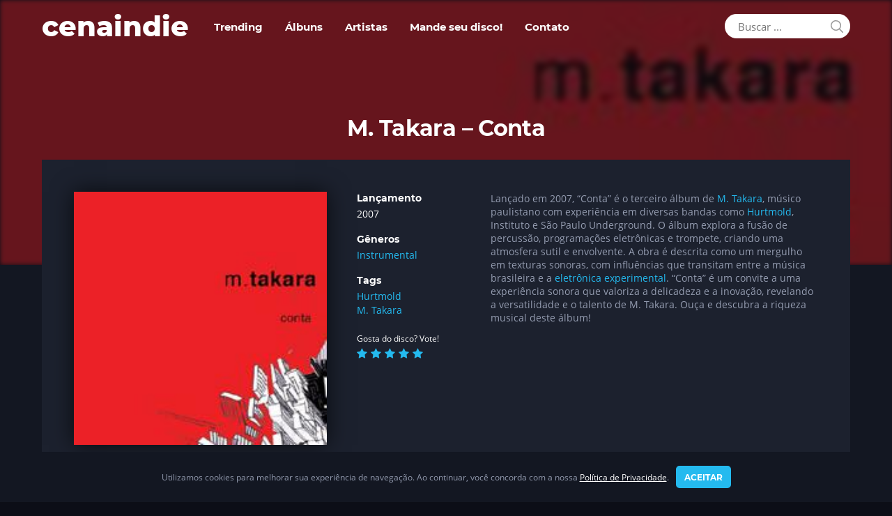

--- FILE ---
content_type: text/html; charset=UTF-8
request_url: https://cenaindie.com/album/m-takara-conta/
body_size: 25221
content:
<!DOCTYPE html><html lang="pt-BR"><head><meta charset="UTF-8"><meta name='robots' content='index, follow, max-image-preview:large, max-snippet:-1, max-video-preview:-1' /><link media="all" href="https://cenaindie.com/wp-content/cache/autoptimize/css/autoptimize_49c3fa4fc631edd7768f6ab47b4359b5.css" rel="stylesheet"><title>M. Takara - Conta 🎸 Música de bandas da cena independente</title><meta name="description" content="M. Takara - Conta (2007): álbum sutil e instrumental que explora percussão, eletrônicos e trompete. Uma jornada sonora do músico paulistano." /><link rel="canonical" href="https://cenaindie.com/album/m-takara-conta/" /><meta property="og:locale" content="pt_BR" /><meta property="og:type" content="article" /><meta property="og:title" content="M. Takara - Conta 🎸 Música de bandas da cena independente" /><meta property="og:description" content="M. Takara - Conta (2007): álbum sutil e instrumental que explora percussão, eletrônicos e trompete. Uma jornada sonora do músico paulistano." /><meta property="og:url" content="https://cenaindie.com/album/m-takara-conta/" /><meta property="og:site_name" content="cenaindie" /><meta property="article:modified_time" content="2025-12-31T06:46:09+00:00" /><meta property="og:image" content="https://cenaindie.com/wp-content/uploads/2025/10/m-takara-conta-16872.jpg" /><meta property="og:image:width" content="200" /><meta property="og:image:height" content="200" /><meta property="og:image:type" content="image/jpeg" /><meta name="twitter:card" content="summary_large_image" /><meta name="twitter:site" content="@cenaindie_com" /><meta name="twitter:label1" content="Est. tempo de leitura" /><meta name="twitter:data1" content="1 minuto" /> <script type="application/ld+json" class="yoast-schema-graph">{"@context":"https://schema.org","@graph":[{"@type":"WebPage","@id":"https://cenaindie.com/album/m-takara-conta/","url":"https://cenaindie.com/album/m-takara-conta/","name":"M. Takara - Conta 🎸 Música de bandas da cena independente","isPartOf":{"@id":"https://cenaindie.com/#website"},"primaryImageOfPage":{"@id":"https://cenaindie.com/album/m-takara-conta/#primaryimage"},"image":{"@id":"https://cenaindie.com/album/m-takara-conta/#primaryimage"},"thumbnailUrl":"https://cenaindie.com/wp-content/uploads/2025/10/m-takara-conta-16872.jpg","datePublished":"2022-03-08T12:49:09+00:00","dateModified":"2025-12-31T06:46:09+00:00","description":"M. Takara - Conta (2007): álbum sutil e instrumental que explora percussão, eletrônicos e trompete. Uma jornada sonora do músico paulistano.","breadcrumb":{"@id":"https://cenaindie.com/album/m-takara-conta/#breadcrumb"},"inLanguage":"pt-BR","potentialAction":[{"@type":"ReadAction","target":["https://cenaindie.com/album/m-takara-conta/"]}]},{"@type":"ImageObject","inLanguage":"pt-BR","@id":"https://cenaindie.com/album/m-takara-conta/#primaryimage","url":"https://cenaindie.com/wp-content/uploads/2025/10/m-takara-conta-16872.jpg","contentUrl":"https://cenaindie.com/wp-content/uploads/2025/10/m-takara-conta-16872.jpg","width":200,"height":200},{"@type":"BreadcrumbList","@id":"https://cenaindie.com/album/m-takara-conta/#breadcrumb","itemListElement":[{"@type":"ListItem","position":1,"name":"Início","item":"https://cenaindie.com/"},{"@type":"ListItem","position":2,"name":"Albums","item":"https://cenaindie.com/album-archive/"},{"@type":"ListItem","position":3,"name":"M. Takara &#8211; Conta"}]},{"@type":"WebSite","@id":"https://cenaindie.com/#website","url":"https://cenaindie.com/","name":"cenaindie","description":"Música de bandas da cena independente","publisher":{"@id":"https://cenaindie.com/#organization"},"potentialAction":[{"@type":"SearchAction","target":{"@type":"EntryPoint","urlTemplate":"https://cenaindie.com/?s={search_term_string}"},"query-input":"required name=search_term_string"}],"inLanguage":"pt-BR"},{"@type":"Organization","@id":"https://cenaindie.com/#organization","name":"cenaindie","alternateName":"cenaindie","url":"https://cenaindie.com/","logo":{"@type":"ImageObject","inLanguage":"pt-BR","@id":"https://cenaindie.com/#/schema/logo/image/","url":"https://cenaindie.com/wp-content/uploads/2022/03/cropped-cenaindie-icone.png","contentUrl":"https://cenaindie.com/wp-content/uploads/2022/03/cropped-cenaindie-icone.png","width":512,"height":512,"caption":"cenaindie"},"image":{"@id":"https://cenaindie.com/#/schema/logo/image/"},"sameAs":["https://twitter.com/cenaindie_com","https://br.pinterest.com/cenaindie/","https://cenaindie.tumblr.com/"]}]}</script> <link rel='dns-prefetch' href='//www.google.com' /><link rel="alternate" type="application/rss+xml" title="Feed para cenaindie &raquo;" href="https://cenaindie.com/feed/" /><style id='wp-img-auto-sizes-contain-inline-css' type='text/css'>img:is([sizes=auto i],[sizes^="auto," i]){contain-intrinsic-size:3000px 1500px}</style><link rel='stylesheet' id='dashicons-css' href='https://cenaindie.com/wp-includes/css/dashicons.min.css' type='text/css' media='all' /><meta name="builder-styles-css" content="builder-styles-css" id="builder-styles-css"><style id='wp-block-library-inline-css' type='text/css'>:root{--wp-block-synced-color:#7a00df;--wp-block-synced-color--rgb:122,0,223;--wp-bound-block-color:var(--wp-block-synced-color);--wp-editor-canvas-background:#ddd;--wp-admin-theme-color:#007cba;--wp-admin-theme-color--rgb:0,124,186;--wp-admin-theme-color-darker-10:#006ba1;--wp-admin-theme-color-darker-10--rgb:0,107,160.5;--wp-admin-theme-color-darker-20:#005a87;--wp-admin-theme-color-darker-20--rgb:0,90,135;--wp-admin-border-width-focus:2px}@media (min-resolution:192dpi){:root{--wp-admin-border-width-focus:1.5px}}.wp-element-button{cursor:pointer}:root .has-very-light-gray-background-color{background-color:#eee}:root .has-very-dark-gray-background-color{background-color:#313131}:root .has-very-light-gray-color{color:#eee}:root .has-very-dark-gray-color{color:#313131}:root .has-vivid-green-cyan-to-vivid-cyan-blue-gradient-background{background:linear-gradient(135deg,#00d084,#0693e3)}:root .has-purple-crush-gradient-background{background:linear-gradient(135deg,#34e2e4,#4721fb 50%,#ab1dfe)}:root .has-hazy-dawn-gradient-background{background:linear-gradient(135deg,#faaca8,#dad0ec)}:root .has-subdued-olive-gradient-background{background:linear-gradient(135deg,#fafae1,#67a671)}:root .has-atomic-cream-gradient-background{background:linear-gradient(135deg,#fdd79a,#004a59)}:root .has-nightshade-gradient-background{background:linear-gradient(135deg,#330968,#31cdcf)}:root .has-midnight-gradient-background{background:linear-gradient(135deg,#020381,#2874fc)}:root{--wp--preset--font-size--normal:16px;--wp--preset--font-size--huge:42px}.has-regular-font-size{font-size:1em}.has-larger-font-size{font-size:2.625em}.has-normal-font-size{font-size:var(--wp--preset--font-size--normal)}.has-huge-font-size{font-size:var(--wp--preset--font-size--huge)}.has-text-align-center{text-align:center}.has-text-align-left{text-align:left}.has-text-align-right{text-align:right}.has-fit-text{white-space:nowrap!important}#end-resizable-editor-section{display:none}.aligncenter{clear:both}.items-justified-left{justify-content:flex-start}.items-justified-center{justify-content:center}.items-justified-right{justify-content:flex-end}.items-justified-space-between{justify-content:space-between}.screen-reader-text{border:0;clip-path:inset(50%);height:1px;margin:-1px;overflow:hidden;padding:0;position:absolute;width:1px;word-wrap:normal!important}.screen-reader-text:focus{background-color:#ddd;clip-path:none;color:#444;display:block;font-size:1em;height:auto;left:5px;line-height:normal;padding:15px 23px 14px;text-decoration:none;top:5px;width:auto;z-index:100000}html :where(.has-border-color){border-style:solid}html :where([style*=border-top-color]){border-top-style:solid}html :where([style*=border-right-color]){border-right-style:solid}html :where([style*=border-bottom-color]){border-bottom-style:solid}html :where([style*=border-left-color]){border-left-style:solid}html :where([style*=border-width]){border-style:solid}html :where([style*=border-top-width]){border-top-style:solid}html :where([style*=border-right-width]){border-right-style:solid}html :where([style*=border-bottom-width]){border-bottom-style:solid}html :where([style*=border-left-width]){border-left-style:solid}html :where(img[class*=wp-image-]){height:auto;max-width:100%}:where(figure){margin:0 0 1em}html :where(.is-position-sticky){--wp-admin--admin-bar--position-offset:var(--wp-admin--admin-bar--height,0px)}@media screen and (max-width:600px){html :where(.is-position-sticky){--wp-admin--admin-bar--position-offset:0px}}</style><style id='global-styles-inline-css' type='text/css'>:root{--wp--preset--aspect-ratio--square:1;--wp--preset--aspect-ratio--4-3:4/3;--wp--preset--aspect-ratio--3-4:3/4;--wp--preset--aspect-ratio--3-2:3/2;--wp--preset--aspect-ratio--2-3:2/3;--wp--preset--aspect-ratio--16-9:16/9;--wp--preset--aspect-ratio--9-16:9/16;--wp--preset--color--black:#000;--wp--preset--color--cyan-bluish-gray:#abb8c3;--wp--preset--color--white:#fff;--wp--preset--color--pale-pink:#f78da7;--wp--preset--color--vivid-red:#cf2e2e;--wp--preset--color--luminous-vivid-orange:#ff6900;--wp--preset--color--luminous-vivid-amber:#fcb900;--wp--preset--color--light-green-cyan:#7bdcb5;--wp--preset--color--vivid-green-cyan:#00d084;--wp--preset--color--pale-cyan-blue:#8ed1fc;--wp--preset--color--vivid-cyan-blue:#0693e3;--wp--preset--color--vivid-purple:#9b51e0;--wp--preset--gradient--vivid-cyan-blue-to-vivid-purple:linear-gradient(135deg,#0693e3 0%,#9b51e0 100%);--wp--preset--gradient--light-green-cyan-to-vivid-green-cyan:linear-gradient(135deg,#7adcb4 0%,#00d082 100%);--wp--preset--gradient--luminous-vivid-amber-to-luminous-vivid-orange:linear-gradient(135deg,#fcb900 0%,#ff6900 100%);--wp--preset--gradient--luminous-vivid-orange-to-vivid-red:linear-gradient(135deg,#ff6900 0%,#cf2e2e 100%);--wp--preset--gradient--very-light-gray-to-cyan-bluish-gray:linear-gradient(135deg,#eee 0%,#a9b8c3 100%);--wp--preset--gradient--cool-to-warm-spectrum:linear-gradient(135deg,#4aeadc 0%,#9778d1 20%,#cf2aba 40%,#ee2c82 60%,#fb6962 80%,#fef84c 100%);--wp--preset--gradient--blush-light-purple:linear-gradient(135deg,#ffceec 0%,#9896f0 100%);--wp--preset--gradient--blush-bordeaux:linear-gradient(135deg,#fecda5 0%,#fe2d2d 50%,#6b003e 100%);--wp--preset--gradient--luminous-dusk:linear-gradient(135deg,#ffcb70 0%,#c751c0 50%,#4158d0 100%);--wp--preset--gradient--pale-ocean:linear-gradient(135deg,#fff5cb 0%,#b6e3d4 50%,#33a7b5 100%);--wp--preset--gradient--electric-grass:linear-gradient(135deg,#caf880 0%,#71ce7e 100%);--wp--preset--gradient--midnight:linear-gradient(135deg,#020381 0%,#2874fc 100%);--wp--preset--font-size--small:13px;--wp--preset--font-size--medium:20px;--wp--preset--font-size--large:36px;--wp--preset--font-size--x-large:42px;--wp--preset--spacing--20:.44rem;--wp--preset--spacing--30:.67rem;--wp--preset--spacing--40:1rem;--wp--preset--spacing--50:1.5rem;--wp--preset--spacing--60:2.25rem;--wp--preset--spacing--70:3.38rem;--wp--preset--spacing--80:5.06rem;--wp--preset--shadow--natural:6px 6px 9px rgba(0,0,0,.2);--wp--preset--shadow--deep:12px 12px 50px rgba(0,0,0,.4);--wp--preset--shadow--sharp:6px 6px 0px rgba(0,0,0,.2);--wp--preset--shadow--outlined:6px 6px 0px -3px #fff,6px 6px #000;--wp--preset--shadow--crisp:6px 6px 0px #000}:where(.is-layout-flex){gap:.5em}:where(.is-layout-grid){gap:.5em}body .is-layout-flex{display:flex}.is-layout-flex{flex-wrap:wrap;align-items:center}.is-layout-flex>:is(*,div){margin:0}body .is-layout-grid{display:grid}.is-layout-grid>:is(*,div){margin:0}:where(.wp-block-columns.is-layout-flex){gap:2em}:where(.wp-block-columns.is-layout-grid){gap:2em}:where(.wp-block-post-template.is-layout-flex){gap:1.25em}:where(.wp-block-post-template.is-layout-grid){gap:1.25em}.has-black-color{color:var(--wp--preset--color--black) !important}.has-cyan-bluish-gray-color{color:var(--wp--preset--color--cyan-bluish-gray) !important}.has-white-color{color:var(--wp--preset--color--white) !important}.has-pale-pink-color{color:var(--wp--preset--color--pale-pink) !important}.has-vivid-red-color{color:var(--wp--preset--color--vivid-red) !important}.has-luminous-vivid-orange-color{color:var(--wp--preset--color--luminous-vivid-orange) !important}.has-luminous-vivid-amber-color{color:var(--wp--preset--color--luminous-vivid-amber) !important}.has-light-green-cyan-color{color:var(--wp--preset--color--light-green-cyan) !important}.has-vivid-green-cyan-color{color:var(--wp--preset--color--vivid-green-cyan) !important}.has-pale-cyan-blue-color{color:var(--wp--preset--color--pale-cyan-blue) !important}.has-vivid-cyan-blue-color{color:var(--wp--preset--color--vivid-cyan-blue) !important}.has-vivid-purple-color{color:var(--wp--preset--color--vivid-purple) !important}.has-black-background-color{background-color:var(--wp--preset--color--black) !important}.has-cyan-bluish-gray-background-color{background-color:var(--wp--preset--color--cyan-bluish-gray) !important}.has-white-background-color{background-color:var(--wp--preset--color--white) !important}.has-pale-pink-background-color{background-color:var(--wp--preset--color--pale-pink) !important}.has-vivid-red-background-color{background-color:var(--wp--preset--color--vivid-red) !important}.has-luminous-vivid-orange-background-color{background-color:var(--wp--preset--color--luminous-vivid-orange) !important}.has-luminous-vivid-amber-background-color{background-color:var(--wp--preset--color--luminous-vivid-amber) !important}.has-light-green-cyan-background-color{background-color:var(--wp--preset--color--light-green-cyan) !important}.has-vivid-green-cyan-background-color{background-color:var(--wp--preset--color--vivid-green-cyan) !important}.has-pale-cyan-blue-background-color{background-color:var(--wp--preset--color--pale-cyan-blue) !important}.has-vivid-cyan-blue-background-color{background-color:var(--wp--preset--color--vivid-cyan-blue) !important}.has-vivid-purple-background-color{background-color:var(--wp--preset--color--vivid-purple) !important}.has-black-border-color{border-color:var(--wp--preset--color--black) !important}.has-cyan-bluish-gray-border-color{border-color:var(--wp--preset--color--cyan-bluish-gray) !important}.has-white-border-color{border-color:var(--wp--preset--color--white) !important}.has-pale-pink-border-color{border-color:var(--wp--preset--color--pale-pink) !important}.has-vivid-red-border-color{border-color:var(--wp--preset--color--vivid-red) !important}.has-luminous-vivid-orange-border-color{border-color:var(--wp--preset--color--luminous-vivid-orange) !important}.has-luminous-vivid-amber-border-color{border-color:var(--wp--preset--color--luminous-vivid-amber) !important}.has-light-green-cyan-border-color{border-color:var(--wp--preset--color--light-green-cyan) !important}.has-vivid-green-cyan-border-color{border-color:var(--wp--preset--color--vivid-green-cyan) !important}.has-pale-cyan-blue-border-color{border-color:var(--wp--preset--color--pale-cyan-blue) !important}.has-vivid-cyan-blue-border-color{border-color:var(--wp--preset--color--vivid-cyan-blue) !important}.has-vivid-purple-border-color{border-color:var(--wp--preset--color--vivid-purple) !important}.has-vivid-cyan-blue-to-vivid-purple-gradient-background{background:var(--wp--preset--gradient--vivid-cyan-blue-to-vivid-purple) !important}.has-light-green-cyan-to-vivid-green-cyan-gradient-background{background:var(--wp--preset--gradient--light-green-cyan-to-vivid-green-cyan) !important}.has-luminous-vivid-amber-to-luminous-vivid-orange-gradient-background{background:var(--wp--preset--gradient--luminous-vivid-amber-to-luminous-vivid-orange) !important}.has-luminous-vivid-orange-to-vivid-red-gradient-background{background:var(--wp--preset--gradient--luminous-vivid-orange-to-vivid-red) !important}.has-very-light-gray-to-cyan-bluish-gray-gradient-background{background:var(--wp--preset--gradient--very-light-gray-to-cyan-bluish-gray) !important}.has-cool-to-warm-spectrum-gradient-background{background:var(--wp--preset--gradient--cool-to-warm-spectrum) !important}.has-blush-light-purple-gradient-background{background:var(--wp--preset--gradient--blush-light-purple) !important}.has-blush-bordeaux-gradient-background{background:var(--wp--preset--gradient--blush-bordeaux) !important}.has-luminous-dusk-gradient-background{background:var(--wp--preset--gradient--luminous-dusk) !important}.has-pale-ocean-gradient-background{background:var(--wp--preset--gradient--pale-ocean) !important}.has-electric-grass-gradient-background{background:var(--wp--preset--gradient--electric-grass) !important}.has-midnight-gradient-background{background:var(--wp--preset--gradient--midnight) !important}.has-small-font-size{font-size:var(--wp--preset--font-size--small) !important}.has-medium-font-size{font-size:var(--wp--preset--font-size--medium) !important}.has-large-font-size{font-size:var(--wp--preset--font-size--large) !important}.has-x-large-font-size{font-size:var(--wp--preset--font-size--x-large) !important}</style><style id='classic-theme-styles-inline-css' type='text/css'>/*! This file is auto-generated */
.wp-block-button__link{color:#fff;background-color:#32373c;border-radius:9999px;box-shadow:none;text-decoration:none;padding:calc(.667em + 2px) calc(1.333em + 2px);font-size:1.125em}.wp-block-file__button{background:#32373c;color:#fff;text-decoration:none}</style><style id='contact-form-7-inline-css' type='text/css'>.wpcf7 .wpcf7-recaptcha iframe{margin-bottom:0}.wpcf7 .wpcf7-recaptcha[data-align=center]>div{margin:0 auto}.wpcf7 .wpcf7-recaptcha[data-align=right]>div{margin:0 0 0 auto}</style> <script type="text/javascript" src="https://www.google.com/recaptcha/api.js" id="google-recaptcha-js"></script> <script type="text/javascript" id="post-views-counter-frontend-js-before">var pvcArgsFrontend={"mode":"rest_api","postID":16872,"requestURL":"https:\/\/cenaindie.com\/wp-json\/post-views-counter\/view-post\/16872","nonce":"ff604b5491","dataStorage":"cookies","multisite":false,"path":"\/","domain":""};</script> <script type="text/javascript" src="https://cenaindie.com/wp-includes/js/jquery/jquery.min.js" id="jquery-core-js"></script> <meta name="theme-color" content="#0c0e17"><meta name="msapplication-navbutton-color" content="#43B2E7" /><meta name="mobile-web-app-capable" content="yes"><meta name="apple-mobile-web-app-status-bar-style" content="black-translucent" /><meta name="robots" content="index, follow, max-image-preview:large, max-snippet:-1, max-video-preview:-1"><meta name="referrer" content="no-referrer-when-downgrade" /><link rel="manifest" href="https://cenaindie.com/manifest.json"><link rel="preload" href="https://cenaindie.com/wp-content/themes/cenaindie/fonts/Montserrat-ExtraBold.woff2" as="font" type="font/woff2" crossorigin /><link rel="preload" href="https://cenaindie.com/wp-content/themes/cenaindie/fonts/Montserrat-Bold.woff2" as="font" type="font/woff2" crossorigin /><link rel="preload" href="https://cenaindie.com/wp-content/themes/cenaindie/fonts/OpenSans.woff2" as="font" type="font/woff2" crossorigin /><link rel="preload" href="https://cenaindie.com/wp-content/themes/cenaindie/fonts/OpenSans-Bold.woff2" as="font" type="font/woff2" crossorigin /><link rel="preload" href="https://cenaindie.com/wp-content/themes/themify-music/themify/themify-icons/themify.woff" as="font" type="font/woff2" crossorigin /><script type="application/ld+json">{"@context":"http:\/\/schema.org","@type":"WebSite","url":"https:\/\/cenaindie.com\/","potentialAction":{"@type":"SearchAction","target":"https:\/\/cenaindie.com\/?s={search_term_string}","query-input":"required name=search_term_string"}}</script> <script type="text/javascript">var tf_mobile_menu_trigger_point=900;</script> <meta name="viewport" content="width=device-width, initial-scale=1.0, maximum-scale=5.0" /><link rel="icon" href="https://cenaindie.com/wp-content/uploads/2022/03/cropped-cenaindie-icone-264x264.png" sizes="32x32" /><link rel="icon" href="https://cenaindie.com/wp-content/uploads/2022/03/cropped-cenaindie-icone-264x264.png" sizes="192x192" /><link rel="apple-touch-icon" href="https://cenaindie.com/wp-content/uploads/2022/03/cropped-cenaindie-icone-264x264.png" /><meta name="msapplication-TileImage" content="https://cenaindie.com/wp-content/uploads/2022/03/cropped-cenaindie-icone-386x386.png" /></head><body class="wp-singular album-template-default single single-album postid-16872 wp-theme-themify-music wp-child-theme-cenaindie themify-fw-4-2-4 themify-music-1-9-4 skin-default webkit not-ie default_width sidebar-none no-home no-touch themify_lightboxed_images has-fixed-header builder-parallax-scrolling-active header-horizontal fixed-header"> <script type="text/javascript">function themifyMobileMenuTrigger(e){if(document.body.clientWidth>0&&document.body.clientWidth<=tf_mobile_menu_trigger_point){document.body.classList.add('mobile_menu_active');}else{document.body.classList.remove('mobile_menu_active');}}
themifyMobileMenuTrigger();document.addEventListener('DOMContentLoaded',function(){jQuery(window).on('tfsmartresize.tf_mobile_menu',themifyMobileMenuTrigger);},false);</script> <div id="pagewrap" class="hfeed site"><div id="headerwrap"   ><header id="header" class="pagewidth clearfix" itemscope="itemscope" itemtype="https://schema.org/WPHeader"><div class="header-bar"><div id="site-logo"><a href="https://cenaindie.com" title="cenaindie"><span>cenaindie</span></a></div><div id="site-description" class="site-description"><span>Música de bandas da cena independente</span></div></div> <a id="menu-icon" href="#" title="Menu"><span class="menu-icon-inner"></span></a><div id="mobile-menu" class="sidemenu sidemenu-off"><div class="navbar-wrapper clearfix"><div id="searchform-wrap"><form method="get" id="searchform" action="https://cenaindie.com/"> <i class="icon-search"></i> <input type="text" name="s" id="s" title="Search" value="" placeholder="Buscar ..." /></form></div><div class="social-widget"><div class="rss"><a href="https://cenaindie.com/feed/" class="hs-rss-link"></a></div></div><nav id="main-nav-wrap" class="clearfix" itemscope="itemscope" itemtype="https://schema.org/SiteNavigationElement"><ul id="main-nav" class="main-nav menu-name-menu"><li id="menu-item-37945" class="menu-item menu-item-type-post_type menu-item-object-page menu-item-37945"><a href="https://cenaindie.com/trending/">Trending</a></li><li id="menu-item-486" class="menu-item menu-item-type-post_type menu-item-object-page menu-item-486"><a href="https://cenaindie.com/albuns/">Álbuns</a></li><li id="menu-item-32506" class="menu-item menu-item-type-post_type menu-item-object-page menu-item-32506"><a href="https://cenaindie.com/artistas/">Artistas</a></li><li id="menu-item-34064" class="menu-item menu-item-type-post_type menu-item-object-page menu-item-34064"><a href="https://cenaindie.com/mande-seu-disco/">Mande seu disco!</a></li><li id="menu-item-37380" class="menu-item menu-item-type-post_type menu-item-object-page menu-item-37380"><a href="https://cenaindie.com/contato/">Contato</a></li></ul></nav></div> <a id="menu-icon-close" title="Menu" href="#mobile-menu"></a></div></header></div><div id="body" class="clearfix"><div id="layout" class="pagewidth clearfix"><style type="text/css">#headerwrap{overflow:hidden}#headerwrap:before{background:url(https://cenaindie.com/wp-content/uploads/2025/10/m-takara-conta-16872.jpg) no-repeat 50% 37%/cover;opacity:.4}</style><h1 class="post-title entry-title">M. Takara &#8211; Conta</h1><div class="album-container clearfix"><div class="album-cover"><figure class="post-image "> <a href="https://cenaindie.com/album/m-takara-conta/" class="themify-lightbox" data-album="https://cenaindie.com/album/m-takara-conta/"><img width="200" height="200" src="https://cenaindie.com/wp-content/uploads/2025/10/m-takara-conta-16872.jpg" class="attachment-capa size-capa wp-post-image" alt="M. Takara &#8211; Conta" title="" decoding="async" /></a></figure> <a href="http://www.mediafire.com/?2v5zw18ulic1jh0" target="_blank" class="buy-button" rel="noopener noreferrer nofollow noindex"><i class="fa fa-download"></i> Álbum</a><div class="post-share"><div class="box"><div class="share share-icon"></div></div><div class="social-share msss16872"><div class="twitter-share"> <a onclick="window.open('//twitter.com/intent/tweet?url=https%3A%2F%2Fcenaindie.com%2Falbum%2Fm-takara-conta&#038;text=M.+Takara+%E2%80%93+Conta','twitter','toolbar=0, status=0, width=650, height=360')" title="Twitter" rel="nofollow" href="javascript:void(0);" class="share"></a></div><div class="facebook-share"> <a onclick="window.open('https://www.facebook.com/sharer/sharer.php?u=https%3A%2F%2Fcenaindie.com%2Falbum%2Fm-takara-conta&#038;t=M.+Takara+%E2%80%93+Conta&#038;original_referer=https%3A%2F%2Fcenaindie.com%2Falbum%2Fm-takara-conta%2F','facebook','toolbar=0, status=0, width=900, height=500')" title="Facebook" rel="nofollow" href="javascript:void(0);" class="share"></a></div></div></div></div><div class="album-info"><ul class="record-details"><li><h6 class="record-release">Lançamento</h6><p class="record-release" itemprop="dateCreated">2007</p></li><li><h6 class="record-genre">Gêneros</h6><p class="record-genre"> <a href="https://cenaindie.com/album-categoria/instrumental/" rel="tag">Instrumental</a></p></li><li><h6 class="record-genre">Tags</h6><p class="record-genre"> <a href="https://cenaindie.com/album-tag/hurtmold/" rel="tag">Hurtmold</a><br><a href="https://cenaindie.com/album-tag/m-takara/" rel="tag">M. Takara</a></p></li></ul><div style="clear:both; padding:0 0 15px;"> <small style="font-size:12px;">Gosta do disco? Vote!</small><br><div class="review-stars"><div class="vote-stars" style="display:block;"><ul class="fa-ul"><li><a href="#" class="vote-star" data-postid="16872" data-rating="1" title="Votar com 1 estrela(s)."><span class="fa-li"><i class="fa fa-star"></i></span></a></li><li><a href="#" class="vote-star" data-postid="16872" data-rating="2" title="Votar com 2 estrela(s)."><span class="fa-li"><i class="fa fa-star"></i></span></a></li><li><a href="#" class="vote-star" data-postid="16872" data-rating="3" title="Votar com 3 estrela(s)."><span class="fa-li"><i class="fa fa-star"></i></span></a></li><li><a href="#" class="vote-star" data-postid="16872" data-rating="4" title="Votar com 4 estrela(s)."><span class="fa-li"><i class="fa fa-star"></i></span></a></li><li><a href="#" class="vote-star" data-postid="16872" data-rating="5" title="Votar com 5 estrela(s)."><span class="fa-li"><i class="fa fa-star"></i></span></a></li></ul></div></div></div></div><div class="album-playlist"><p>Lançado em 2007, “Conta” é o terceiro álbum de <a href="https://cenaindie.com/album-tag/m-takara/">M. Takara</a>, músico paulistano com experiência em diversas bandas como <a href="https://cenaindie.com/album-tag/hurtmold/">Hurtmold</a>, Instituto e São Paulo Underground. O álbum explora a fusão de percussão, programações eletrônicas e trompete, criando uma atmosfera sutil e envolvente. A obra é descrita como um mergulho em texturas sonoras, com influências que transitam entre a música brasileira e a <a href="https://cenaindie.com/album-categoria/eletronica/">eletrônica</a> <a href="https://cenaindie.com/album-tag/experimental/">experimental</a>. “Conta” é um convite a uma experiência sonora que valoriza a delicadeza e a inovação, revelando a versatilidade e o talento de M. Takara. Ouça e descubra a riqueza musical deste álbum!</p><div id="themify_builder_content-16872" data-postid="16872" class="themify_builder_content themify_builder_content-16872 themify_builder"></div></div></div><div id="content"><div class="post-nav clearfix"> <span class="prev"><a href="https://cenaindie.com/album/point-of-no-return-centelha/" rel="prev"><span class="arrow"></span> Point of no Return &#8211; Centelha</a></span> <span class="next"><a href="https://cenaindie.com/album/amnese-ok-my-pussy-is-hanging-out-of-this-fucking-thing/" rel="next"><span class="arrow"></span> Amnese &#8211; ok, my pussy is hanging out of this fucking thing</a></span></div></div><div class="cenaPadding" style="padding-top:0;"><div class="module module-fancy-heading"><h2 class="fancy-heading themify-text-center" style="text-align: center;"> <span class="main-head">M. Takara</span> <span class="sub-head"></span></h2></div><div class="loops-wrapper shortcode album grid4 album-multiple clearfix type-multiple"><article class="post clearfix album-post type-album has-post-thumbnail hentry"><figure class="post-image"> <a href="https://cenaindie.com/album/toti-2000-e-20/" class="themify-lightbox" data-album="https://cenaindie.com/album/toti-2000-e-20/"><img loading="lazy" src="https://cenaindie.com/wp-content/uploads/2025/10/toti-2000-e-20-30858.jpg" alt="TOTI &#8211; 2000 e 20" width="300" height="300"></a></figure><div class="post-content"><h3 class="post-title entry-title"><a href="https://cenaindie.com/album/toti-2000-e-20/" data-album="https://cenaindie.com/album/toti-2000-e-20/" class="album-title-link">TOTI &#8211; 2000 e 20</a></h3><ul class="record-details"><li><h6 class="record-release">Lançamento</h6><p class="record-release">2020</p></li></ul><div class="entry-content"></div></div> <a href="https://cenaindie.com/album/toti-2000-e-20/" title="TOTI &#8211; 2000 e 20" class='cenalink'></a></article><article class="post clearfix album-post type-album has-post-thumbnail hentry"><figure class="post-image"> <a href="https://cenaindie.com/album/m-takara-carla-boregas-linha-dagua/" class="themify-lightbox" data-album="https://cenaindie.com/album/m-takara-carla-boregas-linha-dagua/"><img loading="lazy" src="https://cenaindie.com/wp-content/uploads/2025/10/m-takara-carla-boregas-linha-dagua-30125.jpg" alt="M.Takara &#038; Carla Boregas &#8211; Linha D’Água" width="300" height="300"></a></figure><div class="post-content"><h3 class="post-title entry-title"><a href="https://cenaindie.com/album/m-takara-carla-boregas-linha-dagua/" data-album="https://cenaindie.com/album/m-takara-carla-boregas-linha-dagua/" class="album-title-link">M.Takara &#038; Carla Boregas &#8211; Linha D’Água</a></h3><ul class="record-details"><li><h6 class="record-release">Lançamento</h6><p class="record-release">2020</p></li></ul><div class="entry-content"></div></div> <a href="https://cenaindie.com/album/m-takara-carla-boregas-linha-dagua/" title="M.Takara &#038; Carla Boregas &#8211; Linha D’Água" class='cenalink'></a></article><article class="post clearfix album-post type-album has-post-thumbnail hentry"><figure class="post-image"> <a href="https://cenaindie.com/album/m-takara-reminiscencias/" class="themify-lightbox" data-album="https://cenaindie.com/album/m-takara-reminiscencias/"><img loading="lazy" src="https://cenaindie.com/wp-content/uploads/2025/10/m-takara-reminiscencias-28876.jpg" alt="M.Takara &#8211; reminiscências" width="300" height="300"></a></figure><div class="post-content"><h3 class="post-title entry-title"><a href="https://cenaindie.com/album/m-takara-reminiscencias/" data-album="https://cenaindie.com/album/m-takara-reminiscencias/" class="album-title-link">M.Takara &#8211; reminiscências</a></h3><ul class="record-details"><li><h6 class="record-release">Lançamento</h6><p class="record-release">2019</p></li></ul><div class="entry-content"></div></div> <a href="https://cenaindie.com/album/m-takara-reminiscencias/" title="M.Takara &#8211; reminiscências" class='cenalink'></a></article><article class="post clearfix album-post type-album has-post-thumbnail hentry"><figure class="post-image"> <a href="https://cenaindie.com/album/m-takara-musica-resiliente-para-pessoas-e-lugares/" class="themify-lightbox" data-album="https://cenaindie.com/album/m-takara-musica-resiliente-para-pessoas-e-lugares/"><img loading="lazy" src="https://cenaindie.com/wp-content/uploads/2025/10/m-takara-musica-resiliente-para-pessoas-e-lugares-28621.jpg" alt="M.TAKARA &#8211; Música Resiliente Para Pessoas e Lugares" width="300" height="300"></a></figure><div class="post-content"><h3 class="post-title entry-title"><a href="https://cenaindie.com/album/m-takara-musica-resiliente-para-pessoas-e-lugares/" data-album="https://cenaindie.com/album/m-takara-musica-resiliente-para-pessoas-e-lugares/" class="album-title-link">M.TAKARA &#8211; Música Resiliente Para Pessoas e Lugares</a></h3><ul class="record-details"><li><h6 class="record-release">Lançamento</h6><p class="record-release">2018</p></li></ul><div class="entry-content"></div></div> <a href="https://cenaindie.com/album/m-takara-musica-resiliente-para-pessoas-e-lugares/" title="M.TAKARA &#8211; Música Resiliente Para Pessoas e Lugares" class='cenalink'></a></article><p style="text-align:center;clear:both;"><a href="https://cenaindie.com/album-tag/m-takara/" class="cena-more">Ver todos</a></p></div></div><div class="cenaPadding" style="padding-top:0;"><p>cidade: são paulo / brasil</p><p>Maurício takara está envolvido no cenário musical brasileiro há alguns anos, predominantemente tocando percussão, mas também se utilizando de programações eletrônicas e trompete. Atualmente é baterista das bandas Hurtmold, Instituto e São Paulo Underground.</p><p>Tem colaborado com vários artistas locais e estrangeiros como otto, xis, nação zumbi, damo suzuki, naná vasconcelos, thomas rohrer e coletivo instituto, além de possuir quatro registros lançados com sua banda hurtmold (sendo um deles o split cd com o trio de chicago the eternals).</p><p>Como m.takara, lançou o primeiro disco em 2003, m.takara, pela submarine records, tocando e gravando ele mesmo com a participação de marcos gerez (hurtmold); em 2005 saiu seu segundo cd, m.takara com chankas e jon, pela slag records.</p><p>ainda em 2005 mauricio e o amigo rob mazurek (chicago underground, isotope 217, mandarin movie) decidiram dar corpo a uma parceria de alguns anos, formando o são paulo underground.</p><p>em 2007 lançou o seu terceiro disco solo, &#8220;conta&#8221;, pela desmonta.</p><p>em seus shows mauricio takara apresenta uma grande variação não só com relação aos instrumentos utilizados, mas também quanto aos parceiros que convida para juntar-se a ele, o que traz ao palco um caráter mais espontâneo e orgânico.</p><p>_formação:</p><p>mauricio takara &#8211; eletrônicos, bateria, trompete, programações</p><p>*nas apresentações ao vivo também conta com:<br /> richard ribeiro – segunda bateria<br /> rogério martins &#8211; percussão<br /> cléber dantas &#8211; vídeos</p><p>_discografia:</p><p>conta &#8211; cd (desmonta) 2007<br /> m.takara com chankas e jon – cd (slag records) 2005<br /> m.takara &#8211; cd (submarine records) 2003</p><p>_principais apresentações:</p><p>&#8211; festival club transmediale (2005); berlim/alemanha<br /> &#8211; apresentações (2005) na espanha, portugal e inglaterra<br /> &#8211; com rob mazurek (2004) no espaço gang music; são paulo<br /> &#8211; com chicago undergound duo (2004) no sesc pompéia; são paulo<br /> &#8211; dj set no festival sónar (2005); barcelona/espanha<br /> &#8211; mini turnê por 5 cidades na polônia (2005)<br /> &#8211; festival eletronika (2004); belo horizonte<br /> &#8211; tim festival (2005); rio de janeiro<br /> &#8211; sessão de livre improvisação (2004) com os músicos rob mazurek, miguel barella, tomas rohrer, josh abrams e célio barros; são paulo<br /> &#8211; instalação &#8220;dragaaudio&#8221; (2004) sob curadoria de carlos issa (objeto amarelo), para a edição brasileira do resfest, no metrô ana rosa; são paulo<br /> &#8211; projeto tendências – &#8220;desconstruções e invenções rockianas&#8221; (2004) sob curadoria de paulo barnabé, no sesc ipiranga, são paulo<br /> &#8211; festival all jazzera (2006) no sesc são carlos; são carlos<br /> &#8211; festival no ar: coquetel mototov (2005); recife</p><p>Fonte: Submarine Records</p></div><div class="cenaPadding" style="padding:0"><div class="module module-fancy-heading"><h2 class="fancy-heading themify-text-center" style="text-align: center;"> <span class="main-head">Para ouvir melhor...</span> <span class="sub-head"></span></h2></div><div class="loops-wrapper shortcode album grid4 album-multiple clearfix type-multiple"><article class="post clearfix album-post type-album has-post-thumbnail hentry"><figure class="post-image"> <a href="https://s.click.aliexpress.com/e/_DkG2ohf" target="_blank" rel="noopener noreferrer"><img src="https://cenaindie.com/wp-content/uploads/2024/01/haylou-w1-anc-auriculares-true-wireless-bluetooth-5-3-som-hi-fi-premium-autonomia-de-bateria-de-35-horas-auscultadores-sem-fios-45db-anc-264x264.webp" decoding="async" loading="lazy" alt="HAYLOU W1 ANC Auriculares True Wireless Bluetooth 5.3, Som Hi-Fi Premium, autonomia de bateria de 35 horas, auscultadores sem fios, 45dB ANC" width="300" height="300" /></a></figure><div class="post-content afiliado"><div class="entry-content">HAYLOU W1 ANC Auriculares True Wireless Bluetooth 5.3, Som Hi-Fi Premium, autonomia de bateria de 35 horas, auscultadores sem fios, 45dB ANC</div></div> <a href="https://s.click.aliexpress.com/e/_DkG2ohf" title="HAYLOU W1 ANC Auriculares True Wireless Bluetooth 5.3, Som Hi-Fi Premium, autonomia de bateria de 35 horas, auscultadores sem fios, 45dB ANC" target="_blank" class="cenalink" rel="noopener noreferrer"></a></article><article class="post clearfix album-post type-album has-post-thumbnail hentry"><figure class="post-image"> <a href="https://s.click.aliexpress.com/e/_DDrmTwd" target="_blank" rel="noopener noreferrer"><img src="https://cenaindie.com/wp-content/uploads/2024/01/soundcore-boost-caixa-de-som-bluetooth-alto-falante-portatil-com-som-bem-equilibrado-bassup-12h-playtime-usb-c-ipx7-impermeavel-264x264.webp" decoding="async" loading="lazy" alt="Soundcore boost caixa de som bluetooth, alto-falante portátil com som bem equilibrado, bassup, 12h playtime, USB-C, ipx7 impermeável" width="300" height="300" /></a></figure><div class="post-content afiliado"><div class="entry-content">Soundcore boost caixa de som bluetooth, alto-falante portátil com som bem equilibrado, bassup, 12h playtime, USB-C, ipx7 impermeável</div></div> <a href="https://s.click.aliexpress.com/e/_DDrmTwd" title="Soundcore boost caixa de som bluetooth, alto-falante portátil com som bem equilibrado, bassup, 12h playtime, USB-C, ipx7 impermeável" target="_blank" class="cenalink" rel="noopener noreferrer"></a></article><article class="post clearfix album-post type-album has-post-thumbnail hentry"><figure class="post-image"> <a href="https://s.click.aliexpress.com/e/_oli1gUE" target="_blank" rel="noopener noreferrer"><img src="https://cenaindie.com/wp-content/uploads/2024/04/mifa-fones-de-ouvido-sem-fio-x6-tws-bluetooth-5-0-esportivo-a-prova-de-suor-sem-fio-264x264.webp" decoding="async" loading="lazy" alt="Mifa-fones de ouvido sem fio x6 tws, bluetooth 5.0, esportivo, à prova de suor, sem fio" width="300" height="300" /></a></figure><div class="post-content afiliado"><div class="entry-content">Mifa-fones de ouvido sem fio x6 tws, bluetooth 5.0, esportivo, à prova de suor, sem fio</div></div> <a href="https://s.click.aliexpress.com/e/_oli1gUE" title="Mifa-fones de ouvido sem fio x6 tws, bluetooth 5.0, esportivo, à prova de suor, sem fio" target="_blank" class="cenalink" rel="noopener noreferrer"></a></article><article class="post clearfix album-post type-album has-post-thumbnail hentry"><figure class="post-image"> <a href="https://s.click.aliexpress.com/e/_DkOqj65" target="_blank" rel="noopener noreferrer"><img src="https://cenaindie.com/wp-content/uploads/2024/01/kz-pr3-planar-motorista-iem-fones-de-ouvido-com-fio-auscultadores-de-musica-hifi-bass-monitor-earbuds-esporte-headset-para-audiofilos-132mm-264x264.webp" decoding="async" loading="lazy" alt="KZ-PR3 Planar Motorista IEM Fones De Ouvido Com Fio, Auscultadores De Música, HiFi Bass Monitor Earbuds, Esporte Headset para Audiófilos, 13,2mm" width="300" height="300" /></a></figure><div class="post-content afiliado"><div class="entry-content">KZ-PR3 Planar Motorista IEM Fones De Ouvido Com Fio, Auscultadores De Música, HiFi Bass Monitor Earbuds, Esporte Headset para Audiófilos, 13,2mm</div></div> <a href="https://s.click.aliexpress.com/e/_DkOqj65" title="KZ-PR3 Planar Motorista IEM Fones De Ouvido Com Fio, Auscultadores De Música, HiFi Bass Monitor Earbuds, Esporte Headset para Audiófilos, 13,2mm" target="_blank" class="cenalink" rel="noopener noreferrer"></a></article></div></div><div class="cenaADS"> <script async src="https://pagead2.googlesyndication.com/pagead/js/adsbygoogle.js?client=ca-pub-8127372591083826" crossorigin="anonymous"></script>  <ins class="adsbygoogle"
 style="display:block"
 data-ad-client="ca-pub-8127372591083826"
 data-ad-slot="6340755400"
 data-ad-format="auto"
 data-full-width-responsive="true"></ins> <script>(adsbygoogle=window.adsbygoogle||[]).push({});</script> </div><div id="comments" class="commentwrap"><div id="respond" class="comment-respond"><h3 id="reply-title" class="comment-reply-title">Deixe um comentário <small><a rel="nofollow" id="cancel-comment-reply-link" href="/album/m-takara-conta/#respond" style="display:none;">Cancelar resposta</a></small></h3><form action="https://cenaindie.com/wp-comments-post.php" method="post" id="commentform" class="comment-form"><p class="comment-notes"><span id="email-notes">O seu endereço de e-mail não será publicado.</span> <span class="required-field-message">Campos obrigatórios são marcados com <span class="required">*</span></span></p><p class="comment-form-comment"><label for="comment">Comentário <span class="required">*</span></label><textarea id="comment" name="comment" cols="45" rows="8" maxlength="65525" required></textarea></p><p class="comment-form-author"><label for="author">Nome <span class="required">*</span></label> <input id="author" name="author" type="text" value="" size="30" maxlength="245" autocomplete="name" required /></p><p class="comment-form-email"><label for="email">E-mail <span class="required">*</span></label> <input id="email" name="email" type="email" value="" size="30" maxlength="100" aria-describedby="email-notes" autocomplete="email" required /></p><div class="g-recaptcha" data-sitekey="6LcsFbsgAAAAAIhDUz6Aqpi14hcy2W6uT6oMbd-2"></div><br><p class="form-submit"><button name="submit" type="submit" id="submit" class="submit"><i class="fa fa-commenting-o"></i> Enviar comentário</button> <input type='hidden' name='comment_post_ID' value='16872' id='comment_post_ID' /> <input type='hidden' name='comment_parent' id='comment_parent' value='0' /></p></form></div></div><div class="module module-fancy-heading cenaPadding" style="padding-bottom:0;"><h3 class="fancy-heading themify-text-center" style="text-align: center;"> <span class="main-head">Veja também</span> <span class="sub-head"></span></h3></div><div id='album-loop-1' class='loops-wrapper shortcode album grid4 album-multiple clearfix type-multiple'><article id="post-36223" class="post clearfix album-post post-36223 type-album status-publish has-post-thumbnail hentry album-category-alternativo album-category-destaque album-category-mpb album-category-pop album-category-reggae album-category-uncategorized album-tag-12568 album-tag-alternativo album-tag-ceu album-tag-mpb album-tag-pop album-tag-soul has-post-title has-post-date has-post-category has-post-tag no-post-comment no-post-author "><figure class="post-image "> <a href="https://cenaindie.com/album/ceu-novela/" class="themify-lightbox" data-album="https://cenaindie.com/album/ceu-novela/"><img width="386" height="386" src="https://cenaindie.com/wp-content/uploads/2025/10/ceu-novela-36223-386x386.jpg" class="attachment-capa size-capa wp-post-image" alt="Céu &#8211; Novela" title="" decoding="async" loading="lazy" srcset="https://cenaindie.com/wp-content/uploads/2025/10/ceu-novela-36223-386x386.jpg 386w, https://cenaindie.com/wp-content/uploads/2025/10/ceu-novela-36223-264x264.jpg 264w" sizes="auto, (max-width: 386px) 100vw, 386px" /></a></figure><div class="post-content"><h3 class="post-title entry-title"> <a href="https://cenaindie.com/album/ceu-novela/" data-album="https://cenaindie.com/album/ceu-novela/" class="album-title-link">Céu &#8211; Novela</a></h3><ul class="record-details"><li><p class="record-release"><strong>Lançamento</strong></p><p class="record-release">2024</p></li></ul><div class="entry-content"></div></div> <a href="https://cenaindie.com/album/ceu-novela/" title="Céu &#8211; Novela" class='cenalink'></a></article><article id="post-29985" class="post clearfix album-post post-29985 type-album status-publish has-post-thumbnail hentry album-category-destaque album-category-mpb album-category-pop album-category-samba album-category-uncategorized album-tag-joelma album-tag-mpb album-tag-pop has-post-title has-post-date has-post-category has-post-tag no-post-comment no-post-author "><figure class="post-image "> <a href="https://cenaindie.com/album/joelma-joelma/" class="themify-lightbox" data-album="https://cenaindie.com/album/joelma-joelma/"><img width="386" height="386" src="https://cenaindie.com/wp-content/uploads/2025/10/joelma-joelma-29985-386x386.png" class="attachment-capa size-capa wp-post-image" alt="Joelma &#8211; Joelma" title="" decoding="async" loading="lazy" srcset="https://cenaindie.com/wp-content/uploads/2025/10/joelma-joelma-29985-386x386.png 386w, https://cenaindie.com/wp-content/uploads/2025/10/joelma-joelma-29985-264x264.png 264w" sizes="auto, (max-width: 386px) 100vw, 386px" /></a></figure><div class="post-content"><h3 class="post-title entry-title"> <a href="https://cenaindie.com/album/joelma-joelma/" data-album="https://cenaindie.com/album/joelma-joelma/" class="album-title-link">Joelma &#8211; Joelma</a></h3><ul class="record-details"><li><p class="record-release"><strong>Lançamento</strong></p><p class="record-release">1971</p></li></ul><div class="entry-content"></div></div> <a href="https://cenaindie.com/album/joelma-joelma/" title="Joelma &#8211; Joelma" class='cenalink'></a></article><article id="post-18037" class="post clearfix album-post post-18037 type-album status-publish has-post-thumbnail hentry album-category-alternativo album-category-destaque album-category-experimental album-category-mpb album-category-pop album-category-uncategorized album-tag-alternativo album-tag-andre-abujamra album-tag-experimental album-tag-karnak album-tag-mpb album-tag-pop has-post-title has-post-date has-post-category has-post-tag no-post-comment no-post-author "><figure class="post-image "> <a href="https://cenaindie.com/album/karnak-universo-umbigo/" class="themify-lightbox" data-album="https://cenaindie.com/album/karnak-universo-umbigo/"><img width="350" height="350" src="https://cenaindie.com/wp-content/uploads/2025/10/karnak-universo-umbigo-18037.jpg" class="attachment-capa size-capa wp-post-image" alt="Karnak &#8211; Universo Umbigo" title="" decoding="async" loading="lazy" /></a></figure><div class="post-content"><h3 class="post-title entry-title"> <a href="https://cenaindie.com/album/karnak-universo-umbigo/" data-album="https://cenaindie.com/album/karnak-universo-umbigo/" class="album-title-link">Karnak &#8211; Universo Umbigo</a></h3><ul class="record-details"><li><p class="record-release"><strong>Lançamento</strong></p><p class="record-release">1997</p></li></ul><div class="entry-content"></div></div> <a href="https://cenaindie.com/album/karnak-universo-umbigo/" title="Karnak &#8211; Universo Umbigo" class='cenalink'></a></article><article id="post-22825" class="post clearfix album-post post-22825 type-album status-publish has-post-thumbnail hentry album-category-destaque album-category-mpb album-category-pop album-category-samba album-category-uncategorized album-tag-candeia album-tag-mpb album-tag-pop album-tag-samba has-post-title has-post-date has-post-category has-post-tag no-post-comment no-post-author "><figure class="post-image "> <a href="https://cenaindie.com/album/candeia-axe/" class="themify-lightbox" data-album="https://cenaindie.com/album/candeia-axe/"><img width="386" height="386" src="https://cenaindie.com/wp-content/uploads/2025/10/candeia-axe-22825-386x386.jpg" class="attachment-capa size-capa wp-post-image" alt="Candeia &#8211; Axé" title="" decoding="async" loading="lazy" srcset="https://cenaindie.com/wp-content/uploads/2025/10/candeia-axe-22825-386x386.jpg 386w, https://cenaindie.com/wp-content/uploads/2025/10/candeia-axe-22825-264x264.jpg 264w" sizes="auto, (max-width: 386px) 100vw, 386px" /></a></figure><div class="post-content"><h3 class="post-title entry-title"> <a href="https://cenaindie.com/album/candeia-axe/" data-album="https://cenaindie.com/album/candeia-axe/" class="album-title-link">Candeia &#8211; Axé</a></h3><ul class="record-details"><li><p class="record-release"><strong>Lançamento</strong></p><p class="record-release">1978</p></li></ul><div class="entry-content"></div></div> <a href="https://cenaindie.com/album/candeia-axe/" title="Candeia &#8211; Axé" class='cenalink'></a></article><article id="post-33811" class="post clearfix album-post post-33811 type-album status-publish has-post-thumbnail hentry album-category-destaque album-category-mpb album-category-pop album-category-rock album-category-samba album-category-uncategorized album-tag-afrobeat album-tag-jorge-ben-jor album-tag-mpb album-tag-pop album-tag-rock album-tag-samba has-post-title has-post-date has-post-category has-post-tag no-post-comment no-post-author "><figure class="post-image "> <a href="https://cenaindie.com/album/jorge-ben-jor-jorge-ben/" class="themify-lightbox" data-album="https://cenaindie.com/album/jorge-ben-jor-jorge-ben/"><img width="386" height="386" src="https://cenaindie.com/wp-content/uploads/2025/10/jorge-ben-jor-jorge-ben-33811-386x386.jpg" class="attachment-capa size-capa wp-post-image" alt="Jorge Ben Jor &#8211; Jorge Ben" title="" decoding="async" loading="lazy" srcset="https://cenaindie.com/wp-content/uploads/2025/10/jorge-ben-jor-jorge-ben-33811-386x386.jpg 386w, https://cenaindie.com/wp-content/uploads/2025/10/jorge-ben-jor-jorge-ben-33811-264x264.jpg 264w" sizes="auto, (max-width: 386px) 100vw, 386px" /></a></figure><div class="post-content"><h3 class="post-title entry-title"> <a href="https://cenaindie.com/album/jorge-ben-jor-jorge-ben/" data-album="https://cenaindie.com/album/jorge-ben-jor-jorge-ben/" class="album-title-link">Jorge Ben Jor &#8211; Jorge Ben</a></h3><ul class="record-details"><li><p class="record-release"><strong>Lançamento</strong></p><p class="record-release">1969</p></li></ul><div class="entry-content"></div></div> <a href="https://cenaindie.com/album/jorge-ben-jor-jorge-ben/" title="Jorge Ben Jor &#8211; Jorge Ben" class='cenalink'></a></article><article id="post-22431" class="post clearfix album-post post-22431 type-album status-publish has-post-thumbnail hentry album-category-alternativo album-category-destaque album-category-mpb album-category-pop album-category-uncategorized album-tag-2069 album-tag-alternativo album-tag-marcelo-jeneci album-tag-mpb album-tag-pop has-post-title has-post-date has-post-category has-post-tag no-post-comment no-post-author "><figure class="post-image "> <a href="https://cenaindie.com/album/marcelo-jeneci-de-graca/" class="themify-lightbox" data-album="https://cenaindie.com/album/marcelo-jeneci-de-graca/"><img width="386" height="386" src="https://cenaindie.com/wp-content/uploads/2025/10/marcelo-jeneci-de-graca-22431-386x386.jpg" class="attachment-capa size-capa wp-post-image" alt="Marcelo Jeneci &#8211; De Graça" title="" decoding="async" loading="lazy" srcset="https://cenaindie.com/wp-content/uploads/2025/10/marcelo-jeneci-de-graca-22431-386x386.jpg 386w, https://cenaindie.com/wp-content/uploads/2025/10/marcelo-jeneci-de-graca-22431-264x264.jpg 264w" sizes="auto, (max-width: 386px) 100vw, 386px" /></a></figure><div class="post-content"><h3 class="post-title entry-title"> <a href="https://cenaindie.com/album/marcelo-jeneci-de-graca/" data-album="https://cenaindie.com/album/marcelo-jeneci-de-graca/" class="album-title-link">Marcelo Jeneci &#8211; De Graça</a></h3><ul class="record-details"><li><p class="record-release"><strong>Lançamento</strong></p><p class="record-release">2013</p></li></ul><div class="entry-content"></div></div> <a href="https://cenaindie.com/album/marcelo-jeneci-de-graca/" title="Marcelo Jeneci &#8211; De Graça" class='cenalink'></a></article><article id="post-34987" class="post clearfix album-post post-34987 type-album status-publish has-post-thumbnail hentry album-category-destaque album-category-mpb album-category-pop album-category-samba album-category-uncategorized album-tag-11781 album-tag-fino-coletivo album-tag-mpb album-tag-pop album-tag-samba has-post-title has-post-date has-post-category has-post-tag no-post-comment no-post-author "><figure class="post-image "> <a href="https://cenaindie.com/album/fino-coletivo-carnaval-dos-espiritos/" class="themify-lightbox" data-album="https://cenaindie.com/album/fino-coletivo-carnaval-dos-espiritos/"><img width="386" height="386" src="https://cenaindie.com/wp-content/uploads/2025/10/fino-coletivo-carnaval-dos-espiritos-34987-386x386.jpg" class="attachment-capa size-capa wp-post-image" alt="Fino Coletivo &#8211; Carnaval dos Espíritos" title="" decoding="async" loading="lazy" srcset="https://cenaindie.com/wp-content/uploads/2025/10/fino-coletivo-carnaval-dos-espiritos-34987-386x386.jpg 386w, https://cenaindie.com/wp-content/uploads/2025/10/fino-coletivo-carnaval-dos-espiritos-34987-264x264.jpg 264w" sizes="auto, (max-width: 386px) 100vw, 386px" /></a></figure><div class="post-content"><h3 class="post-title entry-title"> <a href="https://cenaindie.com/album/fino-coletivo-carnaval-dos-espiritos/" data-album="https://cenaindie.com/album/fino-coletivo-carnaval-dos-espiritos/" class="album-title-link">Fino Coletivo &#8211; Carnaval dos Espíritos</a></h3><ul class="record-details"><li><p class="record-release"><strong>Lançamento</strong></p><p class="record-release">2023</p></li></ul><div class="entry-content"></div></div> <a href="https://cenaindie.com/album/fino-coletivo-carnaval-dos-espiritos/" title="Fino Coletivo &#8211; Carnaval dos Espíritos" class='cenalink'></a></article><article id="post-31443" class="post clearfix album-post post-31443 type-album status-publish has-post-thumbnail hentry album-category-alternativo album-category-destaque album-category-experimental album-category-instrumental album-category-jazz album-category-rock album-category-uncategorized album-tag-245 album-tag-alternativo album-tag-experimental album-tag-instrumental album-tag-jazz album-tag-jupiter-apple has-post-title has-post-date has-post-category has-post-tag no-post-comment no-post-author "><figure class="post-image "> <a href="https://cenaindie.com/album/jupiter-apple-apartament-jazz/" class="themify-lightbox" data-album="https://cenaindie.com/album/jupiter-apple-apartament-jazz/"><img width="386" height="386" src="https://cenaindie.com/wp-content/uploads/2025/10/jupiter-apple-apartament-jazz-31443-386x386.jpg" class="attachment-capa size-capa wp-post-image" alt="Jupiter Apple &#8211; Apartament Jazz" title="" decoding="async" loading="lazy" srcset="https://cenaindie.com/wp-content/uploads/2025/10/jupiter-apple-apartament-jazz-31443-386x386.jpg 386w, https://cenaindie.com/wp-content/uploads/2025/10/jupiter-apple-apartament-jazz-31443-264x264.jpg 264w" sizes="auto, (max-width: 386px) 100vw, 386px" /></a></figure><div class="post-content"><h3 class="post-title entry-title"> <a href="https://cenaindie.com/album/jupiter-apple-apartament-jazz/" data-album="https://cenaindie.com/album/jupiter-apple-apartament-jazz/" class="album-title-link">Jupiter Apple &#8211; Apartament Jazz</a></h3><ul class="record-details"><li><p class="record-release"><strong>Lançamento</strong></p><p class="record-release">2021</p></li></ul><div class="entry-content"></div></div> <a href="https://cenaindie.com/album/jupiter-apple-apartament-jazz/" title="Jupiter Apple &#8211; Apartament Jazz" class='cenalink'></a></article><article id="post-28868" class="post clearfix album-post post-28868 type-album status-publish has-post-thumbnail hentry album-category-alternativo album-category-destaque album-category-indie album-category-mpb album-category-pop album-category-uncategorized album-tag-418 album-tag-alternativo album-tag-barro album-tag-indie album-tag-mpb album-tag-pop has-post-title has-post-date has-post-category has-post-tag no-post-comment no-post-author "><figure class="post-image "> <a href="https://cenaindie.com/album/barro-somos/" class="themify-lightbox" data-album="https://cenaindie.com/album/barro-somos/"><img width="386" height="386" src="https://cenaindie.com/wp-content/uploads/2025/10/barro-somos-28868-386x386.jpg" class="attachment-capa size-capa wp-post-image" alt="Barro &#8211; Somos" title="" decoding="async" loading="lazy" srcset="https://cenaindie.com/wp-content/uploads/2025/10/barro-somos-28868-386x386.jpg 386w, https://cenaindie.com/wp-content/uploads/2025/10/barro-somos-28868-264x264.jpg 264w" sizes="auto, (max-width: 386px) 100vw, 386px" /></a></figure><div class="post-content"><h3 class="post-title entry-title"> <a href="https://cenaindie.com/album/barro-somos/" data-album="https://cenaindie.com/album/barro-somos/" class="album-title-link">Barro &#8211; Somos</a></h3><ul class="record-details"><li><p class="record-release"><strong>Lançamento</strong></p><p class="record-release">2018</p></li></ul><div class="entry-content"></div></div> <a href="https://cenaindie.com/album/barro-somos/" title="Barro &#8211; Somos" class='cenalink'></a></article><article id="post-30519" class="post clearfix album-post post-30519 type-album status-publish has-post-thumbnail hentry album-category-alternativo album-category-destaque album-category-mpb album-category-pop album-category-uncategorized album-tag-628 album-tag-afrobeat album-tag-alternativo album-tag-mateus-aleluia album-tag-mpb album-tag-pop has-post-title has-post-date has-post-category has-post-tag no-post-comment no-post-author "><figure class="post-image "> <a href="https://cenaindie.com/album/mateus-aleluia-olorum/" class="themify-lightbox" data-album="https://cenaindie.com/album/mateus-aleluia-olorum/"><img width="386" height="386" src="https://cenaindie.com/wp-content/uploads/2025/10/mateus-aleluia-olorum-30519-386x386.jpg" class="attachment-capa size-capa wp-post-image" alt="Mateus Aleluia &#8211; Olorum" title="" decoding="async" loading="lazy" srcset="https://cenaindie.com/wp-content/uploads/2025/10/mateus-aleluia-olorum-30519-386x386.jpg 386w, https://cenaindie.com/wp-content/uploads/2025/10/mateus-aleluia-olorum-30519-264x264.jpg 264w" sizes="auto, (max-width: 386px) 100vw, 386px" /></a></figure><div class="post-content"><h3 class="post-title entry-title"> <a href="https://cenaindie.com/album/mateus-aleluia-olorum/" data-album="https://cenaindie.com/album/mateus-aleluia-olorum/" class="album-title-link">Mateus Aleluia &#8211; Olorum</a></h3><ul class="record-details"><li><p class="record-release"><strong>Lançamento</strong></p><p class="record-release">2020</p></li></ul><div class="entry-content"></div></div> <a href="https://cenaindie.com/album/mateus-aleluia-olorum/" title="Mateus Aleluia &#8211; Olorum" class='cenalink'></a></article><article id="post-26723" class="post clearfix album-post post-26723 type-album status-publish has-post-thumbnail hentry album-category-destaque album-category-rap album-category-samba album-category-uncategorized album-tag-1594 album-tag-rap-hip-hop album-tag-rincon-sapiencia has-post-title has-post-date has-post-category has-post-tag no-post-comment no-post-author "><figure class="post-image "> <a href="https://cenaindie.com/album/rincon-sapiencia-galanga-livre/" class="themify-lightbox" data-album="https://cenaindie.com/album/rincon-sapiencia-galanga-livre/"><img width="386" height="386" src="https://cenaindie.com/wp-content/uploads/2025/10/rincon-sapiencia-galanga-livre-26723-386x386.jpg" class="attachment-capa size-capa wp-post-image" alt="Rincon Sapiencia &#8211; Galanga Livre" title="" decoding="async" loading="lazy" srcset="https://cenaindie.com/wp-content/uploads/2025/10/rincon-sapiencia-galanga-livre-26723-386x386.jpg 386w, https://cenaindie.com/wp-content/uploads/2025/10/rincon-sapiencia-galanga-livre-26723-264x264.jpg 264w" sizes="auto, (max-width: 386px) 100vw, 386px" /></a></figure><div class="post-content"><h3 class="post-title entry-title"> <a href="https://cenaindie.com/album/rincon-sapiencia-galanga-livre/" data-album="https://cenaindie.com/album/rincon-sapiencia-galanga-livre/" class="album-title-link">Rincon Sapiencia &#8211; Galanga Livre</a></h3><ul class="record-details"><li><p class="record-release"><strong>Lançamento</strong></p><p class="record-release">2017</p></li></ul><div class="entry-content"></div></div> <a href="https://cenaindie.com/album/rincon-sapiencia-galanga-livre/" title="Rincon Sapiencia &#8211; Galanga Livre" class='cenalink'></a></article><article id="post-24800" class="post clearfix album-post post-24800 type-album status-publish has-post-thumbnail hentry album-category-alternativo album-category-destaque album-category-mpb album-category-reggae album-category-rock album-category-uncategorized album-tag-4682 album-tag-alternativo album-tag-gudicarmas album-tag-mpb album-tag-rock has-post-title has-post-date has-post-category has-post-tag no-post-comment no-post-author "><figure class="post-image "> <a href="https://cenaindie.com/album/gudicarmas-dharma/" class="themify-lightbox" data-album="https://cenaindie.com/album/gudicarmas-dharma/"><img width="386" height="386" src="https://cenaindie.com/wp-content/uploads/2025/10/gudicarmas-dharma-24800-386x386.jpg" class="attachment-capa size-capa wp-post-image" alt="Gudicarmas &#8211; Dharma" title="" decoding="async" loading="lazy" srcset="https://cenaindie.com/wp-content/uploads/2025/10/gudicarmas-dharma-24800-386x386.jpg 386w, https://cenaindie.com/wp-content/uploads/2025/10/gudicarmas-dharma-24800-264x264.jpg 264w" sizes="auto, (max-width: 386px) 100vw, 386px" /></a></figure><div class="post-content"><h3 class="post-title entry-title"> <a href="https://cenaindie.com/album/gudicarmas-dharma/" data-album="https://cenaindie.com/album/gudicarmas-dharma/" class="album-title-link">Gudicarmas &#8211; Dharma</a></h3><ul class="record-details"><li><p class="record-release"><strong>Lançamento</strong></p><p class="record-release">2015</p></li></ul><div class="entry-content"></div></div> <a href="https://cenaindie.com/album/gudicarmas-dharma/" title="Gudicarmas &#8211; Dharma" class='cenalink'></a></article><article id="post-29161" class="post clearfix album-post post-29161 type-album status-publish has-post-thumbnail hentry album-category-alternativo album-category-destaque album-category-mpb album-category-pop album-category-uncategorized album-tag-724 album-tag-alice-caymmi album-tag-alternativo album-tag-bossa-nova album-tag-mpb album-tag-pop has-post-title has-post-date has-post-category has-post-tag no-post-comment no-post-author "><figure class="post-image "> <a href="https://cenaindie.com/album/alice-caymmi-electra/" class="themify-lightbox" data-album="https://cenaindie.com/album/alice-caymmi-electra/"><img width="386" height="386" src="https://cenaindie.com/wp-content/uploads/2025/10/alice-caymmi-electra-29161-386x386.jpg" class="attachment-capa size-capa wp-post-image" alt="Alice Caymmi &#8211; ELECTRA" title="" decoding="async" loading="lazy" srcset="https://cenaindie.com/wp-content/uploads/2025/10/alice-caymmi-electra-29161-386x386.jpg 386w, https://cenaindie.com/wp-content/uploads/2025/10/alice-caymmi-electra-29161-264x264.jpg 264w" sizes="auto, (max-width: 386px) 100vw, 386px" /></a></figure><div class="post-content"><h3 class="post-title entry-title"> <a href="https://cenaindie.com/album/alice-caymmi-electra/" data-album="https://cenaindie.com/album/alice-caymmi-electra/" class="album-title-link">Alice Caymmi &#8211; ELECTRA</a></h3><ul class="record-details"><li><p class="record-release"><strong>Lançamento</strong></p><p class="record-release">2019</p></li></ul><div class="entry-content"></div></div> <a href="https://cenaindie.com/album/alice-caymmi-electra/" title="Alice Caymmi &#8211; ELECTRA" class='cenalink'></a></article><article id="post-34175" class="post clearfix album-post post-34175 type-album status-publish has-post-thumbnail hentry album-category-alternativo album-category-destaque album-category-mpb album-category-pop album-category-uncategorized album-tag-11781 album-tag-alternativo album-tag-francisco-el-hombre album-tag-mpb album-tag-pop has-post-title has-post-date has-post-category has-post-tag no-post-comment no-post-author "><figure class="post-image "> <a href="https://cenaindie.com/album/francisco-el-hombre-10-anos/" class="themify-lightbox" data-album="https://cenaindie.com/album/francisco-el-hombre-10-anos/"><img width="386" height="386" src="https://cenaindie.com/wp-content/uploads/2025/10/francisco-el-hombre-10-anos-34175-386x386.jpg" class="attachment-capa size-capa wp-post-image" alt="Francisco, el Hombre &#8211; 10 AÑOS" title="" decoding="async" loading="lazy" srcset="https://cenaindie.com/wp-content/uploads/2025/10/francisco-el-hombre-10-anos-34175-386x386.jpg 386w, https://cenaindie.com/wp-content/uploads/2025/10/francisco-el-hombre-10-anos-34175-264x264.jpg 264w" sizes="auto, (max-width: 386px) 100vw, 386px" /></a></figure><div class="post-content"><h3 class="post-title entry-title"> <a href="https://cenaindie.com/album/francisco-el-hombre-10-anos/" data-album="https://cenaindie.com/album/francisco-el-hombre-10-anos/" class="album-title-link">Francisco, el Hombre &#8211; 10 AÑOS</a></h3><ul class="record-details"><li><p class="record-release"><strong>Lançamento</strong></p><p class="record-release">2023</p></li></ul><div class="entry-content"></div></div> <a href="https://cenaindie.com/album/francisco-el-hombre-10-anos/" title="Francisco, el Hombre &#8211; 10 AÑOS" class='cenalink'></a></article><article id="post-33036" class="post clearfix album-post post-33036 type-album status-publish has-post-thumbnail hentry album-category-alternativo album-category-destaque album-category-jazz album-category-uncategorized album-tag-afrobeat album-tag-alternativo album-tag-avant-garde album-tag-jazz album-tag-nana-vasconcelos has-post-title has-post-date has-post-category has-post-tag no-post-comment no-post-author "><figure class="post-image "> <a href="https://cenaindie.com/album/nana-vasconcelos-africadeus-n-angelo-novelli-1973-1975/" class="themify-lightbox" data-album="https://cenaindie.com/album/nana-vasconcelos-africadeus-n-angelo-novelli-1973-1975/"><img width="386" height="386" src="https://cenaindie.com/wp-content/uploads/2025/10/nana-vasconcelos-africadeus-n-angelo-novelli-1973-1975-33036-386x386.jpg" class="attachment-capa size-capa wp-post-image" alt="Naná Vasconcelos &#8211; Africadeus / N.Angelo &#038; Novelli (1973-1975)&#8230;" title="" decoding="async" loading="lazy" srcset="https://cenaindie.com/wp-content/uploads/2025/10/nana-vasconcelos-africadeus-n-angelo-novelli-1973-1975-33036-386x386.jpg 386w, https://cenaindie.com/wp-content/uploads/2025/10/nana-vasconcelos-africadeus-n-angelo-novelli-1973-1975-33036-264x264.jpg 264w" sizes="auto, (max-width: 386px) 100vw, 386px" /></a></figure><div class="post-content"><h3 class="post-title entry-title"> <a href="https://cenaindie.com/album/nana-vasconcelos-africadeus-n-angelo-novelli-1973-1975/" data-album="https://cenaindie.com/album/nana-vasconcelos-africadeus-n-angelo-novelli-1973-1975/" class="album-title-link">Naná Vasconcelos &#8211; Africadeus / N.Angelo &#038; Novelli (1973-1975)&#8230;</a></h3><ul class="record-details"><li><p class="record-release"><strong>Lançamento</strong></p><p class="record-release">2022</p></li></ul><div class="entry-content"></div></div> <a href="https://cenaindie.com/album/nana-vasconcelos-africadeus-n-angelo-novelli-1973-1975/" title="Naná Vasconcelos &#8211; Africadeus / N.Angelo &#038; Novelli (1973-1975)&#8230;" class='cenalink'></a></article><article id="post-25163" class="post clearfix album-post post-25163 type-album status-publish has-post-thumbnail hentry album-category-alternativo album-category-destaque album-category-mpb album-category-pop album-category-uncategorized album-tag-5012 album-tag-alternativo album-tag-larissa-luz album-tag-mpb album-tag-pop has-post-title has-post-date has-post-category has-post-tag no-post-comment no-post-author "><figure class="post-image "> <a href="https://cenaindie.com/album/larissa-luz-territorio-conquistado/" class="themify-lightbox" data-album="https://cenaindie.com/album/larissa-luz-territorio-conquistado/"><img width="386" height="386" src="https://cenaindie.com/wp-content/uploads/2025/10/larissa-luz-territorio-conquistado-25163-386x386.jpg" class="attachment-capa size-capa wp-post-image" alt="Larissa Luz &#8211; Território Conquistado" title="" decoding="async" loading="lazy" srcset="https://cenaindie.com/wp-content/uploads/2025/10/larissa-luz-territorio-conquistado-25163-386x386.jpg 386w, https://cenaindie.com/wp-content/uploads/2025/10/larissa-luz-territorio-conquistado-25163-264x264.jpg 264w" sizes="auto, (max-width: 386px) 100vw, 386px" /></a></figure><div class="post-content"><h3 class="post-title entry-title"> <a href="https://cenaindie.com/album/larissa-luz-territorio-conquistado/" data-album="https://cenaindie.com/album/larissa-luz-territorio-conquistado/" class="album-title-link">Larissa Luz &#8211; Território Conquistado</a></h3><ul class="record-details"><li><p class="record-release"><strong>Lançamento</strong></p><p class="record-release">2016</p></li></ul><div class="entry-content"></div></div> <a href="https://cenaindie.com/album/larissa-luz-territorio-conquistado/" title="Larissa Luz &#8211; Território Conquistado" class='cenalink'></a></article></div><div class="cenaADS"> <script async src="https://pagead2.googlesyndication.com/pagead/js/adsbygoogle.js?client=ca-pub-8127372591083826" crossorigin="anonymous"></script>  <ins class="adsbygoogle"
 style="display:block"
 data-ad-client="ca-pub-8127372591083826"
 data-ad-slot="6340755400"
 data-ad-format="auto"
 data-full-width-responsive="true"></ins> <script>(adsbygoogle=window.adsbygoogle||[]).push({});</script> </div><div class="cenaPadding" style="padding-bottom:0"><div class="module module-fancy-heading"><h2 class="fancy-heading themify-text-center" style="text-align: center;"> <span class="main-head">Para ouvir melhor...</span> <span class="sub-head"></span></h2></div><div class="loops-wrapper shortcode album grid4 album-multiple clearfix type-multiple"><article class="post clearfix album-post type-album has-post-thumbnail hentry"><figure class="post-image"> <a href="https://s.click.aliexpress.com/e/_DdA6UTb" target="_blank" rel="noopener noreferrer"><img src="https://cenaindie.com/wp-content/uploads/2024/01/tronsmart-caixa-de-som-bluetooth-bang-max-sistema-de-som-de-3-vias-controlo-app-entrada-microfone-para-guitarra-mais-de-100-colunas-130w-264x264.webp" decoding="async" loading="lazy" alt="Tronsmart caixa de som bluetooth Bang Max, Sistema de Som de 3 Vias, Controlo APP, Entrada Microfone para Guitarra, Mais de 100 Colunas, 130W" width="300" height="300" /></a></figure><div class="post-content afiliado"><div class="entry-content">Tronsmart caixa de som bluetooth Bang Max, Sistema de Som de 3 Vias, Controlo APP, Entrada Microfone para Guitarra, Mais de 100 Colunas, 130W</div></div> <a href="https://s.click.aliexpress.com/e/_DdA6UTb" title="Tronsmart caixa de som bluetooth Bang Max, Sistema de Som de 3 Vias, Controlo APP, Entrada Microfone para Guitarra, Mais de 100 Colunas, 130W" target="_blank" class="cenalink" rel="noopener noreferrer"></a></article><article class="post clearfix album-post type-album has-post-thumbnail hentry"><figure class="post-image"> <a href="https://s.click.aliexpress.com/e/_DknS3FJ" target="_blank" rel="noopener noreferrer"><img src="https://cenaindie.com/wp-content/uploads/2024/01/kz-zs10-pro-x-de-alta-fidelidade-graves-de-metal-hibrido-em-orelha-fone-de-ouvido-com-cancelamento-de-uso-264x264.webp" decoding="async" loading="lazy" alt="Kz zs10 pro x de alta fidelidade graves de metal híbrido em-orelha fone de ouvido com cancelamento de uso" width="300" height="300" /></a></figure><div class="post-content afiliado"><div class="entry-content">Kz zs10 pro x de alta fidelidade graves de metal híbrido em-orelha fone de ouvido com cancelamento de uso</div></div> <a href="https://s.click.aliexpress.com/e/_DknS3FJ" title="Kz zs10 pro x de alta fidelidade graves de metal híbrido em-orelha fone de ouvido com cancelamento de uso" target="_blank" class="cenalink" rel="noopener noreferrer"></a></article><article class="post clearfix album-post type-album has-post-thumbnail hentry"><figure class="post-image"> <a href="https://s.click.aliexpress.com/e/_oBtShBM" target="_blank" rel="noopener noreferrer"><img src="https://cenaindie.com/wp-content/uploads/2024/04/baseus-ez10-verdadeiro-fone-de-ouvido-bluetooth-sem-fio-esportes-headphone-touch-control-tws-headset-5-3-264x264.webp" decoding="async" loading="lazy" alt="Baseus-EZ10 Verdadeiro Fone De Ouvido Bluetooth Sem Fio, Esportes Headphone, Touch Control, TWS Headset, 5.3" width="300" height="300" /></a></figure><div class="post-content afiliado"><div class="entry-content">Baseus-EZ10 Verdadeiro Fone De Ouvido Bluetooth Sem Fio, Esportes Headphone, Touch Control, TWS Headset, 5.3</div></div> <a href="https://s.click.aliexpress.com/e/_oBtShBM" title="Baseus-EZ10 Verdadeiro Fone De Ouvido Bluetooth Sem Fio, Esportes Headphone, Touch Control, TWS Headset, 5.3" target="_blank" class="cenalink" rel="noopener noreferrer"></a></article><article class="post clearfix album-post type-album has-post-thumbnail hentry"><figure class="post-image"> <a href="https://s.click.aliexpress.com/e/_DCHAYEp" target="_blank" rel="noopener noreferrer"><img src="https://cenaindie.com/wp-content/uploads/2024/01/colecao-aliexpress-kz-as16-pro-in-ear-fones-de-ouvido-armadura-equilibrada-hifi-bass-fones-de-ouvido-do-monitor-auscultadores-com-cancelamento-de-ruido-esporte-headset-16ba-264x264.webp" decoding="async" loading="lazy" alt="Coleção AliExpress KZ-AS16 Pro In Ear Fones De Ouvido, Armadura Equilibrada, HiFi Bass, Fones De Ouvido Do Monitor, Auscultadores Com Cancelamento De Ruído, Esporte Headset, 16BA" width="300" height="300" /></a></figure><div class="post-content afiliado"><div class="entry-content">Coleção AliExpress KZ-AS16 Pro In Ear Fones De Ouvido, Armadura Equilibrada, HiFi Bass, Fones De Ouvido Do Monitor, Auscultadores Com Cancelamento De Ruído, Esporte Headset, 16BA</div></div> <a href="https://s.click.aliexpress.com/e/_DCHAYEp" title="Coleção AliExpress KZ-AS16 Pro In Ear Fones De Ouvido, Armadura Equilibrada, HiFi Bass, Fones De Ouvido Do Monitor, Auscultadores Com Cancelamento De Ruído, Esporte Headset, 16BA" target="_blank" class="cenalink" rel="noopener noreferrer"></a></article><article class="post clearfix album-post type-album has-post-thumbnail hentry"><figure class="post-image"> <a href="https://s.click.aliexpress.com/e/_DC7ZKrL" target="_blank" rel="noopener noreferrer"><img src="https://cenaindie.com/wp-content/uploads/2024/01/haylou-s35-anc-sem-fio-bluetooth-5-2-fones-de-ouvido-42db-over-ear-cancelamento-de-ruido-headsets-40mm-driver-60h-playtime-fones-de-ouvido-264x264.webp" decoding="async" loading="lazy" alt="HAYLOU S35 ANC Sem Fio Bluetooth 5.2 Fones De Ouvido 42dB Over-ear Cancelamento de Ruído Headsets 40mm Driver 60H Playtime Fones De Ouvido" width="300" height="300" /></a></figure><div class="post-content afiliado"><div class="entry-content">HAYLOU S35 ANC Sem Fio Bluetooth 5.2 Fones De Ouvido 42dB Over-ear Cancelamento de Ruído Headsets 40mm Driver 60H Playtime Fones De Ouvido</div></div> <a href="https://s.click.aliexpress.com/e/_DC7ZKrL" title="HAYLOU S35 ANC Sem Fio Bluetooth 5.2 Fones De Ouvido 42dB Over-ear Cancelamento de Ruído Headsets 40mm Driver 60H Playtime Fones De Ouvido" target="_blank" class="cenalink" rel="noopener noreferrer"></a></article><article class="post clearfix album-post type-album has-post-thumbnail hentry"><figure class="post-image"> <a href="https://s.click.aliexpress.com/e/_oDUa9PG" target="_blank" rel="noopener noreferrer"><img src="https://cenaindie.com/wp-content/uploads/2024/04/altifalante-bluetooth-mifa-a90-amplificador-classe-d-excelente-baixo-desempenho-camping-speaker-potencia-de-saida-60w-264x264.webp" decoding="async" loading="lazy" alt="Altifalante Bluetooth Mifa A90, Amplificador Classe D, Excelente Baixo Desempenho Camping Speaker, Potência de saída 60W" width="300" height="300" /></a></figure><div class="post-content afiliado"><div class="entry-content">Altifalante Bluetooth Mifa A90, Amplificador Classe D, Excelente Baixo Desempenho Camping Speaker, Potência de saída 60W</div></div> <a href="https://s.click.aliexpress.com/e/_oDUa9PG" title="Altifalante Bluetooth Mifa A90, Amplificador Classe D, Excelente Baixo Desempenho Camping Speaker, Potência de saída 60W" target="_blank" class="cenalink" rel="noopener noreferrer"></a></article><article class="post clearfix album-post type-album has-post-thumbnail hentry"><figure class="post-image"> <a href="https://s.click.aliexpress.com/e/_DBW1dHL" target="_blank" rel="noopener noreferrer"><img src="https://cenaindie.com/wp-content/uploads/2024/01/tiandian-v3-hifi-fone-de-ouvido-reducao-de-ruido-earbuds-2pin-cabo-destacavel-2ba-1dd-driver-hibrido-apto-para-audiophile-iem-264x264.webp" decoding="async" loading="lazy" alt="Tiandian-V3 HiFi fone de ouvido, redução de ruído Earbuds, 2Pin cabo destacável, 2BA + 1DD Driver, híbrido, apto para Audiophile IEM" width="300" height="300" /></a></figure><div class="post-content afiliado"><div class="entry-content">Tiandian-V3 HiFi fone de ouvido, redução de ruído Earbuds, 2Pin cabo destacável, 2BA + 1DD Driver, híbrido, apto para Audiophile IEM</div></div> <a href="https://s.click.aliexpress.com/e/_DBW1dHL" title="Tiandian-V3 HiFi fone de ouvido, redução de ruído Earbuds, 2Pin cabo destacável, 2BA + 1DD Driver, híbrido, apto para Audiophile IEM" target="_blank" class="cenalink" rel="noopener noreferrer"></a></article><article class="post clearfix album-post type-album has-post-thumbnail hentry"><figure class="post-image"> <a href="https://s.click.aliexpress.com/e/_DBLnnXJ" target="_blank" rel="noopener noreferrer"><img src="https://cenaindie.com/wp-content/uploads/2024/01/kz-t10s-anc-auscultadores-sem-fios-bluetooth-5-0-fone-de-ouvido-com-microfone-musica-headset-double-fed-active-cancelamento-de-ruido-264x264.webp" decoding="async" loading="lazy" alt="KZ-T10S ANC Auscultadores sem fios, Bluetooth 5.0 fone de ouvido com microfone, música Headset, Double-Fed Active cancelamento de ruído" width="300" height="300" /></a></figure><div class="post-content afiliado"><div class="entry-content">KZ-T10S ANC Auscultadores sem fios, Bluetooth 5.0 fone de ouvido com microfone, música Headset, Double-Fed Active cancelamento de ruído</div></div> <a href="https://s.click.aliexpress.com/e/_DBLnnXJ" title="KZ-T10S ANC Auscultadores sem fios, Bluetooth 5.0 fone de ouvido com microfone, música Headset, Double-Fed Active cancelamento de ruído" target="_blank" class="cenalink" rel="noopener noreferrer"></a></article></div></div><div class="cenaPadding"><div class="module module-fancy-heading"><h2 class="fancy-heading themify-text-center" style="text-align: center;"> <span class="main-head">Tags</span> <span class="sub-head"></span></h2></div> <a href="https://cenaindie.com/album-tag/a-banda-de-joseph-tourton/" class="tag-cloud-link tag-link-2141 tag-link-position-1" style="font-size: 13.842105263158px;" aria-label="A banda de Joseph Tourton (8 itens)">A banda de Joseph Tourton</a> <a href="https://cenaindie.com/album-tag/abdala/" class="tag-cloud-link tag-link-829 tag-link-position-2" style="font-size: 15.5px;" aria-label="Abdala (10 itens)">Abdala</a> <a href="https://cenaindie.com/album-tag/a-espetacular-charanga-do-franca/" class="tag-cloud-link tag-link-2024 tag-link-position-3" style="font-size: 12px;" aria-label="A Espetacular Charanga do França (6 itens)">A Espetacular Charanga do França</a> <a href="https://cenaindie.com/album-tag/againe/" class="tag-cloud-link tag-link-2189 tag-link-position-4" style="font-size: 17.526315789474px;" aria-label="Againe (13 itens)">Againe</a> <a href="https://cenaindie.com/album-tag/ajax-free/" class="tag-cloud-link tag-link-437 tag-link-position-5" style="font-size: 12px;" aria-label="Ajax Free (6 itens)">Ajax Free</a> <a href="https://cenaindie.com/album-tag/alafia/" class="tag-cloud-link tag-link-4279 tag-link-position-6" style="font-size: 12.921052631579px;" aria-label="Alafia (7 itens)">Alafia</a> <a href="https://cenaindie.com/album-tag/albertinho-dos-reys/" class="tag-cloud-link tag-link-2191 tag-link-position-7" style="font-size: 12px;" aria-label="Albertinho dos Reys (6 itens)">Albertinho dos Reys</a> <a href="https://cenaindie.com/album-tag/amandinho/" class="tag-cloud-link tag-link-1101 tag-link-position-8" style="font-size: 12px;" aria-label="Amandinho (6 itens)">Amandinho</a> <a href="https://cenaindie.com/album-tag/amnese/" class="tag-cloud-link tag-link-995 tag-link-position-9" style="font-size: 12px;" aria-label="Amnese (6 itens)">Amnese</a> <a href="https://cenaindie.com/album-tag/amplexos/" class="tag-cloud-link tag-link-3082 tag-link-position-10" style="font-size: 12px;" aria-label="Amplexos (6 itens)">Amplexos</a> <a href="https://cenaindie.com/album-tag/andre-abujamra/" class="tag-cloud-link tag-link-2419 tag-link-position-11" style="font-size: 18.078947368421px;" aria-label="Andre Abujamra (14 itens)">Andre Abujamra</a> <a href="https://cenaindie.com/album-tag/aparelhagem-malk-espanca/" class="tag-cloud-link tag-link-572 tag-link-position-12" style="font-size: 12.921052631579px;" aria-label="Aparelhagem Malk Espanca (7 itens)">Aparelhagem Malk Espanca</a> <a href="https://cenaindie.com/album-tag/arthur/" class="tag-cloud-link tag-link-3512 tag-link-position-13" style="font-size: 12.921052631579px;" aria-label="Arthur (7 itens)">Arthur</a> <a href="https://cenaindie.com/album-tag/autoramas/" class="tag-cloud-link tag-link-304 tag-link-position-14" style="font-size: 12px;" aria-label="Autoramas (6 itens)">Autoramas</a> <a href="https://cenaindie.com/album-tag/baianasystem/" class="tag-cloud-link tag-link-654 tag-link-position-15" style="font-size: 12px;" aria-label="BaianaSystem (6 itens)">BaianaSystem</a> <a href="https://cenaindie.com/album-tag/barbara-eugenia/" class="tag-cloud-link tag-link-3931 tag-link-position-16" style="font-size: 12.921052631579px;" aria-label="Barbara Eugênia (7 itens)">Barbara Eugênia</a> <a href="https://cenaindie.com/album-tag/barulhista/" class="tag-cloud-link tag-link-2888 tag-link-position-17" style="font-size: 15.5px;" aria-label="Barulhista (10 itens)">Barulhista</a> <a href="https://cenaindie.com/album-tag/bemonio/" class="tag-cloud-link tag-link-3404 tag-link-position-18" style="font-size: 12.921052631579px;" aria-label="Bemônio (7 itens)">Bemônio</a> <a href="https://cenaindie.com/album-tag/bike/" class="tag-cloud-link tag-link-1723 tag-link-position-19" style="font-size: 12.921052631579px;" aria-label="Bike (7 itens)">Bike</a> <a href="https://cenaindie.com/album-tag/billy-ponzio/" class="tag-cloud-link tag-link-620 tag-link-position-20" style="font-size: 14.763157894737px;" aria-label="Billy Ponzio (9 itens)">Billy Ponzio</a> <a href="https://cenaindie.com/album-tag/bixiga-70/" class="tag-cloud-link tag-link-3022 tag-link-position-21" style="font-size: 12.921052631579px;" aria-label="Bixiga 70 (7 itens)">Bixiga 70</a> <a href="https://cenaindie.com/album-tag/black-drawing-chalks/" class="tag-cloud-link tag-link-2458 tag-link-position-22" style="font-size: 12.921052631579px;" aria-label="Black Drawing Chalks (7 itens)">Black Drawing Chalks</a> <a href="https://cenaindie.com/album-tag/bodes-elefantes/" class="tag-cloud-link tag-link-3374 tag-link-position-23" style="font-size: 12.921052631579px;" aria-label="Bodes Elefantes (7 itens)">Bodes Elefantes</a> <a href="https://cenaindie.com/album-tag/bonifrate/" class="tag-cloud-link tag-link-518 tag-link-position-24" style="font-size: 16.236842105263px;" aria-label="Bonifrate (11 itens)">Bonifrate</a> <a href="https://cenaindie.com/album-tag/boogarins/" class="tag-cloud-link tag-link-1369 tag-link-position-25" style="font-size: 16.236842105263px;" aria-label="Boogarins (11 itens)">Boogarins</a> <a href="https://cenaindie.com/album-tag/borealis/" class="tag-cloud-link tag-link-1773 tag-link-position-26" style="font-size: 12.921052631579px;" aria-label="Borealis (7 itens)">Borealis</a> <a href="https://cenaindie.com/album-tag/bratislava/" class="tag-cloud-link tag-link-3620 tag-link-position-27" style="font-size: 12.921052631579px;" aria-label="Bratislava (7 itens)">Bratislava</a> <a href="https://cenaindie.com/album-tag/bruxa-do-mangue/" class="tag-cloud-link tag-link-11783 tag-link-position-28" style="font-size: 13.842105263158px;" aria-label="bruxa do mangue (8 itens)">bruxa do mangue</a> <a href="https://cenaindie.com/album-tag/cadu-tenorio/" class="tag-cloud-link tag-link-1530 tag-link-position-29" style="font-size: 20.657894736842px;" aria-label="Cadu Tenório (20 itens)">Cadu Tenório</a> <a href="https://cenaindie.com/album-tag/calistoga/" class="tag-cloud-link tag-link-2115 tag-link-position-30" style="font-size: 12.921052631579px;" aria-label="Calistoga (7 itens)">Calistoga</a> <a href="https://cenaindie.com/album-tag/camarones-orquestra-guitarristica/" class="tag-cloud-link tag-link-6514 tag-link-position-31" style="font-size: 14.763157894737px;" aria-label="Camarones Orquestra Guitarristica (9 itens)">Camarones Orquestra Guitarristica</a> <a href="https://cenaindie.com/album-tag/capn-jazz/" class="tag-cloud-link tag-link-2545 tag-link-position-32" style="font-size: 12px;" aria-label="Cap&#039;n Jazz (6 itens)">Cap&#039;n Jazz</a> <a href="https://cenaindie.com/album-tag/cesrv/" class="tag-cloud-link tag-link-641 tag-link-position-33" style="font-size: 14.763157894737px;" aria-label="Cesrv (9 itens)">Cesrv</a> <a href="https://cenaindie.com/album-tag/ceticencias/" class="tag-cloud-link tag-link-2822 tag-link-position-34" style="font-size: 16.789473684211px;" aria-label="Ceticências (12 itens)">Ceticências</a> <a href="https://cenaindie.com/album-tag/chankas/" class="tag-cloud-link tag-link-3615 tag-link-position-35" style="font-size: 14.763157894737px;" aria-label="Chankas (9 itens)">Chankas</a> <a href="https://cenaindie.com/album-tag/chinese-cookie-poets/" class="tag-cloud-link tag-link-2906 tag-link-position-36" style="font-size: 15.5px;" aria-label="Chinese Cookie Poets (10 itens)">Chinese Cookie Poets</a> <a href="https://cenaindie.com/album-tag/cidadao-instigado/" class="tag-cloud-link tag-link-2656 tag-link-position-37" style="font-size: 17.526315789474px;" aria-label="Cidadão Instigado (13 itens)">Cidadão Instigado</a> <a href="https://cenaindie.com/album-tag/ciranda/" class="tag-cloud-link tag-link-1728 tag-link-position-38" style="font-size: 14.763157894737px;" aria-label="Ciranda (9 itens)">Ciranda</a> <a href="https://cenaindie.com/album-tag/colligere/" class="tag-cloud-link tag-link-2798 tag-link-position-39" style="font-size: 12px;" aria-label="Colligere (6 itens)">Colligere</a> <a href="https://cenaindie.com/album-tag/constantina/" class="tag-cloud-link tag-link-1592 tag-link-position-40" style="font-size: 19.552631578947px;" aria-label="Constantina (17 itens)">Constantina</a> <a href="https://cenaindie.com/album-tag/crasso-sinestesico/" class="tag-cloud-link tag-link-279 tag-link-position-41" style="font-size: 12px;" aria-label="Crasso Sinestésico (6 itens)">Crasso Sinestésico</a> <a href="https://cenaindie.com/album-tag/criolo/" class="tag-cloud-link tag-link-2746 tag-link-position-42" style="font-size: 16.789473684211px;" aria-label="Criolo (12 itens)">Criolo</a> <a href="https://cenaindie.com/album-tag/cassio-figueiredo/" class="tag-cloud-link tag-link-1253 tag-link-position-43" style="font-size: 14.763157894737px;" aria-label="Cássio Figueiredo (9 itens)">Cássio Figueiredo</a> <a href="https://cenaindie.com/album-tag/cicero/" class="tag-cloud-link tag-link-3216 tag-link-position-44" style="font-size: 13.842105263158px;" aria-label="Cícero (8 itens)">Cícero</a> <a href="https://cenaindie.com/album-tag/dance-of-days/" class="tag-cloud-link tag-link-2150 tag-link-position-45" style="font-size: 19px;" aria-label="Dance of Days (16 itens)">Dance of Days</a> <a href="https://cenaindie.com/album-tag/dark/" class="tag-cloud-link tag-link-11468 tag-link-position-46" style="font-size: 12.921052631579px;" aria-label="Dark (7 itens)">Dark</a> <a href="https://cenaindie.com/album-tag/dead-fish/" class="tag-cloud-link tag-link-2424 tag-link-position-47" style="font-size: 12px;" aria-label="Dead Fish (6 itens)">Dead Fish</a> <a href="https://cenaindie.com/album-tag/deaf-kids/" class="tag-cloud-link tag-link-1110 tag-link-position-48" style="font-size: 12.921052631579px;" aria-label="Deaf Kids (7 itens)">Deaf Kids</a> <a href="https://cenaindie.com/album-tag/devotos/" class="tag-cloud-link tag-link-2591 tag-link-position-49" style="font-size: 12.921052631579px;" aria-label="Devotos (7 itens)">Devotos</a> <a href="https://cenaindie.com/album-tag/diagonal/" class="tag-cloud-link tag-link-2572 tag-link-position-50" style="font-size: 13.842105263158px;" aria-label="Diagonal (8 itens)">Diagonal</a> <a href="https://cenaindie.com/album-tag/diomedes-chinaski/" class="tag-cloud-link tag-link-490 tag-link-position-51" style="font-size: 14.763157894737px;" aria-label="Diomedes Chinaski (9 itens)">Diomedes Chinaski</a> <a href="https://cenaindie.com/album-tag/dj-mixxxuruca/" class="tag-cloud-link tag-link-1558 tag-link-position-52" style="font-size: 14.763157894737px;" aria-label="DJ MixXxuruca (9 itens)">DJ MixXxuruca</a> <a href="https://cenaindie.com/album-tag/djonga/" class="tag-cloud-link tag-link-674 tag-link-position-53" style="font-size: 12.921052631579px;" aria-label="Djonga (7 itens)">Djonga</a> <a href="https://cenaindie.com/album-tag/do-amor/" class="tag-cloud-link tag-link-2517 tag-link-position-54" style="font-size: 12px;" aria-label="Do Amor (6 itens)">Do Amor</a> <a href="https://cenaindie.com/album-tag/dorgas/" class="tag-cloud-link tag-link-3062 tag-link-position-55" style="font-size: 14.763157894737px;" aria-label="Dorgas (9 itens)">Dorgas</a> <a href="https://cenaindie.com/album-tag/dramon/" class="tag-cloud-link tag-link-1033 tag-link-position-56" style="font-size: 12px;" aria-label="dramón (6 itens)">dramón</a> <a href="https://cenaindie.com/album-tag/dudu-foxx/" class="tag-cloud-link tag-link-5584 tag-link-position-57" style="font-size: 12.921052631579px;" aria-label="Dudu Foxx (7 itens)">Dudu Foxx</a> <a href="https://cenaindie.com/album-tag/eddie/" class="tag-cloud-link tag-link-2041 tag-link-position-58" style="font-size: 17.526315789474px;" aria-label="Eddie (13 itens)">Eddie</a> <a href="https://cenaindie.com/album-tag/elma/" class="tag-cloud-link tag-link-2678 tag-link-position-59" style="font-size: 12.921052631579px;" aria-label="Elma (7 itens)">Elma</a> <a href="https://cenaindie.com/album-tag/emicida/" class="tag-cloud-link tag-link-1913 tag-link-position-60" style="font-size: 19px;" aria-label="Emicida (16 itens)">Emicida</a> <a href="https://cenaindie.com/album-tag/explosions-in-the-sky/" class="tag-cloud-link tag-link-2337 tag-link-position-61" style="font-size: 12.921052631579px;" aria-label="Explosions In The Sky (7 itens)">Explosions In The Sky</a> <a href="https://cenaindie.com/album-tag/facada/" class="tag-cloud-link tag-link-3761 tag-link-position-62" style="font-size: 13.842105263158px;" aria-label="Facada (8 itens)">Facada</a> <a href="https://cenaindie.com/album-tag/faccao-central/" class="tag-cloud-link tag-link-2732 tag-link-position-63" style="font-size: 12px;" aria-label="Facção Central (6 itens)">Facção Central</a> <a href="https://cenaindie.com/album-tag/fbc/" class="tag-cloud-link tag-link-671 tag-link-position-64" style="font-size: 16.236842105263px;" aria-label="FBC (11 itens)">FBC</a> <a href="https://cenaindie.com/album-tag/febem/" class="tag-cloud-link tag-link-642 tag-link-position-65" style="font-size: 12px;" aria-label="Febem (6 itens)">Febem</a> <a href="https://cenaindie.com/album-tag/felipe-neiva/" class="tag-cloud-link tag-link-1141 tag-link-position-66" style="font-size: 12.921052631579px;" aria-label="Felipe Neiva (7 itens)">Felipe Neiva</a> <a href="https://cenaindie.com/album-tag/fernando-motta/" class="tag-cloud-link tag-link-1039 tag-link-position-67" style="font-size: 12px;" aria-label="Fernando Motta (6 itens)">Fernando Motta</a> <a href="https://cenaindie.com/album-tag/festival-marthe/" class="tag-cloud-link tag-link-1404 tag-link-position-68" style="font-size: 12px;" aria-label="Festival Marthe (6 itens)">Festival Marthe</a> <a href="https://cenaindie.com/album-tag/fossil/" class="tag-cloud-link tag-link-3042 tag-link-position-69" style="font-size: 12.921052631579px;" aria-label="Fossil (7 itens)">Fossil</a> <a href="https://cenaindie.com/album-tag/frevo/" class="tag-cloud-link tag-link-306 tag-link-position-70" style="font-size: 16.236842105263px;" aria-label="Frevo (11 itens)">Frevo</a> <a href="https://cenaindie.com/album-tag/fabio-emece/" class="tag-cloud-link tag-link-4367 tag-link-position-71" style="font-size: 13.842105263158px;" aria-label="Fábio Emecê (8 itens)">Fábio Emecê</a> <a href="https://cenaindie.com/album-tag/gal-costa/" class="tag-cloud-link tag-link-717 tag-link-position-72" style="font-size: 12.921052631579px;" aria-label="Gal Costa (7 itens)">Gal Costa</a> <a href="https://cenaindie.com/album-tag/garage-fuzz/" class="tag-cloud-link tag-link-1891 tag-link-position-73" style="font-size: 17.526315789474px;" aria-label="Garage Fuzz (13 itens)">Garage Fuzz</a> <a href="https://cenaindie.com/album-tag/george-christian/" class="tag-cloud-link tag-link-867 tag-link-position-74" style="font-size: 12.921052631579px;" aria-label="George Christian (7 itens)">George Christian</a> <a href="https://cenaindie.com/album-tag/giallos/" class="tag-cloud-link tag-link-2916 tag-link-position-75" style="font-size: 13.842105263158px;" aria-label="Giallos (8 itens)">Giallos</a> <a href="https://cenaindie.com/album-tag/giancarlo-rufatto/" class="tag-cloud-link tag-link-2203 tag-link-position-76" style="font-size: 16.236842105263px;" aria-label="Giancarlo Rufatto (11 itens)">Giancarlo Rufatto</a> <a href="https://cenaindie.com/album-tag/gigante-animal/" class="tag-cloud-link tag-link-2153 tag-link-position-77" style="font-size: 13.842105263158px;" aria-label="Gigante Animal (8 itens)">Gigante Animal</a> <a href="https://cenaindie.com/album-tag/giovani-cidreira/" class="tag-cloud-link tag-link-492 tag-link-position-78" style="font-size: 12.921052631579px;" aria-label="Giovani Cidreira (7 itens)">Giovani Cidreira</a> <a href="https://cenaindie.com/album-tag/giovanna-moraes/" class="tag-cloud-link tag-link-476 tag-link-position-79" style="font-size: 12px;" aria-label="Giovanna Moraes (6 itens)">Giovanna Moraes</a> <a href="https://cenaindie.com/album-tag/god-pussy/" class="tag-cloud-link tag-link-4389 tag-link-position-80" style="font-size: 18.078947368421px;" aria-label="God Pussy (14 itens)">God Pussy</a> <a href="https://cenaindie.com/album-tag/graxa/" class="tag-cloud-link tag-link-3913 tag-link-position-81" style="font-size: 17.526315789474px;" aria-label="Graxa (13 itens)">Graxa</a> <a href="https://cenaindie.com/album-tag/grind/" class="tag-cloud-link tag-link-998 tag-link-position-82" style="font-size: 13.842105263158px;" aria-label="Grind (8 itens)">Grind</a> <a href="https://cenaindie.com/album-tag/grupo-porco-de-grindcore-interpretativo/" class="tag-cloud-link tag-link-775 tag-link-position-83" style="font-size: 16.236842105263px;" aria-label="Grupo Porco de Grindcore Interpretativo (11 itens)">Grupo Porco de Grindcore Interpretativo</a> <a href="https://cenaindie.com/album-tag/gruta/" class="tag-cloud-link tag-link-3570 tag-link-position-84" style="font-size: 13.842105263158px;" aria-label="GRUTA (8 itens)">GRUTA</a> <a href="https://cenaindie.com/album-tag/guerrinha/" class="tag-cloud-link tag-link-831 tag-link-position-85" style="font-size: 19px;" aria-label="Guerrinha (16 itens)">Guerrinha</a> <a href="https://cenaindie.com/album-tag/guizado/" class="tag-cloud-link tag-link-3829 tag-link-position-86" style="font-size: 12.921052631579px;" aria-label="Guizado (7 itens)">Guizado</a> <a href="https://cenaindie.com/album-tag/hard-rock/" class="tag-cloud-link tag-link-1202 tag-link-position-87" style="font-size: 12px;" aria-label="Hard Rock (6 itens)">Hard Rock</a> <a href="https://cenaindie.com/album-tag/herod-layne/" class="tag-cloud-link tag-link-2624 tag-link-position-88" style="font-size: 12.921052631579px;" aria-label="Herod Layne (7 itens)">Herod Layne</a> <a href="https://cenaindie.com/album-tag/hierofante-purpura/" class="tag-cloud-link tag-link-2451 tag-link-position-89" style="font-size: 14.763157894737px;" aria-label="Hierofante Púrpura (9 itens)">Hierofante Púrpura</a> <a href="https://cenaindie.com/album-tag/holger/" class="tag-cloud-link tag-link-2392 tag-link-position-90" style="font-size: 12.921052631579px;" aria-label="Holger (7 itens)">Holger</a> <a href="https://cenaindie.com/album-tag/hurtmold/" class="tag-cloud-link tag-link-2105 tag-link-position-91" style="font-size: 26px;" aria-label="Hurtmold (40 itens)">Hurtmold</a> <a href="https://cenaindie.com/album-tag/jair-naves/" class="tag-cloud-link tag-link-1865 tag-link-position-92" style="font-size: 19px;" aria-label="Jair Naves (16 itens)">Jair Naves</a> <a href="https://cenaindie.com/album-tag/jan-felipe/" class="tag-cloud-link tag-link-1927 tag-link-position-93" style="font-size: 16.236842105263px;" aria-label="Jan Felipe (11 itens)">Jan Felipe</a> <a href="https://cenaindie.com/album-tag/jards-macale/" class="tag-cloud-link tag-link-2285 tag-link-position-94" style="font-size: 12px;" aria-label="jards macalé (6 itens)">jards macalé</a> <a href="https://cenaindie.com/album-tag/jennifer-lo-fi/" class="tag-cloud-link tag-link-2227 tag-link-position-95" style="font-size: 12px;" aria-label="Jennifer Lo-Fi (6 itens)">Jennifer Lo-Fi</a> <a href="https://cenaindie.com/album-tag/jonathan-tadeu/" class="tag-cloud-link tag-link-1677 tag-link-position-96" style="font-size: 12px;" aria-label="Jonathan Tadeu (6 itens)">Jonathan Tadeu</a> <a href="https://cenaindie.com/album-tag/joao-cassiano/" class="tag-cloud-link tag-link-4329 tag-link-position-97" style="font-size: 12.921052631579px;" aria-label="João Cassiano (7 itens)">João Cassiano</a> <a href="https://cenaindie.com/album-tag/juvenil-silva/" class="tag-cloud-link tag-link-4369 tag-link-position-98" style="font-size: 12.921052631579px;" aria-label="Juvenil Silva (7 itens)">Juvenil Silva</a> <a href="https://cenaindie.com/album-tag/jucara-marcal/" class="tag-cloud-link tag-link-2817 tag-link-position-99" style="font-size: 18.078947368421px;" aria-label="Juçara Marçal (14 itens)">Juçara Marçal</a> <a href="https://cenaindie.com/album-tag/karina-buhr/" class="tag-cloud-link tag-link-4490 tag-link-position-100" style="font-size: 12.921052631579px;" aria-label="Karina Buhr (7 itens)">Karina Buhr</a> <a href="https://cenaindie.com/album-tag/kassin/" class="tag-cloud-link tag-link-329 tag-link-position-101" style="font-size: 15.5px;" aria-label="Kassin (10 itens)">Kassin</a> <a href="https://cenaindie.com/album-tag/kiko-dinucci/" class="tag-cloud-link tag-link-2818 tag-link-position-102" style="font-size: 21.026315789474px;" aria-label="Kiko Dinucci (21 itens)">Kiko Dinucci</a> <a href="https://cenaindie.com/album-tag/kovtun/" class="tag-cloud-link tag-link-4449 tag-link-position-103" style="font-size: 13.842105263158px;" aria-label="Kovtun (8 itens)">Kovtun</a> <a href="https://cenaindie.com/album-tag/labirinto/" class="tag-cloud-link tag-link-2589 tag-link-position-104" style="font-size: 16.236842105263px;" aria-label="Labirinto (11 itens)">Labirinto</a> <a href="https://cenaindie.com/album-tag/la-carne/" class="tag-cloud-link tag-link-2670 tag-link-position-105" style="font-size: 12.921052631579px;" aria-label="La Carne (7 itens)">La Carne</a> <a href="https://cenaindie.com/album-tag/lestics/" class="tag-cloud-link tag-link-2622 tag-link-position-106" style="font-size: 12.921052631579px;" aria-label="Lestics (7 itens)">Lestics</a> <a href="https://cenaindie.com/album-tag/liniker/" class="tag-cloud-link tag-link-1213 tag-link-position-107" style="font-size: 12.921052631579px;" aria-label="Liniker (7 itens)">Liniker</a> <a href="https://cenaindie.com/album-tag/los-hermanos/" class="tag-cloud-link tag-link-2357 tag-link-position-108" style="font-size: 14.763157894737px;" aria-label="Los Hermanos (9 itens)">Los Hermanos</a> <a href="https://cenaindie.com/album-tag/lucas-santtana/" class="tag-cloud-link tag-link-1550 tag-link-position-109" style="font-size: 12.921052631579px;" aria-label="Lucas Santtana (7 itens)">Lucas Santtana</a> <a href="https://cenaindie.com/album-tag/ludovic/" class="tag-cloud-link tag-link-3506 tag-link-position-110" style="font-size: 16.236842105263px;" aria-label="Ludovic (11 itens)">Ludovic</a> <a href="https://cenaindie.com/album-tag/lupe-de-lupe/" class="tag-cloud-link tag-link-3442 tag-link-position-111" style="font-size: 19px;" aria-label="Lupe de Lupe (16 itens)">Lupe de Lupe</a> <a href="https://cenaindie.com/album-tag/le-almeida/" class="tag-cloud-link tag-link-783 tag-link-position-112" style="font-size: 15.5px;" aria-label="Lê Almeida (10 itens)">Lê Almeida</a> <a href="https://cenaindie.com/album-tag/lo-borges/" class="tag-cloud-link tag-link-1442 tag-link-position-113" style="font-size: 12px;" aria-label="Lô Borges (6 itens)">Lô Borges</a> <a href="https://cenaindie.com/album-tag/m-takara/" class="tag-cloud-link tag-link-1658 tag-link-position-114" style="font-size: 21.026315789474px;" aria-label="M. Takara (21 itens)">M. Takara</a> <a href="https://cenaindie.com/album-tag/macaco-bong/" class="tag-cloud-link tag-link-2431 tag-link-position-115" style="font-size: 19px;" aria-label="Macaco Bong (16 itens)">Macaco Bong</a> <a href="https://cenaindie.com/album-tag/madame-rrose-selavy/" class="tag-cloud-link tag-link-4431 tag-link-position-116" style="font-size: 16.236842105263px;" aria-label="Madame Rrose Sélavy (11 itens)">Madame Rrose Sélavy</a> <a href="https://cenaindie.com/album-tag/marco-nalesso/" class="tag-cloud-link tag-link-984 tag-link-position-117" style="font-size: 13.842105263158px;" aria-label="Marco Nalesso (8 itens)">Marco Nalesso</a> <a href="https://cenaindie.com/album-tag/marimbondo/" class="tag-cloud-link tag-link-12370 tag-link-position-118" style="font-size: 12.921052631579px;" aria-label="Marimbondo (7 itens)">Marimbondo</a> <a href="https://cenaindie.com/album-tag/mario-the-alencar/" class="tag-cloud-link tag-link-3539 tag-link-position-119" style="font-size: 15.5px;" aria-label="Mario The Alencar (10 itens)">Mario The Alencar</a> <a href="https://cenaindie.com/album-tag/mateus-alves/" class="tag-cloud-link tag-link-3252 tag-link-position-120" style="font-size: 12px;" aria-label="Mateus Alves (6 itens)">Mateus Alves</a> <a href="https://cenaindie.com/album-tag/matheus-mota/" class="tag-cloud-link tag-link-3116 tag-link-position-121" style="font-size: 12.921052631579px;" aria-label="Matheus Mota (7 itens)">Matheus Mota</a> <a href="https://cenaindie.com/album-tag/materia-prima/" class="tag-cloud-link tag-link-1113 tag-link-position-122" style="font-size: 16.236842105263px;" aria-label="Matéria Prima (11 itens)">Matéria Prima</a> <a href="https://cenaindie.com/album-tag/milton-nascimento/" class="tag-cloud-link tag-link-1279 tag-link-position-123" style="font-size: 12px;" aria-label="Milton Nascimento (6 itens)">Milton Nascimento</a> <a href="https://cenaindie.com/album-tag/mombojo/" class="tag-cloud-link tag-link-2297 tag-link-position-124" style="font-size: 15.5px;" aria-label="Mombojó (10 itens)">Mombojó</a> <a href="https://cenaindie.com/album-tag/muep-etmo/" class="tag-cloud-link tag-link-5219 tag-link-position-125" style="font-size: 14.763157894737px;" aria-label="Muep Etmo (9 itens)">Muep Etmo</a> <a href="https://cenaindie.com/album-tag/mukeka-di-rato/" class="tag-cloud-link tag-link-2401 tag-link-position-126" style="font-size: 16.236842105263px;" aria-label="Mukeka di Rato (11 itens)">Mukeka di Rato</a> <a href="https://cenaindie.com/album-tag/mundo-livre-s-a/" class="tag-cloud-link tag-link-249 tag-link-position-127" style="font-size: 12px;" aria-label="Mundo Livre S/A (6 itens)">Mundo Livre S/A</a> <a href="https://cenaindie.com/album-tag/moveis-coloniais-de-acaju/" class="tag-cloud-link tag-link-4582 tag-link-position-128" style="font-size: 13.842105263158px;" aria-label="Móveis Coloniais de Acaju (8 itens)">Móveis Coloniais de Acaju</a> <a href="https://cenaindie.com/album-tag/nabru/" class="tag-cloud-link tag-link-1198 tag-link-position-129" style="font-size: 12.921052631579px;" aria-label="Nabru (7 itens)">Nabru</a> <a href="https://cenaindie.com/album-tag/nacao-zumbi/" class="tag-cloud-link tag-link-2254 tag-link-position-130" style="font-size: 16.236842105263px;" aria-label="Nação Zumbi (11 itens)">Nação Zumbi</a> <a href="https://cenaindie.com/album-tag/negro-leo/" class="tag-cloud-link tag-link-881 tag-link-position-131" style="font-size: 13.842105263158px;" aria-label="Negro Leo (8 itens)">Negro Leo</a> <a href="https://cenaindie.com/album-tag/nill/" class="tag-cloud-link tag-link-1798 tag-link-position-132" style="font-size: 14.763157894737px;" aria-label="niLL (9 itens)">niLL</a> <a href="https://cenaindie.com/album-tag/nosso-querido-figueiredo/" class="tag-cloud-link tag-link-263 tag-link-position-133" style="font-size: 19.552631578947px;" aria-label="Nosso Querido Figueiredo (17 itens)">Nosso Querido Figueiredo</a> <a href="https://cenaindie.com/album-tag/nocao-de-nada/" class="tag-cloud-link tag-link-2175 tag-link-position-134" style="font-size: 13.842105263158px;" aria-label="Noção de Nada (8 itens)">Noção de Nada</a> <a href="https://cenaindie.com/album-tag/obasquiat/" class="tag-cloud-link tag-link-4007 tag-link-position-135" style="font-size: 16.236842105263px;" aria-label="Obasquiat (11 itens)">Obasquiat</a> <a href="https://cenaindie.com/album-tag/objeto-amarelo/" class="tag-cloud-link tag-link-2740 tag-link-position-136" style="font-size: 12.921052631579px;" aria-label="Objeto Amarelo (7 itens)">Objeto Amarelo</a> <a href="https://cenaindie.com/album-tag/original-olinda-style/" class="tag-cloud-link tag-link-2042 tag-link-position-137" style="font-size: 12.921052631579px;" aria-label="Original Olinda Style (7 itens)">Original Olinda Style</a> <a href="https://cenaindie.com/album-tag/parteum/" class="tag-cloud-link tag-link-779 tag-link-position-138" style="font-size: 18.447368421053px;" aria-label="Parteum (15 itens)">Parteum</a> <a href="https://cenaindie.com/album-tag/polara/" class="tag-cloud-link tag-link-2185 tag-link-position-139" style="font-size: 19.921052631579px;" aria-label="Polara (18 itens)">Polara</a> <a href="https://cenaindie.com/album-tag/psilosamples/" class="tag-cloud-link tag-link-3106 tag-link-position-140" style="font-size: 12.921052631579px;" aria-label="Psilosamples (7 itens)">Psilosamples</a> <a href="https://cenaindie.com/album-tag/quinto-andar/" class="tag-cloud-link tag-link-2130 tag-link-position-141" style="font-size: 12px;" aria-label="Quinto Andar (6 itens)">Quinto Andar</a> <a href="https://cenaindie.com/album-tag/rael/" class="tag-cloud-link tag-link-1871 tag-link-position-142" style="font-size: 12.921052631579px;" aria-label="Rael (7 itens)">Rael</a> <a href="https://cenaindie.com/album-tag/rakta/" class="tag-cloud-link tag-link-1703 tag-link-position-143" style="font-size: 13.842105263158px;" aria-label="Rakta (8 itens)">Rakta</a> <a href="https://cenaindie.com/album-tag/rashid/" class="tag-cloud-link tag-link-1462 tag-link-position-144" style="font-size: 12px;" aria-label="Rashid (6 itens)">Rashid</a> <a href="https://cenaindie.com/album-tag/ratos-de-porao/" class="tag-cloud-link tag-link-5251 tag-link-position-145" style="font-size: 12.921052631579px;" aria-label="Ratos de Porão (7 itens)">Ratos de Porão</a> <a href="https://cenaindie.com/album-tag/resp/" class="tag-cloud-link tag-link-10556 tag-link-position-146" style="font-size: 12.921052631579px;" aria-label="Resp (7 itens)">Resp</a> <a href="https://cenaindie.com/album-tag/rico-dalasam/" class="tag-cloud-link tag-link-612 tag-link-position-147" style="font-size: 12px;" aria-label="Rico Dalasam (6 itens)">Rico Dalasam</a> <a href="https://cenaindie.com/album-tag/rieg/" class="tag-cloud-link tag-link-312 tag-link-position-148" style="font-size: 12px;" aria-label="Rieg (6 itens)">Rieg</a> <a href="https://cenaindie.com/album-tag/rob-mazurek/" class="tag-cloud-link tag-link-2106 tag-link-position-149" style="font-size: 13.842105263158px;" aria-label="Rob Mazurek (8 itens)">Rob Mazurek</a> <a href="https://cenaindie.com/album-tag/rogerio-skylab/" class="tag-cloud-link tag-link-1651 tag-link-position-150" style="font-size: 14.763157894737px;" aria-label="Rogério Skylab (9 itens)">Rogério Skylab</a> <a href="https://cenaindie.com/album-tag/romulo-froes/" class="tag-cloud-link tag-link-2313 tag-link-position-151" style="font-size: 16.789473684211px;" aria-label="Romulo Fróes (12 itens)">Romulo Fróes</a> <a href="https://cenaindie.com/album-tag/ruido-milimetro/" class="tag-cloud-link tag-link-3502 tag-link-position-152" style="font-size: 12.921052631579px;" aria-label="Ruido/Milimetro (7 itens)">Ruido/Milimetro</a> <a href="https://cenaindie.com/album-tag/satanique-samba-trio/" class="tag-cloud-link tag-link-1504 tag-link-position-153" style="font-size: 18.447368421053px;" aria-label="Satanique Samba Trio (15 itens)">Satanique Samba Trio</a> <a href="https://cenaindie.com/album-tag/screamo/" class="tag-cloud-link tag-link-2251 tag-link-position-154" style="font-size: 15.5px;" aria-label="Screamo (10 itens)">Screamo</a> <a href="https://cenaindie.com/album-tag/sentidor/" class="tag-cloud-link tag-link-4429 tag-link-position-155" style="font-size: 17.526315789474px;" aria-label="Sentidor (13 itens)">Sentidor</a> <a href="https://cenaindie.com/album-tag/siba/" class="tag-cloud-link tag-link-3710 tag-link-position-156" style="font-size: 16.236842105263px;" aria-label="Siba (11 itens)">Siba</a> <a href="https://cenaindie.com/album-tag/sick-terror/" class="tag-cloud-link tag-link-2219 tag-link-position-157" style="font-size: 18.447368421053px;" aria-label="Sick Terror (15 itens)">Sick Terror</a> <a href="https://cenaindie.com/album-tag/silva/" class="tag-cloud-link tag-link-1767 tag-link-position-158" style="font-size: 12px;" aria-label="Silva (6 itens)">Silva</a> <a href="https://cenaindie.com/album-tag/sin-ayuda/" class="tag-cloud-link tag-link-3775 tag-link-position-159" style="font-size: 15.5px;" aria-label="Sin Ayuda (10 itens)">Sin Ayuda</a> <a href="https://cenaindie.com/album-tag/sludge/" class="tag-cloud-link tag-link-745 tag-link-position-160" style="font-size: 12px;" aria-label="sludge (6 itens)">sludge</a> <a href="https://cenaindie.com/album-tag/sobre-a-maquina/" class="tag-cloud-link tag-link-3084 tag-link-position-161" style="font-size: 21.026315789474px;" aria-label="Sobre a Máquina (21 itens)">Sobre a Máquina</a> <a href="https://cenaindie.com/album-tag/sp-underground/" class="tag-cloud-link tag-link-2107 tag-link-position-162" style="font-size: 14.763157894737px;" aria-label="Sp Underground (9 itens)">Sp Underground</a> <a href="https://cenaindie.com/album-tag/stela-campos/" class="tag-cloud-link tag-link-2393 tag-link-position-163" style="font-size: 12.921052631579px;" aria-label="Stela Campos (7 itens)">Stela Campos</a> <a href="https://cenaindie.com/album-tag/street-bulldogs/" class="tag-cloud-link tag-link-2409 tag-link-position-164" style="font-size: 14.763157894737px;" aria-label="Street Bulldogs (9 itens)">Street Bulldogs</a> <a href="https://cenaindie.com/album-tag/tata-aeroplano/" class="tag-cloud-link tag-link-1362 tag-link-position-165" style="font-size: 12.921052631579px;" aria-label="Tatá Aeroplano (7 itens)">Tatá Aeroplano</a> <a href="https://cenaindie.com/album-tag/tentrio/" class="tag-cloud-link tag-link-2493 tag-link-position-166" style="font-size: 12.921052631579px;" aria-label="Tentrio (7 itens)">Tentrio</a> <a href="https://cenaindie.com/album-tag/test/" class="tag-cloud-link tag-link-2964 tag-link-position-167" style="font-size: 16.236842105263px;" aria-label="Test (11 itens)">Test</a> <a href="https://cenaindie.com/album-tag/the-baggios/" class="tag-cloud-link tag-link-352 tag-link-position-168" style="font-size: 12.921052631579px;" aria-label="The Baggios (7 itens)">The Baggios</a> <a href="https://cenaindie.com/album-tag/the-cigarettes/" class="tag-cloud-link tag-link-3356 tag-link-position-169" style="font-size: 13.842105263158px;" aria-label="The Cigarettes (8 itens)">The Cigarettes</a> <a href="https://cenaindie.com/album-tag/thelmo-cristovam/" class="tag-cloud-link tag-link-1783 tag-link-position-170" style="font-size: 12.921052631579px;" aria-label="Thelmo Cristovam (7 itens)">Thelmo Cristovam</a> <a href="https://cenaindie.com/album-tag/thiago-franca/" class="tag-cloud-link tag-link-1958 tag-link-position-171" style="font-size: 20.657894736842px;" aria-label="Thiago França (20 itens)">Thiago França</a> <a href="https://cenaindie.com/album-tag/thiago-miazzo/" class="tag-cloud-link tag-link-5319 tag-link-position-172" style="font-size: 17.526315789474px;" aria-label="Thiago Miazzo (13 itens)">Thiago Miazzo</a> <a href="https://cenaindie.com/album-tag/this-lonely-crowd/" class="tag-cloud-link tag-link-2499 tag-link-position-173" style="font-size: 15.5px;" aria-label="This Lonely Crowd (10 itens)">This Lonely Crowd</a> <a href="https://cenaindie.com/album-tag/tuyo/" class="tag-cloud-link tag-link-1737 tag-link-position-174" style="font-size: 13.842105263158px;" aria-label="Tuyo (8 itens)">Tuyo</a> <a href="https://cenaindie.com/album-tag/udr/" class="tag-cloud-link tag-link-2650 tag-link-position-175" style="font-size: 12.921052631579px;" aria-label="Udr (7 itens)">Udr</a> <a href="https://cenaindie.com/album-tag/umnavio/" class="tag-cloud-link tag-link-2321 tag-link-position-176" style="font-size: 15.5px;" aria-label="umnavio (10 itens)">umnavio</a> <a href="https://cenaindie.com/album-tag/vhoor/" class="tag-cloud-link tag-link-672 tag-link-position-177" style="font-size: 13.842105263158px;" aria-label="Vhoor (8 itens)">Vhoor</a> <a href="https://cenaindie.com/album-tag/victim/" class="tag-cloud-link tag-link-3332 tag-link-position-178" style="font-size: 18.447368421053px;" aria-label="Victim (15 itens)">Victim</a> <a href="https://cenaindie.com/album-tag/victor-toscano/" class="tag-cloud-link tag-link-2339 tag-link-position-179" style="font-size: 13.842105263158px;" aria-label="Victor Toscano (8 itens)">Victor Toscano</a> <a href="https://cenaindie.com/album-tag/vinolimbo/" class="tag-cloud-link tag-link-3704 tag-link-position-180" style="font-size: 12.921052631579px;" aria-label="Vinolimbo (7 itens)">Vinolimbo</a> <a href="https://cenaindie.com/album-tag/violins/" class="tag-cloud-link tag-link-2111 tag-link-position-181" style="font-size: 19.921052631579px;" aria-label="Violins (18 itens)">Violins</a> <a href="https://cenaindie.com/album-tag/vitor-brauer/" class="tag-cloud-link tag-link-1104 tag-link-position-182" style="font-size: 21.026315789474px;" aria-label="Vitor Brauer (21 itens)">Vitor Brauer</a> <a href="https://cenaindie.com/album-tag/wado/" class="tag-cloud-link tag-link-1187 tag-link-position-183" style="font-size: 12.921052631579px;" aria-label="Wado (7 itens)">Wado</a> <a href="https://cenaindie.com/album-tag/wagner-almeida/" class="tag-cloud-link tag-link-1536 tag-link-position-184" style="font-size: 12.921052631579px;" aria-label="Wagner Almeida (7 itens)">Wagner Almeida</a> <a href="https://cenaindie.com/album-tag/wallace-costa/" class="tag-cloud-link tag-link-2547 tag-link-position-185" style="font-size: 17.526315789474px;" aria-label="Wallace Costa (13 itens)">Wallace Costa</a> <a href="https://cenaindie.com/album-tag/walverdes/" class="tag-cloud-link tag-link-2668 tag-link-position-186" style="font-size: 12px;" aria-label="Walverdes (6 itens)">Walverdes</a> <a href="https://cenaindie.com/album-tag/wry/" class="tag-cloud-link tag-link-2009 tag-link-position-187" style="font-size: 13.842105263158px;" aria-label="Wry (8 itens)">Wry</a> <a href="https://cenaindie.com/album-tag/zander/" class="tag-cloud-link tag-link-1586 tag-link-position-188" style="font-size: 12.921052631579px;" aria-label="Zander (7 itens)">Zander</a> <a href="https://cenaindie.com/album-tag/zeca-viana/" class="tag-cloud-link tag-link-1691 tag-link-position-189" style="font-size: 12.921052631579px;" aria-label="Zeca Viana (7 itens)">Zeca Viana</a> <a href="https://cenaindie.com/album-tag/ze-manoel/" class="tag-cloud-link tag-link-2032 tag-link-position-190" style="font-size: 12.921052631579px;" aria-label="Zé Manoel (7 itens)">Zé Manoel</a></div><div class="cenaPadding" style="padding-top:0;"><div class="cenaADS"> <script async src="https://pagead2.googlesyndication.com/pagead/js/adsbygoogle.js?client=ca-pub-8127372591083826" crossorigin="anonymous"></script>  <ins class="adsbygoogle"
 style="display:block"
 data-ad-client="ca-pub-8127372591083826"
 data-ad-slot="6340755400"
 data-ad-format="auto"
 data-full-width-responsive="true"></ins> <script>(adsbygoogle=window.adsbygoogle||[]).push({});</script> </div></div></div></div><div id="footerwrap"><footer id="footer" class="pagewidth clearfix" itemscope="itemscope" itemtype="https://schema.org/WPFooter"><div style="display:table; margin:15px auto 0; font-size:24px;"> <a href="https://www.instagram.com/cenaindie_com" title="Instagram" target="_blank" style="margin:0 7px; clear:none; display:table; float:left;" rel="noopener noreferrer"> <svg width="18" height="18" viewBox="0 0 24 24" fill="none" xmlns="http://www.w3.org/2000/svg"> <path fill-rule="evenodd" clip-rule="evenodd" d="M12 18C15.3137 18 18 15.3137 18 12C18 8.68629 15.3137 6 12 6C8.68629 6 6 8.68629 6 12C6 15.3137 8.68629 18 12 18ZM12 16C14.2091 16 16 14.2091 16 12C16 9.79086 14.2091 8 12 8C9.79086 8 8 9.79086 8 12C8 14.2091 9.79086 16 12 16Z" fill="white"/> <path d="M18 5C17.4477 5 17 5.44772 17 6C17 6.55228 17.4477 7 18 7C18.5523 7 19 6.55228 19 6C19 5.44772 18.5523 5 18 5Z" fill="white"/> <path fill-rule="evenodd" clip-rule="evenodd" d="M1.65396 4.27606C1 5.55953 1 7.23969 1 10.6V13.4C1 16.7603 1 18.4405 1.65396 19.7239C2.2292 20.8529 3.14708 21.7708 4.27606 22.346C5.55953 23 7.23969 23 10.6 23H13.4C16.7603 23 18.4405 23 19.7239 22.346C20.8529 21.7708 21.7708 20.8529 22.346 19.7239C23 18.4405 23 16.7603 23 13.4V10.6C23 7.23969 23 5.55953 22.346 4.27606C21.7708 3.14708 20.8529 2.2292 19.7239 1.65396C18.4405 1 16.7603 1 13.4 1H10.6C7.23969 1 5.55953 1 4.27606 1.65396C3.14708 2.2292 2.2292 3.14708 1.65396 4.27606ZM13.4 3H10.6C8.88684 3 7.72225 3.00156 6.82208 3.0751C5.94524 3.14674 5.49684 3.27659 5.18404 3.43597C4.43139 3.81947 3.81947 4.43139 3.43597 5.18404C3.27659 5.49684 3.14674 5.94524 3.0751 6.82208C3.00156 7.72225 3 8.88684 3 10.6V13.4C3 15.1132 3.00156 16.2777 3.0751 17.1779C3.14674 18.0548 3.27659 18.5032 3.43597 18.816C3.81947 19.5686 4.43139 20.1805 5.18404 20.564C5.49684 20.7234 5.94524 20.8533 6.82208 20.9249C7.72225 20.9984 8.88684 21 10.6 21H13.4C15.1132 21 16.2777 20.9984 17.1779 20.9249C18.0548 20.8533 18.5032 20.7234 18.816 20.564C19.5686 20.1805 20.1805 19.5686 20.564 18.816C20.7234 18.5032 20.8533 18.0548 20.9249 17.1779C20.9984 16.2777 21 15.1132 21 13.4V10.6C21 8.88684 20.9984 7.72225 20.9249 6.82208C20.8533 5.94524 20.7234 5.49684 20.564 5.18404C20.1805 4.43139 19.5686 3.81947 18.816 3.43597C18.5032 3.27659 18.0548 3.14674 17.1779 3.0751C16.2777 3.00156 15.1132 3 13.4 3Z" fill="white"/> </svg> </a> <a href="https://twitter.com/cenaindie_com" title="X (twitter)" target="_blank" style="margin:0 7px; clear:none; display:table; float:left;" rel="noopener noreferrer"> <svg width="18" height="18" viewBox="0 0 1200 1227" fill="none" xmlns="http://www.w3.org/2000/svg"> <path d="M714.163 519.284L1160.89 0H1055.03L667.137 450.887L357.328 0H0L468.492 681.821L0 1226.37H105.866L515.491 750.218L842.672 1226.37H1200L714.137 519.284H714.163ZM569.165 687.828L521.697 619.934L144.011 79.6944H306.615L611.412 515.685L658.88 583.579L1055.08 1150.3H892.476L569.165 687.854V687.828Z" fill="white"/> </svg> </a> <a href="https://br.pinterest.com/cenaindie/" title="Pinterest" target="_blank" style="margin:0 7px; clear:none; display:table; float:left;" rel="noopener noreferrer"> <svg width="18" height="18" viewBox="0 0 20 20" version="1.1" xmlns="http://www.w3.org/2000/svg" xmlns:xlink="http://www.w3.org/1999/xlink"> <g id="Page-1" stroke="none" stroke-width="1" fill="none" fill-rule="evenodd"> <g id="Dribbble-Light-Preview" transform="translate(-220.000000, -7399.000000)" fill="white"> <g id="icons" transform="translate(56.000000, 160.000000)"> <path d="M173.876,7239 C168.399,7239 164,7243.43481 164,7248.95866 C164,7253.05869 166.407,7256.48916 169.893,7258.07936 C169.893,7256.21186 169.88,7256.45286 171.303,7250.38046 C170.521,7248.80236 171.129,7246.19673 172.88,7246.19673 C175.31,7246.19673 173.659,7249.79964 173.378,7251.2174 C173.129,7252.30544 173.959,7253.14238 174.955,7253.14238 C176.864,7253.14238 178.108,7250.71524 178.108,7247.87063 C178.108,7245.69456 176.615,7244.10437 174.042,7244.10437 C169.467,7244.10437 168.307,7249.19966 169.893,7250.79893 C170.292,7251.40294 169.893,7251.43118 169.893,7252.22174 C169.616,7253.05768 167.403,7251.84259 167.403,7248.70757 C167.403,7245.86195 169.727,7242.51518 174.457,7242.51518 C178.191,7242.51518 180.681,7245.27609 180.681,7248.2054 C180.681,7252.13805 178.523,7254.98366 175.37,7254.98366 C174.291,7254.98366 173.295,7254.3978 172.963,7253.72824 C172.36,7256.07371 172.238,7257.26258 171.303,7258.58153 C172.216,7258.83261 173.129,7259 174.125,7259 C179.602,7259 184,7254.56519 184,7249.04235 C183.752,7243.43481 179.353,7239 173.876,7239" id="pinterest-[#180]"></path> </g> </g> </g> </svg> </a> <a href="https://cenaindie.tumblr.com/" title="Tumblr" target="_blank" style="margin:0 7px; clear:none; display:table; float:left;" rel="noopener noreferrer"> <svg width="18" height="18" viewBox="-4 0 20 20" version="1.1" xmlns="http://www.w3.org/2000/svg" xmlns:xlink="http://www.w3.org/1999/xlink"> <g id="Page-1" stroke="none" stroke-width="1" fill="none" fill-rule="evenodd"> <g id="Dribbble-Light-Preview" transform="translate(-184.000000, -7399.000000)" fill="white"> <g id="icons" transform="translate(56.000000, 160.000000)"> <path d="M139.00148,7254.975 L140,7257.827 C139.622944,7258.358 137.91209,7258.973 136.376708,7258.998 C131.82592,7259.073 130.088955,7255.895 130.088955,7253.657 L130.088955,7247 L128,7247 L128,7244.539 C131.169989,7243.445 131.931413,7240.708 132.110018,7239.149 C132.122552,7239.042 132.210288,7239 132.261467,7239 L135.311341,7239 L135.311341,7244 L139.489251,7244 L139.489251,7247 L135.311341,7247 L135.311341,7253.349 C135.311341,7254.195 135.646619,7255.363 137.318827,7255.32 C137.873444,7255.307 138.612934,7255.152 139.00148,7254.975" id="tumblr-[#181]"></path> </g> </g> </g> </svg> </a> <a href="https://bsky.app/profile/cenaindie.bsky.social" title="Bluesky" target="_blank" style="margin:0 7px; clear:none; display:table; float:left;" rel="noopener noreferrer"> <svg width="18" height="18" viewBox="0 0 600 530" version="1.1" xmlns="http://www.w3.org/2000/svg"> <path d="m135.72 44.03c66.496 49.921 138.02 151.14 164.28 205.46 26.262-54.316 97.782-155.54 164.28-205.46 47.98-36.021 125.72-63.892 125.72 24.795 0 17.712-10.155 148.79-16.111 170.07-20.703 73.984-96.144 92.854-163.25 81.433 117.3 19.964 147.14 86.092 82.697 152.22-122.39 125.59-175.91-31.511-189.63-71.766-2.514-7.3797-3.6904-10.832-3.7077-7.8964-0.0174-2.9357-1.1937 0.51669-3.7077 7.8964-13.714 40.255-67.233 197.36-189.63 71.766-64.444-66.128-34.605-132.26 82.697-152.22-67.108 11.421-142.55-7.4491-163.25-81.433-5.9562-21.282-16.111-152.36-16.111-170.07 0-88.687 77.742-60.816 125.72-24.795z" fill="white"/> </svg> </a> <a href="https://linktr.ee/cenaindie" target="_blank" style="margin:0 7px; clear:none; display:table; float:left;" rel="noopener noreferrer"><svg role="img" viewBox="0 0 24 24" xmlns="http://www.w3.org/2000/svg" id="Linktree--Streamline-Simple-Icons" height="18" width="18"> <path d="m13.73635 5.85251 4.00467 -4.11665 2.3248 2.3808 -4.20064 4.00466h5.9085v3.30473h-5.9365l4.22865 4.10766 -2.3248 2.3338L12.0005 12.099l-5.74052 5.76852 -2.3248 -2.3248 4.22864 -4.10766h-5.9375V8.12132h5.9085L3.93417 4.11666l2.3248 -2.3808 4.00468 4.11665V0h3.4727zm-3.4727 10.30614h3.4727V24h-3.4727z" fill="#ffffff" stroke-width="1"></path> </svg></a> <a href="https://gravatar.com/cenaindiebr" target="_blank" style="margin:0 7px; clear:none; display:table; float:left;" rel="noopener noreferrer"> <svg fill="#ffffff" width="18" height="18" viewBox="0 0 32 32" xmlns="http://www.w3.org/2000/svg"> <path d="M16 0c-1.765 0-3.197 1.432-3.197 3.197v11.204c0 1.765 1.432 3.197 3.197 3.197s3.197-1.432 3.197-3.197v-7.453c3.729 1.317 6.401 4.869 6.401 9.052 0 5.297-4.301 9.599-9.599 9.599s-9.599-4.296-9.599-9.599c0-2.651 1.072-5.052 2.812-6.787 1.251-1.249 1.251-3.281 0-4.531-1.249-1.251-3.281-1.251-4.531 0-2.891 2.901-4.683 6.901-4.683 11.317 0 8.839 7.161 16 16 16s16-7.161 16-16c0-8.839-7.161-16-16-16z"/> </svg> </a> <a href="https://feeds.feedburner.com/cenaindie" target="_blank" style="margin:0 7px; clear:none; display:table; float:left;" rel="noopener noreferrer"> <svg fill="#FFFFFF" width="18" height="18" viewBox="0 0 24 24" xmlns="http://www.w3.org/2000/svg" > <path id="rss" fill-rule="evenodd" fill="#FFFFFF" d="M8.4,18.1H7.2c-0.7,0-1.2-0.5-1.2-1.2v-1.2C7.3,15.7,8.4,16.7,8.4,18.1
 L8.4,18.1z M13.2,18h-2.4c0-2.4-2.2-4.7-4.8-4.7v-2.4C10,10.9,13.2,14.4,13.2,18L13.2,18z M17.9,16.7c0.1,0.7-0.5,1.3-1.2,1.3h-1.1
 c0-4.8-4.8-9.5-9.6-9.5V7.3C6,6.6,6.6,6,7.4,6.1C12.9,6.8,17.3,11.1,17.9,16.7L17.9,16.7z M21.6,20.4c0,0.7-0.5,1.2-1.2,1.2H3.6
 c-0.7,0-1.2-0.5-1.2-1.2V3.6c0-0.7,0.5-1.2,1.2-1.2h16.8c0.7,0,1.2,0.5,1.2,1.2V20.4z M21.6,0H2.4C1.1,0,0,1.1,0,2.4v19.2
 C0,22.9,1.1,24,2.4,24h19.2c1.3,0,2.4-1.1,2.4-2.4V2.4C24,1.1,22.9,0,21.6,0L21.6,0z"/> </svg> </a></div><div class="footer-widgets clearfix"><div class="col3-1 first"></div><div class="col3-1 "></div><div class="col3-1 "></div></div><ul id="footer-nav" class="footer-nav menu-name-categorias"><li id="menu-item-781" class="menu-item menu-item-type-custom menu-item-object-custom menu-item-781"><a href="https://cenaindie.com/album-categoria/alternativo/">Alternativo</a></li><li id="menu-item-780" class="menu-item menu-item-type-custom menu-item-object-custom menu-item-780"><a href="https://cenaindie.com/album-categoria/eletronica/">Eletrônica</a></li><li id="menu-item-782" class="menu-item menu-item-type-custom menu-item-object-custom menu-item-782"><a href="https://cenaindie.com/album-categoria/folk/">Folk</a></li><li id="menu-item-783" class="menu-item menu-item-type-custom menu-item-object-custom menu-item-783"><a href="https://cenaindie.com/album-categoria/hardcore/">Hardcore</a></li><li id="menu-item-784" class="menu-item menu-item-type-custom menu-item-object-custom menu-item-784"><a href="https://cenaindie.com/album-categoria/indie/">Indie</a></li><li id="menu-item-785" class="menu-item menu-item-type-custom menu-item-object-custom menu-item-785"><a href="https://cenaindie.com/album-categoria/instrumental/">Instrumental</a></li><li id="menu-item-786" class="menu-item menu-item-type-custom menu-item-object-custom menu-item-786"><a href="https://cenaindie.com/album-categoria/jazz/">Jazz</a></li><li id="menu-item-787" class="menu-item menu-item-type-custom menu-item-object-custom menu-item-787"><a href="https://cenaindie.com/album-categoria/lo-fi/">Lo-Fi</a></li><li id="menu-item-788" class="menu-item menu-item-type-custom menu-item-object-custom menu-item-788"><a href="https://cenaindie.com/album-categoria/metal/">Metal</a></li><li id="menu-item-789" class="menu-item menu-item-type-custom menu-item-object-custom menu-item-789"><a href="https://cenaindie.com/album-categoria/mpb/">MPB</a></li><li id="menu-item-790" class="menu-item menu-item-type-custom menu-item-object-custom menu-item-790"><a href="https://cenaindie.com/album-categoria/pop/">Pop</a></li><li id="menu-item-791" class="menu-item menu-item-type-custom menu-item-object-custom menu-item-791"><a href="https://cenaindie.com/album-categoria/rap/">Rap</a></li><li id="menu-item-792" class="menu-item menu-item-type-custom menu-item-object-custom menu-item-792"><a href="https://cenaindie.com/album-categoria/reggae/">Reggae</a></li><li id="menu-item-793" class="menu-item menu-item-type-custom menu-item-object-custom menu-item-793"><a href="https://cenaindie.com/album-categoria/rock/">Rock</a></li><li id="menu-item-794" class="menu-item menu-item-type-custom menu-item-object-custom menu-item-794"><a href="https://cenaindie.com/album-categoria/samba/">Samba</a></li></ul><div class="footer-text clearfix"> cenaindie - 2026 - Música de bandas da cena independente</div></footer></div></div><div class="body-overlay"></div>  <script type="speculationrules">{"prefetch":[{"source":"document","where":{"and":[{"href_matches":"/*"},{"not":{"href_matches":["/wp-*.php","/wp-admin/*","/wp-content/uploads/*","/wp-content/*","/wp-content/plugins/*","/wp-content/themes/cenaindie/*","/wp-content/themes/themify-music/*","/*\\?(.+)"]}},{"not":{"selector_matches":"a[rel~=\"nofollow\"]"}},{"not":{"selector_matches":".no-prefetch, .no-prefetch a"}}]},"eagerness":"conservative"}]}</script>  <script async src="https://www.googletagmanager.com/gtag/js?id=G-TFMBP9GSVZ"></script> <script>window.dataLayer=window.dataLayer||[];function gtag(){dataLayer.push(arguments);}
gtag('js',new Date());gtag('config','G-TFMBP9GSVZ');</script> <div id="privacy-policy-popup"><div class="privacy-conteudo"><div class="texto">Utilizamos cookies para melhorar sua experiência de navegação. Ao continuar, você concorda com a nossa <a href="https://cenaindie.com/politica-de-privacidade/">Política de Privacidade</a>.</div><div class="acao"><button id="accept-privacy-policy">Aceitar</button></div></div></div> <script type="text/javascript" id="themify-main-script-js-extra">var themify_vars={"version":"4.2.4","url":"https://cenaindie.com/wp-content/themes/themify-music/themify","map_key":null,"includesURL":"https://cenaindie.com/wp-includes/","isCached":"on","minify":{"css":{"themify-icons":1,"themify.framework":1,"lightbox":1,"themify-builder-style":1},"js":{"backstretch.themify-version":1,"bigvideo":1,"themify.dropdown":1,"themify.builder.script":1,"themify.scroll-highlight":1,"themify-youtube-bg":1,"themify.parallaxit":1,"themify.ticks":1}}};var tbLocalScript={"isAnimationActive":"1","isParallaxActive":"1","isParallaxScrollActive":"1","isStickyScrollActive":"1","animationInviewSelectors":[".module.wow",".module_row.wow",".builder-posts-wrap \u003E .post.wow"],"backgroundSlider":{"autoplay":5000},"animationOffset":"100","videoPoster":"https://cenaindie.com/wp-content/themes/themify-music/themify/themify-builder/img/blank.png","backgroundVideoLoop":"yes","builder_url":"https://cenaindie.com/wp-content/themes/themify-music/themify/themify-builder","framework_url":"https://cenaindie.com/wp-content/themes/themify-music/themify","version":"4.2.4","fullwidth_support":"","fullwidth_container":"body","loadScrollHighlight":"1","addons":[],"breakpoints":{"tablet_landscape":[769,"1280"],"tablet":[681,"768"],"mobile":"680"},"ticks":{"tick":30,"ajaxurl":"https://cenaindie.com/wp-admin/admin-ajax.php","postID":16872}};var themifyScript={"lightbox":{"lightboxSelector":".themify_lightbox","lightboxOn":true,"lightboxContentImages":true,"lightboxContentImagesSelector":".post-content a[href$=jpg],.page-content a[href$=jpg],.post-content a[href$=gif],.page-content a[href$=gif],.post-content a[href$=png],.page-content a[href$=png],.post-content a[href$=JPG],.page-content a[href$=JPG],.post-content a[href$=GIF],.page-content a[href$=GIF],.post-content a[href$=PNG],.page-content a[href$=PNG],.post-content a[href$=jpeg],.page-content a[href$=jpeg],.post-content a[href$=JPEG],.page-content a[href$=JPEG]","theme":"pp_default","social_tools":false,"allow_resize":true,"show_title":false,"overlay_gallery":false,"screenWidthNoLightbox":600,"deeplinking":false,"contentImagesAreas":".post, .type-page, .type-highlight, .type-slider, .gallery-wrapper, .type-gallery","gallerySelector":".gallery-icon \u003E a","lightboxGalleryOn":true},"lightboxContext":"body"};var tbScrollHighlight={"fixedHeaderSelector":"#headerwrap.fixed-header","speed":"900","navigation":"#main-nav, .module-menu .ui.nav","scrollOffset":"0"};</script> <script type="text/javascript" id="contact-form-7-js-extra">var wpcf7={"api":{"root":"https://cenaindie.com/wp-json/","namespace":"contact-form-7/v1"}};</script> <script type="text/javascript" id="vote-script-js-extra">var voteScriptParams={"ajaxurl":"https://cenaindie.com/wp-admin/admin-ajax.php"};</script> <script type="text/javascript" id="theme-script-js-extra">var themifyScript={"themeURI":"https://cenaindie.com/wp-content/themes/themify-music","lightbox":{"lightboxSelector":".themify_lightbox","lightboxOn":true,"lightboxContentImages":true,"lightboxContentImagesSelector":".post-content a[href$=jpg],.page-content a[href$=jpg],.post-content a[href$=gif],.page-content a[href$=gif],.post-content a[href$=png],.page-content a[href$=png],.post-content a[href$=JPG],.page-content a[href$=JPG],.post-content a[href$=GIF],.page-content a[href$=GIF],.post-content a[href$=PNG],.page-content a[href$=PNG],.post-content a[href$=jpeg],.page-content a[href$=jpeg],.post-content a[href$=JPEG],.page-content a[href$=JPEG]","theme":"pp_default","social_tools":false,"allow_resize":true,"show_title":false,"overlay_gallery":false,"screenWidthNoLightbox":600,"deeplinking":false,"contentImagesAreas":".post, .type-page, .type-highlight, .type-slider, .gallery-wrapper, .type-gallery","gallerySelector":".gallery-icon \u003E a","lightboxGalleryOn":true},"lightboxContext":"#pagewrap","fixedHeader":"fixed-header","ajax_nonce":"8caf47cd0e","ajax_url":"https://cenaindie.com/wp-admin/admin-ajax.php","is_ajax":"","smallScreen":"760","resizeRefresh":"250","videoRatio":"1.777777777777778","parallaxHeader":"1","themibox":{"close":"\u003Ci class=\"close-lightbox ti-close\"\u003E\u003C/i\u003E"},"autoplay":"","albumLightbox":"0","fixedHeaderHeightCons":"74","back_top":"\u003Ca class=\"floating-back-top floating-back-top-hide\" href=\"#header\"\u003E\u003Cspan\u003EBack to top\u003C/span\u003E\u003C/a\u003E"};</script> <script type="text/javascript" id="themify-header-slider-js-extra">var themifyVars={"play":"yes","autoplay":"5","speed":"500","wrap":"yes","backgroundMode":"cover","backgroundPosition":"center-center"};</script> <div id="wpfooter"></div> <script defer src="https://cenaindie.com/wp-content/cache/autoptimize/js/autoptimize_4972df0158ca8de7a8a1c7c96ab2aef2.js"></script><script defer src="https://static.cloudflareinsights.com/beacon.min.js/vcd15cbe7772f49c399c6a5babf22c1241717689176015" integrity="sha512-ZpsOmlRQV6y907TI0dKBHq9Md29nnaEIPlkf84rnaERnq6zvWvPUqr2ft8M1aS28oN72PdrCzSjY4U6VaAw1EQ==" data-cf-beacon='{"version":"2024.11.0","token":"a15d732bf0e042278fe32f19fdb56ff7","r":1,"server_timing":{"name":{"cfCacheStatus":true,"cfEdge":true,"cfExtPri":true,"cfL4":true,"cfOrigin":true,"cfSpeedBrain":true},"location_startswith":null}}' crossorigin="anonymous"></script>
</body></html>

--- FILE ---
content_type: text/html; charset=utf-8
request_url: https://www.google.com/recaptcha/api2/anchor?ar=1&k=6LcsFbsgAAAAAIhDUz6Aqpi14hcy2W6uT6oMbd-2&co=aHR0cHM6Ly9jZW5haW5kaWUuY29tOjQ0Mw..&hl=en&v=N67nZn4AqZkNcbeMu4prBgzg&size=normal&anchor-ms=20000&execute-ms=30000&cb=vpn95f5hxu9f
body_size: 49355
content:
<!DOCTYPE HTML><html dir="ltr" lang="en"><head><meta http-equiv="Content-Type" content="text/html; charset=UTF-8">
<meta http-equiv="X-UA-Compatible" content="IE=edge">
<title>reCAPTCHA</title>
<style type="text/css">
/* cyrillic-ext */
@font-face {
  font-family: 'Roboto';
  font-style: normal;
  font-weight: 400;
  font-stretch: 100%;
  src: url(//fonts.gstatic.com/s/roboto/v48/KFO7CnqEu92Fr1ME7kSn66aGLdTylUAMa3GUBHMdazTgWw.woff2) format('woff2');
  unicode-range: U+0460-052F, U+1C80-1C8A, U+20B4, U+2DE0-2DFF, U+A640-A69F, U+FE2E-FE2F;
}
/* cyrillic */
@font-face {
  font-family: 'Roboto';
  font-style: normal;
  font-weight: 400;
  font-stretch: 100%;
  src: url(//fonts.gstatic.com/s/roboto/v48/KFO7CnqEu92Fr1ME7kSn66aGLdTylUAMa3iUBHMdazTgWw.woff2) format('woff2');
  unicode-range: U+0301, U+0400-045F, U+0490-0491, U+04B0-04B1, U+2116;
}
/* greek-ext */
@font-face {
  font-family: 'Roboto';
  font-style: normal;
  font-weight: 400;
  font-stretch: 100%;
  src: url(//fonts.gstatic.com/s/roboto/v48/KFO7CnqEu92Fr1ME7kSn66aGLdTylUAMa3CUBHMdazTgWw.woff2) format('woff2');
  unicode-range: U+1F00-1FFF;
}
/* greek */
@font-face {
  font-family: 'Roboto';
  font-style: normal;
  font-weight: 400;
  font-stretch: 100%;
  src: url(//fonts.gstatic.com/s/roboto/v48/KFO7CnqEu92Fr1ME7kSn66aGLdTylUAMa3-UBHMdazTgWw.woff2) format('woff2');
  unicode-range: U+0370-0377, U+037A-037F, U+0384-038A, U+038C, U+038E-03A1, U+03A3-03FF;
}
/* math */
@font-face {
  font-family: 'Roboto';
  font-style: normal;
  font-weight: 400;
  font-stretch: 100%;
  src: url(//fonts.gstatic.com/s/roboto/v48/KFO7CnqEu92Fr1ME7kSn66aGLdTylUAMawCUBHMdazTgWw.woff2) format('woff2');
  unicode-range: U+0302-0303, U+0305, U+0307-0308, U+0310, U+0312, U+0315, U+031A, U+0326-0327, U+032C, U+032F-0330, U+0332-0333, U+0338, U+033A, U+0346, U+034D, U+0391-03A1, U+03A3-03A9, U+03B1-03C9, U+03D1, U+03D5-03D6, U+03F0-03F1, U+03F4-03F5, U+2016-2017, U+2034-2038, U+203C, U+2040, U+2043, U+2047, U+2050, U+2057, U+205F, U+2070-2071, U+2074-208E, U+2090-209C, U+20D0-20DC, U+20E1, U+20E5-20EF, U+2100-2112, U+2114-2115, U+2117-2121, U+2123-214F, U+2190, U+2192, U+2194-21AE, U+21B0-21E5, U+21F1-21F2, U+21F4-2211, U+2213-2214, U+2216-22FF, U+2308-230B, U+2310, U+2319, U+231C-2321, U+2336-237A, U+237C, U+2395, U+239B-23B7, U+23D0, U+23DC-23E1, U+2474-2475, U+25AF, U+25B3, U+25B7, U+25BD, U+25C1, U+25CA, U+25CC, U+25FB, U+266D-266F, U+27C0-27FF, U+2900-2AFF, U+2B0E-2B11, U+2B30-2B4C, U+2BFE, U+3030, U+FF5B, U+FF5D, U+1D400-1D7FF, U+1EE00-1EEFF;
}
/* symbols */
@font-face {
  font-family: 'Roboto';
  font-style: normal;
  font-weight: 400;
  font-stretch: 100%;
  src: url(//fonts.gstatic.com/s/roboto/v48/KFO7CnqEu92Fr1ME7kSn66aGLdTylUAMaxKUBHMdazTgWw.woff2) format('woff2');
  unicode-range: U+0001-000C, U+000E-001F, U+007F-009F, U+20DD-20E0, U+20E2-20E4, U+2150-218F, U+2190, U+2192, U+2194-2199, U+21AF, U+21E6-21F0, U+21F3, U+2218-2219, U+2299, U+22C4-22C6, U+2300-243F, U+2440-244A, U+2460-24FF, U+25A0-27BF, U+2800-28FF, U+2921-2922, U+2981, U+29BF, U+29EB, U+2B00-2BFF, U+4DC0-4DFF, U+FFF9-FFFB, U+10140-1018E, U+10190-1019C, U+101A0, U+101D0-101FD, U+102E0-102FB, U+10E60-10E7E, U+1D2C0-1D2D3, U+1D2E0-1D37F, U+1F000-1F0FF, U+1F100-1F1AD, U+1F1E6-1F1FF, U+1F30D-1F30F, U+1F315, U+1F31C, U+1F31E, U+1F320-1F32C, U+1F336, U+1F378, U+1F37D, U+1F382, U+1F393-1F39F, U+1F3A7-1F3A8, U+1F3AC-1F3AF, U+1F3C2, U+1F3C4-1F3C6, U+1F3CA-1F3CE, U+1F3D4-1F3E0, U+1F3ED, U+1F3F1-1F3F3, U+1F3F5-1F3F7, U+1F408, U+1F415, U+1F41F, U+1F426, U+1F43F, U+1F441-1F442, U+1F444, U+1F446-1F449, U+1F44C-1F44E, U+1F453, U+1F46A, U+1F47D, U+1F4A3, U+1F4B0, U+1F4B3, U+1F4B9, U+1F4BB, U+1F4BF, U+1F4C8-1F4CB, U+1F4D6, U+1F4DA, U+1F4DF, U+1F4E3-1F4E6, U+1F4EA-1F4ED, U+1F4F7, U+1F4F9-1F4FB, U+1F4FD-1F4FE, U+1F503, U+1F507-1F50B, U+1F50D, U+1F512-1F513, U+1F53E-1F54A, U+1F54F-1F5FA, U+1F610, U+1F650-1F67F, U+1F687, U+1F68D, U+1F691, U+1F694, U+1F698, U+1F6AD, U+1F6B2, U+1F6B9-1F6BA, U+1F6BC, U+1F6C6-1F6CF, U+1F6D3-1F6D7, U+1F6E0-1F6EA, U+1F6F0-1F6F3, U+1F6F7-1F6FC, U+1F700-1F7FF, U+1F800-1F80B, U+1F810-1F847, U+1F850-1F859, U+1F860-1F887, U+1F890-1F8AD, U+1F8B0-1F8BB, U+1F8C0-1F8C1, U+1F900-1F90B, U+1F93B, U+1F946, U+1F984, U+1F996, U+1F9E9, U+1FA00-1FA6F, U+1FA70-1FA7C, U+1FA80-1FA89, U+1FA8F-1FAC6, U+1FACE-1FADC, U+1FADF-1FAE9, U+1FAF0-1FAF8, U+1FB00-1FBFF;
}
/* vietnamese */
@font-face {
  font-family: 'Roboto';
  font-style: normal;
  font-weight: 400;
  font-stretch: 100%;
  src: url(//fonts.gstatic.com/s/roboto/v48/KFO7CnqEu92Fr1ME7kSn66aGLdTylUAMa3OUBHMdazTgWw.woff2) format('woff2');
  unicode-range: U+0102-0103, U+0110-0111, U+0128-0129, U+0168-0169, U+01A0-01A1, U+01AF-01B0, U+0300-0301, U+0303-0304, U+0308-0309, U+0323, U+0329, U+1EA0-1EF9, U+20AB;
}
/* latin-ext */
@font-face {
  font-family: 'Roboto';
  font-style: normal;
  font-weight: 400;
  font-stretch: 100%;
  src: url(//fonts.gstatic.com/s/roboto/v48/KFO7CnqEu92Fr1ME7kSn66aGLdTylUAMa3KUBHMdazTgWw.woff2) format('woff2');
  unicode-range: U+0100-02BA, U+02BD-02C5, U+02C7-02CC, U+02CE-02D7, U+02DD-02FF, U+0304, U+0308, U+0329, U+1D00-1DBF, U+1E00-1E9F, U+1EF2-1EFF, U+2020, U+20A0-20AB, U+20AD-20C0, U+2113, U+2C60-2C7F, U+A720-A7FF;
}
/* latin */
@font-face {
  font-family: 'Roboto';
  font-style: normal;
  font-weight: 400;
  font-stretch: 100%;
  src: url(//fonts.gstatic.com/s/roboto/v48/KFO7CnqEu92Fr1ME7kSn66aGLdTylUAMa3yUBHMdazQ.woff2) format('woff2');
  unicode-range: U+0000-00FF, U+0131, U+0152-0153, U+02BB-02BC, U+02C6, U+02DA, U+02DC, U+0304, U+0308, U+0329, U+2000-206F, U+20AC, U+2122, U+2191, U+2193, U+2212, U+2215, U+FEFF, U+FFFD;
}
/* cyrillic-ext */
@font-face {
  font-family: 'Roboto';
  font-style: normal;
  font-weight: 500;
  font-stretch: 100%;
  src: url(//fonts.gstatic.com/s/roboto/v48/KFO7CnqEu92Fr1ME7kSn66aGLdTylUAMa3GUBHMdazTgWw.woff2) format('woff2');
  unicode-range: U+0460-052F, U+1C80-1C8A, U+20B4, U+2DE0-2DFF, U+A640-A69F, U+FE2E-FE2F;
}
/* cyrillic */
@font-face {
  font-family: 'Roboto';
  font-style: normal;
  font-weight: 500;
  font-stretch: 100%;
  src: url(//fonts.gstatic.com/s/roboto/v48/KFO7CnqEu92Fr1ME7kSn66aGLdTylUAMa3iUBHMdazTgWw.woff2) format('woff2');
  unicode-range: U+0301, U+0400-045F, U+0490-0491, U+04B0-04B1, U+2116;
}
/* greek-ext */
@font-face {
  font-family: 'Roboto';
  font-style: normal;
  font-weight: 500;
  font-stretch: 100%;
  src: url(//fonts.gstatic.com/s/roboto/v48/KFO7CnqEu92Fr1ME7kSn66aGLdTylUAMa3CUBHMdazTgWw.woff2) format('woff2');
  unicode-range: U+1F00-1FFF;
}
/* greek */
@font-face {
  font-family: 'Roboto';
  font-style: normal;
  font-weight: 500;
  font-stretch: 100%;
  src: url(//fonts.gstatic.com/s/roboto/v48/KFO7CnqEu92Fr1ME7kSn66aGLdTylUAMa3-UBHMdazTgWw.woff2) format('woff2');
  unicode-range: U+0370-0377, U+037A-037F, U+0384-038A, U+038C, U+038E-03A1, U+03A3-03FF;
}
/* math */
@font-face {
  font-family: 'Roboto';
  font-style: normal;
  font-weight: 500;
  font-stretch: 100%;
  src: url(//fonts.gstatic.com/s/roboto/v48/KFO7CnqEu92Fr1ME7kSn66aGLdTylUAMawCUBHMdazTgWw.woff2) format('woff2');
  unicode-range: U+0302-0303, U+0305, U+0307-0308, U+0310, U+0312, U+0315, U+031A, U+0326-0327, U+032C, U+032F-0330, U+0332-0333, U+0338, U+033A, U+0346, U+034D, U+0391-03A1, U+03A3-03A9, U+03B1-03C9, U+03D1, U+03D5-03D6, U+03F0-03F1, U+03F4-03F5, U+2016-2017, U+2034-2038, U+203C, U+2040, U+2043, U+2047, U+2050, U+2057, U+205F, U+2070-2071, U+2074-208E, U+2090-209C, U+20D0-20DC, U+20E1, U+20E5-20EF, U+2100-2112, U+2114-2115, U+2117-2121, U+2123-214F, U+2190, U+2192, U+2194-21AE, U+21B0-21E5, U+21F1-21F2, U+21F4-2211, U+2213-2214, U+2216-22FF, U+2308-230B, U+2310, U+2319, U+231C-2321, U+2336-237A, U+237C, U+2395, U+239B-23B7, U+23D0, U+23DC-23E1, U+2474-2475, U+25AF, U+25B3, U+25B7, U+25BD, U+25C1, U+25CA, U+25CC, U+25FB, U+266D-266F, U+27C0-27FF, U+2900-2AFF, U+2B0E-2B11, U+2B30-2B4C, U+2BFE, U+3030, U+FF5B, U+FF5D, U+1D400-1D7FF, U+1EE00-1EEFF;
}
/* symbols */
@font-face {
  font-family: 'Roboto';
  font-style: normal;
  font-weight: 500;
  font-stretch: 100%;
  src: url(//fonts.gstatic.com/s/roboto/v48/KFO7CnqEu92Fr1ME7kSn66aGLdTylUAMaxKUBHMdazTgWw.woff2) format('woff2');
  unicode-range: U+0001-000C, U+000E-001F, U+007F-009F, U+20DD-20E0, U+20E2-20E4, U+2150-218F, U+2190, U+2192, U+2194-2199, U+21AF, U+21E6-21F0, U+21F3, U+2218-2219, U+2299, U+22C4-22C6, U+2300-243F, U+2440-244A, U+2460-24FF, U+25A0-27BF, U+2800-28FF, U+2921-2922, U+2981, U+29BF, U+29EB, U+2B00-2BFF, U+4DC0-4DFF, U+FFF9-FFFB, U+10140-1018E, U+10190-1019C, U+101A0, U+101D0-101FD, U+102E0-102FB, U+10E60-10E7E, U+1D2C0-1D2D3, U+1D2E0-1D37F, U+1F000-1F0FF, U+1F100-1F1AD, U+1F1E6-1F1FF, U+1F30D-1F30F, U+1F315, U+1F31C, U+1F31E, U+1F320-1F32C, U+1F336, U+1F378, U+1F37D, U+1F382, U+1F393-1F39F, U+1F3A7-1F3A8, U+1F3AC-1F3AF, U+1F3C2, U+1F3C4-1F3C6, U+1F3CA-1F3CE, U+1F3D4-1F3E0, U+1F3ED, U+1F3F1-1F3F3, U+1F3F5-1F3F7, U+1F408, U+1F415, U+1F41F, U+1F426, U+1F43F, U+1F441-1F442, U+1F444, U+1F446-1F449, U+1F44C-1F44E, U+1F453, U+1F46A, U+1F47D, U+1F4A3, U+1F4B0, U+1F4B3, U+1F4B9, U+1F4BB, U+1F4BF, U+1F4C8-1F4CB, U+1F4D6, U+1F4DA, U+1F4DF, U+1F4E3-1F4E6, U+1F4EA-1F4ED, U+1F4F7, U+1F4F9-1F4FB, U+1F4FD-1F4FE, U+1F503, U+1F507-1F50B, U+1F50D, U+1F512-1F513, U+1F53E-1F54A, U+1F54F-1F5FA, U+1F610, U+1F650-1F67F, U+1F687, U+1F68D, U+1F691, U+1F694, U+1F698, U+1F6AD, U+1F6B2, U+1F6B9-1F6BA, U+1F6BC, U+1F6C6-1F6CF, U+1F6D3-1F6D7, U+1F6E0-1F6EA, U+1F6F0-1F6F3, U+1F6F7-1F6FC, U+1F700-1F7FF, U+1F800-1F80B, U+1F810-1F847, U+1F850-1F859, U+1F860-1F887, U+1F890-1F8AD, U+1F8B0-1F8BB, U+1F8C0-1F8C1, U+1F900-1F90B, U+1F93B, U+1F946, U+1F984, U+1F996, U+1F9E9, U+1FA00-1FA6F, U+1FA70-1FA7C, U+1FA80-1FA89, U+1FA8F-1FAC6, U+1FACE-1FADC, U+1FADF-1FAE9, U+1FAF0-1FAF8, U+1FB00-1FBFF;
}
/* vietnamese */
@font-face {
  font-family: 'Roboto';
  font-style: normal;
  font-weight: 500;
  font-stretch: 100%;
  src: url(//fonts.gstatic.com/s/roboto/v48/KFO7CnqEu92Fr1ME7kSn66aGLdTylUAMa3OUBHMdazTgWw.woff2) format('woff2');
  unicode-range: U+0102-0103, U+0110-0111, U+0128-0129, U+0168-0169, U+01A0-01A1, U+01AF-01B0, U+0300-0301, U+0303-0304, U+0308-0309, U+0323, U+0329, U+1EA0-1EF9, U+20AB;
}
/* latin-ext */
@font-face {
  font-family: 'Roboto';
  font-style: normal;
  font-weight: 500;
  font-stretch: 100%;
  src: url(//fonts.gstatic.com/s/roboto/v48/KFO7CnqEu92Fr1ME7kSn66aGLdTylUAMa3KUBHMdazTgWw.woff2) format('woff2');
  unicode-range: U+0100-02BA, U+02BD-02C5, U+02C7-02CC, U+02CE-02D7, U+02DD-02FF, U+0304, U+0308, U+0329, U+1D00-1DBF, U+1E00-1E9F, U+1EF2-1EFF, U+2020, U+20A0-20AB, U+20AD-20C0, U+2113, U+2C60-2C7F, U+A720-A7FF;
}
/* latin */
@font-face {
  font-family: 'Roboto';
  font-style: normal;
  font-weight: 500;
  font-stretch: 100%;
  src: url(//fonts.gstatic.com/s/roboto/v48/KFO7CnqEu92Fr1ME7kSn66aGLdTylUAMa3yUBHMdazQ.woff2) format('woff2');
  unicode-range: U+0000-00FF, U+0131, U+0152-0153, U+02BB-02BC, U+02C6, U+02DA, U+02DC, U+0304, U+0308, U+0329, U+2000-206F, U+20AC, U+2122, U+2191, U+2193, U+2212, U+2215, U+FEFF, U+FFFD;
}
/* cyrillic-ext */
@font-face {
  font-family: 'Roboto';
  font-style: normal;
  font-weight: 900;
  font-stretch: 100%;
  src: url(//fonts.gstatic.com/s/roboto/v48/KFO7CnqEu92Fr1ME7kSn66aGLdTylUAMa3GUBHMdazTgWw.woff2) format('woff2');
  unicode-range: U+0460-052F, U+1C80-1C8A, U+20B4, U+2DE0-2DFF, U+A640-A69F, U+FE2E-FE2F;
}
/* cyrillic */
@font-face {
  font-family: 'Roboto';
  font-style: normal;
  font-weight: 900;
  font-stretch: 100%;
  src: url(//fonts.gstatic.com/s/roboto/v48/KFO7CnqEu92Fr1ME7kSn66aGLdTylUAMa3iUBHMdazTgWw.woff2) format('woff2');
  unicode-range: U+0301, U+0400-045F, U+0490-0491, U+04B0-04B1, U+2116;
}
/* greek-ext */
@font-face {
  font-family: 'Roboto';
  font-style: normal;
  font-weight: 900;
  font-stretch: 100%;
  src: url(//fonts.gstatic.com/s/roboto/v48/KFO7CnqEu92Fr1ME7kSn66aGLdTylUAMa3CUBHMdazTgWw.woff2) format('woff2');
  unicode-range: U+1F00-1FFF;
}
/* greek */
@font-face {
  font-family: 'Roboto';
  font-style: normal;
  font-weight: 900;
  font-stretch: 100%;
  src: url(//fonts.gstatic.com/s/roboto/v48/KFO7CnqEu92Fr1ME7kSn66aGLdTylUAMa3-UBHMdazTgWw.woff2) format('woff2');
  unicode-range: U+0370-0377, U+037A-037F, U+0384-038A, U+038C, U+038E-03A1, U+03A3-03FF;
}
/* math */
@font-face {
  font-family: 'Roboto';
  font-style: normal;
  font-weight: 900;
  font-stretch: 100%;
  src: url(//fonts.gstatic.com/s/roboto/v48/KFO7CnqEu92Fr1ME7kSn66aGLdTylUAMawCUBHMdazTgWw.woff2) format('woff2');
  unicode-range: U+0302-0303, U+0305, U+0307-0308, U+0310, U+0312, U+0315, U+031A, U+0326-0327, U+032C, U+032F-0330, U+0332-0333, U+0338, U+033A, U+0346, U+034D, U+0391-03A1, U+03A3-03A9, U+03B1-03C9, U+03D1, U+03D5-03D6, U+03F0-03F1, U+03F4-03F5, U+2016-2017, U+2034-2038, U+203C, U+2040, U+2043, U+2047, U+2050, U+2057, U+205F, U+2070-2071, U+2074-208E, U+2090-209C, U+20D0-20DC, U+20E1, U+20E5-20EF, U+2100-2112, U+2114-2115, U+2117-2121, U+2123-214F, U+2190, U+2192, U+2194-21AE, U+21B0-21E5, U+21F1-21F2, U+21F4-2211, U+2213-2214, U+2216-22FF, U+2308-230B, U+2310, U+2319, U+231C-2321, U+2336-237A, U+237C, U+2395, U+239B-23B7, U+23D0, U+23DC-23E1, U+2474-2475, U+25AF, U+25B3, U+25B7, U+25BD, U+25C1, U+25CA, U+25CC, U+25FB, U+266D-266F, U+27C0-27FF, U+2900-2AFF, U+2B0E-2B11, U+2B30-2B4C, U+2BFE, U+3030, U+FF5B, U+FF5D, U+1D400-1D7FF, U+1EE00-1EEFF;
}
/* symbols */
@font-face {
  font-family: 'Roboto';
  font-style: normal;
  font-weight: 900;
  font-stretch: 100%;
  src: url(//fonts.gstatic.com/s/roboto/v48/KFO7CnqEu92Fr1ME7kSn66aGLdTylUAMaxKUBHMdazTgWw.woff2) format('woff2');
  unicode-range: U+0001-000C, U+000E-001F, U+007F-009F, U+20DD-20E0, U+20E2-20E4, U+2150-218F, U+2190, U+2192, U+2194-2199, U+21AF, U+21E6-21F0, U+21F3, U+2218-2219, U+2299, U+22C4-22C6, U+2300-243F, U+2440-244A, U+2460-24FF, U+25A0-27BF, U+2800-28FF, U+2921-2922, U+2981, U+29BF, U+29EB, U+2B00-2BFF, U+4DC0-4DFF, U+FFF9-FFFB, U+10140-1018E, U+10190-1019C, U+101A0, U+101D0-101FD, U+102E0-102FB, U+10E60-10E7E, U+1D2C0-1D2D3, U+1D2E0-1D37F, U+1F000-1F0FF, U+1F100-1F1AD, U+1F1E6-1F1FF, U+1F30D-1F30F, U+1F315, U+1F31C, U+1F31E, U+1F320-1F32C, U+1F336, U+1F378, U+1F37D, U+1F382, U+1F393-1F39F, U+1F3A7-1F3A8, U+1F3AC-1F3AF, U+1F3C2, U+1F3C4-1F3C6, U+1F3CA-1F3CE, U+1F3D4-1F3E0, U+1F3ED, U+1F3F1-1F3F3, U+1F3F5-1F3F7, U+1F408, U+1F415, U+1F41F, U+1F426, U+1F43F, U+1F441-1F442, U+1F444, U+1F446-1F449, U+1F44C-1F44E, U+1F453, U+1F46A, U+1F47D, U+1F4A3, U+1F4B0, U+1F4B3, U+1F4B9, U+1F4BB, U+1F4BF, U+1F4C8-1F4CB, U+1F4D6, U+1F4DA, U+1F4DF, U+1F4E3-1F4E6, U+1F4EA-1F4ED, U+1F4F7, U+1F4F9-1F4FB, U+1F4FD-1F4FE, U+1F503, U+1F507-1F50B, U+1F50D, U+1F512-1F513, U+1F53E-1F54A, U+1F54F-1F5FA, U+1F610, U+1F650-1F67F, U+1F687, U+1F68D, U+1F691, U+1F694, U+1F698, U+1F6AD, U+1F6B2, U+1F6B9-1F6BA, U+1F6BC, U+1F6C6-1F6CF, U+1F6D3-1F6D7, U+1F6E0-1F6EA, U+1F6F0-1F6F3, U+1F6F7-1F6FC, U+1F700-1F7FF, U+1F800-1F80B, U+1F810-1F847, U+1F850-1F859, U+1F860-1F887, U+1F890-1F8AD, U+1F8B0-1F8BB, U+1F8C0-1F8C1, U+1F900-1F90B, U+1F93B, U+1F946, U+1F984, U+1F996, U+1F9E9, U+1FA00-1FA6F, U+1FA70-1FA7C, U+1FA80-1FA89, U+1FA8F-1FAC6, U+1FACE-1FADC, U+1FADF-1FAE9, U+1FAF0-1FAF8, U+1FB00-1FBFF;
}
/* vietnamese */
@font-face {
  font-family: 'Roboto';
  font-style: normal;
  font-weight: 900;
  font-stretch: 100%;
  src: url(//fonts.gstatic.com/s/roboto/v48/KFO7CnqEu92Fr1ME7kSn66aGLdTylUAMa3OUBHMdazTgWw.woff2) format('woff2');
  unicode-range: U+0102-0103, U+0110-0111, U+0128-0129, U+0168-0169, U+01A0-01A1, U+01AF-01B0, U+0300-0301, U+0303-0304, U+0308-0309, U+0323, U+0329, U+1EA0-1EF9, U+20AB;
}
/* latin-ext */
@font-face {
  font-family: 'Roboto';
  font-style: normal;
  font-weight: 900;
  font-stretch: 100%;
  src: url(//fonts.gstatic.com/s/roboto/v48/KFO7CnqEu92Fr1ME7kSn66aGLdTylUAMa3KUBHMdazTgWw.woff2) format('woff2');
  unicode-range: U+0100-02BA, U+02BD-02C5, U+02C7-02CC, U+02CE-02D7, U+02DD-02FF, U+0304, U+0308, U+0329, U+1D00-1DBF, U+1E00-1E9F, U+1EF2-1EFF, U+2020, U+20A0-20AB, U+20AD-20C0, U+2113, U+2C60-2C7F, U+A720-A7FF;
}
/* latin */
@font-face {
  font-family: 'Roboto';
  font-style: normal;
  font-weight: 900;
  font-stretch: 100%;
  src: url(//fonts.gstatic.com/s/roboto/v48/KFO7CnqEu92Fr1ME7kSn66aGLdTylUAMa3yUBHMdazQ.woff2) format('woff2');
  unicode-range: U+0000-00FF, U+0131, U+0152-0153, U+02BB-02BC, U+02C6, U+02DA, U+02DC, U+0304, U+0308, U+0329, U+2000-206F, U+20AC, U+2122, U+2191, U+2193, U+2212, U+2215, U+FEFF, U+FFFD;
}

</style>
<link rel="stylesheet" type="text/css" href="https://www.gstatic.com/recaptcha/releases/N67nZn4AqZkNcbeMu4prBgzg/styles__ltr.css">
<script nonce="ldRWUNRWXvSeg5-L2dQiRw" type="text/javascript">window['__recaptcha_api'] = 'https://www.google.com/recaptcha/api2/';</script>
<script type="text/javascript" src="https://www.gstatic.com/recaptcha/releases/N67nZn4AqZkNcbeMu4prBgzg/recaptcha__en.js" nonce="ldRWUNRWXvSeg5-L2dQiRw">
      
    </script></head>
<body><div id="rc-anchor-alert" class="rc-anchor-alert"></div>
<input type="hidden" id="recaptcha-token" value="[base64]">
<script type="text/javascript" nonce="ldRWUNRWXvSeg5-L2dQiRw">
      recaptcha.anchor.Main.init("[\x22ainput\x22,[\x22bgdata\x22,\x22\x22,\[base64]/[base64]/[base64]/[base64]/[base64]/[base64]/KGcoTywyNTMsTy5PKSxVRyhPLEMpKTpnKE8sMjUzLEMpLE8pKSxsKSksTykpfSxieT1mdW5jdGlvbihDLE8sdSxsKXtmb3IobD0odT1SKEMpLDApO08+MDtPLS0pbD1sPDw4fFooQyk7ZyhDLHUsbCl9LFVHPWZ1bmN0aW9uKEMsTyl7Qy5pLmxlbmd0aD4xMDQ/[base64]/[base64]/[base64]/[base64]/[base64]/[base64]/[base64]\\u003d\x22,\[base64]\\u003d\x22,\x22FcKrPi9sP3jDlmXCkhwQw53DkMK0wqZ8bx7Ci1pcCsKZw4zCmyzCr3LCvsKZfsKWwp4BEMKhKWxbw55xHsOLEyd6wr3DmkAucERIw6/DrnUwwpw1w4MOZFI1UMK/w7Vaw4NyXcKhw4gBOMK3AsKjOCbDlMOCaSl2w7nCjcOFVB8OAyLDqcOjw7h1FTwYw64OwqbDs8KLa8Oww5g1w5XDh2DDs8K3wpLDnMO/[base64]/DhsO2wqd2H8OYwpHCjHkvw4NMXsO0NgLCkFPDikEFVwbCqsOQw4TDqCAMXEsOMcK6wqo1wrtPw4fDtmU9Nx/CgiXDnMKOSwnDgMOzwrYXw5YRwoYNwr1cUMKjQHJTfsOiwrTCvVs2w7/DoMOKwr9wfcKzDMOXw4o+wpnCkAXCk8KGw4PCj8ORwrtlw5HDlMK/[base64]/CrMKxF8O+PcOSw7oIwrbCr8OgecOFRcO/dMKWfT7Cqxl0w7jDosKiw5rDrCTCjcO0w4txAk7DjG1/w6t/eFfCvybDucO2ZE5sW8KvHcKawp/Dhmphw7zCpybDogzDucOKwp0iUnPCq8K6ZwBtwqQcwrIuw73CqsKVSgpEwrjCvsK8w442UXLDrcO3w47ClWVHw5XDgcKDEQRhXsOlCMOhw4rDqi3DhsOawp/Ct8OTOsOYW8K1NcOKw5nCp2zDpHJUwqvCllpEBzNuwrAGQ3MpwonCtlbDucKHN8OPe8OhScOTwqXCrMKgesO/wpzCnsOMaMOJw5rDgMKLHADDkSXDm0PDlxpLTBUUwrjDlzPCtMOzw6DCr8OlwotbKsKDwox2Dzh6wrdpw5R2wqrDh1Qzw5DDjDwnJMOUwq/ChMKYaX/CpMOYKMOvKsKbGi87YknCpMKeRsKCwp92w43CuAUiwoA1w7/Cs8KQUVNGNCEUwrjDvBbCj1XChmPDtMOyJcKXw4fDgg7CjcK7aBzDqypGw5JmScKHwovDs8OsIcO9wpHCgMKXD0fCsGXDgTHDpF7DoCsFw7InHsOdaMKqw64QIcKJwo/CjMKIw40/M3/Dg8OfNmJjOcOIa8OAegTCr1HCpMOvw6ovPUjCtQpjwrAFCsOAU2pPwpfChMOhD8KNwp7CuQtlOcO2AXhCTMK/cBXDrMKgTVXDusKFwrFzdsKTwqrDu8O2ICM/VQ/DsWEdXcKzRRjCr8ORwpvCpsOAJMKaw5xbdsKtTcKjXUY8PRXDryZPw7kcwoPDr8OHF8KCVMOUaUpCTi7CkxgvwoPCi03DkwRtXXMFw44/Q8KZw7l1bS3Co8OlT8KmZcO4NMKjal5jO0fDonbDhsOuRsKIRcKvw5PCsxjCucKYQxAIBUDCg8OnSz46DlxPEsK6w7/[base64]/wo7DncO9UX5MYlTDjlQNwpzDvzMEEcO/[base64]/[base64]/[base64]/ChsOAZBvCrMO4wrZvwpdRw5bCtMOYw5Yka8Ozw4cseBHDscK0w7I/wqEZa8KKwr9AKMKvwrPCqU/DrDXCh8OvwoNieV9uw4goWcKCRVQvwr9NNMKDwojCjmJEd8KufsKvdMKHUMOwLAjDulrDh8KPYsKtXVFPwoNlLAnCvsO3w6scCcOGbMKgw4/[base64]/DvcOiw7Zewo8uMxBvw6UJKRDCk8KQwopXw4fDpRwAwp4eUQNoZE7DpG48wrrDt8K2RcKALMOiVVnDucOkw7LDhsKcw5h6wqlEOS3CmjvClxJ/w5fDhmU9L1zDvUd4Vhw0w47DssK6w6p7w7LCiMOpLMOwQcKwLMKmHVdKwq7DjD3ChjPDgAXCoGzCjMKRC8OSVF0HI3YRBsOew5ccw5ReRcO6wqvDvjd+HmAiwqDCpREKUgnCkRY8wpHCuxEiDcKYNMOuwq/[base64]/Cp2bDkFJMMhLCqxTCsMKAf8OYwokeFzA7wpVnCCTCpQlFUxkJOCdjPC80w6YUw7h2w54UW8OmBMOoKUrCqhEKEiTCrcOWwqrDkMORwoN9eMOvOXPCv2TDhHhQwoR1AcOzTSs2w7YFwoXDicO8woNPUn4/[base64]/[base64]/DrMOXKRwMwoglwqwpVjvDgDDDr8K3w6Jmw53Cml15w40Cwp5fGkHCgsKOwppdw5oew45qwox8w7R6wqZFbwEnw5zCvAPDucKIwqnDoUp/AsKmw4jDjsKtP04mNhfCj8KBSnTDusOoVsKtw7HDujFOWMKIwqR/W8ODw7RRVcKWMMKbQHZ0wqvDisOIwobCiFEKwpVawrjCozDDvMKZbWpvw5IPw45JBhHDuMOnb1PCsj8UwpJ+w54EU8OWEi8Pw6TCrcKwOMKLw5tfw7xLWhshJRjDg1U0BMOCeBvDpcKUesKdSUUTKsOCAMOcw7/DrRvDoMOAwqkGw6NDBGRRw77CrjU9WMObwq5lwrrCjsKUFmYww4PDl29IwpnDgDBnD3PCk3HDnMOkTHl4wq7DlsOzw75swoDDnX/[base64]/Dm0kPMXLDo8KSwqQGV0DCuU/[base64]/DpBV6A8KAZVLDrl7CtUAYwrZ0EMOwRMO8w4zClgLDrXA0OcOxwotHYMO4w6jDocKUwo1mNnoewo/[base64]/w59HJ8K7w6DDqsKcd8Kbw7bCtcOjwrfDrxYSFMOhwoNfw4gNJ8K5w5zDhMKtC3TCisORfyPChMOwETHCn8KlworCrWvDoxDCjsORwp9qw5vCmcO4C0PDlxLCm2/DmsOQwqfDq0rDn0ckw7AYOcO/QsKjw63DujnDhh3DoiDDpwJwG0MwwrcEwqbCpi0yXMOLKMOYw69Bemg8wrRDKyXDq3bCpsOOw47CkcOOwogGwqkpw6d/[base64]/CgwDDkcKqw6VHcsOqdw/[base64]/CucKeLXgowoHCtcKqAsKbT8KOwoXCn8Oiw6Z1UnkQWMOtfTduIn0Lw6LDrcK+emE0FHEQecK6wqtNw6t7woIxwr1/w4DCuVoXMsOpw70ldMKlwo7DoCIxw5rCjVjDtcKTLW7DrMOsDxQiw656wpdawpd0QcOrIsOgLW7DssO8HcKPAgklBsK2w7Vsw5gGE8K5XScxwp/CjjEcQ8KecXDDnEfCvcOewrPCoCRaWMK4QsKGLgLCmsKRGRvDosOcWXPDksOOR2vClcKyLTvDsTnDlQHDvSbDmHnDtmIgwrvCvMK/[base64]/CrMOZwqFRODPDlsOjwo0nD8O9dcKnwpcPFcKAEBUnUFHDocKLe8O8H8OoEydIScO9EsKkXQ5IFi/[base64]/Dl8KBQMKAe8KHw4rDhxxuwqV0woV3ZsOFDEjCksKsw6HCu1/DtsOQwp7ClsOBTBEywpDCv8KWwpPDjG9Gw718c8KSw4UIIsOMwrtUwoZYCHZ2bG3Dmz5bRARBw6EwwqnDtsOzwo3DviBnwq1jwoZMIl8iwqHDksOXf8KMesKgScOzcmolw5ckw5jCmgTDij/Do0MGC8KhwqpcD8OJwop1wrvDgEHDrloHwoDDusKNw57CkcOPLsOPwozDv8KGwrd1eMKHdzZWw4bCssONwq3CuF4OChspA8KPC0vCocKscinDqsKOw4/CosOhw6PCocOUFMODwqfDg8K5acKxecOTwpQOPQrCkn8QN8Kuw7zDo8OtfMOIVMKnw5B6Ux7CgUnDlG5aICwsbQ51YkUHwpcJw7YNwqDCjsKxGcKRw4rDpkVtH0M+XMKKUD3Do8K2w6zDjMK5cVjClcO2NljDgMKtKE/[base64]/[base64]/[base64]/DtMKMw44vUDLCsiEpw7zCm1lYIk7DlExFbcOMwoxLD8OWbQlpw6vCh8O1wqHDn8OYwqTDhnbDs8KSwpPCjlzCjMOdw4/CqMOmwrNEKWTDjsOVw4nClsOlAC5nJX7DncKew4w0ccK3ZsO+w7MWYcK7w7A/wrrCg8OIw7nDucKwwq/CgnPDoSvCiE7DosO1DsOLQMOkKcKuwofDosKUDF3CmVNiwowkwpNHw6fCnMKbw7pKwr7CoW0IfmYHwpwyw4/DkhrCtl1OwoPClS1JAXvDuE5ewrPClzDDlMOrXDw4HcO/[base64]/[base64]/CqRnDgMOvU8KvCsK2w6rCvcKUwpUHwqHDlMK+N8O3w4hUw5lXVz4UIykWwrTCq8K5KA/DlMK9UcK0KcKCHnDCpMOMwoPDqXcSdhzDlcKIccOUwpcqaCPDqhQlwq/CpC/Dt0nChcONX8KUEUXDuRPDpE/[base64]/wqrDscOSwpPDtHTCugYYP8O2WmLDv8KkwoAEwpTCp8KFwpnCoCgjw6cFwoLChnTDmDgKOTgcBMOTw4TDpMO6B8KTOMOTSsOSaileXUdqD8KuwpU1QyPDoMKWwqfCv3A+w6rCrAsSKsKndB3DlsKBw7/DocOpUg1BEcKJf13Cjwspw6TClMKDD8OUwoPCshzCuk/[base64]/CqsO1YcKfwqPCqABvR0PDisKBwqXCkgfDuMKiVcO8MMKEHh3DlcKywrDDmcOvw4HDjMK/[base64]/w5nDpMKXQ2ttUcKCwo3Cl8OlSn/ChlfCksK/YlDCpMKXb8OiwojDjnzDosO6w7HCtjpww4Ijw6jCj8O7wpHCsGVTeBnDl1bDlsKZJMKLYFVDJVc6WcKawrJ/wqrCjEQJw4h1wpt7M01bw4wuHQ7DhGnChhVNwrEIwqPCmMK7JsKfUgxHwr7Cr8OXQDFmwr1Rw71KYmfDlMOlw6hJScOhwqDDpgJyD8OfwrzDh0N/wphMMsKcbSrCqi/ChsOqw7MAwqzDt8K+w7jCucKaay3DlsKQwrA/DsOrw7XDhEQFwpU7NT4Gw49Yw4nDk8KoYj8ZwpVlw5TCnsOHRsKMwoNUw7UOO8KIwrp5wpPDox98GkNLw4M5w5zDm8K6wqzCvXZXwqVrw4zDqUrDpsO3wrkdTcOvKjvCjV85WVnDm8O8fcKEw7RnXEjCiy0XVMO1w53CosKfw5XCl8KRwqXCiMORLQnCoMKrVMK9wo/CoxYcPMOCwpzCpcKpwofCn0fDjcOJFDJ2SMODCMOgdgZ2YMOODy3CqMKnIyQcw4EBUEdawp3CicOUw6bDksOYZgscw6FWw6liwofDmysSw4MYwpfCjMO9fMKFw6rClWDDgMKjHh0ocMOUw5rCj11FYQPChCLDkT1gw4rDg8KlVE/DnhA+UcO/wobDiVzDvcKGwphDwqd0DFsyB1pew5rCrcKiwp5kT0nDjxHCjcOuw4HDtwPDk8OwPwbDtcKtN8KtesKywq7CiRnCoMK/w63CmirDocO5w6TDmMOYw7JNw5sPRsOeSW/Co8Kowp/Ck0jCv8OAwqHDkhcBIsODw7LDlBXCi1zCjMO2L0/DvzzCvsOVWW3CtHEce8K8wqHDqwsVciHCocKsw5gNAQgdw5nDjTvDnB9qLmg1w6rCpVxgZUp+GTLCkWZNw7rDjlrCshjDvcKcw5vDom0WwrITNsO/w5bDncKtwr3DgG0nw5xyw7XDnsK3MWwPworDi8O4wqXCtR7CkMO1CxA6woNhTEs7w43Dgjc6w4Jdw58ma8OgQAQ3wqxNCsOaw6g6HcKqwoTDnsO/wq8Iw7jCrcOxR8KGw7bDn8ORG8OuTsKQw7w0wrXDgzNhDlTChjwlFV7DssKxwpPDvMO5woDCnsOfwqbCklB8w5/Dv8KTw7fDmmFPC8O+QzgufyfDgizDrGzCg8KXC8OQSxoaDsOuw4t7B8KVIcOBwqgPX8K3wrrDrMKBwoQIWlYAfWoGwrvDiQIiM8KCeU3DpcOta3LCmAzCtMOuw7Ahw5rDg8OLwrIBUcKmw74fwp3CnWPDtcO5wqQvOsOdYxrCm8O7ESUWwpRXWjDDk8ORw6/Cj8O3woI/Z8KFNiQww68cwrRzw5DCkmELK8Okw7nDksOaw4vCpcK9wrTDrT0ywqPCqMOfw7RgDMK4wohcw6DDomPCn8KZwo/CpCYHw7Ffw7vCmQ/[base64]/Cg2RGPlbDv8O/ODxMfcK0WcO1IApLFsKHwqBdw4sXHnHCpEA7wpPCph9+fxhHw4zDiMKLwrsLBn7DvcO9w60VDw9Lw48Sw4pVesKhNCfDgMOcw5jDiFgOVcOHw7Itw5M/[base64]/ClMO7wqgNFwPDuWPDgcO/[base64]/Ct8K+w53DlVkKwpobM3TCqcOFwodHwr1YwoU8w6jCpRrDpMOJVj3DnTIoOi/CjcOfwqrCnsKEQmN8w4fDksOuwpVYw6Mlwp5HFjHDkUvDuMKyw6XDg8Kew6lww4XCo3zDuT1Jw4TDh8OXdVBxw5Ujw6jCjnk2dsOESsObfMOldcODw6XDmUXDr8OVw5zDvQsSM8KRN8OHFSnDug9oecKybsK+wqfDrDoDVgPDpsKfwpDDmcKJwq4efgbDrk/CrwQCMnA9w5tlHMOAwrbDgsK1wr3CtMO0w7fCjMKNDcOJw6QuFsKAA0oDUX7DvMOAw4IBw5tbw7A8PMOLwpDDlFJewpoPOG51w7ISwqBKLcOaaMOmw6jDlsOLw41VwofCmcOQwo/CrcOqcjrCoTPDkixgaxxsWUzCq8O3I8KGJ8OAUcO5asOUOsOQdMOMwo3Drx1wFcKZSkhbw7DCsxHDkcOVwqnCsWLDvA13w5Eaw5LCu0RZwrrCkcKRwozDgCXDtE/DsTbCuE4Bw7DChG8wNcKpBgrDhMO3McKXw7/CkQQzWsKjHX3CpWHCpRYcw4xiw4TCiznCnHbDlk7CuGBUYMOTdcKiD8Ojf3zDo8O7wp0fw5rDj8O/w47CocOUwp3Dn8K2wr3DrsKgwpsVa20oeFnCnMK4LElOwrUgw4wkwr3CnzHCqMK+EUPCl1HDn23DjDNFeDrCiz9BViESw4Umw78eeC7Do8Oiw4DDsMO1ICxzw5FFJcKuw4BOwrhfVMKQw6jCrzoBw657woXDhzFGw7BywoXDrjbDoh/CscOKw4XCv8KbMcKrwqbDvnYowp1jwphBwrFLYsOHw7RLCFJcIRjDqUHCkMOaw5rCpgLDmsKNNhXDt8O7w7zCs8OIw7rCkMK7wql7wqgJwqtVTyNKw4MbwpAOwoXDkQDDtF19IiV5wqPDlj0sw6/DrsOkw4vDoAIjPcKZw6Amw5bCiMOcTcObMi/CsTTCpWTCrXsDwoRHwrDDnj5CbcOLKcK6XMK3w495GVBnHxzDhcOvbEIBwpPCmB7Cli/[base64]/w6MECDDDv8KZwqPDpkPDsxvDh8Kqb0XDjAE4GkjDiMO7wqfCh8KBSsOZHWNswrhiw4/[base64]/Csl/Ds8KAGUAbPGA9wr8PwpzDqgrCjnF7wpdvV2rCp8KdaMO1WMKBwr/[base64]/DoMODPcOEMCfClsKpYcOaw6F0wr/Ci1vCmsO7wr3DqQnDtMK+wpHCj0bDsFTDlcKKw4LDqcOAHsO3NsOYw5pdAMOPwoggw6HDt8KZVcOPwojCk1RxwqDDqQQMw4kqw7vCixUrwr/DrcOPw5BnN8KzQsKlVi/[base64]/woElwrpPw78dPcKjw7gNw6UYfT1basOcwqEYwpvCkCkCaGnDk1pzwo/DmsOBw5sdwoLCrmNJUMORSMKFU3IVwr1rw7nCl8OtA8OCw44Nw4IoY8K8wpktExVAFMKGLMKaw4LDgMOFC8OHYE/DnC1/[base64]/DksKbIGTChkQvwp1JworDo8KCPSjCqQ1kwpIFw7zDl8O+wonCi3cpwqnCrEgowo5uVEHClcKRwr7CvMO6ExFxeVJLwrbCssOuElzDnTkKw4vCmG9Hwp/[base64]/Dh8KcZcKJKX0ow6fCq8Kxwo4EOn5SwrDDil/CgMK+TsKtwoUKQw7DtgXCsTJJwpERJzhjwrlbwrrDpcKzJUbCi0HCi8OHbDrCuAHDoMK8wrtXwoLCrsK3O13CtlIvYHnDs8OFwrLCvMOPwrdNC8K5bcK/w5xVXwlvdMOFwoZ/[base64]/wo13wrl6MsKFwrTCmStQYcOhw5N3wpTDiCHCjcO8KMKnEcO0H1LCuz/Cp8ONwrbCsEkyT8O6w6nCpcOdEF/[base64]/ClxQjKMKsw74gw7d3TlPCjGDChcK0w5jCi8O8wqjDug5hwpnDlTxSwr0ndF1EVsK4XcK6MsOIwr/ChMKgw6LCicKXGh0rw4l3VMO0wrTCjSoydMKZBsONVcO5w4nCkMOEw7XCrUY8f8OvAsK5UToKwrvDvsOAE8KKXsKgWzYUw4HCng4TewMLwp3DhBrDvsO+wpPDgnTClsKRAijCocO/FMKfwq3Dq05NR8KLFcOzQMKuLMOVw7DCumvCmMKRIUtVwrIwHcO0LC4VKsKwPcOIw6nDqcKnw6rCkcOiEsOAWhNcw4bCn8KKw7RRwqPDs2rCv8OAwpjCqXTCuhXDpGEbw7/CtWh7w5rCrwrDvmtkwonDqWjDn8OQD1zCgsO/[base64]/CiGfCuzYADsOBwq/[base64]/PCtIwpxWfGfCsULDoMKaw44Xw4A/wr0Hew3Cr8Kidg5jwpXDmcOBwoAowo3DtcOsw5hHfyoQw4cAw7bCt8KkUsOtwqV0YsOpw4wWLMOOw6IXAGzCnhjCrjDDicOPZcO3w77CjG9Ww6IEw7ZqwpBbw4Nvw5t8w6cswrzCtBbCvTjClAXCn1lbwqVaScKqwodtKT4fGC8awpBCwqkDwo/CnktAMsKlfMKyAcO0w6LDn0pGPMOuwqnClsKjw4zCj8K3wojCo08Awpw8CAPCl8KJwrFcCsKpRF1owqx6RsO4wozDlWoZwr/Ck2TDnsOYw68IFzfDjsKJwqc5GhLDlMOEHcOBT8OqwoENw6g7DE3DkcO9EMOhOcOvAVbDrUk+w7DCnsOyKm3CkUzCjS9jw5XClDweOcOAHsOWwrvCs2kswo/ClHLDq2bDuHnDnHzChBvDvMK5wpYNWcK1fFTDtTfCpsOuUcOLSUrDvUHCg3jDkCzCnMODJjtNwpQLw7PDr8KJw6bDrm/CgcOZw7fDicOQfSzDvwbCv8O2BsKcXsOTVsKEVcKhw4vDj8O5w71LIUfCnAPCg8OnS8KWwqLCgsKIRWstR8OCw717disowqlJIyDCrMOLP8Ktwoc0McKPw7oow5vDsMOEw6/CjcO1wpjCqMKGZH/Coj0PwpXDj1/[base64]/[base64]/DpMK1FcKdwooHw6nDkcOcw6fCrcKpEEDDqsO5IVHDmsK3woHCjcKbRE7Cu8KGWcKYwpgiwozCnsK4SjvCpkJ4YsKSwo/[base64]/DjRXDv0ZoDnrDvsOxBMOGwpjCnn7CtypKw5o/w7zCnDfDp17ClcOAN8OWwqwfGBvCu8OcH8KobMKoY8KBd8OkNsOgw6vCkV4rw759cBZ4w5EJw4EvFkV5HMKBB8Kywo7DtsKZBG/Cny9ifyfClTbCt1/[base64]/[base64]/Dt8K2XUzDvsKUWF7DpsOfHMOrHSAuIMOLwoDDqsKqwovCoX/Dt8OIEsKUwrjCqsK3YsKhRcKpw65WGGwFw5XClVHCo8KZTEnDilzCkGErw7TDuT1VKMKewpLCsEfCjhF/wpwCwqzChxfCjxzDjHvDp8KTCMOrw7JMccOnM33DksOnw6jCq10JOsO9wqTDpH3CkXRGFMKZbm/DucKWdyDCshbDhcKyP8Oowq9zORjCt37CinBZw6zDsH3Dj8OIwoAlPQlBZixGDAAtPsOGw6gpWHjDjsOaw7XDscOMw7bDnXrDk8KGw6PDjsOgw6sAQmnDu3Ugw6jDkMOKLMOSw6bDihDDlmdfw78swpouQ8ODwofCtcOSYBlWKh7DrTZiwrfDn8KAw5ZSbF/DqnU+w7pZWMOiwrzCuFYGw6leX8OTw4IdwqB3TidcwrkPBxgDER3Cu8O0w4IRw63Ck3xKOcKja8K4woNKDjLCqBQ7w7gFNcOowrJXNQXDpsOvwpsGY3UtwpPCsmwtLlYow6ZBU8KmScKMK1NHF8OaO3/DmV3CgxESMDYfS8O8w7TChGNIw5x7Ak16w75cSEDDvzvCv8OSN1kFasKTCMOZwphhwrPDvcK3UlZLw7rCjHp6wosvHMO7T08laBt5bMK+w6XChsOcwoDCiMK5w6wfwrwBeV/DosK1U2fCqT55wqVtXMKpwpbCq8OYw4XClcOSwpMkw5EfwqrDtcKTJ8O/wqvDi185TCrDncKdw4Ipw48QwqwywonCuAdDSDVTIH0QQsO8AcKbcMKrwqjDrMKQacOZwotawoN4wq4uaQHDqRkGcljDk0nCosKlw4DCtEtHQsOdw6/CuMKSZcONwrbCr2E4wqPCjX4mwp9ve8KnVnTCgyVgesOUGMKWGsKUw7sewr8rTcK/w4PCqsO6FWjCgsKIw4bCnsKzw7lcwo4kV082woDDp2UfPcKZQsK5cMOYw4spABXCuUlWH0oZwojCi8Krw65JCsKVMA9MIQwQcsOAFio1NsO4esOdOFlNbMKbw5/CisO0wqPChcKpeBTDiMKHwqrCgDojw4oEwqTClV/Cl2PDqcO7wpbCvmZaAF9dwpcJKDDCuGbCr2JgOktWHsKpdMKTwofCpEEVMQvCvsKPw4XDhzDDpcKYw53DkCNKw453eMOjIjp6VMOuYcO6w6LCgw/[base64]/Clj3CgMOKw5fDpsO2ccKUwpY0wpbClcOvwr1lwpHDoC7DjxbDsGQ6woHCqFHCmAhER8KrfsObw59uw5PDm8OmFMKxChtRVMO9w6jDmMOPw5DCs8K1w4PCg8OwFcKNTRnCpFXDicO9wp7CksOXw7bCosKkI8O/w6spfX1nBwPDscO9E8KTwrliw5ZZwrjDssKTwrQMworDgcKzbsOow6Zpw6RsHcOdaT7CpizCkFVmwrfDvMKDGXjCuHcbbU7Ci8KRMcONwrlcwrDDksO7AXdyBcKaZXhCasK/TGTCpn9dw4nCiDRqwo7CvgTCgg4wwpI6woHDuMOTwpzCkiIAe8O3XsKbYDlwdADDqhXCocK8wp3DuhNrw7/DssKzH8Kjc8OMR8KzwrvChGzDuMOHw4Rzw69WwpTDtAvCvSJyO8Ouw6bCmcKiwpoNeMOBwozCr8KuFSbDtAfDlxHDnl8jXWXDp8O1wqJ7OTnDqnVuMnV5wpRKw4/DtCZ9PcK+w5JUXcOhfhIOwqApTMKLw7AwwodXO3xPTMOrwqBaeUPCqsOmCsKQw4UaBsOiwqAVcXbDhl7CkhfDuzzDv3Nmw44VXsOxwrtiw5g3TWDCiMOJI8OKw63Dt3/DvwZgw5PDt2/[base64]/DoRnDmFTCucKqw7vCmlsVUcOzwp/Dn1ZbwqbDnBDCpyDDtsOpUsKFZlLCvcONw7fDjVbDtBNwwqd9wr/Di8KbDsKEDMOLMcKcwq1Gw6k2wrMhwrNow6fDqlvDiMO4wqHDhcKmw4DDl8Oaw7t0CBPDvlEgw7gjJ8O4wrc+Z8OrM2BdwpdLw4Epwq/DrybDmhfDhAPDikE1ABt7asKnIjXCk8O8wr1dLsOXCcOPw5XCk3jCvcO8S8K1w78Wwp4aMw0fw5FnwoAfHcO5ScOGVnJlwqDDocKSw5bDicOsJcOLwqbDm8OebcOqXkHDh3TDmS3CvjfDu8Ozw7fClcOMw6PCtX9IeRByXcKBw6LCsRNxwoVWfj/[base64]/FTpUDGtuHGrDuj95wo5ew6slGMOmG8K9wq7DrDBuasOAY0/CqsO5wr3Dh8Oxw5HDmcONw7LCqAjDs8Kja8K4wqxEwpjCim3DiQLDlkA5woR4Q8OET23CmcKFwrtQY8KJRR7ClFBFw7/Cr8OQEMKpwqAwWcOBwoR8I8Oww6M5U8K0AMOmZxZcwo/[base64]/DlkMgworCiSrDj8KhGsO6Pw1/[base64]/CqMOMH8KzVMKcwpjCqj/[base64]/XQBCw7kmw6rDnMK0wrR0HmDDj8KXEsKBQ8Kxw7/CoMOdGkLCrwExP8K9QsOKwpbCuFsBNioKEcOaVcKBIsKBw4FGwrbCkMKDDSbChsKvwqtswo4zw5bCol0ww5Mxfwkcwo3Cg2ULZXtBw5HDpFcaXxTCoMOzd0TCmcORwqA2wogWbsOEbB9AYMOTBV58w6twwowsw6TDgMOTwpcyKwtnwqw6G8OGwoPDmE0/Vl5gw4AKF1jCncK4wqB4wpMvwo/DmcKww5k9wrprwpTCrMKuw6XCtQ/Dl8O+cGtJM0Zzwqp/[base64]/Do8KNw6N3YjbCncOLw5DCkU/Dr8OWwobDqTvCtsKaVMO9d2wZBXPCjxnDtcKxbcKefsKwT0tNbRlnw5g0w6fCs8KtKcOnHsKGw6F8XiRNwqB0FBLDqT9IbGHCiDXCvMKnwpvDoMOWw5tWGlfDkMKPw7TDjGYJwoJmAsKdw6LChzLCoBpjGsO0w6knbHopGMO8LcKGLg7ChS/CjEMrw5TCo395w6nDnAFww7nDqxUmZQM0AiHCocKaDgpGccKRIhEMwpZwDQQpSn1nFGcWw7DDmMK7wqbDlXTCuyZPwr8nw7DCmVHCs8Orw58wHgwvO8KHw6vDjVEvw7fCssKCcH3Dr8OVO8KWwogmwoXDrGQrURsiJgfCtWdiEsO/wqYLw49awqdGwqvCisOFw6pqeFQIE8KKwpZBNcKqesOZKDrDuUMaw7XCkFfDosKbSXDDocOLwqvChH0Hwq3CqcKcYcO8wozDnmAmMy3CkMKHw7vCscKWJS5xTRAuPMKhwprDssKVw5rCkQnCoQ3DhcKyw7/Dl24xT8OjbcOWbnFhCMOiwq44w4EwF23CosOwYhEJCMK8wrzDgittwrM2En8OG1XCiHzDk8Kjw7LCucOCJiXDtMOxw6TDoMK8MBFoL0TCu8Oqb1/CtVsRwqJ/wrZfFirDt8OAw5xgNG5kNsKCw55aPsKNw4R1KFF6Hw/DnFcwecOKwpp8wqrCg3TCosKZwr1FTcKBX1YqK1wow7jDkcO7bsOtw4TDmhoIaVDCjXldwpJvw6zCjTtOSg1qwoDCswcTdXJmLsO9GsOyw5g6w43Chj/DhWBXw5/DnDVtw6XCqQU8HcONwr4Yw6zCh8OVwobCjsKQNsKww6vDrXwnw7VGw4omIsKdN8OawrAOQMKJwqY7wpQ4fMOIwo4gFjHDk8Oywrwlw4UZWcK7IMOQwonClcOeXz59cifCig/CpWzDuMK4QcOvwr7CvcObBi45Hg3CswIQLXx4b8KFw78cw6kKDzA2AMOgwrljR8O3wplZQMOEw656w5LCswnDoxxcBcO/wpfCocKEwpPCu8Ocw5zCscK4w7jCsMOHw7sXw60wK8KKZsOJw5dhwqbCmjt7ERUvMcOyITxWU8OQAAbDgGU+Xnk/[base64]/Ctzwfw63ClUZ6woDDt8KFVCUHSEwcJCAcwoHDq8O7wplGwrXDtxLDgMKnZMOHKEjDosKTe8KMwp7ChDbCh8OvYMK4ZHDCoTDDisOzdnTDhy7DpcK0CMKAdn1yeXJLe3HCisKqw4QdwqB/[base64]/w7LCigQvS2XDpVbDpzPDocKgS1psfcKyPMOSE3clAigbw7VLRzbCvHJXJV9CB8OyAyXCisOIw4HCnSIVE8ONFS/Coh/CgcKQI3IDwrNlLV3ClHk2w73CjBbDlcKIUC/[base64]/DkcObf1XDjmk/UsKyLMKzHMOzTcOew40rwp7DtX5OG0vDjSfDkz3CkDhOS8O/woJGD8OfL2YzwpHDvsKgZ35LVsKCGMOeworChgfDlzErE212wprClVPDnmvDg3NXJBpRwrbCuWTDh8Ohw702w7xsWUhUw7ENE2V6M8OOw5Acw5gRw7J5wqXDrMKIw7TDpRnDvQbDr8KLZB9+QX3Dh8OuworCnHXDkDR/azHDvsOVRcOLw6J6S8Ktw7vDs8KYIcK1ZMKGwrsow4Jxw6pCwq3Cn0zCr0kybMKUw4Rew5AbL3NZwp1/[base64]/DlWshJ8OrwpzDi1/Cihd+wpjDsDDCvsKEw7TDpgoweloKScOTw6VCTsKSwoLDt8O5wpLDsgV/w5BrfgdDFMOMw4/[base64]/DlMK6IyzCi8OJY8Klwq7DvznDo8KbTcKyEEktbwQ6LMOZwqrCrlvCpMOWF8Onw7PCgxjDvsOPwpA7w4Yuw5wQMMKLeX/CtMK9w4LCp8O9w5okwqYOcBXCh0c7dcKSwrHCgGzDhMKaeMO9bMOQw6p4w7nDmV/DnE8Hc8KoRcONV0h0OcKtfsOkw4IDH8O7Y1HDnMK3w5zDvMKWS2fDq04KEcKaKlrCj8OSw4kZw5VVIjMiGcK6K8Ksw6zCpcOJwrXCrsO7w4zCrVvDpcKjw41xHTzCsRHCvsKjesOtw4jDiHBow4PDsBApwpLDq37DgiAMZsODwrUuw6t/w53ClMOvw7LCnC1MYyrCscO5aEgRJ8Kvw4FmCnPCucOpwobCgCMaw7UWa2gnwrw9wqfDucKjwr8bwqjCsMOpwq5MwrgPw6JdD0vDt1BNHhxfw64/[base64]/DswhJwoppLQEnwpBHwpZAXnPDtkVMJsOVw4Eqw6zDlsKiRsKhUMOUw6rCicKacnY1w5bDlcO1wpB1wpXClCDCmcKtwo0ZwqFkwovCscOMw5EDEULCgDl9wqtFw7DDr8OBwowaI2xVwopywq3DkQnCs8O7w40lwr5HwpcGZcOyw6/CvEhMwqQ8JXgQw4fDvQvCuAltwrwgw5XCnVXCtRvDmsOKw41bLcOUw7vCuQkhB8Ofw6ZTw6drVMKwRsKtw6JPfzwBw7glwp0eMi19w5Ivw71/wqx5w7grVUQeRXJmw5MDWxp4O8KgeEHDqgdMD30ewq4cTMOgTXvCoCjDinVMKVrCn8OOwpZ9VCvDikvDv0jCkcOvF8OJCMOtwqByPsK/[base64]/a8O/w7hxw4cVw6BxM8OYw4rChMKww54oSsOgI1DDkx/[base64]/EcOOOnUNwonDojgiC8K8w7A3wqDCscKEwrnCrMKsw6LDvRnCg3zDisKvByRDZR8jwpbCt2/[base64]\\u003d\x22],null,[\x22conf\x22,null,\x226LcsFbsgAAAAAIhDUz6Aqpi14hcy2W6uT6oMbd-2\x22,0,null,null,null,1,[21,125,63,73,95,87,41,43,42,83,102,105,109,121],[7059694,293],0,null,null,null,null,0,null,0,1,700,1,null,0,\[base64]/76lBhnEnQkZnOKMAhmv8xEZ\x22,0,0,null,null,1,null,0,0,null,null,null,0],\x22https://cenaindie.com:443\x22,null,[1,1,1],null,null,null,0,3600,[\x22https://www.google.com/intl/en/policies/privacy/\x22,\x22https://www.google.com/intl/en/policies/terms/\x22],\x22TPGSUvnOQwd0+w/aygZtwXBkvGm4riBumyCXFh9FGlY\\u003d\x22,0,0,null,1,1769721717769,0,0,[109,96,198,43,202],null,[143],\x22RC-uhXWcMeTnMyd-A\x22,null,null,null,null,null,\x220dAFcWeA49hZJ2goQy6AGRiZ44Eq-TvoEktdHcETwTgyPelM9qXrwDmuCf2d4NWjrkkDp9eIpF7Rqy6YRVSyZFt5yZAiCzW5dTlQ\x22,1769804517902]");
    </script></body></html>

--- FILE ---
content_type: text/html; charset=utf-8
request_url: https://www.google.com/recaptcha/api2/aframe
body_size: -270
content:
<!DOCTYPE HTML><html><head><meta http-equiv="content-type" content="text/html; charset=UTF-8"></head><body><script nonce="USQMboGqCRZQC5COiNYydA">/** Anti-fraud and anti-abuse applications only. See google.com/recaptcha */ try{var clients={'sodar':'https://pagead2.googlesyndication.com/pagead/sodar?'};window.addEventListener("message",function(a){try{if(a.source===window.parent){var b=JSON.parse(a.data);var c=clients[b['id']];if(c){var d=document.createElement('img');d.src=c+b['params']+'&rc='+(localStorage.getItem("rc::a")?sessionStorage.getItem("rc::b"):"");window.document.body.appendChild(d);sessionStorage.setItem("rc::e",parseInt(sessionStorage.getItem("rc::e")||0)+1);localStorage.setItem("rc::h",'1769718119851');}}}catch(b){}});window.parent.postMessage("_grecaptcha_ready", "*");}catch(b){}</script></body></html>

--- FILE ---
content_type: text/css
request_url: https://cenaindie.com/wp-content/cache/autoptimize/css/autoptimize_49c3fa4fc631edd7768f6ab47b4359b5.css
body_size: 34179
content:
.post-views.entry-meta>span{margin-right:0!important;font:16px;line-height:1}.post-views.entry-meta>span.post-views-icon.dashicons{display:inline-block;font-size:16px;line-height:1;text-decoration:inherit;vertical-align:middle}.post-views.load-dynamic .post-views-count{color:#fff0;transition:color 0.3s ease-in-out;position:relative}.post-views.load-dynamic.loaded .post-views-count{color:inherit}.post-views.load-dynamic.loading .post-views-count,.post-views.load-dynamic.loading .post-views-count:after{box-sizing:border-box}.post-views.load-dynamic .post-views-count:after{opacity:0;transition:opacity 0.3s ease-in-out;position:relative;color:#6610f2}.post-views.load-dynamic.loading .post-views-count:after{content:'';display:block;width:16px;height:16pxpx;border-radius:50%;border:2px solid currentColor;border-color:currentColor #fff0 currentColor #fff0;animation:pvc-loading 1s linear infinite;position:absolute;left:50%;top:50%;transform:translate(-50%,-50%);opacity:1}@keyframes pvc-loading{0%{transform:rotate(0deg)}100%{transform:rotate(360deg)}}
.map img{max-width:none !important}.gmnoprint{word-wrap:normal}.social-widget .widget{display:inline-block;margin:0 2px 0 0}.social-widget .widgettitle{width:auto;font-size:1em;margin:5px 8px 2px 0;padding:0;border:0;display:inline-block}.social-widget ul{margin:6px 0 0 !important;padding:0;display:inline}.social-widget li img{vertical-align:middle}.social-links.horizontal li{display:inline-block;margin:0 5px 5px 0;padding:0;list-style:none;border:0}.social-links.vertical li{display:block;margin:0 0 5px;padding:0;list-style:none;border:0}.widget .social-links{padding:0;line-height:1em}.widget .social-link-item{margin:0 2px 2px 0;padding:0;list-style:none}.widget .social-links a,.widget .social-links a:hover{text-decoration:none}.widget .social-links li img{vertical-align:middle}.social-links li i{line-height:1em;padding:6px;width:20px;height:20px;text-align:center;vertical-align:middle;border-radius:100%;display:inline-block}.social-links .icon-small i{font-size:8px;padding:4px;width:8px;height:8px}.social-links .icon-medium i{font-size:20px;padding:4px;width:20px;height:20px}.social-links .icon-large i{font-size:28px;padding:6px;width:28px;height:28px}.social-links .icon-small img{max-width:16px;max-height:16px}.social-links .icon-medium img{max-width:24px;max-height:24px}.social-links .icon-large img{max-width:32px;max-height:32px}#sidebar .social-links.horizontal li,#footer .social-links.horizontal li{border:0;display:inline-block}#sidebar .social-links.vertical,#footer .social-links.vertical{display:block}#sidebar .social-links.vertical li,#footer .social-links.vertical li{display:block;margin:0 0 .5em}.social-widget .links-list li{display:inline-block;margin:0 5px 5px 0;border:none !important}.hook-location-hint{padding:2px 5px;background:#fbffcd;border:solid 1px #cfd682;margin:2px 0;display:block;clear:both}.sub-arrow{display:inline-block !important;cursor:pointer}.sub-arrow:before{content:'';display:inline-block;width:8px;height:8px;border:1px solid transparent;pointer-events:none;padding:0;border-bottom-color:inherit;border-left-color:inherit;transition:all .3s linear;transform-origin:center;transform-style:preserve-3D}.sub-arrow:before{transform:rotateZ(-45deg);margin-bottom:4px;margin-left:4px}.sub-arrow.open:before{transform:rotateZ(-225deg);margin-bottom:0}.with-sub-arrow ul .sub-arrow:before{transform:rotateZ(-135deg);margin-bottom:0}.with-sub-arrow ul .sub-arrow.open:before{transform:rotateZ(45deg);margin-bottom:0}.no-touch .sub-arrow{display:none !important}.wp-video{width:100% !important;max-width:100% !important;margin-bottom:1em}.mejs__container{text-align:center !important;max-width:100%;min-height:100% !important}a.themify_lightbox,.module-gallery a,.gallery-icon,.themify_lightboxed_images .post a[href$="jpg"],.themify_lightboxed_images .post a[href$="gif"],.themify_lightboxed_images .post a[href$="png"],.themify_lightboxed_images .post a[href$="JPG"],.themify_lightboxed_images .post a[href$="GIF"],.themify_lightboxed_images .post a[href$="PNG"],.themify_lightboxed_images .post a[href$="jpeg"],.themify_lightboxed_images .post a[href$="JPEG"]{cursor:not-allowed}.themify_lightbox_loaded a.themify_lightbox,.themify_lightbox_loaded .module-gallery a,.themify_lightbox_loaded .gallery-icon{cursor:pointer}iframe{border:0}a:focus{outline:1px dotted rgba(150,150,150,0.7)}.screen-reader-text{clip:rect(1px,1px,1px,1px);position:absolute !important;height:1px;width:1px;overflow:hidden}.screen-reader-text:focus{background-color:#f1f1f1;border-radius:3px;box-shadow:0 0 2px 2px rgba(0,0,0,0.6);clip:auto !important;color:#21759b;display:block;font-size:14px;font-size:.875rem;font-weight:bold;height:auto;left:5px;line-height:normal;padding:15px 23px 14px;text-decoration:none;top:5px;width:auto;z-index:100000}.post-image .themify_lightbox{position:relative;display:block;max-width:100%}.post-image .themify_lightbox .zoom{width:35px;height:35px;background:rgba(0,0,0,.3);position:absolute;top:50%;left:50%;transform:translateX(-50%) translateY(-50%);border-radius:100%}.post-image .themify_lightbox .zoom:after{content:"\e610";font-family:themify;vertical-align:middle;color:#fff;line-height:100%;position:absolute;top:50%;left:50%;transform:translateX(-50%) translateY(-50%)}.post-image .themify_lightbox:hover .zoom{background:rgba(0,0,0,.6)}.module.wow,.themify_builder_content .themify_builder_row.wow,.module_row.wow,.builder-posts-wrap>.post.wow{visibility:hidden}div:not(.caroufredsel_wrapper)>.themify_builder_slider>li:not(:first-child),.mfp-hide{display:none}@media screen and (max-width:600px){.admin-bar.fixed-header-on #headerwrap{margin-top:0 !important;top:0 !important}.admin-bar.fixed-header #wpadminbar{position:fixed}.admin-bar.fixed-header-on #wpadminbar{position:absolute}body:not(.header-none).admin-bar.no-fixed-header #wpadminbar{margin-top:-46px}}

.wpcf7 .screen-reader-response{position:absolute;overflow:hidden;clip:rect(1px,1px,1px,1px);clip-path:inset(50%);height:1px;width:1px;margin:-1px;padding:0;border:0;word-wrap:normal !important}.wpcf7 form .wpcf7-response-output{margin:2em .5em 1em;padding:.2em 1em;border:2px solid #00a0d2}.wpcf7 form.init .wpcf7-response-output,.wpcf7 form.resetting .wpcf7-response-output,.wpcf7 form.submitting .wpcf7-response-output{display:none}.wpcf7 form.sent .wpcf7-response-output{border-color:#46b450}.wpcf7 form.failed .wpcf7-response-output,.wpcf7 form.aborted .wpcf7-response-output{border-color:#dc3232}.wpcf7 form.spam .wpcf7-response-output{border-color:#f56e28}.wpcf7 form.invalid .wpcf7-response-output,.wpcf7 form.unaccepted .wpcf7-response-output,.wpcf7 form.payment-required .wpcf7-response-output{border-color:#ffb900}.wpcf7-form-control-wrap{position:relative}.wpcf7-not-valid-tip{color:#dc3232;font-size:1em;font-weight:400;display:block}.use-floating-validation-tip .wpcf7-not-valid-tip{position:relative;top:-2ex;left:1em;z-index:100;border:1px solid #dc3232;background:#fff;padding:.2em .8em;width:24em}.wpcf7-list-item{display:inline-block;margin:0 0 0 1em}.wpcf7-list-item-label:before,.wpcf7-list-item-label:after{content:" "}.wpcf7-spinner{visibility:hidden;display:inline-block;background-color:#23282d;opacity:.75;width:24px;height:24px;border:none;border-radius:100%;padding:0;margin:0 24px;position:relative}form.submitting .wpcf7-spinner{visibility:visible}.wpcf7-spinner:before{content:'';position:absolute;background-color:#fbfbfc;top:4px;left:4px;width:6px;height:6px;border:none;border-radius:100%;transform-origin:8px 8px;animation-name:spin;animation-duration:1s;animation-timing-function:linear;animation-iteration-count:infinite}@media (prefers-reduced-motion:reduce){.wpcf7-spinner:before{animation-name:blink;animation-duration:2s}}@keyframes spin{from{transform:rotate(0deg)}to{transform:rotate(360deg)}}@keyframes blink{from{opacity:0}50%{opacity:1}to{opacity:0}}.wpcf7 input[type=file]{cursor:pointer}.wpcf7 input[type=file]:disabled{cursor:default}.wpcf7 .wpcf7-submit:disabled{cursor:not-allowed}.wpcf7 input[type=url],.wpcf7 input[type=email],.wpcf7 input[type=tel]{direction:ltr}.wpcf7-reflection>output{display:list-item;list-style:none}.wpcf7-reflection>output[hidden]{display:none}
.wp_automatic_gallery_main{width:500px;height:500px;background-size:contain;background-position:center;background-repeat:no-repeat;border:1px solid #eee;margin-bottom:10px;max-width:100%}.wp_automatic_gallery_btn{background-position:center center;background-repeat:no-repeat;background-size:contain;border:1px solid #eee;height:80px;width:80px;float:left;cursor:pointer;margin-right:1px}.wp_automatic_gallery_btn:last-child{clear:right}.wp_automatic_fb_img{margin-bottom:10px}.wp_automatic_amazon_disclaimer{text-decoration:underline;cursor:default}.wp_automatic_demo_btn{-moz-box-shadow:inset 0px 1px 0px 0px #f5978e;-webkit-box-shadow:inset 0px 1px 0px 0px #f5978e;box-shadow:inset 0px 1px 0px 0px #f5978e;background-color:#f24537;-webkit-border-top-left-radius:0px;-moz-border-radius-topleft:0px;border-top-left-radius:0;-webkit-border-top-right-radius:0px;-moz-border-radius-topright:0px;border-top-right-radius:0;-webkit-border-bottom-right-radius:0px;-moz-border-radius-bottomright:0px;border-bottom-right-radius:0;-webkit-border-bottom-left-radius:0px;-moz-border-radius-bottomleft:0px;border-bottom-left-radius:0;text-indent:0;border:1px solid #d02718;display:inline-block;color:#fff !important;font-family:Arial;font-size:15px;font-weight:700;font-style:normal;height:35px;line-height:35px;width:200px;text-decoration:none;text-align:center;text-shadow:1px 1px 0px #810e05;margin:20px 10px 20px 0}.wp_automatic_demo_btn:hover{background-color:#c62d1f;text-decoration:none !important}.wp_automatic_buy_btn{margin:20px 10px 20px 0;-moz-box-shadow:inset 0px 1px 0px 0px #c1ed9c;-webkit-box-shadow:inset 0px 1px 0px 0px #c1ed9c;box-shadow:inset 0px 1px 0px 0px #c1ed9c;background-color:#9dce2c;-webkit-border-top-left-radius:0px;-moz-border-radius-topleft:0px;border-top-left-radius:0;-webkit-border-top-right-radius:0px;-moz-border-radius-topright:0px;border-top-right-radius:0;-webkit-border-bottom-right-radius:0px;-moz-border-radius-bottomright:0px;border-bottom-right-radius:0;-webkit-border-bottom-left-radius:0px;-moz-border-radius-bottomleft:0px;border-bottom-left-radius:0;text-indent:0;border:1px solid #83c41a;display:inline-block;color:#fff !important;font-family:Arial;font-size:15px;font-weight:700;font-style:normal;height:35px;line-height:35px;width:200px;text-decoration:none !important;text-align:center;text-shadow:1px 1px 0px #689324}.wp_automatic_buy_btn:hover{background-color:#8cb82b;text-decoration:none !important}
html,body,address,blockquote,div,dl,form,h1,h2,h3,h4,h5,h6,ol,p,pre,table,ul,dd,dt,li,tbody,td,tfoot,th,thead,tr,button,del,ins,map,object,a,abbr,acronym,b,bdo,big,br,cite,code,dfn,em,i,img,kbd,q,samp,small,span,strong,sub,sup,tt,var,legend,fieldset,figure{margin:0;padding:0}img,fieldset{border:0}img{max-width:100%;height:auto;box-sizing:border-box}.ie8 img{width:auto}article,aside,details,figcaption,figure,footer,header,hgroup,menu,nav,section{display:block}audio{max-width:100%}iframe{max-width:100%}@font-face{font-family:'themify_theme_icon';src:url('[data-uri]') format('woff')}body{font:1em/1.7em 'Lato',Arial,Helvetica,sans-serif;word-wrap:break-word;color:#666;-webkit-font-smoothing:antialiased}a{text-decoration:none;outline:0;color:#26b9a3}a:hover{text-decoration:underline}p{margin:0 0 1.2em;padding:0}small{font-size:87%}blockquote{font-size:1.2em;line-height:1.4em;padding:.8em 2em 1em;margin:0 0 1.2em;position:relative}blockquote:before{content:'\201C';font-size:3.3em;color:#26b9a3;position:absolute;margin-left:-.5em;margin-top:.2em}ins{text-decoration:none}ul,ol{margin:1em 0 1.4em 1.6em;padding:0}li{margin:0 0 .5em 0;padding:.5em 0}h1,h2,h3,h4,h5,h6{line-height:1.4em;padding:1.3em 0 .4em;margin:0;color:#000;font-weight:300;word-wrap:normal}h1{font-size:4em;padding:.1em 0 .2em 0;letter-spacing:-.02em}h2{font-size:3.875em;padding:.2em 0 .3em 0;letter-spacing:-.02em}h3{font-size:1.7em;padding:0 0 1.3em 0}h4{font-weight:normal;font-size:1.3em;padding:0 0 1em 0}h5{font-size:1.4em;font-weight:normal}h6{font-size:1.2em;font-weight:normal}input,textarea,select,input[type=search],button{font-size:100%;font-family:inherit;max-width:100%}textarea,input[type=text],input[type=password],input[type=search],input[type=email],input[type=url],input[type=number],input[type=tel],input[type=date],input[type=datetime],input[type=datetime-local],input[type=month],input[type=time],input[type=week]{background-color:#fff;color:#666;font-weight:normal;border:0;padding:.8em;margin:.4em 0;border:solid 1px #ccc;-webkit-appearance:none;box-sizing:border-box}input[type=text],input[type=password],input[type=search],input[type=email],input[type=url]{width:15em;max-width:100%}input[type=number]{width:7em;max-width:100%}textarea{width:100%;min-height:8em}textarea:focus,input[type=text]:focus,input[type=password]:focus,input[type=search]:focus,input[type=email]:focus,input[type=url]:focus,input[type=number]:focus,input[type=tel]:focus,input[type=date]:focus,input[type=datetime]:focus,input[type=datetime-local]:focus,input[type=month]:focus,input[type=time]:focus,input[type=week]:focus{outline:0;background-color:#fff;border-color:#26b9a3}input[type=reset],input[type=submit],button{background:transparent;color:#26b9a3;border:2px solid #26b9a3;padding:12px 22px;cursor:pointer;-webkit-appearance:none}input[type=reset]:hover,input[type=submit]:hover,button:hover{background-color:#26b9a3;color:#fff}#pagewrap,.pagewidth,#headerwrap,#header,#main-nav,#body,#layout,#content,.post,.author-box,.post-nav,.pagenav,#sidebar,.widget,#footerwrap,#footer,.col4-1,.col4-2,.col4-3,.col3-1,.col3-2,.col2-1{box-sizing:border-box}.pagewidth{width:1160px;margin:0 auto;max-width:100%}#body{max-width:100%;position:relative}#content{width:69%;float:left;padding:5% 0}.sidebar-none #content{width:100%;float:none}#sidebar{width:26%;float:right;padding:5% 0}#sidebar .secondary{width:47%}.full_width #layout{width:100%;max-width:100%}.full_width #content{padding:0;width:auto;float:none}.full_width #sidebar{width:auto;float:none}.sidebar-left #content{float:right}.sidebar-left #sidebar{float:left}.col4-1,.col4-2,.col4-3,.col3-1,.col3-2,.col2-1{margin-left:3.2%;float:left}.col4-1{width:22.6%}.col4-2,.col2-1{width:48.4%}.col4-3{width:74.2%}.col3-1{width:31.2%}.col3-2{width:65.6%}.col.first,.col4-1.first,.col4-2.first,.col4-3.first,.col3-1.first,.col3-2.first,.col2-1.first{margin-left:0;clear:left}#headerwrap{background-color:#26b9a3;clear:both;width:100%;transition:all .3s;z-index:5;left:0;top:0}.fixed-header #headerwrap{position:absolute}#header{position:relative;transition:all .3s;z-index:1;padding:1em 0}#header a{color:#fff}.header-bar{float:left}#site-logo{margin:5px 0 0;padding:0;line-height:1em;font-weight:900;font-size:2em;z-index:999}#site-logo a{text-decoration:none}#site-logo a:hover{text-decoration:none}#site-description{margin:10px 0 0;padding:0;line-height:110%;color:#fff;color:rgba(255,255,255,.75);z-index:100}#site-description .site-taglink{color:inherit;font:inherit}#site-description .site-taglink:hover{text-decoration:none}#site-description p{font-weight:300;font-size:1em}#searchform-wrap+.social-widget{margin-right:40px;margin-left:10px}.social-widget{display:inline-block;position:relative;margin:4px 4px 0 0;float:right}.social-widget a{text-decoration:none}.social-widget a:hover{text-decoration:none}.social-widget .widget{display:inline-block;vertical-align:middle;margin:0 2px 0 0;padding:0;background:0;border:0;border-radius:0;box-shadow:none}.social-widget .widget div{display:inline}.social-widget .widgettitle{width:auto;font-weight:bold;font-size:100%;font-family:inherit;text-transform:none;letter-spacing:0;position:static;display:inline-block;vertical-align:middle;margin:0 .5em 0 0;padding:0;background:0;border:0;border-radius:0;box-shadow:none}.social-widget ul{margin:6px 0 0 !important;padding:0;display:inline}.social-links.horizontal li{padding:0 2px 5px 0;margin:0;display:inline-block;border:none !important;clear:none;line-height:100%}.social-widget li img{vertical-align:middle;margin-top:-3px}.social-widget div.rss{display:inline-block;vertical-align:middle}.social-widget div.rss a{display:inline-block;padding:4px;width:20px;height:20px}.social-widget div.rss a:before{content:"\f09e";display:block;font-size:20px}.social-widget .social-link-item a,.social-widget div.rss a{opacity:.75}.social-widget .social-link-item a:hover,.social-widget div.rss a:hover{opacity:1}#searchform-wrap{display:inline-block;vertical-align:middle;float:right}#headerwrap #searchform{position:relative;width:34px;z-index:1}#headerwrap #searchform #s{max-width:none;width:40px;box-shadow:none;border:0;border-radius:0;background:transparent;color:transparent;margin:0;padding:6px 30px 6px 15px;height:35px;transition:width .7s;position:absolute;right:0}#headerwrap #searchform #s:focus,#headerwrap #searchform #s:hover,#headerwrap #searchform .icon-search:hover+#s{width:180px;color:#fff;background-color:#000;background-color:rgba(0,0,0,.9);cursor:pointer}#headerwrap #searchform .icon-search:before{content:"\e808";color:#fff;font-size:1.25em;position:absolute;right:10px;top:.4em;cursor:pointer;z-index:1}#main-nav{margin:0;padding:0;text-transform:uppercase;font-size:.85em;font-weight:700;float:right}#main-nav li{margin:0;padding:0;list-style:none;position:relative;display:inline-block}#main-nav .menu-item-has-children>a:after{content:"\e801";font-family:'themify_theme_icon';speak:none;font-style:normal;font-weight:normal;font-variant:normal;text-transform:none;line-height:1;font-size:1em;line-height:0;margin-left:.6em;position:relative;text-transform:none;top:0}#main-nav ul .menu-item-has-children>a:after{content:"\e802";font-family:'themify_theme_icon';speak:none;font-style:normal;font-weight:normal;font-variant:normal;text-transform:none;line-height:1;-webkit-font-smoothing:antialiased;-moz-osx-font-smoothing:grayscale;font-size:.65em;position:absolute;right:15px;top:40%}#main-nav a{color:#fff;color:rgba(255,255,255,.75);display:block;padding:9px 14px;margin:0;text-decoration:none;border:2px solid transparent}#main-nav a:hover{background-color:#26b9a3;color:#fff}#main-nav .current_page_item a,#main-nav .current-menu-item a{background:transparent;color:#fff;border:2px solid #fff}#main-nav .current_page_item a:hover,#main-nav .current-menu-item a:hover{background-color:#26b9a3;color:#fff;border-color:#26b9a3}#main-nav ul a,#main-nav .current_page_item ul a,#main-nav ul .current_page_item a,#main-nav .current-menu-item ul a,#main-nav ul .current-menu-item a{width:150px;color:#fff;background-color:#26b9a3;font-weight:normal;text-transform:none;padding:8px 15px;margin:0;display:block;border:0;text-shadow:none;border-radius:0;box-shadow:none;text-align:left}#main-nav ul a:hover,#main-nav .current_page_item ul a:hover,#main-nav ul .current_page_item a:hover,#main-nav .current-menu-item ul a:hover,#main-nav ul .current-menu-item a:hover{background-color:#fff;color:#26b9a3}#main-nav ul{margin:0;padding:0;border:solid 2px #26b9a3;list-style:none;position:absolute;margin-top:-2px;display:none;z-index:999}#main-nav ul li{background:0;padding:0;margin:0;float:left;width:100%}#main-nav ul li:last-child{border-bottom:0}#main-nav ul ul{left:100%;top:0;margin-left:2px}#main-nav li:hover>ul{display:block}#main-nav li.edge>ul{left:auto;right:0}#main-nav ul li.edge>ul{left:auto;right:100%}#menu-icon,#menu-icon-close{display:none}#menu-icon{color:inherit}.menu-icon-inner{box-sizing:border-box;display:inline-block;position:relative;width:29px;height:24px;overflow:hidden;vertical-align:middle}.menu-icon-inner:before,.menu-icon-inner:after{content:'';display:block;position:absolute;left:0;width:100%;transition:all .7s ease;transition-property:transform;box-sizing:border-box}.menu-icon-inner:before{top:0;height:100%;border-top:4px solid;border-bottom:4px solid}.menu-icon-inner:after{top:50%;transform:translateY(-50%);border-top:4px solid}body.mobile-menu-visible{position:relative;overflow-y:hidden}.body-overlay{display:none;background-color:rgba(0,0,0,.2);width:100%;height:100%;position:fixed;right:260px;top:0;z-index:1000;box-shadow:inset -1px 0 13px rgba(0,0,0,.13)}.mobile-menu-visible .body-overlay.body-overlay-on{display:block}.transparent-header #headerwrap.fixed-header,.transparent-header.themify_builder_active #headerwrap.fixed-header{background-color:rgba(0,0,0,0.7)}.transparent-header #headerwrap{z-index:100;background:0;color:#fff;position:absolute}#headerwrap.fixed-header{position:fixed;top:0;left:0;z-index:100;background-color:#26b9a3;color:#fff}#headerwrap.fixed-header #header{padding-top:5px;padding-bottom:5px}.transparent-header #pagewrap{padding-top:0 !important}.themify_builder_active.has-fixed-header #headerwrap{position:static !important;color:inherit}.themify_builder_active.has-fixed-header #pagewrap{padding-top:0 !important}.transparent-header.themify_builder_active #headerwrap{position:static !important;color:inherit}.transparent-header.themify_builder_active #headerwrap a{color:inherit}body:not(.mobile_menu_active).admin-bar #headerwrap,.admin-bar #headerwrap.fixed-header{top:32px}#headerwrap.fixed-header #site-description{display:none}#headerwrap #sticky_header_logo,#headerwrap #fixedheaderheaderwrapsitelogoa,#headerwrap.fixed-header #sticky_header_logo,#headerwrap.fixed-header #sticky_header_logo+span,#headerwrap.fixed-header #sticky_header_logo+img,#headerwrap #fixedheaderheaderwrapsitelogoa ~ #sticky_header_logo{display:none}#headerwrap.fixed-header #sticky_header_logo,#headerwrap.fixed-header #fixedheaderheaderwrapsitelogoa{display:block}#headerwrap.fixed-header #site-logo img:not(#sticky_header_logo){width:auto;max-height:60px}.header-full-height #headerwrap{height:100vh;display:table}.header-full-height #header{vertical-align:middle;display:table-cell;width:100%}.header-full-height #headerwrap #header{padding-left:2%;padding-right:2%;box-sizing:border-box}.header-full-height #headerwrap.fixed-header{height:auto}.admin-bar.header-full-height #headerwrap #main-nav-wrap{bottom:32px}.themify_builder_active.header-full-height #headerwrap.fixed-header{position:relative !important}#headerwrap.header-gallery-ready{background:0}body.header-leftpane #headerwrap.header-gallery-ready,#headerwrap.fixed-header.header-gallery-ready{position:fixed !important}#gallery-controller{width:100px;max-width:100%;margin:0 auto;height:0;visibility:hidden;position:absolute;left:0;width:100%;top:0;z-index:-1;height:100% !important}#gallery-controller .carousel-wrap{position:absolute !important;top:auto;bottom:20px;left:50%;min-width:65px;margin-left:-32px;z-index:2}#gallery-controller .carousel-wrap .caroufredsel_wrapper{min-height:18px}#gallery-controller .slider{padding-bottom:10px;display:inline-block;width:100%;height:100%}#gallery-controller .slider .slides{margin:0;padding:0;line-height:84%;text-align:center !important;padding-top:5px}#gallery-controller .slider .slides li{list-style:none;float:left;display:inline-block;margin:0 6px}#gallery-controller .slider-dot{width:4px;height:4px;display:block;margin:0 auto;border-radius:20px;border:solid 2px #fff;background-color:transparent;transition:all .3s ease-in-out}#gallery-controller li:hover .slider-dot,#gallery-controller .current-slide .slider-dot{background-color:#fff;box-shadow:0 0 0 2px rgba(255,255,255,1)}#gallery-controller .slider .carousel-nav-wrap{text-align:center;margin:10px 0 5px}#gallery-controller .slider .carousel-arrow{display:inline-block;z-index:100}#gallery-controller .carousel-nav-wrap a{text-indent:-999em;line-height:1em;margin:-21px 0 0;width:72px;height:72px;text-decoration:none;position:absolute;top:50%;left:0}#gallery-controller a.carousel-next{right:0;left:auto}#gallery-controller .carousel-nav-wrap a:before{font:normal 32px/1em 'themify_theme_icon';color:#fff;text-indent:0;position:absolute;top:50%;left:50%;width:1em;height:1em;margin:-.5em 0 0 -.5em;transition:all .2s linear}#gallery-controller a.carousel-prev:before{content:"\e803"}#gallery-controller a.carousel-next:before{content:"\e802"}#gallery-controller .carousel-nav-wrap a:hover:before{font-size:52px}#gallery-controller .carousel-pager{clear:both;text-align:center;margin:10px 0}#gallery-controller .carousel-pager a{text-indent:-900em;width:12px;height:12px;margin:0 5px;background-color:#fff;border-radius:10em;cursor:pointer;display:inline-block;box-shadow:0 0 0 2px rgba(255,255,255,0)}#gallery-controller .carousel-pager a.selected{background:0;box-shadow:0 0 0 2px rgba(255,255,255,1)}.fixed-header-on #gallery-controller .slider .carousel-nav-wrap,.fixed-header-on #gallery-controller .slider-dot{display:none}.fixed-header-on #headerwrap .tb_backstretch{height:61px !important}.header-gallery.header-gallery-ready #header{padding-left:72px;padding-right:72px}.tf-hide{display:none}#headerwrap>.tb_backstretch img.best-fit{max-width:100% !important;max-height:100% !important;top:0 !important;right:0 !important;bottom:0 !important;left:0 !important;margin:auto !important;width:auto !important;height:auto !important}#headerwrap>.tb_backstretch img.best-fit-vertical{height:100% !important}#headerwrap>.tb_backstretch img.best-fit-horizontal{width:100% !important}#headerwrap>.tb_backstretch img.fullcover-left-top{top:0 !important;bottom:auto !important;left:0 !important;right:auto !important}#headerwrap>.tb_backstretch img.fullcover-left-center{left:0 !important;right:auto !important}#headerwrap>.tb_backstretch img.fullcover-left-bottom{top:auto !important;bottom:0 !important;left:0 !important;right:auto !important}#headerwrap>.tb_backstretch img.fullcover-right-top{top:0 !important;bottom:auto !important;left:auto !important;right:0 !important}#headerwrap>.tb_backstretch img.fullcover-right-center{left:auto !important;right:0 !important}#headerwrap>.tb_backstretch img.fullcover-right-bottom{top:auto !important;bottom:0 !important;left:auto !important;right:0 !important}#headerwrap>.tb_backstretch img.fullcover-center-top{top:0 !important;bottom:auto !important}#headerwrap>.tb_backstretch img.fullcover-center-bottom{top:auto !important;bottom:0 !important}.big-video-wrap,.header-video-wrap{overflow:hidden;height:100%;width:100%;top:0;left:0;z-index:0;position:absolute}.big-video-vid,.big-video-image{position:absolute;z-index:-2}.big-video-wrap .responsive-video,.header-video-wrap .header-video{width:100%;position:absolute;top:50%;left:50%;height:100%;transform:translate(-50%,-50%);object-fit:cover}.vjs-big-play-button,.vjs-control-bar,.vjs-error-display,.vjs-text-track-display{display:none !important}#headerwrap[data-fullwidthvideo][data-bg]{border-bottom-width:0;background-size:cover}#headerwrap[data-fullwidthvideo] video{object-fit:cover;width:100% !important}.fixed-header-on #headerwrap .big-video-vid,.fixed-header-on #headerwrap .big-video-image{width:100% !important}.page-title{font-size:320%;padding:0;margin:0 0 1em}.author-bio{margin:0 0 4em}.author-bio .author-avatar{float:left;margin:0 15px 0 0}.author-bio .author-avatar img{background-color:#fff;padding:5px;border:solid 1px #ccc}.author-bio .author-name{margin:0 0 .5em;padding:0;font-size:1.6em}.author-posts-by{margin:0 0 1.5em;padding:1em 0 0;font-size:1.4em;text-transform:uppercase;border-top:solid 4px #ccc;border-color:rgba(118,118,118,.3)}.single-post .post .post-share{float:none}.single-press #layout,.single-album #layout,.single-event #layout,.single-gallery #layout,.single-video #layout{position:relative}.fixed-header-on #layout{z-index:inherit}.single-press #header,.single-album #header,.single-event #header,.single-gallery #header,.single-video #header{height:380px;z-index:auto}.fixed-header-on #header{height:auto}.single-press #content,.single-album #content,.single-event #content,.single-gallery #content,.single-video #content{padding-top:0}.single-album .post-content,.single-event .post-content,.single-gallery .post-content{padding-top:5%;padding-left:0}.single-press .post-title,.single-album .post-title,.single-event .post-title,.single-gallery .post-title,.single-video .post-title{display:block;font-size:320%;color:#fff;background:transparent;padding:0;margin:.5em 0 .9em;text-align:center}.single-event #pagewrap,.single-gallery #pagewrap,.single-video #pagewrap,.single-press #pagewrap,.single-album #pagewrap{padding-top:130px !important}.single-event #headerwrap,.single-gallery #headerwrap,.single-video #headerwrap,.single-press #headerwrap,.single-album #headerwrap{height:380px;z-index:auto}.single-event .post-title a,.single-gallery .post-title a,.single-video .post-title a,.single-press .post-title a,.single-album .post-title a{color:#FFF}.single-event #headerwrap.fixed-header,.single-gallery #headerwrap.fixed-header,.single-video #headerwrap.fixed-header,.single-press #headerwrap.fixed-header,.single-album #headerwrap.fixed-header{animation:single-fixed-header 1s alternate;animation-timing-function:linear}.fixed-header-on.single-event #header,.fixed-header-on.single-gallery #header,.fixed-header-on.single-video #header,.fixed-header-on.single-press #header,.fixed-header-on.single-album #header,.fixed-header-on.single-event #headerwrap,.fixed-header-on.single-gallery #headerwrap,.fixed-header-on.single-video #headerwrap,.fixed-header-on.single-press #headerwrap,.fixed-header-on.single-album #headerwrap{height:auto;z-index:100}.pagenav{clear:both;padding-bottom:20px;text-align:right}.pagenav a{text-decoration:none}.pagenav a,.pagenav span{font-size:1em;font-weight:bold;display:inline-block;line-height:100%;margin:0 1px 0 0;min-height:18px;min-width:24px;padding:6px 0 0;text-align:center;vertical-align:middle;text-decoration:none}.pagenav a:hover{text-decoration:underline}.section-post{overflow:hidden}.section-post .section-inner{padding:80px 5% 40px}.section-post.fullwidth .section-inner{width:100% !important;padding:0}.post{margin-bottom:3em;position:relative;overflow:hidden}.loops-wrapper article.type-post,.single .list-post .post{overflow:visible}.module.loops-wrapper.grid2 .post,.module.loops-wrapper.grid3 .post,.module.loops-wrapper.grid4 .post{overflow:visible}.post-content{min-width:120px;position:relative}.single-post .post-content,.loops-wrapper.list-post .post-content{padding-left:160px}.loops-wrapper.grid2 .post-content{padding-left:140px}.post-title{font-size:2.4em;line-height:1.1em;margin:0 0 .5em;padding:0}.post-title a{text-decoration:none}.post-tag{color:#ccc}.post-image{margin:0 0 1.3em}.module .post-image{margin:0 0 1.6em}.post-image img{vertical-align:bottom}.post-image.left{float:left;margin-right:1em}.post-image.right{float:right;margin-left:1em}.post-meta{font-size:.9em;line-height:1.6em;margin:0 5% .5em 0;padding:0;text-align:center;word-wrap:normal;position:relative;z-index:1;width:120px;float:left}.post-meta a{text-decoration:none}.post-meta a:hover{text-decoration:underline}.post-meta span{margin-right:.6em;display:block}.post-date{color:#fff;display:block;width:120px;height:120px;margin:0 0 .5em;border-radius:100%;background-color:#26b9a3;background-color:rgba(13,177,152,.8);text-align:center}.post-date span{margin:0}.post-date .day{font-size:2.625em;text-align:center;font-weight:300;margin:0 auto;padding:20px 0 5px 0;letter-spacing:-.05em}.post-date .month{font-size:.85em;text-transform:uppercase;font-weight:400;letter-spacing:.1em}.post-date .month:after{content:' ';display:block;width:45%;height:1px;background-color:#fff;background-color:rgba(255,255,255,.5);margin:.75em auto 0}.post-date .year{font-size:1.1em}.post-comment:before{font-family:'themify_theme_icon';speak:none;font-style:normal;font-weight:normal;font-variant:normal;text-transform:none;line-height:1;content:'\e805';display:inline-block;vertical-align:middle;color:#ccc;text-decoration:none;margin-right:5px}.post-category{text-transform:uppercase;margin:20px 0 15px}.post-category:after{content:' ';display:block;width:30px;height:1px;background-color:#ccc;margin:0 auto;margin-top:15px}.post-author-wrapper{margin-bottom:10px}.post-author{font-size:.85em;text-transform:uppercase;letter-spacing:.1em;margin-left:10px}.post-author a{text-decoration:none}.author-avatar{display:inline-block;vertical-align:middle}.author-avatar img{border-radius:100%;vertical-align:bottom;width:41px;height:41px}.loops-wrapper.event.grid2 .post,.loops-wrapper.event.grid3 .post,.loops-wrapper.event.grid4 .post{overflow:visible}.loops-wrapper.sidebar-none.grid4 .post{overflow:visible}.loops-wrapper.list-post .post-content{position:static}.loops-wrapper .category-top-stories .post-content{margin-left:0}.module.loops-wrapper.list-thumb-image .post{overflow:visible}.loops-wrapper.list-post .post-title{margin-bottom:.8em}.loops-wrapper.list-post .post-share{float:none}.single-post .post-meta span,.loops-wrapper.list-post .post-meta span{margin-right:0}.single-post .post-tag,.loops-wrapper.list-post .post-tag{margin:0 0 15px}.single-post .post-tag:after,.loops-wrapper.list-post .post-tag:after{content:' ';display:block;width:30px;height:1px;background-color:#ccc;margin:0 auto;margin-top:15px}.loops-wrapper.grid4 .post{width:22.6%;margin-left:3.2%;float:left;margin-bottom:2.5em}.loops-wrapper.grid4 .post-title{font-size:1.15em;font-weight:normal}.loops-wrapper.grid4 .post-image img{width:100%}.loops-wrapper.grid4 .post-content{padding:0;clear:both}.loops-wrapper.grid4 .post .post-image+.post-meta{margin-top:-50px;width:100%;text-align:left}.loops-wrapper.grid4 .post-meta span{display:inline-block}.loops-wrapper.grid4 .post-meta .post-date span{display:block;margin:0}.loops-wrapper.grid4 .post-meta .post-date{margin-left:8px;width:76px;height:76px}.loops-wrapper.grid4 .post-meta .post-date .day{font-size:1.5em;padding:8px 0 0 0}.loops-wrapper.grid4 .post-meta .post-date .month{line-height:1em}.loops-wrapper.grid4 .post-meta .post-date .month:after{margin:.75em auto 0;margin-bottom:1px}.loops-wrapper.grid4 .post-meta .post-date .year{font-size:.85em;line-height:1.5em}.loops-wrapper.grid4 .post-category{margin:0}.loops-wrapper.grid4 .post-category:after{content:' ';display:inline-block;vertical-align:bottom;width:1px;height:20px;background-color:#ccc;margin:0 auto;margin-left:10px}.loops-wrapper.grid4 .post-comment{margin-left:5px}.loops-wrapper.grid4 .post-author-wrapper{margin-top:30px}.loops-wrapper.grid4 .post-author{font-size:80%}.sidebar1 .loops-wrapper.grid4.gallery .post{font-size:.75em}.loops-wrapper.grid3 .post{width:31.2%;margin-left:3.2%;float:left;margin-bottom:3.1em;position:relative;overflow:visible}.loops-wrapper.grid3 .post-title{font-size:1.4em}.loops-wrapper.grid3 .post-image img{width:100%}.loops-wrapper.grid3 .post-content{padding:0;clear:both}.loops-wrapper.grid3.list-posts .post-content{position:static}.module-highlight.loops-wrapper.grid3 .post-content{clear:right;bottom:auto}.query-post .loops-wrapper.grid4 .post .post-share,.query-post .loops-wrapper.grid3 .post .post-share{float:none;vertical-align:inherit}.loops-wrapper.grid3 .post .post-image+.post-meta{margin-top:-50px;width:100%;text-align:left}.loops-wrapper.grid3 .post-meta span{display:inline-block;vertical-align:middle}.loops-wrapper.grid3 .post-meta .post-date span{display:block;margin:0}.loops-wrapper.grid3 .post-meta .post-date{margin-left:10px;width:94px;height:94px}.loops-wrapper.grid3 .post-meta .post-date .day{font-size:2em;padding:10px 0 0}.loops-wrapper.grid3 .post-meta .post-date .month:after{margin:.75em auto 0}.loops-wrapper.grid3 .post-meta .post-date .year{font-size:.85em}.loops-wrapper.grid3 .post-category{margin:0}.loops-wrapper.grid3 .post-category:after{content:' ';display:inline-block;vertical-align:bottom;width:1px;height:20px;background-color:#ccc;margin:0 auto;margin-left:10px}.loops-wrapper.grid3 .post-comment{margin-left:7px}.loops-wrapper.grid3 .post-author-wrapper{margin-top:30px}.loops-wrapper.grid3 .post-author{font-size:80%}.loops-wrapper.grid2 .post{width:48.4%;margin-left:3.2%;float:left;margin-bottom:3.7em}.loops-wrapper.grid2 .post-title{font-size:1.8em}.loops-wrapper.grid2 .post-image img{width:100%}.loops-wrapper.grid2 .post .post-image+.post-meta{margin-top:-50px}.loops-wrapper.grid2 .post .post-content{position:static}.loops-wrapper.grid4 .post .post-share,.loops-wrapper.grid3 .post .post-share,.loops-wrapper.grid2 .post .post-share{float:none}.loops-wrapper.grid2 .post-meta .post-date span{margin:0}.loops-wrapper.grid2-thumb .post{width:48.4%;margin-left:3.2%;float:left}.loops-wrapper.grid2-thumb .post-title{font-size:1.8em}.loops-wrapper.grid2-thumb .post-image{width:20%;float:left;margin:0 5% .3em 0}.loops-wrapper.grid2-thumb .post-meta{text-align:center;width:20%;clear:left}.loops-wrapper.grid2-thumb .post-date{border-radius:0;background-color:transparent;color:#666;text-align:center;width:auto;height:auto;padding:0}.loops-wrapper.grid2-thumb .post-date .day,.loops-wrapper.grid2-thumb .post-date .month,.loops-wrapper.grid2-thumb .post-date .year{font-size:1em;font-weight:700;letter-spacing:.1em;display:inline-block;margin-right:.250em;padding:0}.loops-wrapper.grid2-thumb .post-date .month:after{content:none}.loops-wrapper.grid2-thumb .post-meta span{display:inline-block}.loops-wrapper.grid2-thumb .post-category{margin:0}.loops-wrapper.grid2-thumb .post-category:after{display:none}.loops-wrapper.grid2-thumb .post-share{float:none}.loops-wrapper.grid4 .post:nth-of-type(4n+1),.loops-wrapper.grid3 .post:nth-of-type(3n+1),.loops-wrapper.grid2 .post:nth-of-type(2n+1),.loops-wrapper.grid2-thumb .post:nth-of-type(2n+1){margin-left:0;clear:left}.post-share{margin:10px 5px 0 0;padding:0;text-align:left;display:inline-block;vertical-align:middle;position:relative;float:left}.post-share .box{display:inline-block;height:28px;margin:0;padding:5px 8px;text-align:center}.post-share:hover .box{background-color:#26b9a3}.post-share .share{font-weight:900;text-decoration:none;text-transform:uppercase;display:block}.post-share .box .share-icon:after{content:'\e806';font-family:'themify_theme_icon';speak:none;font-style:normal;font-weight:normal;font-variant:normal;text-transform:none;line-height:1;-webkit-font-smoothing:antialiased;-moz-osx-font-smoothing:grayscale;display:inline-block;text-decoration:none;color:#26b9a3;margin-left:8px}.post-share:hover .box .share-icon:after,.post-share:hover .box .share{color:#fff;text-decoration:none}.post-share .social-share{z-index:999;margin:0 auto;text-align:center;padding:5px;position:absolute;visibility:hidden;left:0;right:0;bottom:5px;background:rgba(255,255,255,0.9);border:2px solid #26b9a3;margin:0;opacity:0}.post-share:hover .social-share{display:block;visibility:visible;opacity:1;bottom:38px}.social-share a:hover{text-decoration:none}.post-share .sharrre{display:block;min-width:20px;margin:6px 12px;text-align:center}.post-share .sharrre>a{text-decoration:none}.facebook-share .share:after{content:'\e807'}.pinterest-share .share:after{content:'\e809'}.googleplus-share .share:after{content:'\e80a'}.twitter-share .share:after{content:'\e80b'}.linkedin-share .share:after{content:"\e80c"}.social-share .share:after{font-family:'themify_theme_icon';speak:none;font-style:normal;font-weight:normal;font-variant:normal;text-transform:none;line-height:1;display:block;text-decoration:none;color:#20272f;top:0;left:0;padding:4px 5px}.post-share .share:hover:after{color:#26b9a3;text-decoration:none !important}.loops-wrapper.list-thumb-image .post{clear:both}.loops-wrapper.list-thumb-image .post-image{max-width:20%;float:left;margin:0 2em 1em 0}.loops-wrapper.list-thumb-image .post-image img{width:100%;height:auto}.loops-wrapper.list-thumb-image .post-meta{padding:0;margin-right:1.6em;margin-left:0;width:84px}.loops-wrapper.list-thumb-image .post-meta .post-category{margin:8px 0}.loops-wrapper.list-thumb-image .post-meta .post-category:after{margin-bottom:18px}.loops-wrapper.list-thumb-image .post-meta .post-date{margin:0 auto;padding:0;width:76px;height:76px}.loops-wrapper.list-thumb-image .post-meta .post-date .day{font-size:1.5em;padding:8px 0 0 0}.loops-wrapper.list-thumb-image .post-meta .post-date .month{line-height:1.5em}.loops-wrapper.list-thumb-image .post-meta .post-date .month:after{margin:0 auto;margin-bottom:1px}.loops-wrapper.list-thumb-image .post-meta .post-date .year{font-size:.85em;line-height:1.5em}.loops-wrapper.list-large-image .post-meta{margin-right:1.6em}.loops-wrapper.list-large-image .post-content{position:static;padding-left:0}.loops-wrapper.list-large-image .post-image{max-width:64%;float:left;margin:0 1.6em 1.3em 0}.loops-wrapper.list-large-image .post-image img{width:100%;height:auto}.loops-wrapper.list-large-image .post-meta .post-date{margin-left:10px;width:94px;height:94px}.loops-wrapper.list-large-image .post-meta .post-date .day{font-size:2em;padding:10px 0 5px 0}.loops-wrapper.list-large-image .post-meta .post-date .month:after{margin:2px auto}.loops-wrapper.list-large-image .post-meta .post-date .year{font-size:.85em}.loops-wrapper.slider{position:relative;margin:0 0 50px}.loops-wrapper .slideshow-wrap{height:0;visibility:hidden}.loops-wrapper.slider .carousel-nav-wrap{height:0;margin:0}.loops-wrapper.slider .post{width:100%;float:left;margin-left:0;margin-bottom:0;text-align:left;position:relative;margin:0 0 15px;min-height:40px}.loops-wrapper.slider .post-image{width:auto;float:none;margin:0}.loops-wrapper.slider .post-image .lightbox .zoom{display:none}.loops-wrapper.slider .post-title{font-size:1.8em;line-height:1.2em;margin:0 0 .85em}.loops-wrapper.slider .post-title a{color:#fff}.loops-wrapper.slider .post-image+.post-meta+.post-content,.loops-wrapper.slider .post-image+.post-content{position:absolute;bottom:0;width:75%;min-height:40px;padding:15px 5% 15px 20%;overflow:visible;margin:0 auto;background-color:rgba(0,0,0,.6);font-size:.9em;line-height:1.5em;color:#eee;z-index:5}.loops-wrapper.slider .post-image+.post-meta+.post-content a,.loops-wrapper.slider .post-image+.post-content a{color:#fff;text-decoration:none}.loops-wrapper.slider .post-meta{position:absolute;bottom:0;left:20px}.loops-wrapper.slider .post-meta .post-category{margin:8px 0}.loops-wrapper.slider .post-meta .post-category:after{margin-bottom:18px}.loops-wrapper.slider .post-meta .post-date{margin:0 auto;padding:0;width:76px;height:76px}.loops-wrapper.slider .post-meta .post-date .day{font-size:1.5em;padding:8px 0 0 0}.loops-wrapper.slider .post-meta .post-date .month{line-height:1.5em}.loops-wrapper.slider .post-meta .post-date .month:after{margin:0 auto;margin-bottom:1px}.loops-wrapper.slider .post-meta .post-date .year{font-size:.85em;line-height:1.5em}.loops-wrapper.slider .post-share .share{color:#fff}.shortcode.post-slider .carousel-prev,.shortcode.slider .carousel-prev,.shortcode.post-slider .carousel-next,.shortcode.slider .carousel-next{border-radius:0;border:0;text-shadow:none;margin:0;box-shadow:none;background-image:none}.loops-wrapper.slider .carousel-wrap{position:relative;overflow:visible}.module-text .loops-wrapper.slider .carousel-wrap{overflow:hidden}.loops-wrapper.slider .carousel-nav-wrap{width:100% !important;height:auto}.loops-wrapper.slider .carousel-nav-wrap .carousel-prev,.loops-wrapper.slider .carousel-nav-wrap .carousel-next{position:absolute;top:50%;margin-top:-65px;display:block;width:auto !important;height:auto !important;float:left;font-size:0;text-indent:-900em;text-decoration:none;color:#fff;background-color:rgba(0,0,0,.3);padding:30px 3px}.loops-wrapper.slider .carousel-nav-wrap .carousel-prev{left:0}.loops-wrapper.slider .carousel-nav-wrap .carousel-next{right:0}.loops-wrapper.slider .carousel-nav-wrap .carousel-prev:hover{padding-left:30px;background-color:#26b9a3}.loops-wrapper.slider .carousel-nav-wrap .carousel-next:hover{padding-right:30px;background-color:#26b9a3}.loops-wrapper.slider .carousel-nav-wrap .carousel-prev:before{margin-left:5px}.loops-wrapper.slider .carousel-nav-wrap .carousel-next:before{margin-right:5px}#pagewrap .loops-wrapper.slider .carousel-pager{clear:both;text-align:center;line-height:100%;width:auto}#pagewrap .loops-wrapper.slider .carousel-pager a{text-indent:-900em;width:12px;height:12px;display:inline-block;vertical-align:middle;margin:2px 3px 0;background-color:#ccc;background-color:rgba(0,0,0,.1);border:solid 2px #ccc;border-radius:100%;cursor:pointer}#pagewrap .loops-wrapper.slider .carousel-pager a.selected{background-color:rgba(38,185,163,.3);border-color:#26b9a3;transform:none}.post-video,.embed-youtube{position:relative;padding-bottom:56.25%;height:0;overflow:hidden}.post-video iframe,.post-video object,.post-video embed,.embed-youtube iframe,.embed-youtube object,.embed-youtube embed{position:absolute;top:0;left:0;width:100%;height:100%}.loops-wrapper.video .post-image{position:relative}.loops-wrapper.grid4.video .post,.loops-wrapper.grid3.video .post,.loops-wrapper.grid2.video .post{overflow:hidden !important}.loops-wrapper.grid4.video .post-title,.loops-wrapper.grid3.video .post-title,.loops-wrapper.grid2.video .post-title{color:#fff;margin-bottom:.5em}.loops-wrapper.grid4.video .post-title a,.loops-wrapper.grid3.video .post-title a,.loops-wrapper.grid2.video .post-title a{color:#fff}.loops-wrapper.grid4.video .post-meta .post-date,.loops-wrapper.grid3.video .post-meta .post-date,.loops-wrapper.grid2.video .post-meta .post-date{color:inherit;display:block;background:0;width:auto;height:auto;margin:0 0 .75em;border-radius:0;text-align:left;font-size:1em;line-height:1em}.loops-wrapper.grid4.video .post-date .day,.loops-wrapper.grid4.video .post-date .month,.loops-wrapper.grid4.video .post-date .year,.loops-wrapper.grid3.video .post-date .day,.loops-wrapper.grid3.video .post-date .month,.loops-wrapper.grid3.video .post-date .year,.loops-wrapper.grid2.video .post-date .day,.loops-wrapper.grid2.video .post-date .month,.loops-wrapper.grid2.video .post-date .year{font-size:1em !important;font-weight:700;letter-spacing:.1em;display:inline-block !important;vertical-align:baseline;margin-right:.250em;padding:0}.loops-wrapper.grid4.video .post-date .month:after,.loops-wrapper.grid3.video .post-date .month:after .loops-wrapper.grid2.video .post-date .month:after{width:0}.loops-wrapper.grid4.video .post-image,.loops-wrapper.grid3.video .post-image,.loops-wrapper.grid2.video .post-image{margin-bottom:0;cursor:pointer}.loops-wrapper.grid4.video .post-content,.loops-wrapper.grid3.video .post-content,.loops-wrapper.grid2.video .post-content{box-sizing:border-box;background-color:#000;background-color:rgba(0,0,0,.5);top:75%;bottom:0;left:0;right:0;color:#fff;padding:5%;cursor:pointer;position:absolute;overflow:hidden;height:100%;visibility:hidden}.page-loaded .loops-wrapper.grid4.video .post-content,.page-loaded .loops-wrapper.grid3.video .post-content,.page-loaded .loops-wrapper.grid2.video .post-content{visibility:visible}.loops-wrapper.grid4.video .video-post:hover .post-content,.loops-wrapper.grid3.video .video-post:hover .post-content,.loops-wrapper.grid2.video .video-post:hover .post-content{top:0 !important;margin-top:0}.loops-wrapper.video img{vertical-align:bottom}.js-click{width:100%;height:100%;z-index:1;position:absolute}.loops-wrapper.slider.video .post-content{width:95%;height:auto;padding:30px 2.5%}.loops-wrapper.slider.video .post-title{position:static;margin-bottom:0}.loops-wrapper.slider.video .video-post-author{margin-bottom:10px}.loops-wrapper.slider.video .carousel-nav-wrap .carousel-prev,.loops-wrapper.slider.video .carousel-nav-wrap .carousel-next{position:absolute;top:36%}.loops-wrapper.video .lightbox{display:block}.loops-wrapper.grid4.gallery .gallery-post,.loops-wrapper.grid3.gallery .gallery-post,.loops-wrapper.grid2.gallery .gallery-post{position:relative;overflow:hidden}.loops-wrapper.grid4.gallery .post-image,.loops-wrapper.grid3.gallery .post-image,.loops-wrapper.grid2.gallery .post-image{margin-bottom:0;position:relative}.loops-wrapper.grid4.gallery .post-image+.post-content,.loops-wrapper.grid3.gallery .post-image+.post-content,.loops-wrapper.grid2.gallery .post-image+.post-content{background-color:#000;background-color:rgba(0,0,0,.5);color:#ccc;top:100%;bottom:0;left:0;right:0;position:absolute;overflow:hidden;height:100%;padding:1.5em;margin-top:-4em;box-sizing:border-box}.loops-wrapper.grid4.gallery .post-image+.post-content,.loops-wrapper.grid3.gallery .post-image+.post-content,.loops-wrapper.grid2.gallery .post-image+.post-content{cursor:pointer}.loops-wrapper.grid4.gallery .gallery-post:hover .post-content,.loops-wrapper.grid3.gallery .gallery-post:hover .post-content,.loops-wrapper.grid2.gallery .gallery-post:hover .post-content{top:0 !important;margin-top:0}.loops-wrapper.grid4.gallery .gallery-post:hover .post-date .month:after,.loops-wrapper.grid3.gallery .gallery-post:hover .post-date .month:after,.loops-wrapper.grid2.gallery .gallery-post:hover .post-date .month:after{width:45%}.loops-wrapper.grid4.gallery .gallery-post:hover .post-category,.loops-wrapper.grid3.gallery .gallery-post:hover .post-category,.loops-wrapper.grid2.gallery .gallery-post:hover .post-category{margin-top:0}.loops-wrapper.grid4.gallery .post-image+.post-content a,.loops-wrapper.grid3.gallery .post-image+.post-content a,.loops-wrapper.grid2.gallery .post-image+.post-content a{color:#fff;text-decoration:none}.loops-wrapper.grid4.gallery .post-image+.post-content .post-title,.loops-wrapper.grid3.gallery .post-image+.post-content .post-title,.loops-wrapper.grid2.gallery .post-image+.post-content .post-title{color:#fff;margin-bottom:5%}.loops-wrapper.grid4.gallery .post-meta,.loops-wrapper.grid3.gallery .post-meta,.loops-wrapper.grid2.gallery .post-meta{width:auto;float:none;text-align:left;position:static}.loops-wrapper.grid4.gallery .post-category,.loops-wrapper.grid3.gallery .post-category,.loops-wrapper.grid2.gallery .post-category{margin:1em 0 .5em;display:block}.loops-wrapper.gallery .post-category:after{display:none}.loops-wrapper.grid4.gallery .post-meta .post-date,.loops-wrapper.grid3.gallery .post-meta .post-date,.loops-wrapper.grid2.gallery .post-meta .post-date{color:inherit;display:block;background:0;width:auto;height:auto;margin:0 0 .75em;border-radius:0;text-align:left;font-size:1em;line-height:1em}.loops-wrapper.grid4.gallery .post-date .day,.loops-wrapper.grid4.gallery .post-date .month,.loops-wrapper.grid4.gallery .post-date .year,.loops-wrapper.grid3.gallery .post-date .day,.loops-wrapper.grid3.gallery .post-date .month,.loops-wrapper.grid3.gallery .post-date .year,.loops-wrapper.grid2.gallery .post-date .day,.loops-wrapper.grid2.gallery .post-date .month,.loops-wrapper.grid2.gallery .post-date .year{font-size:1em !important;font-weight:700;letter-spacing:.1em;display:inline-block !important;vertical-align:baseline;margin-right:.250em;padding:0}.loops-wrapper.grid4.gallery .post-date .month:after,.loops-wrapper.grid3.gallery .post-date .month:after .loops-wrapper.grid2.gallery .post-date .month:after{width:0}.loops-wrapper.slider.gallery .post-image+.post-content{width:100%;padding:3% 5%;box-sizing:border-box}.loops-wrapper.slider.gallery .post-title{position:static;margin:0 0 .5em}.loops-wrapper.slider.gallery .gallery-post-author{margin-bottom:10px}.loops-wrapper.slider.gallery .carousel-nav-wrap .carousel-prev,.loops-wrapper.slider.gallery .carousel-nav-wrap .carousel-next{position:absolute;top:36%}.loops-wrapper.slider.gallery .gallerySlide{margin-top:1.25% !important;opacity:.5;z-index:0}.loops-wrapper.slider.gallery .galleryBigSlide{opacity:1;z-index:1}.loops-wrapper.slider.gallery{transition:background-color .5s}.loops-wrapper.grid4.gallery .post{width:25%;margin:0;font-size:.9em}.loops-wrapper.grid4.gallery .post-category:after{display:none}.loops-wrapper.grid3.gallery .post{width:33.333%;margin:0}.loops-wrapper.grid3.gallery .post-category:after{display:none}.loops-wrapper.grid2.gallery .post{width:50%;margin:0}.loops-wrapper.grid2.gallery .post-category:after{display:none}.loops-wrapper.list-thumb-image.gallery .post-content{position:static;overflow:visible}.loops-wrapper.list-large-image.gallery .post-content{position:static;overflow:visible}.gallery-wrapper.masonry .item .gallery-caption .post-title{font-size:1em}.gallery-wrapper.masonry .item .gallery-item-wrapper{overflow:hidden}.gallery-wrapper.masonry .item .gallery-item-wrapper .gallery-caption{background-color:#000;background-color:rgba(0,0,0,.7);margin:0;height:100%}.gallery-wrapper.masonry .item .gallery-caption .post-category a,.gallery-wrapper.masonry .item .gallery-caption .post-title a{color:#FFF}.sidebar-none.full_width #body .col-full .module-text .loops-wrapper.gallery{margin:0}.gallery-wrapper .item{background-color:inherit;display:block;float:left;margin:0;padding:0}.gallery-wrapper .item .gallery-item-wrapper{display:block;position:relative;height:100%;margin:0;padding:0}.gallery-wrapper .item img{display:inline-block;vertical-align:bottom;width:100%;height:auto;margin:0;padding:0;-webkit-backface-visibility:hidden;transform:translateZ(0) scale(1.0,1.0);transition:all .5s ease}.gallery-wrapper .item .gallery-item-wrapper .gallery-caption{display:block;visibility:hidden;position:absolute;top:20%;padding:5%;width:90%;text-align:left;color:inherit;font-weight:300;line-height:120%;margin:5px 0 0;opacity:0}.gallery-wrapper .item .gallery-item-wrapper:hover .gallery-caption{display:block;visibility:visible;top:0;opacity:1}.gallery-wrapper .item .gallery-caption .post-title{font-size:1.65em;margin-top:10px;color:inherit}.gallery-wrapper .item .gallery-caption .post-category{font-size:.85em;font-weight:500;margin-top:5px;text-decoration:none;color:inherit}.gallery-wrapper .item .gallery-caption .post-category:after{display:none;visibility:hidden}.gallery-wrapper .item.gallery-caption .entry-content{font-size:1em;color:inherit}.gallery-wrapper .item .gallery-caption .post-category a,.gallery-wrapper .item .gallery-caption .post-title a{text-decoration:none;color:inherit}.single-gallery .gallery-wrapper .item .gallery-caption .post-category,.single-gallery .gallery-wrapper .item .gallery-caption .entry-content{display:none;visibility:hidden}.gallery-wrapper.gallery-columns-1 .item{width:auto}.gallery-wrapper.gallery-columns-1 br{display:none !important}.gallery-wrapper.gallery-columns-2 .item{width:50%}.gallery-wrapper.gallery-columns-3 .item{width:33.3%}.gallery-wrapper.gallery-columns-4 .item{width:25%}.gallery-wrapper.gallery-columns-5 .item{width:20%}.gallery-wrapper.gallery-columns-6 .item{width:16.666%}.gallery-wrapper.gallery-columns-7 .item{width:14.285%}.gallery-wrapper.gallery-columns-8 .item{width:12.5%}.gallery-wrapper.gallery-columns-9 .item{width:11.111%}.gallery-wrapper.gallery-columns-1 .item,.gallery-wrapper.gallery-columns-2 .item,.gallery-wrapper.gallery-columns-3 .item,.gallery-wrapper.gallery-columns-4 .item,.gallery-wrapper.gallery-columns-5 .item,.gallery-wrapper.gallery-columns-6 .item,.gallery-wrapper.gallery-columns-7 .item,.gallery-wrapper.gallery-columns-8 .item,.gallery-wrapper.gallery-columns-9 .item{margin:0}.gallery-wrapper.gallery-columns-9 .item:nth-of-type(9n),.gallery-wrapper.gallery-columns-8 .item:nth-of-type(8n),.gallery-wrapper.gallery-columns-7 .item:nth-of-type(7n),.gallery-wrapper.gallery-columns-6 .item:nth-of-type(6n),.gallery-wrapper.gallery-columns-5 .item:nth-of-type(5n),.gallery-wrapper.gallery-columns-4 .item:nth-of-type(4n),.gallery-wrapper.gallery-columns-3 .item:nth-of-type(3n),.gallery-wrapper.gallery-columns-2 .item:nth-of-type(2n){margin-right:0}.event-info-wrap .event-date{margin:0 0 1em}.event-info-wrap .event-date:before,.event-info-wrap .location:before{font-family:'themify_theme_icon';position:relative;margin-right:10px;speak:none;font-style:normal;font-weight:normal;font-variant:normal;text-transform:none;-webkit-font-smoothing:antialiased;-moz-osx-font-smoothing:grayscale}.event-info-wrap .event-date:before{content:"\e80d"}.event-info-wrap .location:before{content:"\e80e"}.widget .event-info-wrap .event-end-date,.single-event .event-info-wrap .event-end-date{display:block;margin-left:25px}.loops-wrapper.event .event-info span{display:inline-block;margin-left:1em}.loops-wrapper.event .event-info span:first-child{margin-left:0}.loops-wrapper.event .location:before,.loops-wrapper.event .event-time:before{font-family:'themify_theme_icon';speak:none;font-style:normal;font-weight:normal;font-variant:normal;text-transform:none;line-height:1;display:inline-block;margin-right:.5em}.loops-wrapper.event .location:before{content:'\e80e'}.loops-wrapper.event .event-time:before{content:'\e80f'}.loops-wrapper.event .event-cta-wrapper{margin:20px 0 0}.loops-wrapper.event .event-post{position:relative}.loops-wrapper.grid2.event .post .post-content .entry-content,.loops-wrapper.grid3.event .post .post-content .entry-content,.loops-wrapper.grid4.event .post .post-content .entry-content{clear:both}.loops-wrapper.grid2.event .post .post-content,.loops-wrapper.grid3.event .post .post-content,.loops-wrapper.grid4.event .post .post-content{padding-left:0}.single-event .event-single-wrap{overflow:hidden;position:relative;color:#fff;top:0;left:0;width:100%}.single-event .event-map{vertical-align:bottom;overflow:hidden;height:650px}.single-event .event-single-details{position:absolute;overflow:hidden;bottom:0;right:0;margin-right:40px;background-color:#1a1c1c;max-width:350px}.single-event .event-single-details .post-image{margin:0}.single-event .event-single-details .event-info-wrap{display:block;overflow:hidden;padding:8% 8% 20px 8%}.single-event .event-single-details .event-cta-wrapper{padding:0 8% 30px 8%}.single-event .event-single-details .event-cta-wrapper .buy-button{float:right}.single-event .event-single-details .event-cta-wrapper .post-share .share{color:#fff}.single-event .event-single-details .post-date{background-color:transparent;color:#fff;text-align:left;width:auto;height:auto;padding:0}.single-event .event-single-details .post-date .day,.single-event .event-single-details .post-date .month,.single-event .event-single-details .post-date .year{font-size:1em;font-weight:700;letter-spacing:.1em !important;display:inline-block;margin-right:.250em;padding:0;text-align:left}.single-event .event-single-details .post-date .month:after{content:none}.single-event .event-single-details .post-date span{display:inline-block;margin-bottom:20px}.single-event .event-single-details .post-date .time{display:block;font-size:1em;font-weight:700}.single-event .event-single-details .address{margin-left:25px}.shortcode.map .map-container{border:0}.loops-wrapper.slider.event .post-content{width:79%;padding:20px 5% 20px 16%;z-index:9}.loops-wrapper.slider.event .post-date{width:120px;height:120px;margin:0 0 .5em}.loops-wrapper.slider.event .post-meta{position:absolute;bottom:12px;left:30px;z-index:9}.loops-wrapper.slider.event .post-title{margin:0 0 .3em;display:inline-block}.loops-wrapper.slider.event .post-meta .post-date .day{font-size:2.625em;padding:20px 0 5px 0;letter-spacing:-.05em;margin:0}.loops-wrapper.slider.event .post-meta .post-date .month{font-size:.85em;margin-top:5px}.loops-wrapper.slider.event .post-meta .post-date .month:after{margin:5px auto}.loops-wrapper.slider.event .post-meta .post-date .year{font-size:1.1em}.loops-wrapper.slider.event .event-cta-wrapper{position:absolute;top:0;right:30px}.loops-wrapper.list-post.event .post-title{margin-bottom:.25em}.loops-wrapper.list-post.event .post-image{max-width:20%;float:left;margin:0 1.4em 1em 0}.loops-wrapper.list-post.event .post-meta{padding:0;margin-right:1.6em;margin-top:1em}.module-text .loops-wrapper.list-post.event{padding:0 5%}.module-text .loops-wrapper.list-post.event .post-meta{margin-top:.5em}.loops-wrapper.list-post.event .post-image+.post-meta{margin-left:-80px}.loops-wrapper.list-post.event .post-meta .post-date{margin-left:10px;width:94px;height:94px}.loops-wrapper.list-post.event .post-meta .post-date .day{font-size:2em;padding:10px 0 5px 0}.loops-wrapper.list-post.event .post-meta .post-date .month:after{margin:2px auto}.loops-wrapper.list-post.event .post-meta .post-date .year{font-size:.85em}.loops-wrapper.list-post.event .post-content{position:static;padding-left:0;text-align:left}.loops-wrapper.list-post.event .post-title,.loops-wrapper.list-post.event .event-info{display:block;padding-right:230px;height:auto}.loops-wrapper.list-post.event .event-cta-wrapper{position:absolute;top:0;right:0}.loops-wrapper.list-post.event .event-post{border-bottom:1px solid #999;border-bottom-color:rgba(111,111,111,.2);padding-bottom:20px}.loops-wrapper.list-post.event .event-post:last-child{border-bottom:0}.loops-wrapper.grid4 .event-post .event-info span{margin-left:.5em}.loops-wrapper.grid3.event .event-info span{margin-left:.5em}.loops-wrapper.list-thumb-image.event .post-image+.post-meta{margin-left:-60px}.loops-wrapper.list-thumb-image.event .post-meta{margin-top:1em}.loops-wrapper.list-thumb-image.event .post-content{padding-top:1em}.loops-wrapper.list-thumb-image.event .event-post{border-bottom:1px solid #000;border-bottom-color:rgba(0,0,0,.25);padding-bottom:20px}.loops-wrapper.list-thumb-image.event .event-cta-wrapper{position:absolute;top:0;right:0}.loops-wrapper.list-large-image.event .post-image+.post-meta{margin-left:-70px}.loops-wrapper.list-large-image.event .post-meta{margin-top:1em}.loops-wrapper.list-large-image.event .post-content{padding-top:1em}.loops-wrapper.list-large-image.event .event-post{border-bottom:1px solid #000;border-bottom-color:rgba(0,0,0,.25);padding-bottom:20px}.loops-wrapper.list-large-image.event .event-cta-wrapper{position:absolute;top:0;right:0}.loops-wrapper.list-post.event .post{overflow:visible}.htabs{margin:0 0 1em;font-size:1em;line-height:1em;text-transform:uppercase;font-weight:700}.htabs li{display:inline-block;margin:0;padding:0}.htab-link{color:#555;color:rgba(0,0,0,.5);display:block;padding:.8em 1em;border:2px solid transparent;text-decoration:none}.htab-link:hover{color:#333;color:rgba(0,0,0,.8);text-decoration:none}.htab-link.current{color:#333;color:rgba(0,0,0,.8);border-color:#333;border-color:rgba(0,0,0,.8)}.btabs{margin:0;padding:0}.event-widget .event-post .post-title a{color:#000}.event-widget .event-post a.buy-button{display:inline-block;margin-left:121px;font-size:.85em}#footer .footer-widgets .event-widget .event-post .post-title a{text-decoration:none}#footer .event-widget .event-post a.buy-button{margin-left:121px;text-decoration:none;border-color:#FFF}#sidebar .event-widget.list-post .post-meta{width:85px}#sidebar .event-widget.list-post .post-meta .post-date{margin-left:8px;width:76px;height:76px}#sidebar .event-widget.list-post .post-meta .post-date .day{font-size:1.5em;padding:8px 0 0 0}#sidebar .event-widget.list-post .post-meta .post-date .month{line-height:1em}#sidebar .event-widget.list-post .post-meta .post-date .month:after{margin:.75em auto 0;margin-bottom:1px}#sidebar .event-widget.list-post .post-meta .post-date .year{font-size:.85em;line-height:1.5em}.widget .event-widget .event-info{margin-bottom:1em}.widget .event-widget time{width:94px;height:94px}.widget .event-widget .post-date .day{font-size:2em;padding-top:7px}.widget .event-widget .post-title{font-size:1.8em}.widget .event-widget .post-content{padding-left:0}.widget .event-widget .post-meta{width:105px}.widget .event-widget a.buy-button{margin-left:0}.widget .event-widget .post-share{float:left}.widget .event-widget .event-cta-wrapper{float:left}.loops-wrapper.press .post-image{float:left}.loops-wrapper.press .post-meta{margin-top:10px}.loops-wrapper.press .post-meta{margin-right:4%}.loops-wrapper.press .press-meta-wrapper,.press-meta-wrapper a{text-decoration:none}.loops-wrapper.press .post-category:after{content:' ';display:inline-block;vertical-align:middle;width:1px;height:20px;background-color:#ccc;margin:0 10px}.loops-wrapper.press .post-share{margin:0 5px}.loops-wrapper.press .post{overflow:visible}.loops-wrapper.slider.press .post-image{float:none}.loops-wrapper.slider.press .post-title{margin:0 0 .250em}.loops-wrapper.slider.press .post-content{width:79%;padding:20px 5% 20px 16%}.loops-wrapper.slider.press .post-date{width:120px;height:120px;margin:0 0 .5em}.loops-wrapper.slider.press .post-meta{position:absolute;bottom:12px;left:30px}.loops-wrapper.slider.press .post-meta .post-date .day{font-size:2.625em;padding:20px 0 5px 0;letter-spacing:-.05em}.loops-wrapper.slider.press .post-meta .post-date .month{font-size:.85em;margin-top:5px}.loops-wrapper.slider.press .post-meta .post-date .month:after{margin:5px auto}.loops-wrapper.slider.press .post-meta .post-date .year{font-size:1.1em}.loops-wrapper.list-post.press .post-image+.post-meta{margin-top:-60px}.loops-wrapper.list-post.press .post-meta{margin-right:3%}.loops-wrapper.list-post.press .entry-content{clear:both}.loops-wrapper.grid4.press .post-meta{margin-top:0}.loops-wrapper.grid4.press .entry-content{clear:left}.loops-wrapper.grid3.press .post-image+.post-meta{position:relative;margin-left:-70px;margin-top:20px;width:auto}.loops-wrapper.grid3.press .post-image{width:40%}.loops-wrapper.grid3.press .post-content{position:static}.loops-wrapper.grid3.press .post-meta{position:static;width:auto;text-align:center}.loops-wrapper.grid3.press .post-share,.loops-wrapper.grid3.press .post-share .social-share{width:auto}.loops-wrapper.grid3.press .entry-content{clear:left}.loops-wrapper.grid2.press .post-image+.post-meta{margin-left:-70px;margin-top:20px}.loops-wrapper.grid2.press .post-image{width:30%}.loops-wrapper.grid2-thumb.press .post-meta{display:block !important;width:20%;margin:0}.loops-wrapper.grid2-thumb.press .post-content{display:block !important;width:auto;overflow:visible;padding-left:25%}.loops-wrapper.list-thumb-image.press .post-image+.post-meta{margin-left:-60px}.loops-wrapper.list-thumb-image.press .post-meta{margin-right:2%}.loops-wrapper.list-large-image.press .post-image+.post-meta{margin-left:-75px}.loops-wrapper.list-large-image.press .post-meta{margin-right:2%}.loops-wrapper.list-large-image.press .entry-content{clear:left}.loops-wrapper.press .entry-content{overflow:hidden}.album-container{background-color:#1a1c1c;color:#fff;padding:4%}.album-container h1,.album-container h2,.album-container h3,.album-container h4,.album-container h5,.album-container h6{color:inherit}.album-container .album-cover{float:left;width:34%;margin-right:4%}.album-container .album-info{float:left;width:14%;margin-right:4%}.album-lightnox-excerpt{float:left;width:100%;margin-top:8%}.album-container .album-playlist{float:left;width:44%;-webkit-overflow-scrolling:touch;padding:0 20px 10px 0;box-sizing:border-box}.album-container .album-cover .share{color:#fff}.album-container .tracklist{display:table;position:relative;list-style:none;margin:0;padding:0;width:100%;counter-reset:li}.album-container .tracklist li{margin:0;border-bottom:1px solid #0c0c0c}.album-container .tracklist .track{position:relative;padding:12px 30px 18px 20px;text-align:left;font-size:1.1em}.album-container .tracklist .track-title{color:#fff;text-decoration:none}.album-container .tracklist .track:hover{background-color:#000}.album-container .tracklist .track .buy-button{position:absolute;top:12px;right:10px;font-size:.75em;padding:.4em .6em;line-height:1em;margin:0}.album-container .jp-progress{display:block;width:50%;height:100%;background-color:#26b9a3;z-index:9}.album-container .track-state{display:block;position:absolute;bottom:0;left:0;right:0;z-index:1;width:100%;height:4px;transition-duration:.2s;background-color:#5b5c5c}.album-container .jp-duration{float:right;text-align:right;color:#5b5c5c}.album-container .jp-seek-bar{width:100%;cursor:pointer;background-color:#000;transition-duration:.5s}.album-container .jp-play-bar{display:block;width:50%;height:4px;background-color:#26b9a3 !important;transition-duration:.2s}.album-container .play-track,.album-container .pause-track{border:0;font-size:0;padding:0;color:#fff}.album-container .play-track:hover,.album-container .pause-track:hover{background-color:transparent;color:#26b9a3}.album-container .tracklist .track:hover .play-track,.album-container .tracklist .track:hover .pause-track,.album-container .tracklist .track:hover .track-title{color:#26b9a3}.album-container .play-track:before,.album-container .pause-track:before{font-family:'themify_theme_icon';position:relative;top:4px;margin-right:10px;speak:none;font-style:normal;font-weight:normal;font-variant:normal;text-transform:none;font-size:28px;-webkit-font-smoothing:antialiased;-moz-osx-font-smoothing:grayscale}.album-container .play-track:before{content:'\e810'}.album-container .pause-track:before{content:"\e811"}.album-container .tracklist .track.is-playing .play-track,.album-container .tracklist .track.is-playable .pause-track{display:none;visibility:hidden}.album-container .tracklist .track.is-playing .pause-track{display:inline-block;visibility:visible}.album-post .album-info dt{letter-spacing:2px;text-transform:uppercase}.album-post .album-info dd{margin-bottom:20px;color:rgba(255,255,255,.5)}.album-post .post-content{text-align:left}.album-post .post-title{margin-bottom:.4em;float:left;display:block}.album-container .record-details{position:static;display:block;text-align:left;margin:0;word-wrap:normal}.album-container .record-details li{display:inline-block;vertical-align:top;font-size:1em;margin:0 !important;padding:0 1em .8em 0;list-style:none}.record-details li h6{font-size:.9em;line-height:1.2em;font-weight:700;margin:0;padding:0 0 .3em}.record-details li p{margin:0 0 5px;line-height:1.1em;font-size:.9em}.admin-bar .loops-wrapper.album .record-details{bottom:15px}.loops-wrapper.grid4.album .record-details li,.loops-wrapper.grid3.album .record-details li,.loops-wrapper.grid2.album .record-details li{width:26%;display:inline-block;box-sizing:border-box}.loops-wrapper.grid4.album .record-details li p,.loops-wrapper.grid3.album .record-details li p,.loops-wrapper.grid2.album .record-details li p{overflow:hidden;text-overflow:ellipsis;white-space:nowrap}.loops-wrapper.slider.album .album-post span.edit-button,.loops-wrapper.grid4.album .album-post span.edit-button,.loops-wrapper.grid3.album .album-post span.edit-button,.loops-wrapper.grid2.album .album-post span.edit-button{position:absolute;bottom:0;left:50%;transform:translateX(-50%)}.loops-wrapper.album.slider img{width:100%}.loops-wrapper.album img{vertical-align:bottom}.loops-wrapper.album .album-post-author{margin:0}.loops-wrapper.album .post-title{display:block;width:100%;margin:0 auto}.loops-wrapper.album .post-content{position:relative;display:block;height:100%;text-align:center;margin:0 auto}.loops-wrapper.album .record-details{position:absolute;display:block;list-style:none;width:100%;margin:0;padding:0;bottom:0;left:0;right:0;font-size:1em;color:#fff;box-sizing:border-box}.loops-wrapper.list-post .record-details li{display:inline-block;margin-right:40px;text-align:left}.loops-wrapper.album .record-details li:last-child{margin-right:0}.loops-wrapper.album li p{opacity:.7}.loops-wrapper.grid4.album .post-title a,.loops-wrapper.grid3.album .post-title a,.loops-wrapper.grid2.album .post-title a{color:#fff}.loops-wrapper.grid4.album .post-image,.loops-wrapper.grid3.album .post-image,.loops-wrapper.grid2.album .post-image{margin-bottom:0;cursor:pointer}.loops-wrapper.grid4.album .album-post,.loops-wrapper.grid3.album .album-post,.loops-wrapper.grid2.album .album-post{overflow:hidden}.loops-wrapper.grid4.album .post-content,.loops-wrapper.grid3.album .post-content,.loops-wrapper.grid2.album .post-content{position:absolute !important;overflow:hidden;box-sizing:border-box;background-color:#000;background-color:rgba(0,0,0,.5);top:70%;bottom:0;left:0;right:0;color:#fff;padding:5% !important}.loops-wrapper.grid4.album .album-post:hover .post-content,.loops-wrapper.grid3.album .album-post:hover .post-content,.loops-wrapper.grid2.album .album-post:hover .post-content{top:0 !important;cursor:pointer}.loops-wrapper.slider .post-image+.post-content .post-title a,.loops-wrapper.grid4.album .post-image+.post-content .post-title a,.loops-wrapper.grid3.album .post-image+.post-content .post-title a,.loops-wrapper.grid2.album .post-image+.post-content .post-title a{position:absolute;top:30px;left:0;width:100%;text-align:center;display:inline-block;box-sizing:border-box}.loops-wrapper.list-post .post-content{text-align:left;padding:0}.loops-wrapper.list-post .entry-content{clear:both;clear:right;overflow:hidden}.loops-wrapper.album.list-large-image .post-title{width:32%}.loops-wrapper.list-post .post-title{font-size:2.8em;margin-bottom:.7em;display:block}.loops-wrapper.list-post .record-details{position:static;display:block;list-style:none;margin:0}.loops-wrapper.list-post .record-details li{display:inline-block;vertical-align:top;margin-right:40px;font-size:1em}.loops-wrapper.list-post .record-details li h6{font-size:1.05em;font-weight:700;margin:0}.loops-wrapper.list-post .record-details li p{margin-bottom:0;color:rgba(0,0,0,.6)}.loops-wrapper.grid4.album .post-image:before{margin-left:-.7em;margin-top:-1.15em;font-size:2.5em;text-align:center;color:#fff;padding:.27em .125em;border:3px solid #fff}.loops-wrapper.grid4.album .post-content{top:67% !important}.loops-wrapper.grid4.album .post-content .album-post-author{text-overflow:ellipsis;white-space:nowrap;overflow:hidden}.loops-wrapper.grid4.album .record-details li{font-size:.9em;margin-right:10px}.loops-wrapper.grid3.album .post-image:before{margin-left:-.7em;margin-top:-1.1em;font-size:3.5em;text-align:center;color:#fff;padding:.37em .13em;border:3px solid #fff}.loops-wrapper.grid3.album .post-content{top:70% !important}.loops-wrapper.grid3.album .record-details li{font-size:.9em;margin:3%}.loops-wrapper.grid2-thumb.album .post-image{position:relative}.loops-wrapper.grid2-thumb.album .post-image:before{margin-left:-.7em;margin-top:-.7em;font-size:1.5em;text-align:center;color:#fff;padding:.01em .08em;border:2px solid #fff;border-radius:100%}.loops-wrapper.grid2-thumb.album .album-post-author{margin-bottom:.5em}.loops-wrapper.grid2-thumb.album .post-content{text-align:left}.loops-wrapper.grid2-thumb.album .post-title{margin-bottom:.2em}.loops-wrapper.grid2-thumb.album .record-details{position:static;text-align:left;list-style:none;margin:0;color:#000}.loops-wrapper.grid2-thumb.album .record-details li{display:inline-block;vertical-align:top;margin-right:20px;font-size:.8em}.loops-wrapper.grid2-thumb.album li h6{font-weight:700;margin:0;color:#000}.loops-wrapper.grid2-thumb.album li p{margin-bottom:0;color:rgba(0,0,0,.6)}.loops-wrapper.list-thumb-image.album .album-post-author{margin-bottom:.5em}.loops-wrapper.list-thumb-image.album .post-image{position:relative}.loops-wrapper.list-thumb-image.album .post-image:before{margin-left:-.7em;margin-top:-.7em;font-size:2.5em;text-align:center;color:#fff;padding:.27em .125em;border:3px solid #fff}.loops-wrapper.list-thumb-image.album .post-content{text-align:left}.loops-wrapper.list-thumb-image.album .post-title{display:block;width:77%;margin-bottom:.4em}.loops-wrapper.list-thumb-image.album .record-details{position:static;text-align:left;list-style:none;margin:0;color:#000}.loops-wrapper.list-thumb-image.album .record-details li{display:inline-block;vertical-align:top;margin-right:30px;font-size:.9em}.loops-wrapper.list-thumb-image.album li h6{font-weight:700;margin:0;color:#000}.loops-wrapper.list-thumb-image.album li p{margin-bottom:0;color:rgba(0,0,0,.6)}.loops-wrapper.list-large-image.album .post-image{position:relative}.loops-wrapper.list-large-image.album .post-image:before{margin-left:-.950em;margin-top:-.8em;font-size:3.250em;text-align:center;color:#fff;padding:.5em .3em;border:3px solid #fff}.loops-wrapper.list-large-image.album .post-content{text-align:left}.loops-wrapper.list-large-image.album .post-title{display:block;width:65%;margin-bottom:.4em}.loops-wrapper.list-large-image.album .record-details{position:static;text-align:left;list-style:none;margin:0;color:#000}.loops-wrapper.list-large-image.album .record-details li{display:inline-block;vertical-align:top;margin-right:40px;font-size:1em}.loops-wrapper.list-large-image.album li h6{font-weight:700;margin:0;color:#000}.loops-wrapper.list-large-image.album li p{margin-bottom:0;color:rgba(0,0,0,.6)}.loops-wrapper.slider.album .post-image+.post-content{width:100%;padding:15px 5%;box-sizing:border-box;top:88%}.loops-wrapper.slider.album .post-content{text-align:left;overflow:hidden}.loops-wrapper.slider.album .post-title{margin-bottom:.4em;float:left;display:block;width:50%}.loops-wrapper.slider.album .record-details{position:static;display:block;list-style:none;margin:0;color:#fff}.loops-wrapper.slider.album .record-details li{display:inline-block;vertical-align:top;font-size:1em;width:22% !important;padding-left:5% !important}.loops-wrapper.slider.album .record-details h6{font-weight:700;margin:0;color:inherit}.loops-wrapper.slider.album .record-details li p{margin-bottom:0;color:inherit;opacity:.6}.module-text .loops-wrapper.slider.album .post-title{display:block;width:100%;margin:0 auto;text-align:center}.module-text .loops-wrapper.slider.album .post-image+.post-content{width:100% !important;position:absolute;overflow:hidden;box-sizing:border-box;background-color:#000;background-color:rgba(0,0,0,.5);top:100%;bottom:0;left:0;right:0;color:inherit;padding:5%;cursor:pointer}.module-text .loops-wrapper.slider.album .post-image+.post-content .record-details{position:absolute;display:block;list-style:none;width:100%;text-align:center;margin:0;bottom:5%;left:0;right:0;font-size:1em;color:inherit}.single-album.entry-password-required .post{background-color:#1a1c1c;color:#fff;padding:4%}.post-lightbox{padding:0 !important;overflow:hidden}.post-lightbox-iframe{padding-top:0}.post-lightbox-iframe .post-nav,.post-lightbox-iframe #wpadminbar{display:none}.post-lightbox .album-lightbox{width:90%;max-height:90%;margin-left:-45%;position:fixed;z-index:100005;right:5%}.post-lightbox .album-lightbox .album-container{opacity:0;transform:rotateY(-90deg) scale(0.5);perspective:800px;-webkit-backface-visibility:hidden;backface-visibility:hidden;z-index:100001}.post-lightbox .album-lightbox.flipped{perspective:800px}.post-lightbox .album-lightbox.flipped .album-container{opacity:1;transform:rotateY(0) scale(1);overflow-y:auto;max-height:60vh}.lightbox-added{padding:0 0 5%;text-align:center}.post-lightbox .close-lightbox{color:#fff;z-index:10}.overlay{display:none}.loops-wrapper.album.slider .post-title{font-weight:normal}.module-text .loops-wrapper.album.slider .slideshow-wrap .caroufredsel_wrapper .slideshow .album-post:hover>.post-content{top:0}.module-text .loops-wrapper.album.slider .caroufredsel_wrapper .album-post .post-content .post-title{font-size:18px}.module-text .loops-wrapper.album.slider .caroufredsel_wrapper .album-post>.post-content{top:75%}.module-text .loops-wrapper.album.slider .caroufredsel_wrapper .album-post .entry-content{display:none}.module-text .loops-wrapper.slider.album .caroufredsel_wrapper .record-details li:last-child{margin-right:0}.module-text .loops-wrapper.slider.album .caroufredsel_wrapper .record-details li:first-child{padding-left:15%}.module-text .loops-wrapper.slider.album .caroufredsel_wrapper .record-details li{width:26.33%;margin:0;float:left;overflow:hidden;text-overflow:ellipsis;white-space:nowrap}.module-text .loops-wrapper.slider.album .caroufredsel_wrapper .record-details li p{width:100%;text-overflow:ellipsis;white-space:nowrap;overflow:hidden}.loops-wrapper.slider .carousel-nav-wrap .carousel-prev,.loops-wrapper.slider .carousel-nav-wrap .carousel-next{z-index:10}.module-text .loops-wrapper.album.slider .caroufredsel_wrapper .album-post .post-image+.post-content{position:absolute !important;padding:5% !important}#overlay{background-color:#333;background-color:rgba(0,0,0,.8);position:fixed;z-index:100000;width:100%;height:100%;top:0;left:0}.album-lightbox{position:absolute;z-index:100001;width:100%;top:10%}.album-lightbox .album-container{margin:auto;width:1000px;max-width:92%;background-color:#000;position:relative;color:#fff}.album-lightbox .album-container h1,.album-lightbox .album-container h2,.album-lightbox .album-container h3,.album-lightbox .album-container h4,.album-lightbox .album-container h5,.album-lightbox .album-container h6{color:inherit}.album-lightbox .close-lightbox{position:absolute;top:20px;right:20px;font-size:17px;cursor:pointer}.buy-button{background:transparent;padding:.5em 1.2em;margin-right:10px;color:#26b9a3;border:2px solid #26b9a3;font-size:1.15em;letter-spacing:.005em;text-decoration:none;white-space:nowrap;float:left;text-decoration:none}.buy-button:hover{background-color:#26b9a3;color:#fff;text-decoration:none}.author-box{margin:15px 0;border:0}.author-box .author-avatar{float:left;margin:0 15px 5px 0}.author-box .author-name{margin:0 0 20px;font-size:.85em;text-transform:uppercase;letter-spacing:.1em;font-weight:700;color:#666;padding-top:10px}.post-pagination{text-align:right;margin:.5em 0 2em}.post-pagination strong{margin-right:3px}.post-pagination a{margin-left:3px;margin-right:3px}.post-pagination{text-align:right;margin:.5em 0 2em}.post-pagination strong{margin-right:3px}.post-pagination a{margin-left:3px;margin-right:3px}.post-nav{margin:0 0 4em;padding:15px 0;clear:both;font-size:1.15em;letter-spacing:.005em}.post-nav .prev,.post-nav .next{width:47%;position:relative}.post-nav a{text-decoration:none;display:block}.post-nav a:hover{text-decoration:none}.post-nav .prev{float:left}.post-nav .next{float:right;text-align:right}.full_width .post-nav{padding-left:5%;padding-right:5%}.post-nav .arrow{display:block;width:auto;float:left;width:28px;height:28px;text-align:center}.post-nav .next .arrow{float:right}.post-nav .next .arrow:before,.post-nav .prev .arrow:before{font-size:14px;top:0;position:absolute;font-style:normal;font-weight:normal;text-decoration:none}.post-nav .next .arrow:before{content:"\e802";font-family:'themify_theme_icon'}.post-nav .prev .arrow:before{content:"\e803";font-family:'themify_theme_icon'}.post-nav .prev .arrow:before{left:0}.post-nav .next .arrow:before{right:0}.post-nav a span:before{color:#666}.post-nav a:hover span:before{color:#26b9a3}.commentwrap{margin:10px 0 20px;position:relative;clear:both}.comment-title,.comment-reply-title{letter-spacing:.2em;text-transform:uppercase;font-weight:700;font-size:140%;margin:0 0 .625em;padding:0}.commentwrap .pagenav{margin:10px 0;border:0;box-shadow:none}.commentwrap .pagenav.top{margin:0;position:absolute;top:0;right:0}.commentlist{margin:0 0 30px;padding:5px 0 0;border-top:solid 1px #ddd}.commentlist li{margin:0;padding:15px 0 0;list-style:none;position:relative}.commentlist .comment-author{margin:2px 0 10px;padding:0;text-transform:uppercase}.commentlist .avatar{float:left;margin:0 30px 0 0;width:70px;height:70px;border-radius:100%}.commentlist cite{font-style:normal;font-size:100%;font-weight:700}.commentlist cite a{text-decoration:none}.commentlist .bypostauthor>.comment-author cite{content:'\e812';font-family:'themify_theme_icon';display:block;font-style:normal;font-weight:normal;text-decoration:inherit}.commentlist .comment-time{font-size:75%;text-transform:uppercase;position:relative;top:-8px}.commentlist .commententry{position:relative;min-height:40px;overflow:hidden;padding-bottom:5px;word-wrap:break-word}.commentlist ul,.commentlist ol{margin:0 0 0 7%;padding:0}.commentlist .reply{position:absolute;right:0;top:1.75em}.commentlist .comment-reply-link{font-size:.85em;text-transform:none;letter-spacing:.05em;text-decoration:none;background:transparent;color:#26b9a3;border:2px solid #26b9a3;padding:10px 16px;cursor:pointer}.commentlist .comment-reply-link:hover{text-decoration:none;background-color:#26b9a3;color:#fff}#respond{margin:40px 0;padding:40px 5%;position:relative;clear:both;background-color:#f3f3f3}#respond #cancel-comment-reply-link{position:absolute;top:30px;right:5%;display:block;font-size:85%;font-weight:500;text-transform:none;letter-spacing:0;line-height:100%;text-decoration:none;background:transparent;color:#26b9a3;border:2px solid #26b9a3;padding:12px 22px;cursor:pointer}#respond #cancel-comment-reply-link:hover{background-color:#26b9a3;color:#fff}#commentform{margin:40px 0 0}#commentform input[type=text]{width:206px;margin-right:5px}#commentform label{font-weight:bold}#commentform label small{font-weight:normal}#commentform textarea{height:140px}#commentform input#submit{padding:12px 22px}.themify-comment-error{display:inline-block;margin-left:15px;color:red}#commentform .themify-input-error{border-color:red}.widget{margin:0 0 60px;word-wrap:break-word}.widgettitle{margin:0 0 1.250em;padding:0;font-size:1.250em;letter-spacing:.2em;text-transform:uppercase;font-weight:700}.widgettitle a{text-decoration:none}.widgettitle a:hover{text-decoration:underline}.widget ul{margin:0;padding:0}.widget li{margin:0;padding:.85em 0;list-style:none;clear:both;border-top:solid 1px #ddd}.widget li:first-child{border-top:0}.widget ul ul{margin:6px 0 -6px 0;padding:0;border-top:0}.widget ul ul li{margin:0;padding-left:10px}.widget #wp-calendar caption{font-weight:bold;padding-bottom:10px}.widget #wp-calendar td{width:31px;padding:4px 2px;text-align:center}.widget .feature-posts-list br{display:none}.widget .feature-posts-list li{padding:1.5em 0}.widget .feature-posts-list .post-img{margin:0 20px 0 0;max-width:75px;height:auto;float:left}.widget .feature-posts-list small{font-style:italic;font-size:90%;display:block;margin:0 0 3px}.widget .feature-posts-list .feature-posts-title{display:block;margin:0 0 .6em;font-size:1.125em;font-weight:700;color:#26b9a3;text-decoration:none}.widget .feature-posts-list .post-excerpt{display:block}.widget .twitter-list .twitter-timestamp a{font-style:italic;font-size:90%}.widget .follow-user{margin:0;padding:5px 0}.widget .links-list img,.widget_links img{vertical-align:middle}.recent-comments-list .avatar{margin-right:12px;float:left}.widget .flickr_badge_image{margin-top:10px}.widget .flickr_badge_image img{width:50px;height:50px;margin-right:12px;margin-bottom:12px;float:left}#sidebar #searchform{position:static}#sidebar #searchform #s{width:93%}iframe[src*="facebook"]{background-color:#fff}#content .twitter-tweet-rendered{max-width:100% !important}#content .twt-border{max-width:100% !important;min-width:180px !important}.widget .textwidget ul{margin:0 0 1.4em 1.6em}.widget .textwidget li{display:list-item}.widget .textwidget ul li{list-style:disc}.widget .textwidget ol li{list-style:decimal}#footerwrap{background-color:#26b9a3;padding-bottom:75px}.footer-collapsed #footerwrap{padding-bottom:0}#footer{clear:both;color:rgba(255,255,255,.6)}#footer a{clear:both;color:#fff;text-decoration:underline}#footer .footer-widgets{padding-top:2em;clear:both}#footer .footer-widgets .widgettitle{color:#fff}.footer-nav{margin:7px 0 10px;padding:0;text-align:left}.footer-nav li{padding:0;margin:0 8px 5px 0;list-style:none;display:inline-block;zoom:1;*display:inline}.footer-text{clear:both;font-size:85%;padding:0 0 1em}.floating-back-top{background-color:rgba(255,255,255,.8);border-radius:100%;position:fixed;right:35px;bottom:80px;width:44px;height:44px;overflow:hidden;text-decoration:none;text-align:center;font-size:16px;opacity:1;visibility:visible;filter:alpha(opacity=100);transition:opacity 200ms ease-in-out 200ms,visibility 0s ease-in-out 1s,bottom 200ms ease-in-out 200ms;z-index:99}.floating-back-top span{position:absolute;visibility:hidden;display:block;width:34px;height:34px;top:5px;left:5px}.floating-back-top span:before{content:'\e627';color:#000;font-family:themify;display:inline-block;visibility:visible;position:absolute;top:5px;left:50%;margin-left:-10px;font-size:20px}.floating-back-top-hide{opacity:0;visibility:hidden}.floating-back-top:hover span:before{animation:arrow-up 500ms linear 200ms infinite alternate}@keyframes arrow-up{0%{top:0}50%{top:7px}100%{top:14px}}.footer-collapsed .floating-back-top{bottom:42px}@media(min-width:1300px){.floating-back-top{bottom:18px;z-index:10001}.footer-collapsed .floating-back-top{bottom:0}}#footer-player{box-sizing:border-box;position:fixed;overflow:hidden;bottom:0;width:100%;height:75px;background-color:#1a1c1c;background-color:rgba(0,0,0,.7);color:#fff;z-index:10000}#footer-player .buttons-wrap,#footer-player .volume,#footer-player .post-image,#footer-player .tracklist,#footer-player .button-menu-player #footer-player .button-switch-player{display:inline-block;margin-top:10px}#footer-player .buttons-wrap{width:80px;margin-right:10px}#footer-player .volume{width:80px;margin-right:20px}#footer-player .post-image{width:52px;height:52px;margin:0 20px 0 0;vertical-align:middle}#footer-player .post-image img{width:100%;height:100%}#footer-player .tracklist{width:55%;margin-top:0;font-size:.850em}#footer-player .player-button:hover{color:#26b9a3}.album-lightbox .mejs-container,#footer-player .mejs-container{outline:none !important;box-shadow:none !important}.buttons-console-wrap{display:inline-block;font-size:1.5em;margin:20px 0 0;width:18%;margin-left:2%}.button-menu-player{float:left}.button-switch-player{float:right}.player-button,.volume-link,.button-menu-player,.button-switch-player{font-family:'themify_theme_icon';speak:none;font-style:normal;font-weight:normal;font-variant:normal;text-transform:none;line-height:1;-webkit-font-smoothing:antialiased;-moz-osx-font-smoothing:grayscale;text-decoration:none;color:#fff}.button-play:before{content:"\e802";font-size:2em;position:relative;top:5px}.button-pause:before{content:"\e811"}.backward:before{content:"\e814"}.forward:before{content:"\e813"}.button-mute:before{content:"\e815"}.button-unmute:before{content:"\e815";text-decoration:overline}.button-menu-player:before{content:"\e816"}.button-switch-player:before{content:"\e801"}#footer-player .tracklist .track{padding:0 0 12px 0}#footer-player .tracklist li{border-bottom:0}#footer-player .tracklist .track:hover,#footer-player .tracklist .track:hover .play-track,#footer-player .tracklist .track:hover .pause-track,#footer-player .tracklist .track:hover .track-title{background-color:transparent;color:#fff}#footer-player .button-mute{display:inline-block;width:10%}#footer-player .volume-bar{position:relative;display:inline-block;height:4px;width:70%;margin-left:10%;margin-bottom:4px;background-color:#5b5c5c}#footer-player .volume-bar span{position:absolute;display:block;top:0;left:0;width:50%;height:100%;background-color:#26b9a3;z-index:9}#footer-player .post-image{position:absolute;left:182px;top:12px}#footer-player .mejs-duration,#footer-player .mejs-currenttime{display:none}#footer-player .mejs-container .mejs-controls .mejs-time-rail .mejs-time-current{background-color:#26b9a3}#footer-player .mejs-container .mejs-controls .mejs-time-rail .mejs-time-loaded{background-color:#000}#footer-player .mejs-container .mejs-controls .mejs-time-rail .mejs-time-buffering{background-color:#5b5c5c}#footer-player .footer-player-inner .tracklist .wp-playlist .mejs-controls .mejs-playpause-button button{color:#fff;height:25px;width:25px;margin:0;left:12px;top:0}#footer-player .mejs-controls .mejs-play button:before{content:'\e810';font-size:36px}#footer-player .mejs-controls .mejs-pause button:before{content:"\e811"}#footer-player .themify-player-volume .mejs-volume-button button:before{content:"\e815"}#footer-player .wp-playlist-prev:before{content:"\e814";font-size:18px}#footer-player .wp-playlist-next:before{content:"\e813";font-size:18px}#footer-player .mejs-controls .mejs-play button:before,#footer-player .mejs-controls .mejs-pause button:before,#footer-player .themify-player-volume .mejs-volume-button button,#footer-player .wp-playlist-next,#footer-player .wp-playlist-prev{font-family:'themify_theme_icon';position:relative;top:4px;margin-right:10px;speak:none;font-style:normal;font-weight:normal;font-variant:normal;text-transform:none;font-size:28px;-webkit-font-smoothing:antialiased;-moz-osx-font-smoothing:grayscale;z-index:10}#footer-player .wp-audio-shortcode.mejs-container,#footer-player .wp-audio-shortcode.mejs-container .mejs-controls,#footer-player .wp-audio-shortcode.mejs-container .mejs-controls .mejs-button button,#footer-player .wp-playlist-themify .mejs-container,#footer-player .wp-playlist-themify .mejs-container .mejs-controls{background:0}#footer-player .wp-playlist-themify .mejs-container .mejs-controls{top:10px}#footer-player .mejs-controls .mejs-button{width:20px}#footer-player .mejs-controls .mejs-button button{background:0}#footer-player .footer-player-inner .tracklist .wp-playlist{position:absolute;top:0;width:100%;border:0}#footer-player .footer-player-inner .tracklist .wp-playlist .wp-playlist-current-item{position:absolute;top:5px;width:100%;height:auto;left:251px;color:#FFF}#footer-player .footer-player-inner .tracklist .wp-playlist .wp-playlist-current-item{overflow:visible}#footer-player .footer-player-inner .tracklist .wp-playlist .wp-playlist-current-item img{margin-top:-10px;margin-left:-70px}#footer-player .footer-player-inner .tracklist .wp-playlist .mejs-controls .mejs-time-rail{float:none;position:absolute;margin-left:234px;left:0;top:-5px;box-sizing:border-box;width:80%}#footer-player .footer-player-inner .tracklist .wp-playlist .mejs-controls .mejs-playpause-button button:hover{color:#26b9a3}#footer-player .footer-player-inner .tracklist .wp-playlist .mejs-controls .themify-player-volume{width:90px;height:36px;position:absolute;left:80px;top:-17px}#footer-player .footer-player-inner .tracklist .wp-playlist .wp-playlist-prev,.wp-playlist-next{top:10px;cursor:pointer}#footer-player .footer-player-inner .tracklist .wp-playlist .wp-playlist-prev:hover,#footer-player .footer-player-inner .tracklist .wp-playlist .wp-playlist-next:hover{color:#26b9a3}#footer-player .footer-player-inner .tracklist .wp-playlist .wp-playlist-prev{left:0;top:5px;position:absolute;color:#FFF}#footer-player .footer-player-inner .tracklist .wp-playlist .wp-playlist-next{left:54px;top:5px;position:absolute;color:#FFF}#footer-player .tracklist .wp-playlist-themify .mejs-controls .themify-player-volume .mejs-button button{background:0;height:28px;width:25px;top:0}#footer-player .tracklist .wp-playlist-themify .mejs-controls .mejs-horizontal-volume-slider:before{content:"\e815";color:#FFF;font-family:'themify_theme_icon';font-size:18px;font-style:normal;font-weight:normal;font-variant:normal;margin-right:10px;position:relative;speak:none;text-transform:none;-webkit-font-smoothing:antialiased;-moz-osx-font-smoothing:grayscale}#footer-player .mejs-controls a.mejs-horizontal-volume-slider{text-decoration:none}#footer-player .mejs-controls .mejs-horizontal-volume-slider .mejs-horizontal-volume-current,#footer-player .mejs-controls .mejs-horizontal-volume-slider .mejs-horizontal-volume-total{left:25px}#footer-player .tracklist .wp-playlist-themify .mejs-controls .mejs-horizontal-volume-slider .mejs-horizontal-volume-current{background-color:#26b9a3;height:4px;border-radius:0}#footer-player .tracklist .wp-playlist-themify .mejs-controls .mejs-time-rail .mejs-time-total{float:none;width:100% !important;top:18px}#footer-player .mejs-container .mejs-time-rail .mejs-time-total{margin:0;background-color:#26b9a3;height:4px;border-radius:0}#footer-player .mejs-controls .mejs-horizontal-volume-slider .mejs-horizontal-volume-total{height:4px;background-color:#000;border-radius:0;top:11px}#footer-player .tracklist .wp-playlist-themify .mejs-controls .mejs-time-hovered,#footer-player .mejs-container .mejs-controls .mejs-time-total .mejs-time-buffering,#footer-player .mejs-container .mejs-controls .mejs-time-total .mejs-time-loaded,#footer-player .mejs-container .mejs-controls .mejs-time-total .mejs-time-current,#footer-player .mejs-container .mejs-controls .mejs-time-total .mejs-time-handle{height:4px;border-radius:0}#footer-player .mejs-container .mejs-controls .mejs-time-total .mejs-time-handle .mejs-time-handle-content{border:0;height:4px}#footer-player .tracklist .wp-playlist-themify .mejs-controls .mejs-time{top:8px}#footer-player .tracklist .wp-playlist-themify .mejs-controls .mejs-time span{font-size:16px}.album-container .album-playlist .mejs-container .mejs-controls .mejs-time .mejs-duration{display:none;font-family:"lato"}.album-container .album-playlist .mejs-controls .mejs-volume-button{display:none}.album-container .album-playlist .mejs-controls .mejs-horizontal-volume-slider .mejs-horizontal-volume-total{display:none}.album-container .album-playlist .mejs-controls .mejs-horizontal-volume-slider .mejs-horizontal-volume-current{display:none}.album-container .album-playlist .mejs-container .mejs-controls{background:0;position:relative;padding-top:17px}.album-container .album-playlist .tracklist .track{height:52px;padding:0;margin:0;padding-top:12px;overflow:hidden}.album-container .album-playlist .tracklist .track:hover button{color:#26b9a3}.album-container .album-playlist .mejs-controls .mejs-playpause-button button{position:absolute;top:-37px;left:5px;background:0;color:#FFF;width:30px;height:30px;font-size:30px;font-family:'themify_theme_icon'}.album-container .album-playlist .mejs-controls .mejs-replay button:before,.album-container .album-playlist .mejs-controls .mejs-play button:before{content:'\e810'}.album-container .album-playlist .mejs-controls .mejs-pause button:before{content:"\e811"}.album-container .album-playlist .mejs-controls div.mejs-time-rail{width:100% !important;height:4px}.album-container .album-playlist .mejs-controls .mejs-time-rail .mejs-time-total{width:100% !important;border-radius:0;margin:0;background-color:#5b5c5c;height:4px}.album-container .album-playlist .mejs-container{background:0;padding-right:15px}.album-container .album-playlist .mejs-controls .mejs-time-rail .mejs-time-loaded{height:4px;background-color:#fff}.album-container .album-playlist .mejs-controls .mejs-time-rail .mejs-time-current{height:4px;background-color:#26b9a3}.album-container .album-playlist .tracklist .track-title{display:inline-block;margin:0 50px}.album-container .album-playlist .mejs-container .mejs-controls div{float:none;position:absolute;top:0;left:0}.album-container .album-playlist .mejs-container .mejs-controls .mejs-time span{font-size:18px;font-family:"lato"}.album-container .album-playlist .mejs-container .mejs-controls .mejs-time .mejs-currenttime{visibility:hidden;opacity:0;transition:opacity .3s ease-out}.album-container .album-playlist .mejs-container .mejs-controls .mejs-time .visible-currenttime{visibility:visible;opacity:1}.buttons-console-wrap{position:absolute;right:20px}#footer-player{transition:bottom .3s ease-out}.footer-player-inner .buttons-console-wrap{position:absolute;top:0;transition:top .3s ease-out;z-index:3}#footer-player.collapsed{bottom:-75px;overflow:visible}.collapsed .footer-player-inner .buttons-console-wrap{top:-60px}.footer-player-inner .button-switch-player{background-color:transparent;transition:background-color .3s ease-out}.collapsed .footer-player-inner .button-switch-player{background-color:#26b9a3;padding:9px;text-decoration:none}.collapsed .footer-player-inner .button-switch-player:before{content:"\e815"}.album-playlist .mejs-container{width:100% !important}.footer-player-inner{position:relative}.nicescroll-rails>div{width:2px !important;background-color:rgba(120,120,120,.2) !important;border-color:rgba(120,120,120,.4) !important;right:2px}a.shortcode.button{font:1em/1.7em 'Lato',Arial,Helvetica,sans-serif;padding:13px 25px;margin:0;background:transparent;color:#26b9a3;border-radius:0 !important;border-width:2px !important;box-shadow:none;text-decoration:none;text-shadow:none;text-transform:uppercase;font-weight:700}a.shortcode.button:hover{text-decoration:none;background-color:#26b9a3;color:#fff}.module-buttons .builder_button{font-size:1em;font-weight:bold;line-height:1.7em;padding:.7em 1.4em;margin:0;color:#26b9a3;border-radius:0;border-width:2px;box-shadow:none;text-decoration:none;text-shadow:none;text-transform:uppercase}.module-buttons .builder_button:hover{text-decoration:none;background-color:#26b9a3;color:#fff}.announcement-bar-showing.announcement-top #headerwrap,.announcement-bar-showing.announcement-top.fixed-announcement-on #headerwrap.fixed-header{top:54px}.announcement-bar-showing.announcement-top #headerwrap.fixed-header{top:0}.announcement-bar-showing.announcement-top.admin-bar #headerwrap,.announcement-bar-showing.announcement-top.fixed-announcement-on.admin-bar #headerwrap.fixed-header{top:86px}.announcement-bar-showing.announcement-top.admin-bar #headerwrap.fixed-header{top:32px}.announcement-bar-showing .themify_announcement.collapsed+#pagewrap #headerwrap{top:0}.full_width .themify_builder_row .row_inner,.full_width .module-layout-part .themify_builder_row.fullwidth_row_container .row_inner{width:1160px;max-width:100%;margin:auto}.full_width .themify_builder_row.fullwidth .row_inner{width:100%}.caroufredsel_wrapper{min-width:120px}.carousel-nav-wrap{text-align:center;width:100%}#pagewrap .carousel-pager a{background-color:rgba(0,0,0,0.2);border-radius:10em;cursor:pointer;display:inline-block;height:12px;margin:2px 3px 0;text-indent:-900em;text-decoration:none;vertical-align:middle;width:12px;border:0}#pagewrap .carousel-pager a:hover,#pagewrap .carousel-pager a.selected{background-color:#02bece;border:0;transform:none}#pagewrap .module-slider .carousel-pager a:before,#pagewrap .module-slider .carousel-pager a:before{display:none}img.alignleft,img.aligncenter,img.alignright,img.alignnone{margin-bottom:15px}.alignleft{float:left;margin-right:30px}.alignright{float:right;margin-left:30px}.aligncenter{text-align:center;display:block;margin-left:auto;margin-right:auto}.wp-caption{text-align:center;margin-bottom:15px;max-width:100%}.wp-caption-text{font-size:95%;line-height:120%;margin:6px 0}.gallery{margin:0 0 20px 0}.gallery .gallery-item{margin:0 8px 8px 0;vertical-align:top;width:auto;float:left;text-align:center}.gallery img{border:0;vertical-align:middle}.gallery .gallery-caption{line-height:120%;font-size:90%;text-align:center;margin:5px 0 0}.gallery-columns-1 .gallery-item{width:auto}.gallery-columns-1 br{display:none !important}.gallery-columns-2 .gallery-item{width:49.2%}.gallery-columns-3 .gallery-item{width:32.3%}.gallery-columns-4 .gallery-item{width:23.8%}.gallery-columns-5 .gallery-item{width:18.8%}.gallery-columns-6 .gallery-item{width:15.4%}.gallery-columns-7 .gallery-item{width:13%}.gallery-columns-8 .gallery-item{width:11.18%}.gallery-columns-9 .gallery-item{width:9.77%}.gallery-columns-1 .gallery-item,.gallery-columns-2 .gallery-item,.gallery-columns-3 .gallery-item,.gallery-columns-4 .gallery-item,.gallery-columns-5 .gallery-item,.gallery-columns-6 .gallery-item,.gallery-columns-7 .gallery-item,.gallery-columns-8 .gallery-item,.gallery-columns-9 .gallery-item{margin:0 1.5% 1.5% 0}.gallery-columns-9 .gallery-item:nth-of-type(9n),.gallery-columns-8 .gallery-item:nth-of-type(8n),.gallery-columns-7 .gallery-item:nth-of-type(7n),.gallery-columns-6 .gallery-item:nth-of-type(6n),.gallery-columns-5 .gallery-item:nth-of-type(5n),.gallery-columns-4 .gallery-item:nth-of-type(4n),.gallery-columns-3 .gallery-item:nth-of-type(3n),.gallery-columns-2 .gallery-item:nth-of-type(2n){margin-right:0}.gallery-columns-9 .gallery-item:nth-of-type(9n+1),.gallery-columns-8 .gallery-item:nth-of-type(8n+1),.gallery-columns-7 .gallery-item:nth-of-type(7n+1),.gallery-columns-6 .gallery-item:nth-of-type(6n+1),.gallery-columns-5 .gallery-item:nth-of-type(5n+1),.gallery-columns-4 .gallery-item:nth-of-type(4n+1),.gallery-columns-3 .gallery-item:nth-of-type(3n+1),.gallery-columns-2 .gallery-item:nth-of-type(2n+1){clear:left}.clear{clear:both}.left{float:left}.right{float:right}.textleft{text-align:left}.textright{text-align:right}.textcenter{text-align:center}.clearfix:after,.widget li:after,#body:after,#footer:after,footer:after,.pagenav:after,#main-nav:after,.menu:after,.gallery:after,#content:after{visibility:hidden;display:block;font-size:0;content:" ";clear:both;height:0}.clearfix,.widget li,#body,#footer,footer,.pagenav,#main-nav,.menu,.gallery,#content{display:inline-block}.clearfix,.widget li,#body,#footer,footer,.pagenav,#main-nav,.menu,.gallery,#content{display:block;zoom:1}#loader{position:fixed;top:45%;left:50%;z-index:100001}.themify-loader{width:50px;height:30px;margin:0 auto;padding:20px 0}.themify-loader_blockG{background-color:#666;border:1px solid #999;float:left;height:36px;margin-left:3px;width:10px;opacity:.1;animation-name:bounceG;animation-duration:1.3s;animation-iteration-count:infinite;animation-direction:linear;transform:scale(0.7)}.themify-loader_1{animation-delay:.39s}.themify-loader_2{animation-delay:.52s}.themify-loader_3{animation-delay:.65s}@keyframes bounceG{0%{transform:scale(1.2);opacity:1}100%{transform:scale(0.7);opacity:.1}}@keyframes single-fixed-header{0%{max-height:0;opacity:.9}100%{max-height:380px;opacity:1}}.clone-wrap{perspective:800px;display:block !important;position:fixed;z-index:100001;transition:all .3s ease-in}.clone-wrap.moved{top:10% !important;left:50% !important;width:270px;margin-left:-135px}.clone{box-sizing:content-box;padding:0;transition:all .3s ease-in;transform:rotateY(1deg) scale(0.8);opacity:0;-webkit-backface-visibility:hidden;backface-visibility:hidden}.clone-wrap.moved .clone.image-clone{padding:40px}.clone.image-clone{background-color:#000;opacity:1;transform:rotateY(1deg) scale(1)}.clone.image-clone.flipped{opacity:0;transform:rotateY(89deg) scale(1.2) translateY(10%)}.social-widget div.rss a:before,#headerwrap #searchform .icon-search:before{font-family:'themify_theme_icon';speak:none;font-style:normal;font-weight:normal;font-variant:normal;text-transform:none;line-height:1}.post-share .social-share,.loops-wrapper.slider .carousel-nav-wrap .carousel-prev,.loops-wrapper.slider .carousel-nav-wrap .carousel-next{transition:all .2s ease-in-out}.gallery-wrapper .item .gallery-item-wrapper .gallery-caption,.module-text .loops-wrapper.slider.album .post-content,.post-lightbox .album-lightbox .album-container{transition:all .3s ease-in-out}.loops-wrapper.grid4.album .post-content,.loops-wrapper.grid3.album .post-content,.loops-wrapper.grid2.album .post-content,.loops-wrapper.grid4.video .post-content,.loops-wrapper.grid3.video .post-content,.loops-wrapper.grid2.video .post-content,.loops-wrapper.list-post.gallery .post-image+.post-content,.loops-wrapper.grid4.gallery .post-image+.post-content,.loops-wrapper.grid3.gallery .post-image+.post-content,.loops-wrapper.grid2.gallery .post-image+.post-content,.loops-wrapper.gallery .post-date .month:after,.loops-wrapper.gallery .post-category{transition:all .5s ease-in-out}.themify_builder_active #content{height:auto !important}#themify-progress{position:fixed;left:0;top:0;width:0;height:3px;background:#f1af14;z-index:999999;display:none}.admin-bar #themify-progress{top:32px}.themify-loading #themify-progress{display:block}.themify-loading .body-overlay{display:block;left:0;right:0;z-index:99999;background-color:transparent}.spinner{display:none;position:fixed;z-index:9999;top:50%;left:50%;margin-left:-20px;margin-top:20px}.themify-loading .spinner{display:block}.spinner-icon{width:40px;height:40px;box-sizing:border-box;border:solid 2px transparent;border-top-color:#000;border-left-color:#000;border-radius:50%;animation:nprogress-spinner 400ms linear infinite}@keyframes nprogress-spinner{0%{transform:rotate(0)}100%{transform:rotate(360deg)}}

.fixed-header.mobile_menu_active #pagewrap{padding-top:80px}.mobile_menu_active #headerwrap{height:auto}.mobile_menu_active #header{padding:10px 0 5px}.mobile_menu_active #site-logo,.mobile_menu_active #site-description{position:static;float:none;clear:both}.mobile_menu_active #site-logo{font-size:30px;margin:5px 0 5px;padding:0}.mobile_menu_active #site-description{margin:0 0 5px}.mobile_menu_active .social-widget{margin:0 0 1em;position:static;float:none}.mobile_menu_active .social-widget .widgettitle{display:block;margin:0 0 .4em}.mobile_menu_active #searchform-wrap+.social-widget{margin:auto}.mobile_menu_active #headerwrap #searchform{position:relative;left:auto;right:auto;top:auto;bottom:auto;float:none;clear:both;margin:1em 0;padding:0;width:auto}.mobile_menu_active #headerwrap #searchform #s{width:100%;float:none;transition:none;color:#fff;background-color:rgba(255,255,255,.1);position:static;padding-right:30px}.mobile_menu_active #headerwrap #searchform #s:focus,.mobile_menu_active #headerwrap #searchform #s:hover,.mobile_menu_active #headerwrap #searchform .icon-search:hover+#s{width:100%;color:#fff;background-color:rgba(255,255,255,.1)}.mobile_menu_active #headerwrap #searchform .icon-search:before{padding:0;right:10px;top:9px}.mobile_menu_active .header-widget{position:static;float:none;text-align:left;clear:both;margin:0}.mobile_menu_active .header-widget .widget{margin:0 0 10px}.mobile_menu_active #main-nav-wrap{float:none}.mobile_menu_active #menu-icon{position:absolute;display:block;top:13px;right:10px;text-decoration:none;line-height:normal}.mobile_menu_active .sidemenu{transition:all .2s ease-in-out;height:100%;width:260px;padding:50px 25px;background-color:#000;overflow-y:scroll;-webkit-overflow-scrolling:touch;-ms-scroll-chaining:none;display:block;position:fixed;top:0;z-index:111;box-sizing:border-box;text-align:left}.mobile_menu_active #mobile-menu{right:-300px}.mobile_menu_active #mobile-menu.sidemenu-on{right:0}.mobile_menu_active.sidemenu-active{position:relative}.mobile_menu_active.sidemenu-active,.mobile_menu_active.sidemenu-active #headerwrap{left:0;transition:left .2s ease-in-out}.mobile_menu_active.mobile-menu-visible #footer-player{z-index:99}.mobile_menu_active.sidemenu-right,.mobile_menu_active.sidemenu-right #headerwrap.fixed-header{left:-260px}.mobile_menu_active.sidemenu-left,.mobile_menu_active.sidemenu-left #headerwrap.fixed-header{left:260px}.mobile_menu_active.admin-bar .sidemenu{padding-top:90px}.mobile_menu_active.admin-bar #headerwrap #menu-icon-close{top:50px}.mobile_menu_active #menu-icon-close{position:absolute;display:block;color:#7f7f7f;text-decoration:none;top:10px;right:20px;font-size:2em}.mobile_menu_active #menu-icon-close:after{font-family:'themify_theme_icon';speak:none;font-style:normal;font-weight:normal;font-variant:normal;text-transform:none;line-height:1;-webkit-font-smoothing:antialiased;-moz-osx-font-smoothing:grayscale;content:"\e800";font-size:.8em;color:#fff}.mobile_menu_active #menu-icon-close:hover{color:#fff}.mobile_menu_active #main-nav{position:static;padding:0;margin:15px 0;background:0;text-align:left;float:none;height:auto}.mobile_menu_active #main-nav li{float:none;display:block;padding:0}.mobile_menu_active #main-nav ul{position:static;display:block;margin:0;border:0;padding:0 0 0 1em;background:0}.mobile_menu_active #main-nav ul li{border:0}.mobile_menu_active #headerwrap #main-nav a,.mobile_menu_active #headerwrap #main-nav ul a{width:auto;display:block;border:0;padding:.6em 0;margin:0;color:#ccc;font-size:1.1em;font-weight:bold;line-height:1.5em;background:0;text-decoration:none;border-bottom:solid 1px rgba(255,255,255,.1);clear:both}.mobile_menu_active #main-nav>li:last-child a{border:0}.mobile_menu_active #main-nav .current_page_item ul a,.mobile_menu_active #main-nav ul .current_page_item a,.mobile_menu_active #main-nav .current-menu-item ul a,.mobile_menu_active #main-nav ul .current-menu-item a{color:#ccc;background:0}.mobile_menu_active #main-nav ul a{font-weight:normal}.mobile_menu_active #headerwrap #main-nav a:hover,.mobile_menu_active #headerwrap #main-nav ul a:hover{color:#fff}.mobile_menu_active #main-nav .menu-item-has-children>a:after,.mobile_menu_active #main-nav ul .menu-item-has-children>a:after{display:none}.mobile_menu_active #main-nav .current_page_item>a,.mobile_menu_active #main-nav .current-menu-item>a{color:#fff}.mobile_menu_active #main-nav .current_page_item a,.mobile_menu_active #main-nav .current-menu-item a{border:0;border-bottom:solid 1px rgba(255,255,255,.1)}.mobile_menu_active #main-nav .current_page_item a:hover,.mobile_menu_active #main-nav .current-menu-item a:hover{background:0}.mobile_menu_active #headerwrap.fixed-header #header{text-align:inherit}.mobile_menu_active #headerwrap.fixed-header .header-bar,.mobile_menu_active #headerwrap.fixed-header .social-widget,.mobile_menu_active #headerwrap.fixed-header #searchform-wrap{display:block}.mobile_menu_active #main-nav .page_item_has_children .child-arrow:before,.mobile_menu_active #main-nav .menu-item-has-children .child-arrow:before{content:"\e801";font-family:'themify_theme_icon';font-size:.8em;line-height:1;cursor:pointer;color:#ccc;position:absolute;right:0;top:.4em;padding:1em;transition:transform .3s ease-in-out;border-radius:100%}.mobile_menu_active #main-nav .page_item_has_children .child-arrow:hover:before,.mobile_menu_active #main-nav .menu-item-has-children .child-arrow:hover:before{background:rgba(214,214,214,.4)}.mobile_menu_active #main-nav .page_item_has_children .child-arrow.toggle-on:before,.mobile_menu_active #main-nav .menu-item-has-children .child-arrow.toggle-on:before{transform:rotate(180deg)}.mobile_menu_active #headerwrap #main-nav .page_item_has_children>a .sub-arrow,.mobile_menu_active #headerwrap #main-nav .menu-item-has-children>a .sub-arrow{display:none !important}.mobile_menu_active #headerwrap #main-nav>li{position:relative}.mobile_menu_active #headerwrap #main-nav .has-mega-column>.children,.mobile_menu_active #headerwrap #main-nav .has-mega-column>.children>li>ul,.mobile_menu_active #headerwrap #main-nav .has-mega-column>.sub-menu,.mobile_menu_active #headerwrap #main-nav .has-mega-sub-menu .mega-sub-menu,.mobile_menu_active #headerwrap #main-nav .has-mega-column>.sub-menu>li>ul,.mobile_menu_active #headerwrap #main-nav .has-mega-sub-menu:hover .mega-sub-menu{opacity:1;transform:none;padding-top:0;padding-bottom:0}.mobile_menu_active #headerwrap #main-nav .has-sub-menu>.children>li>ul.children,.mobile_menu_active #headerwrap #main-nav .has-mega-column>.children>li>ul.children,.mobile_menu_active #headerwrap #main-nav>li>div.children,.mobile_menu_active #headerwrap #main-nav>li>ul.children,.mobile_menu_active #headerwrap #main-nav .has-sub-menu>.sub-menu>li>ul.sub-menu,.mobile_menu_active #headerwrap #main-nav .has-mega-column>.sub-menu>li>ul.sub-menu,.mobile_menu_active #headerwrap #main-nav>li>div.sub-menu,.mobile_menu_active #headerwrap #main-nav>li>ul.sub-menu{height:100%;overflow:hidden;max-height:0;transition:max-height .5s ease-in-out}.mobile_menu_active #headerwrap #main-nav .has-sub-menu>.children>li>.toggle-on+ul.children,.mobile_menu_active #headerwrap #main-nav .has-mega-column>.children>li>.toggle-on+ul.children,.mobile_menu_active #headerwrap #main-nav>li>.toggle-on+div.children,.mobile_menu_active #headerwrap #main-nav>li>.toggle-on+ul.children,.mobile_menu_active #headerwrap #main-nav .has-sub-menu>.sub-menu>li>.toggle-on+ul.sub-menu,.mobile_menu_active #headerwrap #main-nav .has-mega-column>.sub-menu>li>.toggle-on+ul.sub-menu,.mobile_menu_active #headerwrap #main-nav>li>.toggle-on+div.sub-menu,.mobile_menu_active #headerwrap #main-nav>li>.toggle-on+ul.sub-menu{max-height:2000px;min-height:initial}@media screen and (max-width:1200px){#pagewrap{max-width:100%}.pagewidth,.full_width .themify_builder_row .row_inner,.full_width .module-layout-part .themify_builder_row.fullwidth_row_container .row_inner{max-width:96%}.full_width .module-layout-part .themify_builder_row.fullwidth .row_inner,.full_width .themify_builder_row.fullwidth .row_inner{max-width:100%}.buttons-console-wrap{display:inline-block;font-size:1.5em;margin:20px 0 0;width:14%;margin-left:2%}.loops-wrapper.list-thumb-image .post-content{padding-left:24%}.loops-wrapper.list-thumb-image .post-title{width:100% !important}.loops-wrapper.list-large-image .post-image{max-width:34%;float:left;margin:0 1em 1.3em 0}.loops-wrapper.list-large-image.album .post-title{width:60%}}@media screen and (max-width:1200px){.loops-wrapper.slider .carousel-nav-wrap .carousel-prev,.loops-wrapper.slider .carousel-nav-wrap .carousel-next{position:absolute;top:50%}.loops-wrapper.slider .post-content{padding-left:28%;width:auto}.loops-wrapper.slider .post-meta{left:2%}.loops-wrapper.grid3 .post-meta .post-date{margin-left:8px;width:76px;height:76px}.loops-wrapper.grid3 .post-meta .post-date .day{font-size:1.5em;padding:8px 0 0 0}.loops-wrapper.grid3 .post-meta .post-date .month{line-height:1.5em}.loops-wrapper.grid3 .post-meta .post-date .month:after{margin:0 auto;margin-bottom:1px}.loops-wrapper.grid3 .post-meta .post-date .year{font-size:.85em;line-height:1.5em}.loops-wrapper.grid2 .post-meta .post-date{margin-left:10px;width:94px;height:94px}.loops-wrapper.grid2 .post-meta .post-date .day{font-size:2em;padding:10px 0 5px 0}.loops-wrapper.grid2 .post-meta .post-date .month:after{margin:2px auto}.loops-wrapper.grid2 .post-meta .post-date .year{font-size:.85em}.loops-wrapper.list-thumb-image .post-image{max-width:20%;float:left;margin:0 1em 1em 0}.loops-wrapper.list-thumb-image .post-content{padding-left:24%}.loops-wrapper.list-thumb-image .post-title{width:100% !important}.loops-wrapper.list-large-image .post-image{max-width:34%;float:left;margin:0 1em 1.3em 0}.loops-wrapper.list-large-image.album .post-title{width:55%}.loops-wrapper .buy{display:inline-block}.loops-wrapper.slider.event .post-meta{bottom:40px;left:2%;width:98%;text-align:left}.loops-wrapper.slider.event .post-meta span{display:inline-block}.loops-wrapper.slider.event .post-meta .post-date span{display:block}.loops-wrapper.slider.event .post-meta .post-date{margin-left:8px;width:76px;height:76px}.loops-wrapper.slider.event .post-meta .post-date .day{font-size:1.5em;padding:8px 0 0 0}.loops-wrapper.slider.event .post-meta .post-date .month{line-height:1.5em}.loops-wrapper.slider.event .post-meta .post-date .month:after{margin:0 auto;margin-bottom:1px}.loops-wrapper.slider.event .post-meta .post-date .year{font-size:.85em;line-height:1.5em}#footer-player .tracklist{width:45%}.buttons-console-wrap{width:12%;margin-left:2%}.module-text .loops-wrapper.album.slider .caroufredsel_wrapper .album-post>.post-content{top:55%}.sidebar-none.full_width .col-full .module-text .loops-wrapper.album.slider .slideshow-wrap .caroufredsel_wrapper .slideshow .album-post .post-content .record-details{display:none}.sidebar-none.full_width .col-full .module-text .loops-wrapper.album.slider .slideshow-wrap .caroufredsel_wrapper .slideshow .album-post .post-content .post-title{font-size:1.1em}.sidebar-none.full_width .col-full .module-text .loops-wrapper.slider.album .record-details li{width:19.33%;margin-right:10px !important}.loops-wrapper.grid2.gallery .post-content .post-title{font-size:1.6em}.loops-wrapper.gallery .post-meta .post-date{height:auto}.loops-wrapper.gallery .entry-content{width:98%;text-overflow:ellipsis;overflow:hidden;white-space:nowrap}.loops-wrapper.grid4.gallery .post-content .entry-content,.loops-wrapper.grid3.gallery .post-content .entry-content{display:none}.loops-wrapper.grid4.gallery .post-content .post-title,.loops-wrapper.grid3.gallery .post-content .post-title{font-size:1.2em}}@media screen and (max-width:862px){.album-container .album-cover{width:65%;margin-bottom:1em}.album-container .album-info{width:30%;margin:0}.album-container .record-details li{display:block}.album-container .album-playlist{width:100%;float:none}.loops-wrapper.video .post-image{height:auto !important}.loops-wrapper.grid3.video .post-title{font-size:1em}.post-lightbox .album-lightbox.flipped .album-container{overflow-y:scroll;-webkit-overflow-scrolling:touch}.post-lightbox .album-lightbox.flipped .album-container .album-playlist{overflow:visible}}@media screen and (max-width:800px){.loops-wrapper.grid4 .post{width:48.4%}.loops-wrapper.grid4 .post:nth-of-type(2n+1){margin-left:0;clear:left}.loops-wrapper.grid4.gallery .post{width:50%}.loops-wrapper.grid4.gallery .post:nth-of-type(2n+1){margin-left:0;clear:left}.gallery-wrapper.masonry .item .gallery-caption .post-title{font-size:.9em}}@media screen and (max-width:760px){.pagewidth,.full_width .themify_builder_row .row_inner{max-width:90%}#content{width:100%;max-width:100%;float:none;clear:both}#sidebar{width:100%;max-width:100%;float:none;clear:both}.loops-wrapper.slider.album .post-title{margin-bottom:.4em;float:none;display:block;width:100%}.loops-wrapper.slider.album .record-details{float:none;display:block;width:100%;text-align:left;font-size:90%}.loops-wrapper.slider .post-image:before,.loops-wrapper.list-post .post-image:before{font-size:3em;padding:.5em .3em;border:3px solid #fff;top:40%}.loops-wrapper.grid3 .post-image:before,.loops-wrapper.grid2 .post-image:before{font-size:2em !important;padding:.3em .25em !important;border:2px solid #fff !important;top:50%}.loops-wrapper.list-post .post-content{padding-left:0}.loops-wrapper.list-post .post-title{margin-bottom:.4em;float:none;position:static;display:block;width:100%;text-align:left}.loops-wrapper.grid2 .record-details{font-size:80%}.loops-wrapper.grid2.album .post-title,.loops-wrapper.grid3.album .post-title{font-size:95%}.loops-wrapper.grid3 .record-details{display:none}.loops-wrapper.list-post .record-details{font-size:80%;position:static;display:block;width:100%;float:none;text-align:left;list-style:none}.loops-wrapper.list-thumb-image .post-content{padding-left:24%}.loops-wrapper.list-thumb-image .record-details{font-size:90%}.loops-wrapper.list-large-image .post-content{padding-left:42%}.loops-wrapper.list-large-image.album .post-title{width:100%}.loops-wrapper.list-large-image .record-details{font-size:80%}.loops-wrapper.list-large-image .post-image{float:left}.loops-wrapper.slider.event .post-meta{bottom:40px;left:1%;width:99%}#footer-player .tracklist{width:35%;margin-top:0;margin-right:10px;font-size:.850em}#footer-player .volume{margin-right:10px}#footer-player .post-image{margin-right:10px}.album-container .album-cover{width:50%}.album-container .album-info{width:46%}.album-container .album-playlist{width:100%}.module-text .loops-wrapper.album.slider .slideshow-wrap .caroufredsel_wrapper .slideshow .album-post .post-content .record-details{display:none}.module-text .loops-wrapper.album.slider .slideshow-wrap .caroufredsel_wrapper .slideshow .album-post .post-content .post-title{margin-top:20px}.loops-wrapper.list-post.event .event-cta-wrapper{position:static}.module-image.image-left .image-content{clear:left}}@media screen and (max-width:700px){.loops-wrapper.grid2.gallery .post-content .entry-content{display:none}.loops-wrapper.grid2.gallery .post-content .post-title{font-size:1.2em}}@media screen and (max-width:680px){h1{font-size:2.3em}h2{font-size:1.8em}h3{font-size:1.4em}h4{font-size:1.2em}.col4-1,.col4-2,.col2-1,.col4-3,.col3-1,.col3-2{margin-left:0;width:100%;max-width:100%}.has-fixed-header #headerwrap #site-logo img{width:auto;max-height:40px}.shortcode.loops-wrapper.list-post .post,.shortcode.loops-wrapper.grid4 .post,.shortcode.loops-wrapper.grid3 .post,.shortcode.loops-wrapper.grid2 .post,.shortcode.grid2-thumb .post,.shortcode.list-thumb-image .post,.shortcode.list-large-image .post,.loops-wrapper.list-post .post,.loops-wrapper.grid4 .post,.loops-wrapper.grid3 .post,.loops-wrapper.grid2 .post,.loops-wrapper.grid2-thumb .post,.loops-wrapper.list-thumb-image .post,.loops-wrapper.list-large-image .post{width:auto;margin-left:0;float:none}.grid2 #content .loops-wrapper.grid4.video .post,.grid3 #content .loops-wrapper.grid3.video .post,.grid4 #content .loops-wrapper.grid2.video .post{float:left}.loops-wrapper.list-post .post,.loops-wrapper.list-post .post,.loops-wrapper.list-post .post{overflow:visible}.single-post .post-content,.loops-wrapper.list-post .post-content,.loops-wrapper.grid2 .post-content{padding-left:0}.loops-wrapper.grid2.album .post-content{margin-left:0}.loops-wrapper.list-post .post-title,.loops-wrapper.grid4 .post-title,.loops-wrapper.grid3 .post-title,.loops-wrapper.grid2 .post-title,.loops-wrapper.grid2-thumb .post-title,.loops-wrapper.list-thumb-image .post-title,.loops-wrapper.list-large-image .post-title,.loops-wrapper.slider .post-title{font-size:1.4em}.loops-wrapper.list-post .post-image,.loops-wrapper.grid4 .post-image,.loops-wrapper.grid3 .post-image,.loops-wrapper.grid2 .post-image{float:none;position:static;width:auto;margin:0 0 1em;overflow:visible}.loops-wrapper.grid2-thumb .post-content,.loops-wrapper.list-thumb-image .post-content{overflow:visible}.loops-wrapper.slider .post-content{position:static;background-color:#000;padding-top:10px;padding-bottom:5px;padding-left:30%;width:auto}.loops-wrapper.slider .carousel-nav-wrap .carousel-prev,.loops-wrapper.slider .carousel-nav-wrap .carousel-next{top:50%}.post-content{overflow:visible}.post-meta .post-date{margin-left:10px;width:94px;height:94px}.post-meta .post-date .day{font-size:2em;padding:10px 0 5px 0}.post-meta .post-date .month:after{margin:2px auto}.post-meta .post-date .year{font-size:.85em}.loops-wrapper.slider.event .post-content{position:absolute;width:78%;padding:20px 5% 20px 17%;font-size:.75em}.loops-wrapper.slider.event .post-meta{position:relative;bottom:100px}.loops-wrapper.slider.event .event-cta-wrapper{position:relative;float:none;z-index:9999;display:none}.loops-wrapper.list-thumb-image.event .event-cta-wrapper,.loops-wrapper.list-large-image.event .event-cta-wrapper{position:static;float:none}.loops-wrapper.list-post.event .event-cta-wrapper{position:static;float:none;text-align:left}body.single-event .list-post .post-content{padding-left:0}.loops-wrapper.slider.event .post-image+.post-content .post-title a{position:static;text-align:left}#footer-player .tracklist{width:62%}#footer-player .buttons-wrap{margin-right:0}#footer-player .post-image{display:none;visibility:hidden}#footer-player .volume{display:none;visibility:hidden}#footer-player .footer-player-inner .tracklist .wp-playlist .mejs-controls .themify-player-volume{display:none}#footer-player .footer-player-inner .tracklist .wp-playlist .mejs-controls .mejs-time-rail{margin-left:80px}#footer-player .footer-player-inner .tracklist .wp-playlist .wp-playlist-current-item{left:90px !important}#footer-player .footer-player-inner .tracklist .wp-playlist .wp-playlist-current-item img{display:none}.album-container .album-cover{width:100%}.album-container .album-info{width:100%;margin:1em 0}.album-container .album-playlist{width:100%}.loops-wrapper.grid4.album .post-content{top:85% !important}.themify_builder_row.full-height{height:auto;padding:20% 0 !important}.sidebar-none.full_width .col-full .module-text .loops-wrapper.video .video-post{float:left}.loops-wrapper.grid2.press .post-image{float:left}.loops-wrapper.list-thumb-image .post-content{padding-left:5%}.loops-wrapper.grid2.gallery .post,.loops-wrapper.grid3.gallery .post,.loops-wrapper.grid4.gallery .post{margin:0;width:100%}.single-press .post-title,.single-album .post-title,.single-event .post-title,.single-gallery .post-title,.single-video .post-title{font-size:160%}.loops-wrapper.grid3.press .post-image{width:30%;float:left}.loops-wrapper.grid3.press .post-content{clear:none}.loops-wrapper.grid3.press .post-share{width:auto}.gallery-wrapper.masonry .item .gallery-item-wrapper .gallery-caption{display:none}.themify_builder_row.full-height.section-press{padding:4% 3% !important;margin:0}.single-gallery article.type-gallery .post-content{padding-left:0}.post-nav .prev,.post-nav .next{display:block;width:100%;clear:both;margin-bottom:10px}.loops-wrapper.slider .post-content{position:static;background-color:#000;padding-top:10px;padding-bottom:5px;padding-left:40%;width:auto}#footer-player .tracklist{width:50%}#footer-player .volume{display:none;visibility:hidden}.buttons-console-wrap{width:18%;margin-left:2%}.commentlist{padding-left:0}.commentlist .commententry{clear:left}.commentlist .avatar{float:left;width:40px;height:40px;margin:0 1em 1em 0}.commentlist .reply{position:static;display:block;margin-bottom:1.2em}#commentform input[type=text],#commentform input[type=email],#commentform input[type=url]{width:100%}#footer-player{height:60px}#footer-player.collapsed{bottom:-60px}.collapsed .footer-player-inner .buttons-console-wrap{top:-56px}.collapsed .footer-player-inner .button-switch-player{padding:6px}#footer-player .footer-player-inner .tracklist .wp-playlist .wp-playlist-prev,#footer-player .footer-player-inner .tracklist .wp-playlist .wp-playlist-next{top:0 !important}#footer-player .footer-player-inner .tracklist .wp-playlist .wp-playlist-current-item{top:0 !important;overflow:hidden;white-space:nowrap;text-overflow:ellipsis;width:50%}#footer-player .footer-player-inner .tracklist .wp-playlist .mejs-playpause-button{top:-7px;position:relative;left:-8px;width:25px}.floating-back-top{right:25px;bottom:65px}.single-event .event-single-details{position:static;margin:0 0 40px 0;max-width:inherit}.single-event .event-map{height:200px}.single-event .event-map .shortcode.map{height:100%}.single-event .event-map .shortcode.map .map-container{height:100% !important}.buy-button{font-size:.9em}.tracklist .track{font-size:1em}ul.record-details{display:none}.sidebar-none.full_width .col-full .module-text .loops-wrapper.list-post.event h2:first-of-type{font-size:1.6em;padding-right:0}.sidebar-none.full_width .col-full .module-text .loops-wrapper.list-post.event .post-image{max-width:25%;float:left;margin:0 1.4em 1em 0}.sidebar-none.full_width .col-full .module-text .loops-wrapper.list-post.event .post-meta{margin-right:0}.sidebar-none.full_width .col-full .module-text .loops-wrapper.list-post.event .post-meta .post-date{width:80px;height:80px}.sidebar-none.full_width .col-full .module-text .loops-wrapper.list-post.event .post-meta .post-date .day{font-size:1.4em;padding:6px 0 0 0}.sidebar-none.full_width .col-full .module-text .loops-wrapper.list-post.event .event-info{clear:left}.sidebar-none.full_width .col-full .module-text .loops-wrapper.list-post.event .post-title{max-width:100%}.shortcode.loops-wrapper.grid4 .post,.module.loops-wrapper.grid4 .post{width:100%}.gallery-wrapper .gallery-item{width:50% !important}}@media screen and (max-width:1024px){.gallery-columns-5 .gallery-item:nth-of-type(5n),.gallery-columns-6 .gallery-item:nth-of-type(6n),.gallery-columns-7 .gallery-item:nth-of-type(7n),.gallery-columns-8 .gallery-item:nth-of-type(8n),.gallery-columns-9 .gallery-item:nth-of-type(9n){margin-right:1.5%}.gallery-columns-5 .gallery-item:nth-of-type(4n+1),.gallery-columns-6 .gallery-item:nth-of-type(4n+1),.gallery-columns-7 .gallery-item:nth-of-type(4n+1),.gallery-columns-8 .gallery-item:nth-of-type(4n+1),.gallery-columns-9 .gallery-item:nth-of-type(4n+1){clear:left}.gallery-columns-5 .gallery-item:nth-of-type(4n),.gallery-columns-6 .gallery-item:nth-of-type(4n),.gallery-columns-7 .gallery-item:nth-of-type(4n),.gallery-columns-8 .gallery-item:nth-of-type(4n),.gallery-columns-9 .gallery-item:nth-of-type(4n){margin-right:0}.gallery-columns-5 .gallery-item+br,.gallery-columns-6 .gallery-item+br,.gallery-columns-7 .gallery-item+br,.gallery-columns-8 .gallery-item+br,.gallery-columns-9 .gallery-item+br{display:none}.gallery-columns-5 .gallery-item:nth-of-type(5n+1),.gallery-columns-6 .gallery-item:nth-of-type(6n+1),.gallery-columns-7 .gallery-item:nth-of-type(7n+1),.gallery-columns-8 .gallery-item:nth-of-type(8n+1),.gallery-columns-9 .gallery-item:nth-of-type(9n+1){clear:none}.gallery-columns-5 .gallery-item,.gallery-columns-6 .gallery-item,.gallery-columns-7 .gallery-item,.gallery-columns-8 .gallery-item,.gallery-columns-9 .gallery-item{width:23.8%}}@media screen and (max-width:680px){.gallery-columns-3 .gallery-item+br{display:none}.gallery-columns-3 .gallery-item:nth-of-type(3n){margin-right:1.5%}.gallery-columns-3 .gallery-item,.gallery-columns-4 .gallery-item,.gallery-columns-5 .gallery-item,.gallery-columns-6 .gallery-item,.gallery-columns-7 .gallery-item,.gallery-columns-8 .gallery-item,.gallery-columns-9 .gallery-item{width:49.2%}.gallery-columns-3 .gallery-item:nth-of-type(2n),.gallery-columns-4 .gallery-item:nth-of-type(2n),.gallery-columns-5 .gallery-item:nth-of-type(2n),.gallery-columns-6 .gallery-item:nth-of-type(2n),.gallery-columns-7 .gallery-item:nth-of-type(2n),.gallery-columns-8 .gallery-item:nth-of-type(2n),.gallery-columns-9 .gallery-item:nth-of-type(2n){margin-right:0}.gallery-columns-4 .gallery-item:nth-of-type(4n+1),.gallery-columns-3 .gallery-item:nth-of-type(3n+1),.gallery-columns-2 .gallery-item:nth-of-type(2n+1){clear:none}}@media screen and (min-width:680px) and (max-width:862px){.loops-wrapper.grid4.video .post-content,.loops-wrapper.grid3.video .post-content,.loops-wrapper.grid2.video .post-content{top:55%}}

@font-face{font-family:"Montserrat";src:url(//cenaindie.com/wp-content/themes/cenaindie/fonts/Montserrat-ExtraBold.eot);src:url(//cenaindie.com/wp-content/themes/cenaindie/fonts/Montserrat-ExtraBold.eot?#iefix) format("embedded-opentype"),url(//cenaindie.com/wp-content/themes/cenaindie/fonts/Montserrat-ExtraBold.woff2) format("woff2"),url(//cenaindie.com/wp-content/themes/cenaindie/fonts/Montserrat-ExtraBold.woff) format("woff"),url(//cenaindie.com/wp-content/themes/cenaindie/fonts/Montserrat-ExtraBold.ttf) format("truetype"),url(//cenaindie.com/wp-content/themes/cenaindie/fonts/Montserrat-ExtraBold.svg#Montserrat-ExtraBold) format("svg");font-weight:900;font-style:normal;font-display:swap}@font-face{font-family:"Montserrat";src:url(//cenaindie.com/wp-content/themes/cenaindie/fonts/Montserrat-Bold.eot);src:url(//cenaindie.com/wp-content/themes/cenaindie/fonts/Montserrat-Bold.eot?#iefix) format("embedded-opentype"),url(//cenaindie.com/wp-content/themes/cenaindie/fonts/Montserrat-Bold.woff2) format("woff2"),url(//cenaindie.com/wp-content/themes/cenaindie/fonts/Montserrat-Bold.woff) format("woff"),url(//cenaindie.com/wp-content/themes/cenaindie/fonts/Montserrat-Bold.ttf) format("truetype"),url(//cenaindie.com/wp-content/themes/cenaindie/fonts/Montserrat-Bold.svg#Montserrat-Bold) format("svg");font-weight:700;font-style:normal;font-display:swap}@font-face{font-family:"Montserrat";src:url(//cenaindie.com/wp-content/themes/cenaindie/fonts/Montserrat-Bold.eot);src:url(//cenaindie.com/wp-content/themes/cenaindie/fonts/Montserrat-Bold.eot?#iefix) format("embedded-opentype"),url(//cenaindie.com/wp-content/themes/cenaindie/fonts/Montserrat-Bold.woff2) format("woff2"),url(//cenaindie.com/wp-content/themes/cenaindie/fonts/Montserrat-Bold.woff) format("woff"),url(//cenaindie.com/wp-content/themes/cenaindie/fonts/Montserrat-Bold.ttf) format("truetype"),url(//cenaindie.com/wp-content/themes/cenaindie/fonts/Montserrat-Bold.svg#Montserrat-Bold) format("svg");font-weight:400;font-style:normal;font-display:swap}@font-face{font-family:"Open Sans";src:url(//cenaindie.com/wp-content/themes/cenaindie/fonts/OpenSans.eot);src:url(//cenaindie.com/wp-content/themes/cenaindie/fonts/OpenSans.eot?#iefix) format("embedded-opentype"),url(//cenaindie.com/wp-content/themes/cenaindie/fonts/OpenSans.woff2) format("woff2"),url(//cenaindie.com/wp-content/themes/cenaindie/fonts/OpenSans.woff) format("woff"),url(//cenaindie.com/wp-content/themes/cenaindie/fonts/OpenSans.ttf) format("truetype"),url(//cenaindie.com/wp-content/themes/cenaindie/fonts/OpenSans.svg#OpenSans) format("svg");font-weight:400;font-style:normal;font-display:swap}@font-face{font-family:"Open Sans";src:url(//cenaindie.com/wp-content/themes/cenaindie/fonts/OpenSans-Bold.eot);src:url(//cenaindie.com/wp-content/themes/cenaindie/fonts/OpenSans-Bold.eot?#iefix) format("embedded-opentype"),url(//cenaindie.com/wp-content/themes/cenaindie/fonts/OpenSans-Bold.woff2) format("woff2"),url(//cenaindie.com/wp-content/themes/cenaindie/fonts/OpenSans-Bold.woff) format("woff"),url(//cenaindie.com/wp-content/themes/cenaindie/fonts/OpenSans-Bold.ttf) format("truetype"),url(//cenaindie.com/wp-content/themes/cenaindie/fonts/OpenSans-Bold.svg#OpenSans-Bold) format("svg");font-weight:700;font-style:normal;font-display:swap}#site-description,.social-widget div.rss{display:none}*{outline:none !important}body{font-family:"Open Sans",sans-serif;line-height:140%;background:#0c0e17;color:#949cb0}#pagewrap{background:#131722}.post-share .box .share-icon:after{position:relative;left:-3px}.twitter-share .share:after{content:url('data:image/svg+xml;utf8,<svg width="24" height="24" viewBox="0 0 1200 1227" fill="none" xmlns="http://www.w3.org/2000/svg"><path d="M714.163 519.284L1160.89 0H1055.03L667.137 450.887L357.328 0H0L468.492 681.821L0 1226.37H105.866L515.491 750.218L842.672 1226.37H1200L714.137 519.284H714.163ZM569.165 687.828L521.697 619.934L144.011 79.6944H306.615L611.412 515.685L658.88 583.579L1055.08 1150.3H892.476L569.165 687.854V687.828Z" fill="white"/></svg>');margin:0;padding:0;transform:scale(.7)}.menu-icon-inner{height:18px;width:25px;margin-top:5px}.menu-icon-inner:before{border-top-width:2px;border-bottom-width:2px}.menu-icon-inner:after{border-top-width:2px;transform:none;margin-top:-1px}.loops-wrapper.slider .carousel-nav-wrap .carousel-next:hover{padding-right:15px}.loops-wrapper.slider .carousel-nav-wrap .carousel-prev:hover{padding-left:15px}#headerwrap,#headerwrap.fixed-header,#footerwrap{background:#0c0e17}#headerwrap.fixed-header{z-index:101}#headerwrap:before{content:"";position:absolute;top:0;left:0;display:block;width:100%;height:100%;filter:blur(3px);transition:all 1s ease}#headerwrap.fixed-header:before{opacity:0}.floating-back-top{z-index:101}#main-nav{float:left;margin-left:20px}#main-nav a{font-family:"Montserrat","Open Sans",sans-serif;font-size:15px;font-weight:700;text-transform:none;color:#fff;border-radius:5px}#main-nav a:hover,#main-nav .current_page_item a:hover,#main-nav .current-menu-item a:hover{background:#24baef;font-family:"Montserrat","Open Sans",sans-serif;font-size:15px;text-transform:none}#main-nav .current_page_item a,#main-nav .current-menu-item a{border:none;padding:8px 16px}#headerwrap #searchform #s{background:#fff !important;color:#495057 !important;padding:7px 19px;border-radius:20px;font-size:15px}#headerwrap #searchform #s,#headerwrap #searchform #s:focus,#headerwrap #searchform #s:hover,#headerwrap #searchform .icon-search:hover+#s{width:180px}#headerwrap #searchform .icon-search:before{color:#97979f;top:7px}#pagewrap .loops-wrapper.slider .carousel-pager{display:none}#pagewrap .loops-wrapper.slider .carousel-pager a.selected{background:#24baef;border-color:#24baef}#site-logo{font-family:"Montserrat","Open Sans",sans-serif;font-weight:900;font-size:2.5em;margin:0}.mobile_menu_active #site-logo{font-size:32px}.mobile_menu_active .sidemenu{background-color:#131722}.mobile_menu_active #headerwrap #main-nav li:last-child a{border:none}.mobile_menu_active #headerwrap #main-nav a{color:#fff}.mobile_menu_active #menu-icon-close:after{font-size:22px}.body-overlay{background:rgba(0,0,0,0);transition:all .25s;display:block;visibility:hidden;right:0}.body-overlay.body-overlay-on{background:rgba(0,0,0,.6);visibility:visible;right:260px}a,.post-share .box .share-icon:after{color:#24baef}.post-share .social-share,.post-share:hover .box{border-color:#24baef;background:#24baef;border-radius:5px}.social-share .share:after{color:#fff}.social-share .share:hover:after{color:#fff}.buy-button,input[type=reset],input[type=submit],button,.commentlist .comment-reply-link{color:#fff;font-weight:700;text-align:center;white-space:nowrap;border:1px solid transparent;text-transform:uppercase;padding:10px 20px;transition:color .15s ease-in-out,background-color .15s ease-in-out,border-color .15s ease-in-out,box-shadow .15s ease-in-out;padding:12px 30px;font-size:.875rem;line-height:1.5;border-radius:5px;font-family:"Montserrat","Open Sans",sans-serif;border-width:2px;display:block;background:#24baef}.buy-button:hover,input[type=reset]:hover,input[type=submit]:hover,button:hover,.commentlist .comment-reply-link:hover{background:#0f9ed1;color:#fff}h1,h2,h3,h4,h5,h6{color:#fff}.single-press .post-title,.single-album .post-title,.single-event .post-title,.single-gallery .post-title,.single-video .post-title,.loops-wrapper.list-large-image.album .post-title,.album-lightbox .album-container h4,.loops-wrapper.grid2-thumb.album .post-title,.loops-wrapper.list-thumb-image.album .post-title,h1,h2,h3,h4,h5,h6{font-family:"Montserrat","Open Sans",sans-serif;font-weight:700}.page-title{line-height:110%}.loops-wrapper.album.slider img{max-width:450px;max-height:600px}.loops-wrapper.list-thumb-image.album .post-image a{display:flex;align-items:center;vertical-align:middle;justify-content:center}.loops-wrapper.list-thumb-image.album .post-image a:after{padding-bottom:100%;content:"";display:block;width:100%}.loops-wrapper .post{box-shadow:0 0 0 transparent;transition:all .5s ease}.loops-wrapper .post:hover{box-shadow:0 0 30px rgba(0,0,0,1);z-index:1}.loops-wrapper.grid4 .post:after{content:"";display:block;padding-bottom:100%}.loops-wrapper.grid4 .post-image{position:absolute;background:#000;display:flex;align-items:center;justify-content:center;width:100%;height:100%}.loops-wrapper.grid4 .post-content{position:absolute !important;overflow:hidden;box-sizing:border-box;background-color:#000;background-color:rgba(0,0,0,.5);top:70%;bottom:0;left:0;right:0;color:#fff;padding:5% !important}.loops-wrapper.grid4 .post-title{font-size:12px;font-weight:700;text-align:center;margin-top:20px;position:relative;transition:all .5s ease}.loops-wrapper.slider .post-image a{display:flex;align-items:center;justify-content:center;width:100%;height:100%}.loops-wrapper.slider .post-image+.post-content .post-title a,.loops-wrapper.grid4.album .post-image+.post-content .post-title a,.loops-wrapper.grid3.album .post-image+.post-content .post-title a,.loops-wrapper.grid2.album .post-image+.post-content .post-title a{padding:10px;top:0}.loops-wrapper.grid4.album .album-post .post-title{margin:0}.loops-wrapper.grid4.album .album-post:hover .post-title{margin-top:20px}.loops-wrapper.grid4.album .post-content{top:0 !important;overflow:visible;background:rgba(0,0,0,.6)}.loops-wrapper.grid4.album .post-image+.post-content{top:calc(100% - 38px) !important}@media screen and (max-width:560px){.loops-wrapper.grid4.album .post-image+.post-content{top:calc(100% - 33px) !important}}.loops-wrapper .post-image+.post-content:before,.module-text .loops-wrapper.album.slider .caroufredsel_wrapper .album-post .post-image+.post-content:before{content:"";width:100%;height:80px;display:block;position:absolute;left:0;top:-80px;background:linear-gradient(0deg,rgba(0,0,0,.6) 0%,rgba(0,0,0,0) 100%)}.module-text .loops-wrapper.album.slider .caroufredsel_wrapper .album-post .post-image+.post-content{overflow:visible}.module-text .loops-wrapper.slider.album .post-image+.post-content{background:rgba(0,0,0,.6)}.loops-wrapper .post-content{transition:all .5s ease}.loops-wrapper.grid4.album .post-content.afiliado{background:rgba(0,0,0,.6);font-weight:700;line-height:70%}.loops-wrapper.album a.cenalink{position:absolute;top:0;left:0;width:100%;height:100%;z-index:99;display:block}.loops-wrapper.album li p{opacity:1 !important;margin:0}.loops-wrapper.grid4.album .post-content.afiliado .entry-content{overflow:hidden;white-space:nowrap;height:20px;text-overflow:ellipsis;font-size:12px;font-family:"Montserrat","Open Sans",sans-serif;transition:all .5s ease}.loops-wrapper.grid4.album .album-post:hover .post-content.afiliado .entry-content{height:auto;overflow:hidden;white-space:normal;line-height:120%}.loops-wrapper.grid4.album .album-post:hover .post-content.afiliado{display:flex;align-items:center}.loops-wrapper.grid4.album .album-post .post-content .post-title{margin-top:20px}.loops-wrapper.grid4.album .album-post .post-image+.post-content .post-title{margin-top:0}.loops-wrapper.grid4.album .album-post:hover .post-image+.post-content .post-title{margin-top:20px}.loops-wrapper.slider .carousel-nav-wrap .carousel-next:hover,.loops-wrapper.slider .carousel-nav-wrap .carousel-prev:hover{background:#24baef}.loops-wrapper.slider .carousel-nav-wrap .carousel-prev,.loops-wrapper.slider .carousel-nav-wrap .carousel-next{z-index:100}.module-text .loops-wrapper.album.slider .caroufredsel_wrapper .album-post .post-image+.post-content{padding:0 !important;top:calc(100% - 40px)}.module-text .loops-wrapper.slider.album .post-image+.post-content .record-details{width:auto;display:table;margin:0 auto}.module-text .loops-wrapper.slider.album .caroufredsel_wrapper .record-details li{display:table;width:auto;margin:0 auto !important;padding:0 !important}.loops-wrapper.slider.album .record-details h6,.loops-wrapper.slider.album .record-details li p{color:#fff !important}.loops-wrapper.slider .post-image+.post-content .post-title a,.loops-wrapper.grid4.album .post-image+.post-content .post-title a,.loops-wrapper.grid3.album .post-image+.post-content .post-title a,.loops-wrapper.grid2.album .post-image+.post-content .post-title a{font-weight:700;white-space:nowrap;text-overflow:ellipsis;overflow:hidden;padding:0}.record-details li p{line-height:1.4em}.module-text .loops-wrapper.album.slider .caroufredsel_wrapper .album-post .post-content .post-title{font-size:14px}.slider.shortcode .post:after{padding-bottom:100%}.loops-wrapper.slider .post-image{position:absolute;width:100%;height:100%;top:0;left:0;background:#0c0e17;display:flex;align-items:center;justify-content:center}.loops-wrapper.slider .post:odd .post-image{background:#000}.slider.shortcode .slideshow .post{display:none}.slider.shortcode .slideshow.loaded .post{display:block}.loops-wrapper.slider .post-image+.post-content .post-title a{padding:10px;white-space:nowrap;text-overflow:ellipsis;overflow:hidden}.album-container .album-playlist{padding-right:0}.album-container .album-playlist iframe{max-height:203px;max-width:100%;width:100%}.album-container .record-details li{display:block;clear:both}#sidebar{width:18%}#content{width:79%}.cenaAnuncios{display:flex;flex-wrap:wrap;justify-content:center;gap:2vw;width:100%;padding:20px;box-sizing:border-box}.cenaADS{flex:0 0 auto}.cenaADS.popup{width:300px;height:250px;margin:20px auto;position:relative}#searchform-wrap{position:relative;top:4px}#privacy-policy-popup{position:fixed;bottom:0;left:0;right:0;background:#131722;padding:20px;text-align:center;z-index:9999;display:none;font-size:13px}#privacy-policy-popup button{margin-left:10px;font-size:12px;padding:5px 10px}#privacy-policy-popup .privacy-conteudo{display:table;margin:0 auto}#privacy-policy-popup .texto{display:table-cell;font-size:12px;line-height:120%;text-align:left;vertical-align:middle}#privacy-policy-popup .acao{display:table-cell;vertical-align:middle}#privacy-policy-popup .texto a{color:#fff;text-decoration:underline}h1.fancy-heading,h2.fancy-heading{font-size:1.7em;padding:0 0 1.3em}.module-fancy-heading .sub-head{position:relative;padding-top:.6em;font-size:70%}@media screen and (max-width:760px){.single-event #pagewrap,.single-gallery #pagewrap,.single-video #pagewrap,.single-press #pagewrap,.single-album #pagewrap{padding-top:60px !important}#sidebar{width:100%}#content{width:100%}}.sidebar-none #content{padding:0}.footer-nav{display:table;margin:15px auto;font-size:14px}.widget li{padding:3px 0;border:none;font-size:14px}.widgettitle{letter-spacing:0;text-transform:none;margin:0 0 10px}#footer a{text-decoration:none}#footerwrap{padding:15px 0}#footer .footer-widgets,.footer-text{padding:0;text-align:center;font-size:13px}.record-details li h6{color:#fff}.loops-wrapper.list-large-image.album li h6,.loops-wrapper.list-large-image.album li p{color:#949cb0}.album-container .album-playlist{color:#949cb0;font-size:14px;line-height:140%}.album-lightbox .album-container h4{color:#fff}.album-lightbox .album-container,.album-container,.clone-wrap,.album-container,.clone.image-clone{background:#1c212e}.single-press .post-title,.single-album .post-title,.single-event .post-title,.single-gallery .post-title,.single-video .post-title{font-size:200%}.builder-posts-wrap.list-thumb-image .post-title{font-size:110%;line-height:140%}.builder-posts-wrap.list-thumb-image .post-title a{color:#fff}.loops-wrapper.album .post-content{min-width:0}.loops-wrapper.list-thumb-image .post-image{max-width:50%;margin:0}.loops-wrapper.list-thumb-image .post-content{padding-left:15px}.loops-wrapper.album .record-details li:last-child{margin:0;width:100%}#sidebar #menu-categorias a{color:#949cb0}#sidebar #menu-categorias a:hover{text-decoration:none}.cena-more{color:#949cb0;text-transform:uppercase;font-size:13px;font-family:"Montserrat","Open Sans",sans-serif;font-weight:700;transition:all .5s ease}.cena-more:hover{text-decoration:none;color:#fff}.cena-more:after{display:inline-block;content:"";height:1em;width:12px;background-image:url('data:image/svg+xml;utf8,<svg xmlns="http://www.w3.org/2000/svg" width="4" height="7"><path d="M3.979,3.703 C3.987,3.785 3.966,3.869 3.903,3.934 L1.038,6.901 C0.921,7.023 0.724,7.029 0.598,6.916 L0.143,6.506 C0.017,6.393 0.011,6.203 0.128,6.082 L2.190,3.946 C2.276,3.829 2.356,3.691 2.356,3.548 C2.356,3.214 1.947,2.885 1.947,2.885 L1.963,2.877 L0.080,0.905 C-0.036,0.784 -0.029,0.592 0.095,0.479 L0.547,0.068 C0.671,-0.045 0.867,-0.039 0.983,0.083 L3.823,3.057 C3.867,3.102 3.876,3.161 3.885,3.218 C3.945,3.267 3.988,3.334 3.988,3.416 L3.988,3.681 C3.988,3.690 3.979,3.694 3.979,3.703 Z" fill="rgb(148, 156, 176)"/></svg>');background-repeat:no-repeat;background-position:bottom right}#headerwrap #searchform #s{padding:7px 39px 7px 19px}#headerwrap #searchform .icon-search:before{content:"";top:9px;width:18px;height:18px;background:#999;mask:url('data:image/svg+xml;utf8,<svg xmlns="http://www.w3.org/2000/svg" width="18" height="18"><path d="M7 0C11-0.1 13.4 2.1 14.6 4.9 15.5 7.1 14.9 9.8 13.9 11.4 13.7 11.7 13.6 12 13.3 12.2 13.4 12.5 14.2 13.1 14.4 13.4 15.4 14.3 16.3 15.2 17.2 16.1 17.5 16.4 18.2 16.9 18 17.5 17.9 17.6 17.9 17.7 17.8 17.8 17.2 18.3 16.7 17.8 16.4 17.4 15.4 16.4 14.3 15.4 13.3 14.3 13 14.1 12.8 13.8 12.5 13.6 12.4 13.5 12.3 13.3 12.2 13.3 12 13.4 11.5 13.8 11.3 14 10.7 14.4 9.9 14.6 9.2 14.8 8.9 14.9 8.6 14.9 8.3 14.9 8 15 7.4 15.1 7.1 15 6.3 14.8 5.6 14.8 4.9 14.5 2.7 13.6 1.1 12.1 0.4 9.7 0 8.7-0.2 7.1 0.2 6 0.3 5.3 0.5 4.6 0.9 4 1.8 2.4 3 1.3 4.7 0.5 5.2 0.3 5.7 0.2 6.3 0.1 6.5 0 6.8 0.1 7 0ZM7.3 1.5C7.1 1.6 6.8 1.5 6.7 1.5 6.2 1.6 5.8 1.7 5.4 1.9 3.7 2.5 2.6 3.7 1.9 5.4 1.7 5.8 1.7 6.2 1.6 6.6 1.4 7.4 1.6 8.5 1.8 9.1 2.4 11.1 3.5 12.3 5.3 13 5.9 13.3 6.6 13.5 7.5 13.5 7.7 13.5 7.9 13.5 8.1 13.5 8.6 13.4 9.1 13.3 9.6 13.1 11.2 12.5 12.4 11.4 13.1 9.8 13.6 8.5 13.6 6.6 13.1 5.3 12.2 3.1 10.4 1.5 7.3 1.5Z"></path></svg>');-webkit-mask:url('data:image/svg+xml;utf8,<svg xmlns="http://www.w3.org/2000/svg" width="18" height="18"><path d="M7 0C11-0.1 13.4 2.1 14.6 4.9 15.5 7.1 14.9 9.8 13.9 11.4 13.7 11.7 13.6 12 13.3 12.2 13.4 12.5 14.2 13.1 14.4 13.4 15.4 14.3 16.3 15.2 17.2 16.1 17.5 16.4 18.2 16.9 18 17.5 17.9 17.6 17.9 17.7 17.8 17.8 17.2 18.3 16.7 17.8 16.4 17.4 15.4 16.4 14.3 15.4 13.3 14.3 13 14.1 12.8 13.8 12.5 13.6 12.4 13.5 12.3 13.3 12.2 13.3 12 13.4 11.5 13.8 11.3 14 10.7 14.4 9.9 14.6 9.2 14.8 8.9 14.9 8.6 14.9 8.3 14.9 8 15 7.4 15.1 7.1 15 6.3 14.8 5.6 14.8 4.9 14.5 2.7 13.6 1.1 12.1 0.4 9.7 0 8.7-0.2 7.1 0.2 6 0.3 5.3 0.5 4.6 0.9 4 1.8 2.4 3 1.3 4.7 0.5 5.2 0.3 5.7 0.2 6.3 0.1 6.5 0 6.8 0.1 7 0ZM7.3 1.5C7.1 1.6 6.8 1.5 6.7 1.5 6.2 1.6 5.8 1.7 5.4 1.9 3.7 2.5 2.6 3.7 1.9 5.4 1.7 5.8 1.7 6.2 1.6 6.6 1.4 7.4 1.6 8.5 1.8 9.1 2.4 11.1 3.5 12.3 5.3 13 5.9 13.3 6.6 13.5 7.5 13.5 7.7 13.5 7.9 13.5 8.1 13.5 8.6 13.4 9.1 13.3 9.6 13.1 11.2 12.5 12.4 11.4 13.1 9.8 13.6 8.5 13.6 6.6 13.1 5.3 12.2 3.1 10.4 1.5 7.3 1.5Z"></path></svg>')}.pagnav-border{display:block;clear:both;border-top:1px solid #2a2e3c;padding-top:20px;margin-top:30px}.pagenav{display:table;margin:0 auto}div.pagenav a,div.pagenav span{padding:9.5px 15.5px;margin-bottom:8px !important;font-family:"Montserrat","Open Sans",sans-serif;font-size:14px;font-weight:400;background:#373c49;color:#b4bbc0;border-radius:2px;line-height:1.25;margin:0 4px;min-height:0;min-width:0}.pagenav a:hover{text-decoration:none}.pagenav span.current{color:#000;font-weight:700;background:#24baef}.pagenav a.texto{background:0 0;color:#b4bbc0}.post-image img{width:100%}.album-container .album-cover .post-image{box-shadow:0 0 30px rgba(0,0,0,.7);position:relative}.album-container .album-cover .post-image:after{position:absolute;top:0;left:0;width:100%;height:100%;z-index:100;background:rgba(0,0,0,0);content:""}.single-press .post-title,.single-album .post-title,.single-event .post-title,.single-gallery .post-title,.single-video .post-title{max-width:800px;margin-left:auto;margin-right:auto}div#body,#pagewrap{padding-top:35px !important}.shortcode.post-slider .carousel-wrap,.shortcode.slider .carousel-wrap{margin:0 !important}.shortcode.post-slider .carousel-nav-wrap,.shortcode.slider .carousel-nav-wrap{margin:0 !important}.shortcode.slider .carousel-pager{display:none !important}.shortcode.slider .carousel-nav-wrap a.carousel-prev,.shortcode.slider .carousel-nav-wrap a.carousel-next{background:rgba(0,0,0,.5)}.shortcode.slider .carousel-nav-wrap a.carousel-prev:before,.shortcode.slider .carousel-nav-wrap a.carousel-next:before{transform:none;content:"\e803";font-family:"themify_theme_icon";border:none;font-size:26px;width:26px;height:26px;line-height:26px;margin:0}.shortcode.slider .carousel-nav-wrap a.carousel-next:before{content:"\e802"}.caroufredsel_wrapper{max-height:386px;overflow:hidden}a.tb_turn_on{display:none !important}#block-18{margin:0}a.tag-cloud-link{color:#949cb0;line-height:130%;margin:3px;display:inline-block}.cena-tagcloud{line-height:110%}.cenaArtistas{display:table;width:100%;margin:0;padding:0;line-height:110%;font-size:13px}.cenaArtistas li{width:33.333%;padding:0;float:left;display:table;margin:0}.cenaArtistas li a{display:block;padding:5px;font-weight:700;color:#fff;transition:all .3s ease}.cenaArtistas li a:hover{text-decoration:none;color:#24baef}.cenaArtistas li a span{font-size:80%;color:#949cb0;font-weight:400}.cenaPadding{padding:60px 0}.module-fancy-heading .sub-head:before{content:"";margin:auto;width:2em;display:block;border-top:1px solid rgba(247,244,244,.34)}#commentform{margin:0}#commentform textarea{height:100px}.commentwrap{margin:60px 0 0}#respond{background:#1c212e;font-size:13px}#respond .comment-form-author,#respond .comment-form-email{display:table;float:left;width:47%}#respond .comment-form-email{float:right}#respond p label{display:table;position:relative;z-index:10;background:#1c212e;padding:0 5px;margin:0 0 -17px 10px}#respond p input[type=text],#respond p input[type=email]{width:100%;display:block}.comment-title,.comment-reply-title{letter-spacing:normal;text-transform:none}.commentlist{border-color:#1c212e;font-size:13px;line-height:normal}.commentlist .reply{top:.5rem}.commentlist ul,.commentlist ol{margin:0 0 0 5%}.commentlist .comment-author{font-size:16px;margin:0 0 15px}#respond #cancel-comment-reply-link{background:#d32f2f;border:none;text-indent:-9999px;width:24px;height:24px;border-radius:50%;padding:0;display:block;transition:all .5s ease}#respond #cancel-comment-reply-link:before{position:absolute;top:0;left:0;color:#fff;content:"\f00d";display:table;font-family:"FontAwesome";width:24px;height:24px;text-align:center;line-height:24px;text-indent:0}#respond #cancel-comment-reply-link:hover{background:#d32f2f}.commentlist .comment-author{text-transform:none;color:#fff}.commentlist .comment-time{color:#949cb0;top:0}.g-recaptcha{clear:both;display:block}textarea,input[type=text],input[type=password],input[type=search],input[type=email],input[type=url],input[type=number],input[type=tel],input[type=date],input[type=datetime],input[type=datetime-local],input[type=month],input[type=time],input[type=week]{background:0 0;border-color:#949cb0;font-size:13px;transition:all .5s ease;color:#949cb0;border-radius:5px}textarea:focus,input[type=text]:focus,input[type=password]:focus,input[type=search]:focus,input[type=email]:focus,input[type=url]:focus,input[type=number]:focus,input[type=tel]:focus,input[type=date]:focus,input[type=datetime]:focus,input[type=datetime-local]:focus,input[type=month]:focus,input[type=time]:focus,input[type=week]:focus{border-color:#fff;background:0 0;color:#fff}.loops-wrapper.slider .carousel-nav-wrap .carousel-prev,.loops-wrapper.slider .carousel-nav-wrap .carousel-next{top:calc(50% + 25px)}.shortcode.slider,.shortcode.post-slider,.module-text .loops-wrapper.slider .carousel-wrap,.loops-wrapper.slider .post{max-height:387px !important;overflow:hidden !important;height:auto}.loops-wrapper .slideshow-wrap{overflow:hidden}.single-album .post-title{margin-top:0}.cena-iframe{margin:0 0 15px;position:relative;display:block;clear:both}.cena-iframe a{font-size:24px;color:#fff;font-weight:700;padding:70px 30px;display:block;text-align:center;text-decoration:none;z-index:10;position:relative;text-shadow:1px 1px 2px #000}.cena-iframe .cena-iframe-btn{position:relative;overflow:hidden}.cena-iframe .cena-iframe-btn .bg,.cena-iframe .cena-iframe-btn .capa{background-size:cover;background-position:center;filter:blur(2px);position:absolute;top:0;left:0;width:100%;height:100%;z-index:1;opacity:.5;transform:scale(1.3)}.cena-iframe .cena-iframe-btn .capa{filter:none;background-size:contain;opacity:1;background-repeat:no-repeat;transform:scale(1);z-index:2}.cena-iframe a i{margin:0 7px 0 0}.cena-iframe iframe{display:none}.cena-conteudo-org{text-align:right;font-size:11px;color:#fff;opacity:.3;padding:0;margin:0}.cena-conteudo-org a{color:#fff;text-decoration:underline}.footer-text h1{display:inline-block;font-size:13px;color:rgba(255,255,255,.6);font-weight:400;font-family:"Open Sans",sans-serif}@media screen and (max-width:800px){.shortcode.loops-wrapper.list-post .post,.shortcode.loops-wrapper.grid4 .post,.shortcode.loops-wrapper.grid3 .post,.shortcode.loops-wrapper.grid2 .post,.shortcode.grid2-thumb .post,.shortcode.list-thumb-image .post,.shortcode.list-large-image .post,.loops-wrapper.list-post .post,.loops-wrapper.grid4 .post,.loops-wrapper.grid3 .post,.loops-wrapper.grid2 .post,.loops-wrapper.grid2-thumb .post,.loops-wrapper.list-thumb-image .post,.loops-wrapper.list-large-image .post,.shortcode.loops-wrapper.grid4 .post,.module.loops-wrapper.grid4 .post{width:31.2%;margin-left:3.2%;float:left}.loops-wrapper.grid4 .post{margin-bottom:3.2%}.loops-wrapper.grid4 .post:nth-of-type(2n+1){margin-left:3.2%;clear:none}.loops-wrapper.grid4 .post:nth-of-type(3n+1){margin-left:0;clear:left}body.home .loops-wrapper.grid4 .post:nth-of-type(n+4){display:none}body.home #text-2-1-0-1 .loops-wrapper.grid4 .post:nth-of-type(n+4){display:block}body.home #text-2-1-0-1 .loops-wrapper.grid4 .post:nth-of-type(n+10){display:none}}@media screen and (max-width:760px){.module-text .loops-wrapper.album.slider .slideshow-wrap .caroufredsel_wrapper .slideshow .album-post .post-content .record-details{display:table}}@media screen and (max-width:680px){div#body,#pagewrap{padding-top:30px !important}.cenaPadding{padding:30px 0}.commentwrap{margin:30px 0 0}.page-title{font-size:2.3em}.cenaArtistas li{width:98%;padding:1%;padding-left:0;padding-right:0;float:none}.cenaArtistas li a{padding-left:0;padding-right:0}.shortcode.loops-wrapper.list-post .post,.shortcode.loops-wrapper.grid4 .post,.shortcode.loops-wrapper.grid3 .post,.shortcode.loops-wrapper.grid2 .post,.shortcode.grid2-thumb .post,.shortcode.list-thumb-image .post,.shortcode.list-large-image .post,.loops-wrapper.list-post .post,.loops-wrapper.grid4 .post,.loops-wrapper.grid3 .post,.loops-wrapper.grid2 .post,.loops-wrapper.grid2-thumb .post,.loops-wrapper.list-thumb-image .post,.loops-wrapper.list-large-image .post,.shortcode.loops-wrapper.grid4 .post,.module.loops-wrapper.grid4 .post,.loops-wrapper.grid4 .post:nth-of-type(3n+1){width:48.4%;margin-left:3.2%;float:left;clear:none}.loops-wrapper.grid4 .post{margin-bottom:3.2%}.loops-wrapper.grid4 .post:nth-of-type(2n+1){margin-left:0;clear:left}body.home .loops-wrapper.grid4 .post:nth-of-type(n+5){display:none}.footer-nav{text-align:center}.single-press .post-title,.single-album .post-title,.single-event .post-title,.single-gallery .post-title,.single-video .post-title{padding:0 5%}#respond .comment-form-author,#respond .comment-form-email{float:none;width:100%}.floating-back-top{bottom:25px}h1.fancy-heading,h2.fancy-heading{font-size:1.3em}.single-album .post-title{font-size:1.5em}.loops-wrapper.slider .carousel-nav-wrap .carousel-prev,.loops-wrapper.slider .carousel-nav-wrap .carousel-next{padding:20px 3px}body.home .loops-wrapper.grid4 .post:nth-of-type(n+4){display:block}body.home #text-2-1-0-1 .loops-wrapper.grid4 .post:nth-of-type(n+7){display:none}}ul.fa-ul{margin:0}ul.fa-ul li{display:inline-block;margin:0;padding:0;margin-right:5px}ul.fa-ul li .fa-li{position:relative;top:auto;left:auto}.vote-stars{display:none}.review-stars:hover>ul.fa-ul{display:none}.review-stars:hover .vote-stars{display:block}.cena-categorias>fieldset>div{float:left;margin:0 10px 10px 0}.cena-categorias input[type=checkbox]{width:auto}.cena-categorias #destaque,.cena-categorias #uncategorized,.cena-categorias #bootlegs{display:none !important}.wpcf7-not-valid-tip{font-size:11px}.wpcf7 form .wpcf7-response-output{margin:0;padding:15px 30px;font-size:12px}.wpcf7 form.invalid .wpcf7-response-output,.wpcf7 form.unaccepted .wpcf7-response-output,.wpcf7 form.payment-required .wpcf7-response-output{background:#ffb900;color:#131722}.cena-leiamais{display:none}

--- FILE ---
content_type: text/javascript
request_url: https://cenaindie.com/wp-content/cache/autoptimize/js/autoptimize_4972df0158ca8de7a8a1c7c96ab2aef2.js
body_size: 43037
content:
var initPostViewsCounter=function(){(PostViewsCounter={promise:null,args:{},init:function(e){this.args=e;var t={};t.storage_type="cookies",t.storage_data=this.readCookieData("pvc_visits"+(!1!==e.multisite?"_"+parseInt(e.multisite):"")),"rest_api"===e.mode?this.promise=this.request(e.requestURL,t,"POST",{"Content-Type":"application/x-www-form-urlencoded; charset=utf-8","X-WP-Nonce":e.nonce}):(t.action="pvc-check-post",t.pvc_nonce=e.nonce,t.id=e.postID,this.promise=this.request(e.requestURL,t,"POST",{"Content-Type":"application/x-www-form-urlencoded; charset=utf-8"}))},request:function(e,t,o,i){var n={method:o,mode:"cors",cache:"no-cache",credentials:"same-origin",headers:i,body:this.prepareRequestData(t)},a=this;return fetch(e,n).then(function(e){if(!e.ok)throw Error(e.statusText);return e.json()}).then(function(e){try{"object"==typeof e&&null!==e?"success"in e&&!1===e.success?(console.log("PVC: Request error."),console.log(e.data)):(a.saveCookieData(e.storage),a.triggerEvent("pvcCheckPost",e)):(console.log("PVC: Invalid object."),console.log(e))}catch(t){console.log("PVC: Invalid JSON data."),console.log(t)}}).catch(function(e){console.log("PVC: Invalid response."),console.log(e)})},prepareRequestData:function(e){return Object.keys(e).map(function(t){return encodeURIComponent(t)+"="+encodeURIComponent(e[t])}).join("&").replace(/%20/g,"+")},triggerEvent:function(e,t){var o=new CustomEvent(e,{bubbles:!0,detail:t});document.dispatchEvent(o)},saveCookieData:function(e){if(e.hasOwnProperty("name")){var t="";"https:"===document.location.protocol&&(t=";secure");for(var o=0;o<e.name.length;o++){var i=new Date,n=parseInt(e.expiry[o]);n?n*=1e3:n=i.getTime()+864e5,i.setTime(n),document.cookie=e.name[o]+"="+e.value[o]+";expires="+i.toUTCString()+";path=/"+("/"===this.args.path?"":this.args.path)+";domain="+this.args.domain+t+";SameSite=Lax"}}},readCookieData:function(e){var t=[];return document.cookie.split(";").forEach(function(o){var i=o.split("="),n=i[0],a=i[1],r=n.trim();RegExp(e+"\\[\\d+\\]").test(r)&&t.push(a)}),t.join("a")}}).init(pvcArgsFrontend)};document.addEventListener("DOMContentLoaded",initPostViewsCounter);
/*! jQuery Migrate v3.4.1 | (c) OpenJS Foundation and other contributors | jquery.org/license */
"undefined"==typeof jQuery.migrateMute&&(jQuery.migrateMute=!0),function(t){"use strict";"function"==typeof define&&define.amd?define(["jquery"],function(e){return t(e,window)}):"object"==typeof module&&module.exports?module.exports=t(require("jquery"),window):t(jQuery,window)}(function(s,n){"use strict";function e(e){return 0<=function(e,t){for(var r=/^(\d+)\.(\d+)\.(\d+)/,n=r.exec(e)||[],o=r.exec(t)||[],a=1;a<=3;a++){if(+o[a]<+n[a])return 1;if(+n[a]<+o[a])return-1}return 0}(s.fn.jquery,e)}s.migrateVersion="3.4.1";var t=Object.create(null);s.migrateDisablePatches=function(){for(var e=0;e<arguments.length;e++)t[arguments[e]]=!0},s.migrateEnablePatches=function(){for(var e=0;e<arguments.length;e++)delete t[arguments[e]]},s.migrateIsPatchEnabled=function(e){return!t[e]},n.console&&n.console.log&&(s&&e("3.0.0")&&!e("5.0.0")||n.console.log("JQMIGRATE: jQuery 3.x-4.x REQUIRED"),s.migrateWarnings&&n.console.log("JQMIGRATE: Migrate plugin loaded multiple times"),n.console.log("JQMIGRATE: Migrate is installed"+(s.migrateMute?"":" with logging active")+", version "+s.migrateVersion));var o={};function u(e,t){var r=n.console;!s.migrateIsPatchEnabled(e)||s.migrateDeduplicateWarnings&&o[t]||(o[t]=!0,s.migrateWarnings.push(t+" ["+e+"]"),r&&r.warn&&!s.migrateMute&&(r.warn("JQMIGRATE: "+t),s.migrateTrace&&r.trace&&r.trace()))}function r(e,t,r,n,o){Object.defineProperty(e,t,{configurable:!0,enumerable:!0,get:function(){return u(n,o),r},set:function(e){u(n,o),r=e}})}function a(e,t,r,n,o){var a=e[t];e[t]=function(){return o&&u(n,o),(s.migrateIsPatchEnabled(n)?r:a||s.noop).apply(this,arguments)}}function c(e,t,r,n,o){if(!o)throw new Error("No warning message provided");return a(e,t,r,n,o),0}function i(e,t,r,n){return a(e,t,r,n),0}s.migrateDeduplicateWarnings=!0,s.migrateWarnings=[],void 0===s.migrateTrace&&(s.migrateTrace=!0),s.migrateReset=function(){o={},s.migrateWarnings.length=0},"BackCompat"===n.document.compatMode&&u("quirks","jQuery is not compatible with Quirks Mode");var d,l,p,f={},m=s.fn.init,y=s.find,h=/\[(\s*[-\w]+\s*)([~|^$*]?=)\s*([-\w#]*?#[-\w#]*)\s*\]/,g=/\[(\s*[-\w]+\s*)([~|^$*]?=)\s*([-\w#]*?#[-\w#]*)\s*\]/g,v=/^[\s\uFEFF\xA0]+|([^\s\uFEFF\xA0])[\s\uFEFF\xA0]+$/g;for(d in i(s.fn,"init",function(e){var t=Array.prototype.slice.call(arguments);return s.migrateIsPatchEnabled("selector-empty-id")&&"string"==typeof e&&"#"===e&&(u("selector-empty-id","jQuery( '#' ) is not a valid selector"),t[0]=[]),m.apply(this,t)},"selector-empty-id"),s.fn.init.prototype=s.fn,i(s,"find",function(t){var r=Array.prototype.slice.call(arguments);if("string"==typeof t&&h.test(t))try{n.document.querySelector(t)}catch(e){t=t.replace(g,function(e,t,r,n){return"["+t+r+'"'+n+'"]'});try{n.document.querySelector(t),u("selector-hash","Attribute selector with '#' must be quoted: "+r[0]),r[0]=t}catch(e){u("selector-hash","Attribute selector with '#' was not fixed: "+r[0])}}return y.apply(this,r)},"selector-hash"),y)Object.prototype.hasOwnProperty.call(y,d)&&(s.find[d]=y[d]);c(s.fn,"size",function(){return this.length},"size","jQuery.fn.size() is deprecated and removed; use the .length property"),c(s,"parseJSON",function(){return JSON.parse.apply(null,arguments)},"parseJSON","jQuery.parseJSON is deprecated; use JSON.parse"),c(s,"holdReady",s.holdReady,"holdReady","jQuery.holdReady is deprecated"),c(s,"unique",s.uniqueSort,"unique","jQuery.unique is deprecated; use jQuery.uniqueSort"),r(s.expr,"filters",s.expr.pseudos,"expr-pre-pseudos","jQuery.expr.filters is deprecated; use jQuery.expr.pseudos"),r(s.expr,":",s.expr.pseudos,"expr-pre-pseudos","jQuery.expr[':'] is deprecated; use jQuery.expr.pseudos"),e("3.1.1")&&c(s,"trim",function(e){return null==e?"":(e+"").replace(v,"$1")},"trim","jQuery.trim is deprecated; use String.prototype.trim"),e("3.2.0")&&(c(s,"nodeName",function(e,t){return e.nodeName&&e.nodeName.toLowerCase()===t.toLowerCase()},"nodeName","jQuery.nodeName is deprecated"),c(s,"isArray",Array.isArray,"isArray","jQuery.isArray is deprecated; use Array.isArray")),e("3.3.0")&&(c(s,"isNumeric",function(e){var t=typeof e;return("number"==t||"string"==t)&&!isNaN(e-parseFloat(e))},"isNumeric","jQuery.isNumeric() is deprecated"),s.each("Boolean Number String Function Array Date RegExp Object Error Symbol".split(" "),function(e,t){f["[object "+t+"]"]=t.toLowerCase()}),c(s,"type",function(e){return null==e?e+"":"object"==typeof e||"function"==typeof e?f[Object.prototype.toString.call(e)]||"object":typeof e},"type","jQuery.type is deprecated"),c(s,"isFunction",function(e){return"function"==typeof e},"isFunction","jQuery.isFunction() is deprecated"),c(s,"isWindow",function(e){return null!=e&&e===e.window},"isWindow","jQuery.isWindow() is deprecated")),s.ajax&&(l=s.ajax,p=/(=)\?(?=&|$)|\?\?/,i(s,"ajax",function(){var e=l.apply(this,arguments);return e.promise&&(c(e,"success",e.done,"jqXHR-methods","jQXHR.success is deprecated and removed"),c(e,"error",e.fail,"jqXHR-methods","jQXHR.error is deprecated and removed"),c(e,"complete",e.always,"jqXHR-methods","jQXHR.complete is deprecated and removed")),e},"jqXHR-methods"),e("4.0.0")||s.ajaxPrefilter("+json",function(e){!1!==e.jsonp&&(p.test(e.url)||"string"==typeof e.data&&0===(e.contentType||"").indexOf("application/x-www-form-urlencoded")&&p.test(e.data))&&u("jsonp-promotion","JSON-to-JSONP auto-promotion is deprecated")}));var j=s.fn.removeAttr,b=s.fn.toggleClass,w=/\S+/g;function x(e){return e.replace(/-([a-z])/g,function(e,t){return t.toUpperCase()})}i(s.fn,"removeAttr",function(e){var r=this,n=!1;return s.each(e.match(w),function(e,t){s.expr.match.bool.test(t)&&r.each(function(){if(!1!==s(this).prop(t))return!(n=!0)}),n&&(u("removeAttr-bool","jQuery.fn.removeAttr no longer sets boolean properties: "+t),r.prop(t,!1))}),j.apply(this,arguments)},"removeAttr-bool"),i(s.fn,"toggleClass",function(t){return void 0!==t&&"boolean"!=typeof t?b.apply(this,arguments):(u("toggleClass-bool","jQuery.fn.toggleClass( boolean ) is deprecated"),this.each(function(){var e=this.getAttribute&&this.getAttribute("class")||"";e&&s.data(this,"__className__",e),this.setAttribute&&this.setAttribute("class",!e&&!1!==t&&s.data(this,"__className__")||"")}))},"toggleClass-bool");var Q,A,R=!1,C=/^[a-z]/,N=/^(?:Border(?:Top|Right|Bottom|Left)?(?:Width|)|(?:Margin|Padding)?(?:Top|Right|Bottom|Left)?|(?:Min|Max)?(?:Width|Height))$/;s.swap&&s.each(["height","width","reliableMarginRight"],function(e,t){var r=s.cssHooks[t]&&s.cssHooks[t].get;r&&(s.cssHooks[t].get=function(){var e;return R=!0,e=r.apply(this,arguments),R=!1,e})}),i(s,"swap",function(e,t,r,n){var o,a,i={};for(a in R||u("swap","jQuery.swap() is undocumented and deprecated"),t)i[a]=e.style[a],e.style[a]=t[a];for(a in o=r.apply(e,n||[]),t)e.style[a]=i[a];return o},"swap"),e("3.4.0")&&"undefined"!=typeof Proxy&&(s.cssProps=new Proxy(s.cssProps||{},{set:function(){return u("cssProps","jQuery.cssProps is deprecated"),Reflect.set.apply(this,arguments)}})),e("4.0.0")?(A={animationIterationCount:!0,columnCount:!0,fillOpacity:!0,flexGrow:!0,flexShrink:!0,fontWeight:!0,gridArea:!0,gridColumn:!0,gridColumnEnd:!0,gridColumnStart:!0,gridRow:!0,gridRowEnd:!0,gridRowStart:!0,lineHeight:!0,opacity:!0,order:!0,orphans:!0,widows:!0,zIndex:!0,zoom:!0},"undefined"!=typeof Proxy?s.cssNumber=new Proxy(A,{get:function(){return u("css-number","jQuery.cssNumber is deprecated"),Reflect.get.apply(this,arguments)},set:function(){return u("css-number","jQuery.cssNumber is deprecated"),Reflect.set.apply(this,arguments)}}):s.cssNumber=A):A=s.cssNumber,Q=s.fn.css,i(s.fn,"css",function(e,t){var r,n,o=this;return e&&"object"==typeof e&&!Array.isArray(e)?(s.each(e,function(e,t){s.fn.css.call(o,e,t)}),this):("number"==typeof t&&(r=x(e),n=r,C.test(n)&&N.test(n[0].toUpperCase()+n.slice(1))||A[r]||u("css-number",'Number-typed values are deprecated for jQuery.fn.css( "'+e+'", value )')),Q.apply(this,arguments))},"css-number");var S,P,k,H,E=s.data;i(s,"data",function(e,t,r){var n,o,a;if(t&&"object"==typeof t&&2===arguments.length){for(a in n=s.hasData(e)&&E.call(this,e),o={},t)a!==x(a)?(u("data-camelCase","jQuery.data() always sets/gets camelCased names: "+a),n[a]=t[a]):o[a]=t[a];return E.call(this,e,o),t}return t&&"string"==typeof t&&t!==x(t)&&(n=s.hasData(e)&&E.call(this,e))&&t in n?(u("data-camelCase","jQuery.data() always sets/gets camelCased names: "+t),2<arguments.length&&(n[t]=r),n[t]):E.apply(this,arguments)},"data-camelCase"),s.fx&&(k=s.Tween.prototype.run,H=function(e){return e},i(s.Tween.prototype,"run",function(){1<s.easing[this.easing].length&&(u("easing-one-arg","'jQuery.easing."+this.easing.toString()+"' should use only one argument"),s.easing[this.easing]=H),k.apply(this,arguments)},"easing-one-arg"),S=s.fx.interval,P="jQuery.fx.interval is deprecated",n.requestAnimationFrame&&Object.defineProperty(s.fx,"interval",{configurable:!0,enumerable:!0,get:function(){return n.document.hidden||u("fx-interval",P),s.migrateIsPatchEnabled("fx-interval")&&void 0===S?13:S},set:function(e){u("fx-interval",P),S=e}}));var M=s.fn.load,q=s.event.add,O=s.event.fix;s.event.props=[],s.event.fixHooks={},r(s.event.props,"concat",s.event.props.concat,"event-old-patch","jQuery.event.props.concat() is deprecated and removed"),i(s.event,"fix",function(e){var t,r=e.type,n=this.fixHooks[r],o=s.event.props;if(o.length){u("event-old-patch","jQuery.event.props are deprecated and removed: "+o.join());while(o.length)s.event.addProp(o.pop())}if(n&&!n._migrated_&&(n._migrated_=!0,u("event-old-patch","jQuery.event.fixHooks are deprecated and removed: "+r),(o=n.props)&&o.length))while(o.length)s.event.addProp(o.pop());return t=O.call(this,e),n&&n.filter?n.filter(t,e):t},"event-old-patch"),i(s.event,"add",function(e,t){return e===n&&"load"===t&&"complete"===n.document.readyState&&u("load-after-event","jQuery(window).on('load'...) called after load event occurred"),q.apply(this,arguments)},"load-after-event"),s.each(["load","unload","error"],function(e,t){i(s.fn,t,function(){var e=Array.prototype.slice.call(arguments,0);return"load"===t&&"string"==typeof e[0]?M.apply(this,e):(u("shorthand-removed-v3","jQuery.fn."+t+"() is deprecated"),e.splice(0,0,t),arguments.length?this.on.apply(this,e):(this.triggerHandler.apply(this,e),this))},"shorthand-removed-v3")}),s.each("blur focus focusin focusout resize scroll click dblclick mousedown mouseup mousemove mouseover mouseout mouseenter mouseleave change select submit keydown keypress keyup contextmenu".split(" "),function(e,r){c(s.fn,r,function(e,t){return 0<arguments.length?this.on(r,null,e,t):this.trigger(r)},"shorthand-deprecated-v3","jQuery.fn."+r+"() event shorthand is deprecated")}),s(function(){s(n.document).triggerHandler("ready")}),s.event.special.ready={setup:function(){this===n.document&&u("ready-event","'ready' event is deprecated")}},c(s.fn,"bind",function(e,t,r){return this.on(e,null,t,r)},"pre-on-methods","jQuery.fn.bind() is deprecated"),c(s.fn,"unbind",function(e,t){return this.off(e,null,t)},"pre-on-methods","jQuery.fn.unbind() is deprecated"),c(s.fn,"delegate",function(e,t,r,n){return this.on(t,e,r,n)},"pre-on-methods","jQuery.fn.delegate() is deprecated"),c(s.fn,"undelegate",function(e,t,r){return 1===arguments.length?this.off(e,"**"):this.off(t,e||"**",r)},"pre-on-methods","jQuery.fn.undelegate() is deprecated"),c(s.fn,"hover",function(e,t){return this.on("mouseenter",e).on("mouseleave",t||e)},"pre-on-methods","jQuery.fn.hover() is deprecated");function T(e){var t=n.document.implementation.createHTMLDocument("");return t.body.innerHTML=e,t.body&&t.body.innerHTML}var F=/<(?!area|br|col|embed|hr|img|input|link|meta|param)(([a-z][^\/\0>\x20\t\r\n\f]*)[^>]*)\/>/gi;s.UNSAFE_restoreLegacyHtmlPrefilter=function(){s.migrateEnablePatches("self-closed-tags")},i(s,"htmlPrefilter",function(e){var t,r;return(r=(t=e).replace(F,"<$1></$2>"))!==t&&T(t)!==T(r)&&u("self-closed-tags","HTML tags must be properly nested and closed: "+t),e.replace(F,"<$1></$2>")},"self-closed-tags"),s.migrateDisablePatches("self-closed-tags");var D,W,_,I=s.fn.offset;return i(s.fn,"offset",function(){var e=this[0];return!e||e.nodeType&&e.getBoundingClientRect?I.apply(this,arguments):(u("offset-valid-elem","jQuery.fn.offset() requires a valid DOM element"),arguments.length?this:void 0)},"offset-valid-elem"),s.ajax&&(D=s.param,i(s,"param",function(e,t){var r=s.ajaxSettings&&s.ajaxSettings.traditional;return void 0===t&&r&&(u("param-ajax-traditional","jQuery.param() no longer uses jQuery.ajaxSettings.traditional"),t=r),D.call(this,e,t)},"param-ajax-traditional")),c(s.fn,"andSelf",s.fn.addBack,"andSelf","jQuery.fn.andSelf() is deprecated and removed, use jQuery.fn.addBack()"),s.Deferred&&(W=s.Deferred,_=[["resolve","done",s.Callbacks("once memory"),s.Callbacks("once memory"),"resolved"],["reject","fail",s.Callbacks("once memory"),s.Callbacks("once memory"),"rejected"],["notify","progress",s.Callbacks("memory"),s.Callbacks("memory")]],i(s,"Deferred",function(e){var a=W(),i=a.promise();function t(){var o=arguments;return s.Deferred(function(n){s.each(_,function(e,t){var r="function"==typeof o[e]&&o[e];a[t[1]](function(){var e=r&&r.apply(this,arguments);e&&"function"==typeof e.promise?e.promise().done(n.resolve).fail(n.reject).progress(n.notify):n[t[0]+"With"](this===i?n.promise():this,r?[e]:arguments)})}),o=null}).promise()}return c(a,"pipe",t,"deferred-pipe","deferred.pipe() is deprecated"),c(i,"pipe",t,"deferred-pipe","deferred.pipe() is deprecated"),e&&e.call(a,a),a},"deferred-pipe"),s.Deferred.exceptionHook=W.exceptionHook),s});
jQuery(document).ready(function(){var attrName='data-a-src';if(jQuery('.wp_automatic_gallery').attr('data-a-src')==undefined)attrName='src';var wp_automatic_main_scr=jQuery('.wp_automatic_gallery:first-child').attr(attrName);jQuery('.wp_automatic_gallery:first-child').before('<div class="wp_automatic_gallery_wrap"><div style="background-image:url(\''+wp_automatic_main_scr+'\')" class="wp_automatic_gallery_main" ></div><div class="clear"></div></div>');jQuery('.wp_automatic_gallery').each(function(){jQuery('.wp_automatic_gallery_wrap').append('<div class="wp_automatic_gallery_btn" style="background-image:url(\''+jQuery(this).attr(attrName)+'\')" ></div>');jQuery(this).remove();});jQuery('.wp_automatic_gallery_btn:last').after('<div style="clear:both"></div><br>');jQuery('.wp_automatic_gallery_btn').click(function(){jQuery('.wp_automatic_gallery_main').css('background-image',jQuery(this).css('background-image'));});});
var $jscomp=$jscomp||{};$jscomp.scope={};$jscomp.defineProperty="function"==typeof Object.defineProperties?Object.defineProperty:function(a,g,f){a!=Array.prototype&&a!=Object.prototype&&(a[g]=f.value)};$jscomp.getGlobal=function(a){return"undefined"!=typeof window&&window===a?a:"undefined"!=typeof global&&null!=global?global:a};$jscomp.global=$jscomp.getGlobal(this);$jscomp.SYMBOL_PREFIX="jscomp_symbol_";
$jscomp.initSymbol=function(){$jscomp.initSymbol=function(){};$jscomp.global.Symbol||($jscomp.global.Symbol=$jscomp.Symbol)};$jscomp.symbolCounter_=0;$jscomp.Symbol=function(a){return $jscomp.SYMBOL_PREFIX+(a||"")+$jscomp.symbolCounter_++};
$jscomp.initSymbolIterator=function(){$jscomp.initSymbol();var a=$jscomp.global.Symbol.iterator;a||(a=$jscomp.global.Symbol.iterator=$jscomp.global.Symbol("iterator"));"function"!=typeof Array.prototype[a]&&$jscomp.defineProperty(Array.prototype,a,{configurable:!0,writable:!0,value:function(){return $jscomp.arrayIterator(this)}});$jscomp.initSymbolIterator=function(){}};$jscomp.arrayIterator=function(a){var g=0;return $jscomp.iteratorPrototype(function(){return g<a.length?{done:!1,value:a[g++]}:{done:!0}})};
$jscomp.iteratorPrototype=function(a){$jscomp.initSymbolIterator();a={next:a};a[$jscomp.global.Symbol.iterator]=function(){return this};return a};$jscomp.iteratorFromArray=function(a,g){$jscomp.initSymbolIterator();a instanceof String&&(a+="");var f=0,h={next:function(){if(f<a.length){var b=f++;return{value:g(b,a[b]),done:!1}}h.next=function(){return{done:!0,value:void 0}};return h.next()}};h[Symbol.iterator]=function(){return h};return h};
$jscomp.polyfill=function(a,g,f,h){if(g){f=$jscomp.global;a=a.split(".");for(h=0;h<a.length-1;h++){var b=a[h];b in f||(f[b]={});f=f[b]}a=a[a.length-1];h=f[a];g=g(h);g!=h&&null!=g&&$jscomp.defineProperty(f,a,{configurable:!0,writable:!0,value:g})}};$jscomp.polyfill("Array.prototype.keys",function(a){return a?a:function(){return $jscomp.iteratorFromArray(this,function(a){return a})}},"es6-impl","es3");
$jscomp.findInternal=function(a,g,f){a instanceof String&&(a=String(a));for(var h=a.length,b=0;b<h;b++){var d=a[b];if(g.call(f,d,b,a))return{i:b,v:d}}return{i:-1,v:void 0}};$jscomp.polyfill("Array.prototype.find",function(a){return a?a:function(a,f){return $jscomp.findInternal(this,a,f).v}},"es6-impl","es3");
!function(a){var g,f=a.event;var h=f.special.tfsmartresize={setup:function(){a(this).on("resize",h.handler)},teardown:function(){a(this).off("resize",h.handler)},handler:function(b,a){var d=this,e=arguments,k=function(){b.type="tfsmartresize";f.dispatch.apply(d,e)};g&&clearTimeout(g);a?k():g=setTimeout(k,h.threshold)},threshold:150}}(jQuery);var Themify,ThemifyGallery;
(function(a,g,f,h){g.addEventListener("load",function(){g.loaded=!0;Themify.is_builder_active||Themify.triggerEvent(g,"resize");a("body").addClass("page-loaded")});Themify={fonts:[],cssLazy:[],jsLazy:[],body:null,is_builder_active:!1,is_builder_loaded:!1,triggerEvent:function(b,a){var c;f.createEvent?(c=f.createEvent("HTMLEvents"),c.initEvent(a,!0,!0)):f.createEventObject&&(c=f.createEventObject(),c.eventType=a);c.eventName=a;b.dispatchEvent?b.dispatchEvent(c):b.fireEvent&&htmlEvents["on"+a]?b.fireEvent("on"+
c.eventType,c):b[a]?b[a]():b["on"+a]&&b["on"+a]()},UpdateQueryString:function(b,a,c){c||(c=g.location.href);var d=RegExp("([?|&])"+b+"=.*?(&|#|$)(.*)","gi");if(d.test(c))return void 0!==a&&null!==a?c.replace(d,"$1"+b+"="+a+"$2$3"):c.replace(d,"$1$3").replace(/(&|\?)$/,"");if(void 0!==a&&null!==a){var d=-1!==c.indexOf("?")?"&":"?",f=c.split("#");return c=f[0]+d+b+"="+a,f[1]&&(c+="#"+f[1]),c}return c},Init:function(){Themify.body=a("body");if("undefined"!==typeof themify_vars){if("undefined"!==typeof tbLocalScript&&
null!==tbLocalScript){var b=Themify;a(f).ready(function(){b.is_builder_active=f.body.classList.contains("themify_builder_active");tbLocalScript.isTouch=f.body.classList.contains("touch");!b.is_builder_active&&0<a(".themify_builder_content div:not(.js-turn-on-builder)").length&&b.LoadAsync(tbLocalScript.builder_url+"/js/themify.builder.script.js")})}this.bindEvents()}},bindEvents:function(){var b=Themify;g.loaded?(b.domready(),b.windowload()):(a(g).load(b.windowload),a(f).ready(b.domready))},domready:function(){function a(a,
b){var c="module"===b&&null!==themifybuilderapp.activeModel?themifybuilderapp.activeModel.get("mod_name"):!1;Themify.addonLoad(a,c);Themify.InitCarousel(a);Themify.InitMap(a)}Themify.LazyLoad();if(Themify.is_builder_active)Themify.body.on("builder_load_module_partial",function(b,c,e){a(c,e);Themify.InitGallery(c)});else a()},windowload:function(){a(".shortcode.slider, .shortcode.post-slider, .slideshow-wrap").css({height:"auto",visibility:"visible"});Themify.InitGallery()},LazyLoad:function(){var b=
Themify,d=b.is_builder_active||0<a(".fa").length,c=b.is_builder_active||0<a('span[class*="ti-"], i[class*="ti-"], .module-menu[data-menu-breakpoint]').length;d||(d=b.checkFont("FontAwesome"));c||(c=b.checkFont("Themify"));d&&b.LoadCss(themify_vars.url+"/fontawesome/css/font-awesome.min.css",themify_vars.version);c&&b.LoadCss(themify_vars.url+"/themify-icons/themify-icons.min.css",themify_vars.version);0<a('i[class*="icon-"]').length&&"string"===typeof themify_vars.fontello_path&&b.LoadCss(themify_vars.fontello_path);
(b.is_builder_active||0<a(".shortcode").length)&&b.LoadCss(themify_vars.url+"/css/themify.framework.css",null,a("#themify-framework-css")[0])},addonLoad:function(b,d){if("undefined"!==typeof tbLocalScript&&tbLocalScript&&0<Object.keys(tbLocalScript.addons).length){var c=Themify,e=d&&tbLocalScript.addons[d]!==h?[tbLocalScript.addons[d]]:tbLocalScript.addons,k;for(k in e)if(0<a(e[k].selector).length){e[k].css&&c.LoadCss(e[k].css,e[k].ver);if(e[k].js){if(e[k].external){var n=f.createElement("script");
n.type="text/javascript";n.text=e[k].external;var l=f.getElementsByTagName("script")[0];l.parentNode.insertBefore(n,l)}c.LoadAsync(e[k].js,null,e[k].ver)}delete tbLocalScript.addons[k];if(b)break}}},InitCarousel:function(b){function d(b){c.each(function(){if(0<a(this).closest(".carousel-ready").length)return!0;a(this).find("> br, > p").remove();var b=a(this),c=JSON.parse(atob(a(this).data("slider"))),d="undefined"===typeof c.height?"auto":c.height,e=c.numsldr,f=h!==c.custom_numsldr?"#"+c.custom_numsldr:
"#slider-"+e,e=1E3<=c.speed?c.speed:1E3*c.speed,k={responsive:!0,swipe:!0,circular:c.wrapvar,infinite:c.wrapvar,auto:{play:0==c.auto?!1:!0,timeoutDuration:1E3<=c.auto?c.auto:1E3*c.auto,duration:e,pauseOnHover:c.pause_hover},scroll:{items:parseInt(c.scroll),duration:e,fx:c.effect},items:{visible:{min:1,max:parseInt(c.visible)},width:120,height:d},onCreate:function(c){b.closest(".caroufredsel_wrapper").outerHeight(b.outerHeight(!0));a(f).css({visibility:"visible",height:"auto"});b.closest(".carousel-wrap").addClass("carousel-ready")}};
c.slider_nav&&(k.prev=f+" .carousel-prev",k.next=f+" .carousel-next");c.pager&&(k.pagination=f+" .carousel-pager");b.imagesLoaded().always(function(){b.carouFredSel(k)})});a(g).off("tfsmartresize.tfcarousel").on("tfsmartresize.tfcarousel",function(){c.each(function(){var b=[],c=a(this);c.find("li").each(function(){b.push(a(this).outerHeight(!0))});var d=Math.max.apply(Math,b);c.outerHeight(d);c.parent().outerHeight(d)})})}var c=a(".slides[data-slider]",b);if(0<c.length){var e=this;e.LoadAsync(themify_vars.includesURL+
"js/imagesloaded.min.js",function(){"undefined"===typeof a.fn.carouFredSel?e.LoadAsync(themify_vars.url+"/js/carousel.min.js",function(){d(b)},null,null,function(){return"undefined"!==typeof a.fn.carouFredSel}):d(b)},null,null,function(){return"undefined"!==typeof a.fn.imagesLoaded})}},InitMap:function(b){var d=Themify;0<a(".themify_map",b).length&&("object"!==typeof google||"object"!==typeof google.maps?(themify_vars.map_key||(themify_vars.map_key=""),d.LoadAsync("//maps.googleapis.com/maps/api/js",
d.MapCallback,"v=3.exp&callback=Themify.MapCallback&key="+themify_vars.map_key,!1,function(){return"object"===typeof google&&"object"===typeof google.maps})):themify_vars.isCached&&"enable"===themify_vars.isCached?(google.maps={__gjsload__:function(){}},d.LoadAsync("//maps.googleapis.com/maps/api/js",d.MapCallback,"v=3.exp&callback=Themify.MapCallback&key="+themify_vars.map_key,!1,function(){return"object"===typeof google&&"object"===typeof google.maps})):d.MapCallback(b))},MapCallback:function(b){a(".themify_map",
b).each(function(b){var c=a(this),d=c.data("address"),f=parseInt(c.data("zoom")),n=c.data("type"),g="true"==c.data("scroll")||"1"==c.data("scroll"),q="true"==c.data("drag")||"1"==c.data("drag");setTimeout(function(){var b=new google.maps.Geocoder;var a=new google.maps.LatLng(-34.397,150.644);a={zoom:f,center:a,mapTypeId:google.maps.MapTypeId.ROADMAP,scrollwheel:g,draggable:q};switch(n.toUpperCase()){case "ROADMAP":a.mapTypeId=google.maps.MapTypeId.ROADMAP;break;case "SATELLITE":a.mapTypeId=google.maps.MapTypeId.SATELLITE;
break;case "HYBRID":a.mapTypeId=google.maps.MapTypeId.HYBRID;break;case "TERRAIN":a.mapTypeId=google.maps.MapTypeId.TERRAIN}var e=new google.maps.Map(c[0],a),k=c.data("reverse-geocoding")?!0:!1;google.maps.event.addListenerOnce(e,"idle",function(){Themify.body.trigger("themify_map_loaded",[c,e])});c.data("gmap_object",e);if(k){var l=d.split(",",2);a=parseFloat(l[0]);l=parseFloat(l[1]);var t=new google.maps.LatLng(a,l);a={latLng:t}}else a={address:d};b.geocode(a,function(a,b){if(b==google.maps.GeocoderStatus.OK){var d=
k?t:a[0].geometry.location;e.setCenter(d);var f=new google.maps.Marker({map:e,position:d}),d=c.data("info-window");if(h!==d){var n=new google.maps.InfoWindow({content:'<div class="themify_builder_map_info_window">'+d+"</div>"});google.maps.event.addListener(f,"click",function(){n.open(e,f)})}}})},1E3*b)})},LoadAsync:function(a,d,c,e,k){e=this.hash(a);var b=-1!==this.jsLazy.indexOf(e),g=b||f.getElementById(e);b||this.jsLazy.push(e);if(g){if(d)if(k)var h=setInterval(function(){var a=!1;try{a=k.call()}catch(p){}a&&
(clearInterval(h),d.call())},20);else d()}else{if(k)try{if(k.call()){d&&d.call();return}}catch(r){}-1===a.indexOf(".min.js")&&"undefined"!==typeof themify_vars&&(b=a.match(/([^\/]+)(?=\.\w+$)/))&&b[0]&&(b=b[0],themify_vars.minify.js[b]&&(a=a.replace(b+".js",b+".min.js")));var m=!1;b=f.createElement("script");b.type="text/javascript";b.id=e;c||!1===c||"undefined"===typeof tbLocalScript||(c=tbLocalScript.version);b.src=c?a+"?ver="+c:a;b.async=!0;b.onload=b.onreadystatechange=function(){m||this.readyState&&
"complete"!==this.readyState||(m=!0,d&&d())};a=f.getElementsByTagName("script")[0];a.parentNode.insertBefore(b,a)}},LoadCss:function(b,d,c,e,k){if("undefined"!==typeof b){d||!1===d||"undefined"===typeof tbLocalScript||(d=tbLocalScript.version);var h=this.hash(b),l=-1!==this.cssLazy.indexOf(h),q=l||f.getElementById(h);d=d?b+"?ver="+d:b;l||this.cssLazy.push(h);if(q||0<a("link[href='"+d+"']").length)k&&k();else{-1===b.indexOf(".min.css")&&"undefined"!==typeof themify_vars&&(b=b.match(/([^\/]+)(?=\.\w+$)/))&&
b[0]&&(b=b[0],themify_vars.minify.css[b]&&(d=d.replace(b+".css",b+".min.css")));b=g.document;var m=b.createElement("link");c?l=c:(l=(b.body||b.head).childNodes,l=l[l.length-1]);var r=b.styleSheets;m.rel="stylesheet";m.href=d;m.media="only x";m.async="async";m.id=h;l.parentNode.insertBefore(m,c?l:l.nextSibling);var p=function(a){for(var b=m.href,c=r.length;c--;)if(r[c].href===b)return k&&k(),a();setTimeout(function(){p(a)})};m.onloadcssdefined=p;p(function(){m.media=e||"all"});return m}}},checkFont:function(b){if(a.inArray(b,
this.fonts))return!0;if(0===this.fonts.length){for(var d=[],c=f.styleSheets,e,k=c.length,g;0<=--k;)for(e=c[k].cssRules||c[k].rules||[],g=e.length;0<=--g;)if(e[g].style){if(e[g].style.fontFamily)var h=e[g].style.fontFamily;else(h=e[g].style.cssText.match(/font-family\s*:\s*([^;\}]*)\s*[;}]/i))&&(h=h[1]);if(h===b)return!0;h&&d.push(h)}this.fonts=a.unique(d)}return a.inArray(b,this.fonts)},lightboxCallback:function(a,d){this.LoadAsync(themify_vars.url+"/js/themify.gallery.js",function(){Themify.GalleryCallBack(a,
d)},null,null,function(){return"undefined"!==typeof ThemifyGallery})},InitGallery:function(b,d){var c=!1,e="object"===typeof themifyScript&&themifyScript.lightbox;Themify.is_builder_active||((c=e&&(e.lightboxContentImages&&a(e.contentImagesAreas).length||a(e.lightboxSelector).length))||(c=e&&e.lightboxGalleryOn&&(a(e.lightboxContentImagesSelector).length||e.gallerySelector&&a(e.gallerySelector).length)),c&&(this.LoadCss(themify_vars.url+"/css/lightbox.min.css",null),this.LoadAsync(themify_vars.url+
"/js/lightbox.min.js",function(){Themify.lightboxCallback(b,d)},null,null,function(){return"undefined"!==typeof a.fn.magnificPopup})));c||this.body.addClass("themify_lightbox_loaded").removeClass("themify_lightboxed_images")},GalleryCallBack:function(b,d){b||(b=a(themifyScript.lightboxContext));d=!d&&themifyScript.extraLightboxArgs?themifyScript.extraLightboxArgs:{};ThemifyGallery.init({context:b,extraLightboxArgs:d});Themify.body.addClass("themify_lightbox_loaded").removeClass("themify_lightboxed_images")},
parseVideo:function(a){a=a.match(/(http:|https:|)\/\/(player.|www.)?(vimeo\.com|youtu(be\.com|\.be|be\.googleapis\.com))\/(video\/|embed\/|watch\?v=|v\/)?([A-Za-z0-9._%-]*)(\&\S+)?/i);return{type:null!==a?-1<a[3].indexOf("youtu")?"youtube":-1<a[3].indexOf("vimeo")?"vimeo":!1:!1,id:null!==a?a[6]:!1}},hash:function(a){for(var b=0,c=0,e=a.length;c<e;++c)b=(b<<5)-b+a.charCodeAt(c),b&=b;return b},getVendorPrefix:function(){if(this.vendor===h){for(var a=f.createElement("div"),d=["Moz","Webkit","O","ms"],
c=0,e=d.length;c<e;++c)if("undefined"!==typeof a.style[d[c]+"Transform"]){this.vendor=d[c].toLowerCase();break}this.vendor="-"+this.vendor+"-"}return this.vendor}};Themify.Init()})(jQuery,window,document);
(()=>{"use strict";var t={d:(e,s)=>{for(var i in s)t.o(s,i)&&!t.o(e,i)&&Object.defineProperty(e,i,{enumerable:!0,get:s[i]})},o:(t,e)=>Object.prototype.hasOwnProperty.call(t,e),r:t=>{"undefined"!=typeof Symbol&&Symbol.toStringTag&&Object.defineProperty(t,Symbol.toStringTag,{value:"Module"}),Object.defineProperty(t,"__esModule",{value:!0})}},e={};function s(t){if(this.formData={},this.tree={},!(t instanceof FormData))return this;this.formData=t;const e=()=>{const t=new Map;return t.largestIndex=0,t.set=function(e,s){""===e?e=t.largestIndex++:/^[0-9]+$/.test(e)&&(e=parseInt(e),t.largestIndex<=e&&(t.largestIndex=e+1)),Map.prototype.set.call(t,e,s)},t};this.tree=e();const s=/^(?<name>[a-z][-a-z0-9_:]*)(?<array>(?:\[(?:[a-z][-a-z0-9_:]*|[0-9]*)\])*)/i;for(const[t,i]of this.formData){const o=t.match(s);if(o)if(""===o.groups.array)this.tree.set(o.groups.name,i);else{const t=[...o.groups.array.matchAll(/\[([a-z][-a-z0-9_:]*|[0-9]*)\]/gi)].map((([t,e])=>e));t.unshift(o.groups.name);const s=t.pop();t.reduce(((t,s)=>{if(/^[0-9]+$/.test(s)&&(s=parseInt(s)),t.get(s)instanceof Map)return t.get(s);const i=e();return t.set(s,i),i}),this.tree).set(s,i)}}}t.r(e),t.d(e,{date:()=>d,email:()=>r,enum:()=>f,file:()=>m,maxdate:()=>b,maxfilesize:()=>z,maxitems:()=>u,maxlength:()=>v,maxnumber:()=>x,mindate:()=>y,minfilesize:()=>A,minitems:()=>h,minlength:()=>g,minnumber:()=>w,number:()=>c,required:()=>n,requiredfile:()=>a,tel:()=>l,url:()=>p}),s.prototype.entries=function(){return this.tree.entries()},s.prototype.get=function(t){return this.tree.get(t)},s.prototype.getAll=function(t){if(!this.has(t))return[];const e=t=>{const s=[];if(t instanceof Map)for(const[i,o]of t)s.push(...e(o));else""!==t&&s.push(t);return s};return e(this.get(t))},s.prototype.has=function(t){return this.tree.has(t)},s.prototype.keys=function(){return this.tree.keys()},s.prototype.values=function(){return this.tree.values()};const i=s;function o({rule:t,field:e,error:s,...i}){this.rule=t,this.field=e,this.error=s,this.properties=i}const n=function(t){if(0===t.getAll(this.field).length)throw new o(this)},a=function(t){if(0===t.getAll(this.field).length)throw new o(this)},r=function(t){if(!t.getAll(this.field).every((t=>{if((t=t.trim()).length<6)return!1;if(-1===t.indexOf("@",1))return!1;if(t.indexOf("@")!==t.lastIndexOf("@"))return!1;const[e,s]=t.split("@",2);if(!/^[a-zA-Z0-9!#$%&\'*+\/=?^_`{|}~\.-]+$/.test(e))return!1;if(/\.{2,}/.test(s))return!1;if(/(?:^[ \t\n\r\0\x0B.]|[ \t\n\r\0\x0B.]$)/.test(s))return!1;const i=s.split(".");if(i.length<2)return!1;for(const t of i){if(/(?:^[ \t\n\r\0\x0B-]|[ \t\n\r\0\x0B-]$)/.test(t))return!1;if(!/^[a-z0-9-]+$/i.test(t))return!1}return!0})))throw new o(this)},p=function(t){const e=t.getAll(this.field);if(!e.every((t=>{if(""===(t=t.trim()))return!1;try{return(t=>-1!==["http","https","ftp","ftps","mailto","news","irc","irc6","ircs","gopher","nntp","feed","telnet","mms","rtsp","sms","svn","tel","fax","xmpp","webcal","urn"].indexOf(t))(new URL(t).protocol.replace(/:$/,""))}catch{return!1}})))throw new o(this)},l=function(t){if(!t.getAll(this.field).every((t=>(t=(t=t.trim()).replaceAll(/[()/.*#\s-]+/g,""),/^[+]?[0-9]+$/.test(t)))))throw new o(this)},c=function(t){if(!t.getAll(this.field).every((t=>(t=t.trim(),!!/^[-]?[0-9]+(?:[eE][+-]?[0-9]+)?$/.test(t)||!!/^[-]?(?:[0-9]+)?[.][0-9]+(?:[eE][+-]?[0-9]+)?$/.test(t)))))throw new o(this)},d=function(t){if(!t.getAll(this.field).every((t=>/^[0-9]{4,}-[0-9]{2}-[0-9]{2}$/.test(t.trim()))))throw new o(this)},m=function(t){if(!t.getAll(this.field).every((t=>t instanceof File&&this.accept?.some((e=>/^\.[a-z0-9]+$/i.test(e)?t.name.toLowerCase().endsWith(e.toLowerCase()):(t=>{const e=[],s=t.match(/^(?<toplevel>[a-z]+)\/(?<sub>[*]|[a-z0-9.+-]+)$/i);if(s){const t=s.groups.toplevel.toLowerCase(),i=s.groups.sub.toLowerCase();for(const[o,n]of(()=>{const t=new Map;return t.set("jpg|jpeg|jpe","image/jpeg"),t.set("gif","image/gif"),t.set("png","image/png"),t.set("bmp","image/bmp"),t.set("tiff|tif","image/tiff"),t.set("webp","image/webp"),t.set("ico","image/x-icon"),t.set("heic","image/heic"),t.set("asf|asx","video/x-ms-asf"),t.set("wmv","video/x-ms-wmv"),t.set("wmx","video/x-ms-wmx"),t.set("wm","video/x-ms-wm"),t.set("avi","video/avi"),t.set("divx","video/divx"),t.set("flv","video/x-flv"),t.set("mov|qt","video/quicktime"),t.set("mpeg|mpg|mpe","video/mpeg"),t.set("mp4|m4v","video/mp4"),t.set("ogv","video/ogg"),t.set("webm","video/webm"),t.set("mkv","video/x-matroska"),t.set("3gp|3gpp","video/3gpp"),t.set("3g2|3gp2","video/3gpp2"),t.set("txt|asc|c|cc|h|srt","text/plain"),t.set("csv","text/csv"),t.set("tsv","text/tab-separated-values"),t.set("ics","text/calendar"),t.set("rtx","text/richtext"),t.set("css","text/css"),t.set("htm|html","text/html"),t.set("vtt","text/vtt"),t.set("dfxp","application/ttaf+xml"),t.set("mp3|m4a|m4b","audio/mpeg"),t.set("aac","audio/aac"),t.set("ra|ram","audio/x-realaudio"),t.set("wav","audio/wav"),t.set("ogg|oga","audio/ogg"),t.set("flac","audio/flac"),t.set("mid|midi","audio/midi"),t.set("wma","audio/x-ms-wma"),t.set("wax","audio/x-ms-wax"),t.set("mka","audio/x-matroska"),t.set("rtf","application/rtf"),t.set("js","application/javascript"),t.set("pdf","application/pdf"),t.set("swf","application/x-shockwave-flash"),t.set("class","application/java"),t.set("tar","application/x-tar"),t.set("zip","application/zip"),t.set("gz|gzip","application/x-gzip"),t.set("rar","application/rar"),t.set("7z","application/x-7z-compressed"),t.set("exe","application/x-msdownload"),t.set("psd","application/octet-stream"),t.set("xcf","application/octet-stream"),t.set("doc","application/msword"),t.set("pot|pps|ppt","application/vnd.ms-powerpoint"),t.set("wri","application/vnd.ms-write"),t.set("xla|xls|xlt|xlw","application/vnd.ms-excel"),t.set("mdb","application/vnd.ms-access"),t.set("mpp","application/vnd.ms-project"),t.set("docx","application/vnd.openxmlformats-officedocument.wordprocessingml.document"),t.set("docm","application/vnd.ms-word.document.macroEnabled.12"),t.set("dotx","application/vnd.openxmlformats-officedocument.wordprocessingml.template"),t.set("dotm","application/vnd.ms-word.template.macroEnabled.12"),t.set("xlsx","application/vnd.openxmlformats-officedocument.spreadsheetml.sheet"),t.set("xlsm","application/vnd.ms-excel.sheet.macroEnabled.12"),t.set("xlsb","application/vnd.ms-excel.sheet.binary.macroEnabled.12"),t.set("xltx","application/vnd.openxmlformats-officedocument.spreadsheetml.template"),t.set("xltm","application/vnd.ms-excel.template.macroEnabled.12"),t.set("xlam","application/vnd.ms-excel.addin.macroEnabled.12"),t.set("pptx","application/vnd.openxmlformats-officedocument.presentationml.presentation"),t.set("pptm","application/vnd.ms-powerpoint.presentation.macroEnabled.12"),t.set("ppsx","application/vnd.openxmlformats-officedocument.presentationml.slideshow"),t.set("ppsm","application/vnd.ms-powerpoint.slideshow.macroEnabled.12"),t.set("potx","application/vnd.openxmlformats-officedocument.presentationml.template"),t.set("potm","application/vnd.ms-powerpoint.template.macroEnabled.12"),t.set("ppam","application/vnd.ms-powerpoint.addin.macroEnabled.12"),t.set("sldx","application/vnd.openxmlformats-officedocument.presentationml.slide"),t.set("sldm","application/vnd.ms-powerpoint.slide.macroEnabled.12"),t.set("onetoc|onetoc2|onetmp|onepkg","application/onenote"),t.set("oxps","application/oxps"),t.set("xps","application/vnd.ms-xpsdocument"),t.set("odt","application/vnd.oasis.opendocument.text"),t.set("odp","application/vnd.oasis.opendocument.presentation"),t.set("ods","application/vnd.oasis.opendocument.spreadsheet"),t.set("odg","application/vnd.oasis.opendocument.graphics"),t.set("odc","application/vnd.oasis.opendocument.chart"),t.set("odb","application/vnd.oasis.opendocument.database"),t.set("odf","application/vnd.oasis.opendocument.formula"),t.set("wp|wpd","application/wordperfect"),t.set("key","application/vnd.apple.keynote"),t.set("numbers","application/vnd.apple.numbers"),t.set("pages","application/vnd.apple.pages"),t})())("*"===i&&n.startsWith(t+"/")||n===s[0])&&e.push(...o.split("|"))}return e})(e).some((e=>(e="."+e.trim(),t.name.toLowerCase().endsWith(e.toLowerCase())))))))))throw new o(this)},f=function(t){if(!t.getAll(this.field).every((t=>this.accept?.some((e=>t===String(e))))))throw new o(this)},h=function(t){if(t.getAll(this.field).length<parseInt(this.threshold))throw new o(this)},u=function(t){const e=t.getAll(this.field);if(parseInt(this.threshold)<e.length)throw new o(this)},g=function(t){const e=t.getAll(this.field);let s=0;if(e.forEach((t=>{"string"==typeof t&&(s+=t.length)})),0!==s&&s<parseInt(this.threshold))throw new o(this)},v=function(t){const e=t.getAll(this.field);let s=0;if(e.forEach((t=>{"string"==typeof t&&(s+=t.length)})),parseInt(this.threshold)<s)throw new o(this)},w=function(t){if(!t.getAll(this.field).every((t=>!(parseFloat(t)<parseFloat(this.threshold)))))throw new o(this)},x=function(t){if(!t.getAll(this.field).every((t=>!(parseFloat(this.threshold)<parseFloat(t)))))throw new o(this)},y=function(t){if(!t.getAll(this.field).every((t=>(t=t.trim(),!(/^[0-9]{4,}-[0-9]{2}-[0-9]{2}$/.test(t)&&/^[0-9]{4,}-[0-9]{2}-[0-9]{2}$/.test(this.threshold)&&t<this.threshold)))))throw new o(this)},b=function(t){if(!t.getAll(this.field).every((t=>(t=t.trim(),!(/^[0-9]{4,}-[0-9]{2}-[0-9]{2}$/.test(t)&&/^[0-9]{4,}-[0-9]{2}-[0-9]{2}$/.test(this.threshold)&&this.threshold<t)))))throw new o(this)},A=function(t){const e=t.getAll(this.field);let s=0;if(e.forEach((t=>{t instanceof File&&(s+=t.size)})),s<parseInt(this.threshold))throw new o(this)},z=function(t){const e=t.getAll(this.field);let s=0;if(e.forEach((t=>{t instanceof File&&(s+=t.size)})),parseInt(this.threshold)<s)throw new o(this)};var $;window.swv={validators:e,validate:(t,s,n={})=>{const a=(t.rules??[]).filter((({rule:t,...s})=>"function"==typeof e[t]&&("function"!=typeof e[t].matches||e[t].matches(s,n))));if(!a.length)return new Map;const r=new i(s),p=a.reduce(((t,s)=>{const{rule:i,...n}=s;if(t.get(n.field)?.error)return t;try{e[i].call({rule:i,...n},r)}catch(e){if(e instanceof o)return t.set(n.field,e)}return t}),new Map);for(const t of r.keys())p.has(t)||p.set(t,{validInputs:r.getAll(t)});return p},...null!==($=window.swv)&&void 0!==$?$:{}}})();
(()=>{"use strict";const e=e=>Math.abs(parseInt(e,10)),t=(e,t)=>{const a=new Map([["init","init"],["validation_failed","invalid"],["acceptance_missing","unaccepted"],["spam","spam"],["aborted","aborted"],["mail_sent","sent"],["mail_failed","failed"],["submitting","submitting"],["resetting","resetting"],["validating","validating"],["payment_required","payment-required"]]);a.has(t)&&(t=a.get(t)),Array.from(a.values()).includes(t)||(t=`custom-${t=(t=t.replace(/[^0-9a-z]+/i," ").trim()).replace(/\s+/,"-")}`);const n=e.getAttribute("data-status");return e.wpcf7.status=t,e.setAttribute("data-status",t),e.classList.add(t),n&&n!==t&&e.classList.remove(n),t},a=(e,t,a)=>{const n=new CustomEvent(`wpcf7${t}`,{bubbles:!0,detail:a});"string"==typeof e&&(e=document.querySelector(e)),e.dispatchEvent(n)},n=e=>{const{root:t,namespace:a="contact-form-7/v1"}=wpcf7.api;return r.reduceRight(((e,t)=>a=>t(a,e)),(e=>{let n,r,{url:o,path:c,endpoint:s,headers:i,body:l,data:d,...p}=e;"string"==typeof s&&(n=a.replace(/^\/|\/$/g,""),r=s.replace(/^\//,""),c=r?n+"/"+r:n),"string"==typeof c&&(-1!==t.indexOf("?")&&(c=c.replace("?","&")),c=c.replace(/^\//,""),o=t+c),i={Accept:"application/json, */*;q=0.1",...i},delete i["X-WP-Nonce"],d&&(l=JSON.stringify(d),i["Content-Type"]="application/json");const u={code:"fetch_error",message:"You are probably offline."},f={code:"invalid_json",message:"The response is not a valid JSON response."};return window.fetch(o||c||window.location.href,{...p,headers:i,body:l}).then((e=>Promise.resolve(e).then((e=>{if(e.status>=200&&e.status<300)return e;throw e})).then((e=>{if(204===e.status)return null;if(e&&e.json)return e.json().catch((()=>{throw f}));throw f}))),(()=>{throw u}))}))(e)},r=[];function o(e){var a,n;let r=arguments.length>1&&void 0!==arguments[1]?arguments[1]:{};const{target:o,scope:l=e,...d}=r;if(void 0===(null===(a=e.wpcf7)||void 0===a?void 0:a.schema))return;const p={...e.wpcf7.schema};if(void 0!==o){if(!e.contains(o))return;if(!o.closest(".wpcf7-form-control-wrap[data-name]"))return;if(o.closest(".novalidate"))return}const u=new FormData,f=[];for(const e of l.querySelectorAll(".wpcf7-form-control-wrap"))if(!e.closest(".novalidate")&&(e.querySelectorAll(":where( input, textarea, select ):enabled").forEach((e=>{if(e.name)switch(e.type){case"button":case"image":case"reset":case"submit":break;case"checkbox":case"radio":e.checked&&u.append(e.name,e.value);break;case"select-multiple":for(const t of e.selectedOptions)u.append(e.name,t.value);break;case"file":for(const t of e.files)u.append(e.name,t);break;default:u.append(e.name,e.value)}})),e.dataset.name&&(f.push(e.dataset.name),e.setAttribute("data-under-validation","1"),e.contains(o))))break;p.rules=(null!==(n=p.rules)&&void 0!==n?n:[]).filter((e=>{let{field:t}=e;return f.includes(t)}));const m=e.getAttribute("data-status");Promise.resolve(t(e,"validating")).then((t=>{if(void 0!==swv){const t=swv.validate(p,u,r);for(const[a,{error:n,validInputs:r}]of t)s(e,a),void 0!==n&&c(e,a,n,{scope:l}),i(e,a,null!=r?r:[])}})).finally((()=>{t(e,m),e.querySelectorAll(".wpcf7-form-control-wrap[data-under-validation]").forEach((e=>{e.removeAttribute("data-under-validation")}))}))}n.use=e=>{r.unshift(e)};const c=(e,t,a,n)=>{var r;const{scope:o=e,...c}=null!=n?n:{},s=`${null===(r=e.wpcf7)||void 0===r?void 0:r.unitTag}-ve-${t}`.replaceAll(/[^0-9a-z_-]+/gi,""),i=e.querySelector(`.wpcf7-form-control-wrap[data-name="${t}"] .wpcf7-form-control`);(()=>{const t=document.createElement("li");t.setAttribute("id",s),i&&i.id?t.insertAdjacentHTML("beforeend",`<a href="#${i.id}">${a}</a>`):t.insertAdjacentText("beforeend",a),e.wpcf7.parent.querySelector(".screen-reader-response ul").appendChild(t)})(),o.querySelectorAll(`.wpcf7-form-control-wrap[data-name="${t}"]`).forEach((t=>{if("validating"===e.getAttribute("data-status")&&!t.dataset.underValidation)return;const n=document.createElement("span");n.classList.add("wpcf7-not-valid-tip"),n.setAttribute("aria-hidden","true"),n.insertAdjacentText("beforeend",a),t.appendChild(n),t.querySelectorAll("[aria-invalid]").forEach((e=>{e.setAttribute("aria-invalid","true")})),t.querySelectorAll(".wpcf7-form-control").forEach((e=>{e.classList.add("wpcf7-not-valid"),e.setAttribute("aria-describedby",s),"function"==typeof e.setCustomValidity&&e.setCustomValidity(a),e.closest(".use-floating-validation-tip")&&(e.addEventListener("focus",(e=>{n.setAttribute("style","display: none")})),n.addEventListener("click",(e=>{n.setAttribute("style","display: none")})))}))}))},s=(e,t)=>{var a,n;const r=`${null===(a=e.wpcf7)||void 0===a?void 0:a.unitTag}-ve-${t}`.replaceAll(/[^0-9a-z_-]+/gi,"");null===(n=e.wpcf7.parent.querySelector(`.screen-reader-response ul li#${r}`))||void 0===n||n.remove(),e.querySelectorAll(`.wpcf7-form-control-wrap[data-name="${t}"]`).forEach((e=>{var t;null===(t=e.querySelector(".wpcf7-not-valid-tip"))||void 0===t||t.remove(),e.querySelectorAll("[aria-invalid]").forEach((e=>{e.setAttribute("aria-invalid","false")})),e.querySelectorAll(".wpcf7-form-control").forEach((e=>{e.removeAttribute("aria-describedby"),e.classList.remove("wpcf7-not-valid"),"function"==typeof e.setCustomValidity&&e.setCustomValidity("")}))}))},i=(e,t,a)=>{e.querySelectorAll(`[data-reflection-of="${t}"]`).forEach((e=>{if("output"===e.tagName.toLowerCase()){const t=e;0===a.length&&a.push(t.dataset.default),a.slice(0,1).forEach((e=>{e instanceof File&&(e=e.name),t.textContent=e}))}else e.querySelectorAll("output").forEach((e=>{e.hasAttribute("data-default")?0===a.length?e.removeAttribute("hidden"):e.setAttribute("hidden","hidden"):e.remove()})),a.forEach((a=>{a instanceof File&&(a=a.name);const n=document.createElement("output");n.setAttribute("name",t),n.textContent=a,e.appendChild(n)}))}))};function l(e){let r=arguments.length>1&&void 0!==arguments[1]?arguments[1]:{};if(wpcf7.blocked)return d(e),void t(e,"submitting");const o=new FormData(e);r.submitter&&r.submitter.name&&o.append(r.submitter.name,r.submitter.value);const s={contactFormId:e.wpcf7.id,pluginVersion:e.wpcf7.pluginVersion,contactFormLocale:e.wpcf7.locale,unitTag:e.wpcf7.unitTag,containerPostId:e.wpcf7.containerPost,status:e.wpcf7.status,inputs:Array.from(o,(e=>{const t=e[0],a=e[1];return!t.match(/^_/)&&{name:t,value:a}})).filter((e=>!1!==e)),formData:o};n({endpoint:`contact-forms/${e.wpcf7.id}/feedback`,method:"POST",body:o,wpcf7:{endpoint:"feedback",form:e,detail:s}}).then((n=>{const r=t(e,n.status);return s.status=n.status,s.apiResponse=n,["invalid","unaccepted","spam","aborted"].includes(r)?a(e,r,s):["sent","failed"].includes(r)&&a(e,`mail${r}`,s),a(e,"submit",s),n})).then((t=>{t.posted_data_hash&&(e.querySelector('input[name="_wpcf7_posted_data_hash"]').value=t.posted_data_hash),"mail_sent"===t.status&&(e.reset(),e.wpcf7.resetOnMailSent=!0),t.invalid_fields&&t.invalid_fields.forEach((t=>{c(e,t.field,t.message)})),e.wpcf7.parent.querySelector('.screen-reader-response [role="status"]').insertAdjacentText("beforeend",t.message),e.querySelectorAll(".wpcf7-response-output").forEach((e=>{e.innerText=t.message}))})).catch((e=>console.error(e)))}n.use(((e,n)=>{if(e.wpcf7&&"feedback"===e.wpcf7.endpoint){const{form:n,detail:r}=e.wpcf7;d(n),a(n,"beforesubmit",r),t(n,"submitting")}return n(e)}));const d=e=>{e.querySelectorAll(".wpcf7-form-control-wrap").forEach((t=>{t.dataset.name&&s(e,t.dataset.name)})),e.wpcf7.parent.querySelector('.screen-reader-response [role="status"]').innerText="",e.querySelectorAll(".wpcf7-response-output").forEach((e=>{e.innerText=""}))};function p(e){const r=new FormData(e),o={contactFormId:e.wpcf7.id,pluginVersion:e.wpcf7.pluginVersion,contactFormLocale:e.wpcf7.locale,unitTag:e.wpcf7.unitTag,containerPostId:e.wpcf7.containerPost,status:e.wpcf7.status,inputs:Array.from(r,(e=>{const t=e[0],a=e[1];return!t.match(/^_/)&&{name:t,value:a}})).filter((e=>!1!==e)),formData:r};n({endpoint:`contact-forms/${e.wpcf7.id}/refill`,method:"GET",wpcf7:{endpoint:"refill",form:e,detail:o}}).then((n=>{e.wpcf7.resetOnMailSent?(delete e.wpcf7.resetOnMailSent,t(e,"mail_sent")):t(e,"init"),o.apiResponse=n,a(e,"reset",o)})).catch((e=>console.error(e)))}n.use(((e,a)=>{if(e.wpcf7&&"refill"===e.wpcf7.endpoint){const{form:a,detail:n}=e.wpcf7;d(a),t(a,"resetting")}return a(e)}));const u=(e,t)=>{for(const a in t){const n=t[a];e.querySelectorAll(`input[name="${a}"]`).forEach((e=>{e.value=""})),e.querySelectorAll(`img.wpcf7-captcha-${a.replaceAll(":","")}`).forEach((e=>{e.setAttribute("src",n)}));const r=/([0-9]+)\.(png|gif|jpeg)$/.exec(n);r&&e.querySelectorAll(`input[name="_wpcf7_captcha_challenge_${a}"]`).forEach((e=>{e.value=r[1]}))}},f=(e,t)=>{for(const a in t){const n=t[a][0],r=t[a][1];e.querySelectorAll(`.wpcf7-form-control-wrap[data-name="${a}"]`).forEach((e=>{e.querySelector(`input[name="${a}"]`).value="",e.querySelector(".wpcf7-quiz-label").textContent=n,e.querySelector(`input[name="_wpcf7_quiz_answer_${a}"]`).value=r}))}};function m(t){const a=new FormData(t);t.wpcf7={id:e(a.get("_wpcf7")),status:t.getAttribute("data-status"),pluginVersion:a.get("_wpcf7_version"),locale:a.get("_wpcf7_locale"),unitTag:a.get("_wpcf7_unit_tag"),containerPost:e(a.get("_wpcf7_container_post")),parent:t.closest(".wpcf7"),schema:void 0},t.querySelectorAll(".has-spinner").forEach((e=>{e.insertAdjacentHTML("afterend",'<span class="wpcf7-spinner"></span>')})),(e=>{e.querySelectorAll(".wpcf7-exclusive-checkbox").forEach((t=>{t.addEventListener("change",(t=>{const a=t.target.getAttribute("name");e.querySelectorAll(`input[type="checkbox"][name="${a}"]`).forEach((e=>{e!==t.target&&(e.checked=!1)}))}))}))})(t),(e=>{e.querySelectorAll(".has-free-text").forEach((t=>{const a=t.querySelector("input.wpcf7-free-text"),n=t.querySelector('input[type="checkbox"], input[type="radio"]');a.disabled=!n.checked,e.addEventListener("change",(e=>{a.disabled=!n.checked,e.target===n&&n.checked&&a.focus()}))}))})(t),(e=>{e.querySelectorAll(".wpcf7-validates-as-url").forEach((e=>{e.addEventListener("change",(t=>{let a=e.value.trim();a&&!a.match(/^[a-z][a-z0-9.+-]*:/i)&&-1!==a.indexOf(".")&&(a=a.replace(/^\/+/,""),a="http://"+a),e.value=a}))}))})(t),(e=>{if(!e.querySelector(".wpcf7-acceptance")||e.classList.contains("wpcf7-acceptance-as-validation"))return;const t=()=>{let t=!0;e.querySelectorAll(".wpcf7-acceptance").forEach((e=>{if(!t||e.classList.contains("optional"))return;const a=e.querySelector('input[type="checkbox"]');(e.classList.contains("invert")&&a.checked||!e.classList.contains("invert")&&!a.checked)&&(t=!1)})),e.querySelectorAll(".wpcf7-submit").forEach((e=>{e.disabled=!t}))};t(),e.addEventListener("change",(e=>{t()})),e.addEventListener("wpcf7reset",(e=>{t()}))})(t),(t=>{const a=(t,a)=>{const n=e(t.getAttribute("data-starting-value")),r=e(t.getAttribute("data-maximum-value")),o=e(t.getAttribute("data-minimum-value")),c=t.classList.contains("down")?n-a.value.length:a.value.length;t.setAttribute("data-current-value",c),t.innerText=c,r&&r<a.value.length?t.classList.add("too-long"):t.classList.remove("too-long"),o&&a.value.length<o?t.classList.add("too-short"):t.classList.remove("too-short")},n=e=>{e={init:!1,...e},t.querySelectorAll(".wpcf7-character-count").forEach((n=>{const r=n.getAttribute("data-target-name"),o=t.querySelector(`[name="${r}"]`);o&&(o.value=o.defaultValue,a(n,o),e.init&&o.addEventListener("keyup",(e=>{a(n,o)})))}))};n({init:!0}),t.addEventListener("wpcf7reset",(e=>{n()}))})(t),window.addEventListener("load",(e=>{wpcf7.cached&&t.reset()})),t.addEventListener("reset",(e=>{wpcf7.reset(t)})),t.addEventListener("submit",(e=>{wpcf7.submit(t,{submitter:e.submitter}),e.preventDefault()})),t.addEventListener("wpcf7submit",(e=>{e.detail.apiResponse.captcha&&u(t,e.detail.apiResponse.captcha),e.detail.apiResponse.quiz&&f(t,e.detail.apiResponse.quiz)})),t.addEventListener("wpcf7reset",(e=>{e.detail.apiResponse.captcha&&u(t,e.detail.apiResponse.captcha),e.detail.apiResponse.quiz&&f(t,e.detail.apiResponse.quiz)})),n({endpoint:`contact-forms/${t.wpcf7.id}/feedback/schema`,method:"GET"}).then((e=>{t.wpcf7.schema=e})),t.addEventListener("change",(e=>{e.target.closest(".wpcf7-form-control")&&wpcf7.validate(t,{target:e.target})}))}document.addEventListener("DOMContentLoaded",(e=>{var t;"undefined"!=typeof wpcf7?void 0!==wpcf7.api?"function"==typeof window.fetch?"function"==typeof window.FormData?"function"==typeof NodeList.prototype.forEach?"function"==typeof String.prototype.replaceAll?(wpcf7={init:m,submit:l,reset:p,validate:o,...null!==(t=wpcf7)&&void 0!==t?t:{}},document.querySelectorAll(".wpcf7 > form").forEach((e=>{wpcf7.init(e),e.closest(".wpcf7").classList.replace("no-js","js")}))):console.error("Your browser does not support String.replaceAll()."):console.error("Your browser does not support NodeList.forEach()."):console.error("Your browser does not support window.FormData()."):console.error("Your browser does not support window.fetch()."):console.error("wpcf7.api is not defined."):console.error("wpcf7 is not defined.")}))})();
jQuery(document).ready(function($){var starsContainer=$(".vote-stars");var filledStarClass="fa-star";var emptyStarClass="fa-star-o";starsContainer.on("click",".vote-star",function(e){e.preventDefault();var postID=$(this).data("postid");var rating=$(this).data("rating");var voteStarsContainer=$(this).closest(".vote-stars");$.ajax({type:"POST",url:voteScriptParams.ajaxurl,data:{action:"vote",post_id:postID,rating:rating,},success:function(response){if(response.success){var reviewStars=$('.review-stars[data-postid="'+postID+'"]');reviewStars.find(".fa-star").removeClass("fa-star").addClass("fa-star-o");for(var i=1;i<=response.average_rating;i++){reviewStars.find(".vote-stars .vote-star:nth-child("+i+") i").removeClass("fa-star-o").addClass("fa-star");}
reviewStars.find(".average-rating").text(response.average_rating);reviewStars.find(".votes-count").text(response.votes_count);voteStarsContainer.parent().parent().hide();}else{}},});});starsContainer.on("mouseover",".vote-star",function(){var rating=$(this).data("rating");var stars=$(this).closest(".vote-stars").find(".vote-star i");stars.removeClass(filledStarClass).addClass(emptyStarClass);for(var i=0;i<rating;i++){$(stars[i]).removeClass(emptyStarClass).addClass(filledStarClass);}});starsContainer.on("mouseout",".vote-star",function(){var stars=$(this).closest(".vote-stars").find(".vote-star i");stars.removeClass(filledStarClass).addClass(emptyStarClass);var averageRating=$(this).closest(".review-stars").find(".average-rating").text();for(var i=0;i<averageRating;i++){$(stars[i]).removeClass(emptyStarClass).addClass(filledStarClass);}});$("form.wpcf7-form .wpcf7-submit").on("click",function(e){e.preventDefault();var isValid=true;var name=$("input[name='yourname']").val().trim();if(name.length<3){isValid=false;$("input[name='yourname']").focus();return false;}else{}
var email=$("input[name='youremail']").val().trim();if(!isValidEmail(email)){isValid=false;$("input[name='youremail']").focus();return false;}else{}
var bandName=$("input[name='band-name']").val().trim();if(bandName.length<1){isValid=false;$("input[name='band-name']").focus();return false;}else{}
var bandAlbum=$("input[name='album-name']").val().trim();if(bandAlbum.length<1){isValid=false;$("input[name='album-name']").focus();return false;}else{}
var year=parseInt($("input[name='album-year']").val());if(isNaN(year)||year<1900||year>new Date().getFullYear()){isValid=false;$("input[name='album-year']").focus();return false;}else{}
var coverFile=$("input[name='cover']").prop("files")[0];if(!isValidImageFile(coverFile)){isValid=false;alert("Envie um arquivo de imamem válido (JPG, GIF, ou PNG) de no mínimo 300x300 e máximo 600x600 pesando no máximo 100kb.");return false;}else{}
var downloadLink=$("input[name='download-link']").val().trim();if(!isValidURL(downloadLink)){isValid=false;$("input[name='download-link']").focus();return false;}else{}
var youtubeLink=$("input[name='youtube-link']").val().trim();if(youtubeLink!=""){if(!isValidYouTubeLink(youtubeLink)){isValid=false;$("input[name='youtube-link']").focus();return false;}else{}}
var categorySelected=$("input[name='album-cats[]']:checked").length;if(categorySelected<1||categorySelected>4){isValid=false;alert("Por favor, escolha de 1 a 4 gêneros do álbum.");return false;}else{}
var release=$("textarea[name='release']").val().trim();if(release.length<140){isValid=false;$("textarea[name='release']").focus();alert("Release deve ter no mínimo 140 caracteres.");return false;}else{}
if(isValid){$("form.wpcf7-form").submit();}else{return false;}});function isValidEmail(email){var emailRegex=/^[^\s@]+@[^\s@]+\.[^\s@]+$/;return emailRegex.test(email);}
function isValidYouTubeLink(url){var youtubeRegex=/^(https?:\/\/)?(www\.)?(youtube\.com|youtu\.be)\/(watch\?v=|playlist\?list=)/;return youtubeRegex.test(url);}
function isValidURL(url){var urlRegex=/^(ftp|http|https):\/\/[^ "]+$/;return urlRegex.test(url);}
function isValidImageFile(file){if(!file){return false;}
var allowedTypes=["image/jpeg","image/gif","image/png"];var minWidth=300;var minHeight=300;var maxWidth=600;var maxHeight=600;var maxSize=100*1024;if(!allowedTypes.includes(file.type)){return false;}
var img=new Image();var imgURL=URL.createObjectURL(file);img.src=imgURL;var deferred=$.Deferred();img.onload=function(){var width=img.width;var height=img.height;URL.revokeObjectURL(imgURL);if(width<minWidth||width>maxWidth||height<minHeight||height>maxHeight){deferred.resolve(false);}else if(file.size>maxSize){deferred.resolve(false);}else{deferred.resolve(true);}};return deferred.promise();}
$(".cena-iframe a").on("click",function(e){$(this).parent().next("iframe").show();$(this).parent(".cena-iframe-btn").hide();e.preventDefault();});$("#searchform .icon-search").click(function(){$("#searchform").submit();});function validarCampo(campo){if(campo.val()==""||campo.val().length<3){campo.focus();return false;}else{return true;}}
function validateEmail(email){regex=/^\b[A-Z0-9._%-]+@[A-Z0-9.-]+\.[A-Z]{2,4}\b$/i;if(!regex.test(email.val())){email.focus();return false;}else{return true;}}
$("#commentform").submit(function(event){comentario=validarCampo($("#commentform #comment"));if(comentario==true){nome=validarCampo($("#commentform #author"));if(nome==true){email=validateEmail($("#commentform #email"));if(email==true){if(!grecaptcha.getResponse()==""){return;}}}}
event.preventDefault();});$("#comments").submit(function(event){comentario=validarCampo($("#comments #comment"));if(comentario==true){if(!grecaptcha.getResponse()==""){return;}}
event.preventDefault();});});document.addEventListener("DOMContentLoaded",function(){var accepted=document.cookie.indexOf("privacy_policy_accepted=true")!==-1;var popup=document.getElementById("privacy-policy-popup");if(!accepted&&popup){popup.style.display="block";document.getElementById("accept-privacy-policy").addEventListener("click",function(){var date=new Date();date.setFullYear(date.getFullYear()+1);document.cookie="privacy_policy_accepted=true; expires="+
date.toUTCString()+"; path=/";popup.style.display="none";});}});
jQuery(document).ready(function($){var starsContainer=$(".vote-stars");var filledStarClass="fa-star";var emptyStarClass="fa-star-o";starsContainer.on("click",".vote-star",function(e){e.preventDefault();var postID=$(this).data("postid");var rating=$(this).data("rating");var voteStarsContainer=$(this).closest(".vote-stars");$.ajax({type:"POST",url:voteScriptParams.ajaxurl,data:{action:"vote",post_id:postID,rating:rating,},success:function(response){if(response.success){var reviewStars=$('.review-stars[data-postid="'+postID+'"]');reviewStars.find(".fa-star").removeClass("fa-star").addClass("fa-star-o");for(var i=1;i<=response.average_rating;i++){reviewStars.find(".vote-stars .vote-star:nth-child("+i+") i").removeClass("fa-star-o").addClass("fa-star");}
reviewStars.find(".average-rating").text(response.average_rating);reviewStars.find(".votes-count").text(response.votes_count);voteStarsContainer.parent().parent().hide();}else{}},});});starsContainer.on("mouseover",".vote-star",function(){var rating=$(this).data("rating");var stars=$(this).closest(".vote-stars").find(".vote-star i");stars.removeClass(filledStarClass).addClass(emptyStarClass);for(var i=0;i<rating;i++){$(stars[i]).removeClass(emptyStarClass).addClass(filledStarClass);}});starsContainer.on("mouseout",".vote-star",function(){var stars=$(this).closest(".vote-stars").find(".vote-star i");stars.removeClass(filledStarClass).addClass(emptyStarClass);var averageRating=$(this).closest(".review-stars").find(".average-rating").text();for(var i=0;i<averageRating;i++){$(stars[i]).removeClass(emptyStarClass).addClass(filledStarClass);}});$("form.wpcf7-form .wpcf7-submit").on("click",function(e){e.preventDefault();var isValid=true;var name=$("input[name='yourname']").val().trim();if(name.length<3){isValid=false;$("input[name='yourname']").focus();return false;}else{}
var email=$("input[name='youremail']").val().trim();if(!isValidEmail(email)){isValid=false;$("input[name='youremail']").focus();return false;}else{}
var bandName=$("input[name='band-name']").val().trim();if(bandName.length<1){isValid=false;$("input[name='band-name']").focus();return false;}else{}
var bandAlbum=$("input[name='album-name']").val().trim();if(bandAlbum.length<1){isValid=false;$("input[name='album-name']").focus();return false;}else{}
var year=parseInt($("input[name='album-year']").val());if(isNaN(year)||year<1900||year>new Date().getFullYear()){isValid=false;$("input[name='album-year']").focus();return false;}else{}
var coverFile=$("input[name='cover']").prop("files")[0];if(!isValidImageFile(coverFile)){isValid=false;alert("Envie um arquivo de imamem válido (JPG, GIF, ou PNG) de no mínimo 300x300 e máximo 600x600 pesando no máximo 100kb.");return false;}else{}
var downloadLink=$("input[name='download-link']").val().trim();if(!isValidURL(downloadLink)){isValid=false;$("input[name='download-link']").focus();return false;}else{}
var youtubeLink=$("input[name='youtube-link']").val().trim();if(youtubeLink!=""){if(!isValidYouTubeLink(youtubeLink)){isValid=false;$("input[name='youtube-link']").focus();return false;}else{}}
var categorySelected=$("input[name='album-cats[]']:checked").length;if(categorySelected<1||categorySelected>4){isValid=false;alert("Por favor, escolha de 1 a 4 gêneros do álbum.");return false;}else{}
var release=$("textarea[name='release']").val().trim();if(release.length<140){isValid=false;$("textarea[name='release']").focus();alert("Release deve ter no mínimo 140 caracteres.");return false;}else{}
if(isValid){$("form.wpcf7-form").submit();}else{return false;}});function isValidEmail(email){var emailRegex=/^[^\s@]+@[^\s@]+\.[^\s@]+$/;return emailRegex.test(email);}
function isValidYouTubeLink(url){var youtubeRegex=/^(https?:\/\/)?(www\.)?(youtube\.com|youtu\.be)\/(watch\?v=|playlist\?list=)/;return youtubeRegex.test(url);}
function isValidURL(url){var urlRegex=/^(ftp|http|https):\/\/[^ "]+$/;return urlRegex.test(url);}
function isValidImageFile(file){if(!file){return false;}
var allowedTypes=["image/jpeg","image/gif","image/png"];var minWidth=300;var minHeight=300;var maxWidth=600;var maxHeight=600;var maxSize=100*1024;if(!allowedTypes.includes(file.type)){return false;}
var img=new Image();var imgURL=URL.createObjectURL(file);img.src=imgURL;var deferred=$.Deferred();img.onload=function(){var width=img.width;var height=img.height;URL.revokeObjectURL(imgURL);if(width<minWidth||width>maxWidth||height<minHeight||height>maxHeight){deferred.resolve(false);}else if(file.size>maxSize){deferred.resolve(false);}else{deferred.resolve(true);}};return deferred.promise();}
$(".cena-iframe a").on("click",function(e){$(this).parent().next("iframe").show();$(this).parent(".cena-iframe-btn").hide();e.preventDefault();});$("#searchform .icon-search").click(function(){$("#searchform").submit();});function validarCampo(campo){if(campo.val()==""||campo.val().length<3){campo.focus();return false;}else{return true;}}
function validateEmail(email){regex=/^\b[A-Z0-9._%-]+@[A-Z0-9.-]+\.[A-Z]{2,4}\b$/i;if(!regex.test(email.val())){email.focus();return false;}else{return true;}}
$("#commentform").submit(function(event){comentario=validarCampo($("#commentform #comment"));if(comentario==true){nome=validarCampo($("#commentform #author"));if(nome==true){email=validateEmail($("#commentform #email"));if(email==true){if(!grecaptcha.getResponse()==""){return;}}}}
event.preventDefault();});$("#comments").submit(function(event){comentario=validarCampo($("#comments #comment"));if(comentario==true){if(!grecaptcha.getResponse()==""){return;}}
event.preventDefault();});});document.addEventListener("DOMContentLoaded",function(){var accepted=document.cookie.indexOf("privacy_policy_accepted=true")!==-1;var popup=document.getElementById("privacy-policy-popup");if(!accepted&&popup){popup.style.display="block";document.getElementById("accept-privacy-policy").addEventListener("click",function(){var date=new Date();date.setFullYear(date.getFullYear()+1);document.cookie="privacy_policy_accepted=true; expires="+
date.toUTCString()+"; path=/";popup.style.display="none";});}});
var $jscomp=$jscomp||{};$jscomp.scope={};$jscomp.findInternal=function(a,b,f){a instanceof String&&(a=String(a));for(var g=a.length,h=0;h<g;h++){var m=a[h];if(b.call(f,m,h,a))return{i:h,v:m}}return{i:-1,v:void 0}};$jscomp.defineProperty="function"==typeof Object.defineProperties?Object.defineProperty:function(a,b,f){a!=Array.prototype&&a!=Object.prototype&&(a[b]=f.value)};$jscomp.getGlobal=function(a){return"undefined"!=typeof window&&window===a?a:"undefined"!=typeof global&&null!=global?global:a};
$jscomp.global=$jscomp.getGlobal(this);$jscomp.polyfill=function(a,b,f,g){if(b){f=$jscomp.global;a=a.split(".");for(g=0;g<a.length-1;g++){var h=a[g];h in f||(f[h]={});f=f[h]}a=a[a.length-1];g=f[a];b=b(g);b!=g&&null!=b&&$jscomp.defineProperty(f,a,{configurable:!0,writable:!0,value:b})}};$jscomp.polyfill("Array.prototype.find",function(a){return a?a:function(a,f){return $jscomp.findInternal(this,a,f).v}},"es6-impl","es3");
(function(a,b,f){a.fn.tb_backstretch=function(e,d){"undefined"!==typeof d&&("undefined"===typeof d.mode&&("undefined"!=typeof themifyScript&&"undefined"!=typeof themifyScript.backgroundMode?d.mode=themifyScript.backgroundMode:"undefined"!=typeof themifyVars&&"undefined"!=typeof themifyVars.backgroundMode&&(d.mode=themifyVars.backgroundMode)),"undefined"===typeof d.position&&("undefined"!=typeof themifyScript&&"undefined"!=typeof themifyScript.backgroundPosition&&""!=typeof themifyScript.backgroundPosition?
d.position=themifyScript.backgroundPosition:"undefined"!=typeof themifyVars&&"undefined"!=typeof themifyVars.backgroundPosition&&""!=typeof themifyVars.backgroundPosition&&(d.position=themifyVars.backgroundPosition)),"undefined"===typeof d.is_first&&(d.is_first=!0));e!==f&&0!==e.length||a.error("No images were supplied for Backstretch");0===a(b).scrollTop()&&b.scrollTo(0,0);return this.each(function(){var c=a(this),b=c.data("tb_backstretch");if(b){if("string"==typeof e&&"function"==typeof b[e]){b[e](d);
return}d=a.extend(b.options,d);b.destroy(!0)}b=new m(this,e,d);c.data("tb_backstretch",b)})};a.tb_backstretch=function(b,d){return a("body").tb_backstretch(b,d).data("tb_backstretch")};a.expr[":"].tb_backstretch=function(b){return a(b).data("tb_backstretch")!==f};a.fn.tb_backstretch.defaults={centeredX:!0,centeredY:!0,duration:5E3,fade:0,mode:"",position:""};var g={left:0,top:0,overflow:"hidden",margin:0,padding:0,height:"100%",width:"100%",zIndex:-999999},h={position:"absolute",display:"none",margin:0,
padding:0,border:"none",width:"auto",height:"auto",maxHeight:"none",maxWidth:"none",zIndex:-999999},m=function(e,d,c){this.options=a.extend({},a.fn.tb_backstretch.defaults,c||{});this.images=a.isArray(d)?d:[d];a.each(this.images,function(){a("<img />")[0].src=this});this.isBody=e===document.body;this.$container=a(e);this.$root=this.isBody?u?a(b):a(document):this.$container;e=this.$container.children(".tb_backstretch").first();this.$wrap=e.length?e:a('<div class="tb_backstretch"></div>').css(g).appendTo(this.$container);
this.isBody||(e=this.$container.css("position"),d=this.$container.css("zIndex"),this.$container.css({position:"static"===e?"relative":e,zIndex:"auto"===d?0:d,backgroundImage:"none"}),this.$wrap.css({zIndex:-999998}));this.$wrap.css({position:this.isBody&&u?"fixed":"absolute"});this.index=0;this.show(this.index,this.options.is_first);a(b).on("resize.tb_backstretch",a.proxy(this.resize,this)).on("orientationchange.tb_backstretch",a.proxy(function(){this.isBody&&0===b.pageYOffset&&(b.scrollTo(0,1),this.resize())},
this))};m.prototype={resize:function(){try{var a={left:0,top:0},d=this.isBody?this.$root.width():this.$root.innerWidth(),c=d,f=this.isBody?b.innerHeight?b.innerHeight:this.$root.height():this.$root.innerHeight(),g=c/this.$img.data("ratio"),q;if("best-fit"===this.options.mode){var h=parseFloat(this.$img.data("ratio"));c/f>h?this.$img.addClass("best-fit-vertical").removeClass("best-fit-horizontal"):this.$img.addClass("best-fit-horizontal").removeClass("best-fit-vertical")}g>=f?(q=(g-f)/2,this.options.centeredY&&
(a.top="-"+q+"px")):(g=f,c=g*this.$img.data("ratio"),q=(c-d)/2,this.options.centeredX&&(a.left="-"+q+"px"));this.$wrap.css({width:d,height:f}).find("img:not(.deleteable)").css({width:c,height:g}).css(a)}catch(w){}return this},show:function(b,d){if(!(Math.abs(b)>this.images.length-1)){var c=this,f=c.$wrap.find("img").addClass("deleteable"),g={relatedTarget:c.$container[0]};c.$container.trigger(a.Event("tb_backstretch.before",g),[c,b]);this.index=b;clearInterval(c.interval);c.$img=a("<img />").css(h).bind("load",
function(e){var h=this.width||a(e.target).width();e=this.height||a(e.target).height();a(this).data("ratio",h/e);"undefined"!==typeof c&&("best-fit"===c.options.mode?(a(this).parent().addClass("best-fit-wrap"),e=h/e,c.$wrap.width()/c.$wrap.height()>e?a(this).addClass("best-fit best-fit-vertical"):a(this).addClass("best-fit best-fit-horizontal")):"fullcover"===c.options.mode&&c.options.position?a(this).addClass("fullcover-"+c.options.position):"kenburns-effect"===c.options.mode&&a(this).parent().addClass("kenburns-effect"),
d&&a(this).show());a(this).fadeIn(c.options.speed||c.options.fade,function(){f.remove();c.paused||c.cycle();a(["after","show"]).each(function(){c.$container.trigger(a.Event("tb_backstretch."+this,g),[c,b])})});c.resize()}).appendTo(c.$wrap);c.$img.attr("src",c.images[b]);return c}},next:function(){return this.show(this.index<this.images.length-1?this.index+1:0,!1)},prev:function(){return this.show(0===this.index?this.images.length-1:this.index-1,!1)},pause:function(){this.paused=!0;return this},resume:function(){this.paused=
!1;this.next();return this},cycle:function(){1<this.images.length&&(clearInterval(this.interval),this.interval=setInterval(a.proxy(function(){this.paused||this.next()},this),this.options.duration));return this},destroy:function(e){a(b).off("resize.tb_backstretch orientationchange.tb_backstretch");clearInterval(this.interval);e||this.$wrap.remove();this.$container.removeData("tb_backstretch")}};var l=navigator.userAgent,r=navigator.platform,k=l.match(/AppleWebKit\/([0-9]+)/),k=!!k&&k[1],n=l.match(/Fennec\/([0-9]+)/),
n=!!n&&n[1],t=l.match(/Opera Mobi\/([0-9]+)/),v=!!t&&t[1],p=l.match(/MSIE ([0-9]+)/),p=!!p&&p[1];var u=!((-1<r.indexOf("iPhone")||-1<r.indexOf("iPad")||-1<r.indexOf("iPod"))&&k&&534>k||b.operamini&&"[object OperaMini]"==={}.toString.call(b.operamini)||t&&7458>v||-1<l.indexOf("Android")&&k&&533>k||n&&6>n||"palmGetResource"in b&&k&&534>k||-1<l.indexOf("MeeGo")&&-1<l.indexOf("NokiaBrowser/8.5.0")||p&&6>=p)})(jQuery,window);

(function(){function e(){}function t(e,t){for(var n=e.length;n--;)if(e[n].listener===t)return n;return-1}function n(e){return function(){return this[e].apply(this,arguments)}}var i=e.prototype,r=this,o=r.EventEmitter;i.getListeners=function(e){var t,n,i=this._getEvents();if("object"==typeof e){t={};for(n in i)i.hasOwnProperty(n)&&e.test(n)&&(t[n]=i[n])}else t=i[e]||(i[e]=[]);return t},i.flattenListeners=function(e){var t,n=[];for(t=0;e.length>t;t+=1)n.push(e[t].listener);return n},i.getListenersAsObject=function(e){var t,n=this.getListeners(e);return n instanceof Array&&(t={},t[e]=n),t||n},i.addListener=function(e,n){var i,r=this.getListenersAsObject(e),o="object"==typeof n;for(i in r)r.hasOwnProperty(i)&&-1===t(r[i],n)&&r[i].push(o?n:{listener:n,once:!1});return this},i.on=n("addListener"),i.addOnceListener=function(e,t){return this.addListener(e,{listener:t,once:!0})},i.once=n("addOnceListener"),i.defineEvent=function(e){return this.getListeners(e),this},i.defineEvents=function(e){for(var t=0;e.length>t;t+=1)this.defineEvent(e[t]);return this},i.removeListener=function(e,n){var i,r,o=this.getListenersAsObject(e);for(r in o)o.hasOwnProperty(r)&&(i=t(o[r],n),-1!==i&&o[r].splice(i,1));return this},i.off=n("removeListener"),i.addListeners=function(e,t){return this.manipulateListeners(!1,e,t)},i.removeListeners=function(e,t){return this.manipulateListeners(!0,e,t)},i.manipulateListeners=function(e,t,n){var i,r,o=e?this.removeListener:this.addListener,s=e?this.removeListeners:this.addListeners;if("object"!=typeof t||t instanceof RegExp)for(i=n.length;i--;)o.call(this,t,n[i]);else for(i in t)t.hasOwnProperty(i)&&(r=t[i])&&("function"==typeof r?o.call(this,i,r):s.call(this,i,r));return this},i.removeEvent=function(e){var t,n=typeof e,i=this._getEvents();if("string"===n)delete i[e];else if("object"===n)for(t in i)i.hasOwnProperty(t)&&e.test(t)&&delete i[t];else delete this._events;return this},i.removeAllListeners=n("removeEvent"),i.emitEvent=function(e,t){var n,i,r,o,s=this.getListenersAsObject(e);for(r in s)if(s.hasOwnProperty(r))for(i=s[r].length;i--;)n=s[r][i],n.once===!0&&this.removeListener(e,n.listener),o=n.listener.apply(this,t||[]),o===this._getOnceReturnValue()&&this.removeListener(e,n.listener);return this},i.trigger=n("emitEvent"),i.emit=function(e){var t=Array.prototype.slice.call(arguments,1);return this.emitEvent(e,t)},i.setOnceReturnValue=function(e){return this._onceReturnValue=e,this},i._getOnceReturnValue=function(){return this.hasOwnProperty("_onceReturnValue")?this._onceReturnValue:!0},i._getEvents=function(){return this._events||(this._events={})},e.noConflict=function(){return r.EventEmitter=o,e},"function"==typeof define&&define.amd?define("eventEmitter/EventEmitter",[],function(){return e}):"object"==typeof module&&module.exports?module.exports=e:this.EventEmitter=e}).call(this),function(e){function t(t){var n=e.event;return n.target=n.target||n.srcElement||t,n}var n=document.documentElement,i=function(){};n.addEventListener?i=function(e,t,n){e.addEventListener(t,n,!1)}:n.attachEvent&&(i=function(e,n,i){e[n+i]=i.handleEvent?function(){var n=t(e);i.handleEvent.call(i,n)}:function(){var n=t(e);i.call(e,n)},e.attachEvent("on"+n,e[n+i])});var r=function(){};n.removeEventListener?r=function(e,t,n){e.removeEventListener(t,n,!1)}:n.detachEvent&&(r=function(e,t,n){e.detachEvent("on"+t,e[t+n]);try{delete e[t+n]}catch(i){e[t+n]=void 0}});var o={bind:i,unbind:r};"function"==typeof define&&define.amd?define("eventie/eventie",o):e.eventie=o}(this),function(e,t){"function"==typeof define&&define.amd?define(["eventEmitter/EventEmitter","eventie/eventie"],function(n,i){return t(e,n,i)}):"object"==typeof exports?module.exports=t(e,require("eventEmitter"),require("eventie")):e.imagesLoaded=t(e,e.EventEmitter,e.eventie)}(this,function(e,t,n){function i(e,t){for(var n in t)e[n]=t[n];return e}function r(e){return"[object Array]"===d.call(e)}function o(e){var t=[];if(r(e))t=e;else if("number"==typeof e.length)for(var n=0,i=e.length;i>n;n++)t.push(e[n]);else t.push(e);return t}function s(e,t,n){if(!(this instanceof s))return new s(e,t);"string"==typeof e&&(e=document.querySelectorAll(e)),this.elements=o(e),this.options=i({},this.options),"function"==typeof t?n=t:i(this.options,t),n&&this.on("always",n),this.getImages(),a&&(this.jqDeferred=new a.Deferred);var r=this;setTimeout(function(){r.check()})}function c(e){this.img=e}function f(e){this.src=e,v[e]=this}var a=e.jQuery,u=e.console,h=u!==void 0,d=Object.prototype.toString;s.prototype=new t,s.prototype.options={},s.prototype.getImages=function(){this.images=[];for(var e=0,t=this.elements.length;t>e;e++){var n=this.elements[e];"IMG"===n.nodeName&&this.addImage(n);for(var i=n.querySelectorAll("img"),r=0,o=i.length;o>r;r++){var s=i[r];this.addImage(s)}}},s.prototype.addImage=function(e){var t=new c(e);this.images.push(t)},s.prototype.check=function(){function e(e,r){return t.options.debug&&h&&u.log("confirm",e,r),t.progress(e),n++,n===i&&t.complete(),!0}var t=this,n=0,i=this.images.length;if(this.hasAnyBroken=!1,!i)return this.complete(),void 0;for(var r=0;i>r;r++){var o=this.images[r];o.on("confirm",e),o.check()}},s.prototype.progress=function(e){this.hasAnyBroken=this.hasAnyBroken||!e.isLoaded;var t=this;setTimeout(function(){t.emit("progress",t,e),t.jqDeferred&&t.jqDeferred.notify&&t.jqDeferred.notify(t,e)})},s.prototype.complete=function(){var e=this.hasAnyBroken?"fail":"done";this.isComplete=!0;var t=this;setTimeout(function(){if(t.emit(e,t),t.emit("always",t),t.jqDeferred){var n=t.hasAnyBroken?"reject":"resolve";t.jqDeferred[n](t)}})},a&&(a.fn.imagesLoaded=function(e,t){var n=new s(this,e,t);return n.jqDeferred.promise(a(this))}),c.prototype=new t,c.prototype.check=function(){var e=v[this.img.src]||new f(this.img.src);if(e.isConfirmed)return this.confirm(e.isLoaded,"cached was confirmed"),void 0;if(this.img.complete&&void 0!==this.img.naturalWidth)return this.confirm(0!==this.img.naturalWidth,"naturalWidth"),void 0;var t=this;e.on("confirm",function(e,n){return t.confirm(e.isLoaded,n),!0}),e.check()},c.prototype.confirm=function(e,t){this.isLoaded=e,this.emit("confirm",this,t)};var v={};return f.prototype=new t,f.prototype.check=function(){if(!this.isChecked){var e=new Image;n.bind(e,"load",this),n.bind(e,"error",this),e.src=this.src,this.isChecked=!0}},f.prototype.handleEvent=function(e){var t="on"+e.type;this[t]&&this[t](e)},f.prototype.onload=function(e){this.confirm(!0,"onload"),this.unbindProxyEvents(e)},f.prototype.onerror=function(e){this.confirm(!1,"onerror"),this.unbindProxyEvents(e)},f.prototype.confirm=function(e,t){this.isConfirmed=!0,this.isLoaded=e,this.emit("confirm",this,t)},f.prototype.unbindProxyEvents=function(e){n.unbind(e.target,"load",this),n.unbind(e.target,"error",this)},s});
/*Masonry 3.1.4*/
(function(t){function e(){}function i(t){function i(e){e.prototype.option||(e.prototype.option=function(e){t.isPlainObject(e)&&(this.options=t.extend(!0,this.options,e))})}function o(e,i){t.fn[e]=function(o){if("string"==typeof o){for(var s=n.call(arguments,1),a=0,h=this.length;h>a;a++){var p=this[a],u=t.data(p,e);if(u)if(t.isFunction(u[o])&&"_"!==o.charAt(0)){var f=u[o].apply(u,s);if(void 0!==f)return f}else r("no such method '"+o+"' for "+e+" instance");else r("cannot call methods on "+e+" prior to initialization; "+"attempted to call '"+o+"'")}return this}return this.each(function(){var n=t.data(this,e);n?(n.option(o),n._init()):(n=new i(this,o),t.data(this,e,n))})}}if(t){var r="undefined"==typeof console?e:function(t){console.error(t)};return t.bridget=function(t,e){i(e),o(t,e)},t.bridget}}var n=Array.prototype.slice;"function"==typeof define&&define.amd?define("jquery-bridget/jquery.bridget",["jquery"],i):i(t.jQuery)})(window),function(t){function e(e){var i=t.event;return i.target=i.target||i.srcElement||e,i}var i=document.documentElement,n=function(){};i.addEventListener?n=function(t,e,i){t.addEventListener(e,i,!1)}:i.attachEvent&&(n=function(t,i,n){t[i+n]=n.handleEvent?function(){var i=e(t);n.handleEvent.call(n,i)}:function(){var i=e(t);n.call(t,i)},t.attachEvent("on"+i,t[i+n])});var o=function(){};i.removeEventListener?o=function(t,e,i){t.removeEventListener(e,i,!1)}:i.detachEvent&&(o=function(t,e,i){t.detachEvent("on"+e,t[e+i]);try{delete t[e+i]}catch(n){t[e+i]=void 0}});var r={bind:n,unbind:o};"function"==typeof define&&define.amd?define("eventie/eventie",r):"object"==typeof exports?module.exports=r:t.eventie=r}(this),function(t){function e(t){"function"==typeof t&&(e.isReady?t():r.push(t))}function i(t){var i="readystatechange"===t.type&&"complete"!==o.readyState;if(!e.isReady&&!i){e.isReady=!0;for(var n=0,s=r.length;s>n;n++){var a=r[n];a()}}}function n(n){return n.bind(o,"DOMContentLoaded",i),n.bind(o,"readystatechange",i),n.bind(t,"load",i),e}var o=t.document,r=[];e.isReady=!1,"function"==typeof define&&define.amd?(e.isReady="function"==typeof requirejs,define("doc-ready/doc-ready",["eventie/eventie"],n)):t.docReady=n(t.eventie)}(this),function(){function t(){}function e(t,e){for(var i=t.length;i--;)if(t[i].listener===e)return i;return-1}function i(t){return function(){return this[t].apply(this,arguments)}}var n=t.prototype,o=this,r=o.EventEmitter;n.getListeners=function(t){var e,i,n=this._getEvents();if(t instanceof RegExp){e={};for(i in n)n.hasOwnProperty(i)&&t.test(i)&&(e[i]=n[i])}else e=n[t]||(n[t]=[]);return e},n.flattenListeners=function(t){var e,i=[];for(e=0;t.length>e;e+=1)i.push(t[e].listener);return i},n.getListenersAsObject=function(t){var e,i=this.getListeners(t);return i instanceof Array&&(e={},e[t]=i),e||i},n.addListener=function(t,i){var n,o=this.getListenersAsObject(t),r="object"==typeof i;for(n in o)o.hasOwnProperty(n)&&-1===e(o[n],i)&&o[n].push(r?i:{listener:i,once:!1});return this},n.on=i("addListener"),n.addOnceListener=function(t,e){return this.addListener(t,{listener:e,once:!0})},n.once=i("addOnceListener"),n.defineEvent=function(t){return this.getListeners(t),this},n.defineEvents=function(t){for(var e=0;t.length>e;e+=1)this.defineEvent(t[e]);return this},n.removeListener=function(t,i){var n,o,r=this.getListenersAsObject(t);for(o in r)r.hasOwnProperty(o)&&(n=e(r[o],i),-1!==n&&r[o].splice(n,1));return this},n.off=i("removeListener"),n.addListeners=function(t,e){return this.manipulateListeners(!1,t,e)},n.removeListeners=function(t,e){return this.manipulateListeners(!0,t,e)},n.manipulateListeners=function(t,e,i){var n,o,r=t?this.removeListener:this.addListener,s=t?this.removeListeners:this.addListeners;if("object"!=typeof e||e instanceof RegExp)for(n=i.length;n--;)r.call(this,e,i[n]);else for(n in e)e.hasOwnProperty(n)&&(o=e[n])&&("function"==typeof o?r.call(this,n,o):s.call(this,n,o));return this},n.removeEvent=function(t){var e,i=typeof t,n=this._getEvents();if("string"===i)delete n[t];else if(t instanceof RegExp)for(e in n)n.hasOwnProperty(e)&&t.test(e)&&delete n[e];else delete this._events;return this},n.removeAllListeners=i("removeEvent"),n.emitEvent=function(t,e){var i,n,o,r,s=this.getListenersAsObject(t);for(o in s)if(s.hasOwnProperty(o))for(n=s[o].length;n--;)i=s[o][n],i.once===!0&&this.removeListener(t,i.listener),r=i.listener.apply(this,e||[]),r===this._getOnceReturnValue()&&this.removeListener(t,i.listener);return this},n.trigger=i("emitEvent"),n.emit=function(t){var e=Array.prototype.slice.call(arguments,1);return this.emitEvent(t,e)},n.setOnceReturnValue=function(t){return this._onceReturnValue=t,this},n._getOnceReturnValue=function(){return this.hasOwnProperty("_onceReturnValue")?this._onceReturnValue:!0},n._getEvents=function(){return this._events||(this._events={})},t.noConflict=function(){return o.EventEmitter=r,t},"function"==typeof define&&define.amd?define("eventEmitter/EventEmitter",[],function(){return t}):"object"==typeof module&&module.exports?module.exports=t:this.EventEmitter=t}.call(this),function(t){function e(t){if(t){if("string"==typeof n[t])return t;t=t.charAt(0).toUpperCase()+t.slice(1);for(var e,o=0,r=i.length;r>o;o++)if(e=i[o]+t,"string"==typeof n[e])return e}}var i="Webkit Moz ms Ms O".split(" "),n=document.documentElement.style;"function"==typeof define&&define.amd?define("get-style-property/get-style-property",[],function(){return e}):"object"==typeof exports?module.exports=e:t.getStyleProperty=e}(window),function(t){function e(t){var e=parseFloat(t),i=-1===t.indexOf("%")&&!isNaN(e);return i&&e}function i(){for(var t={width:0,height:0,innerWidth:0,innerHeight:0,outerWidth:0,outerHeight:0},e=0,i=s.length;i>e;e++){var n=s[e];t[n]=0}return t}function n(t){function n(t){if("string"==typeof t&&(t=document.querySelector(t)),t&&"object"==typeof t&&t.nodeType){var n=r(t);if("none"===n.display)return i();var o={};o.width=t.offsetWidth,o.height=t.offsetHeight;for(var u=o.isBorderBox=!(!p||!n[p]||"border-box"!==n[p]),f=0,c=s.length;c>f;f++){var d=s[f],l=n[d];l=a(t,l);var m=parseFloat(l);o[d]=isNaN(m)?0:m}var y=o.paddingLeft+o.paddingRight,g=o.paddingTop+o.paddingBottom,v=o.marginLeft+o.marginRight,b=o.marginTop+o.marginBottom,_=o.borderLeftWidth+o.borderRightWidth,E=o.borderTopWidth+o.borderBottomWidth,L=u&&h,x=e(n.width);x!==!1&&(o.width=x+(L?0:y+_));var z=e(n.height);return z!==!1&&(o.height=z+(L?0:g+E)),o.innerWidth=o.width-(y+_),o.innerHeight=o.height-(g+E),o.outerWidth=o.width+v,o.outerHeight=o.height+b,o}}function a(t,e){if(o||-1===e.indexOf("%"))return e;var i=t.style,n=i.left,r=t.runtimeStyle,s=r&&r.left;return s&&(r.left=t.currentStyle.left),i.left=e,e=i.pixelLeft,i.left=n,s&&(r.left=s),e}var h,p=t("boxSizing");return function(){if(p){var t=document.createElement("div");t.style.width="200px",t.style.padding="1px 2px 3px 4px",t.style.borderStyle="solid",t.style.borderWidth="1px 2px 3px 4px",t.style[p]="border-box";var i=document.body||document.documentElement;i.appendChild(t);var n=r(t);h=200===e(n.width),i.removeChild(t)}}(),n}var o=t.getComputedStyle,r=o?function(t){return o(t,null)}:function(t){return t.currentStyle},s=["paddingLeft","paddingRight","paddingTop","paddingBottom","marginLeft","marginRight","marginTop","marginBottom","borderLeftWidth","borderRightWidth","borderTopWidth","borderBottomWidth"];"function"==typeof define&&define.amd?define("get-size/get-size",["get-style-property/get-style-property"],n):"object"==typeof exports?module.exports=n(require("get-style-property")):t.getSize=n(t.getStyleProperty)}(window),function(t,e){function i(t,e){return t[a](e)}function n(t){if(!t.parentNode){var e=document.createDocumentFragment();e.appendChild(t)}}function o(t,e){n(t);for(var i=t.parentNode.querySelectorAll(e),o=0,r=i.length;r>o;o++)if(i[o]===t)return!0;return!1}function r(t,e){return n(t),i(t,e)}var s,a=function(){if(e.matchesSelector)return"matchesSelector";for(var t=["webkit","moz","ms","o"],i=0,n=t.length;n>i;i++){var o=t[i],r=o+"MatchesSelector";if(e[r])return r}}();if(a){var h=document.createElement("div"),p=i(h,"div");s=p?i:r}else s=o;"function"==typeof define&&define.amd?define("matches-selector/matches-selector",[],function(){return s}):window.matchesSelector=s}(this,Element.prototype),function(t){function e(t,e){for(var i in e)t[i]=e[i];return t}function i(t){for(var e in t)return!1;return e=null,!0}function n(t){return t.replace(/([A-Z])/g,function(t){return"-"+t.toLowerCase()})}function o(t,o,r){function a(t,e){t&&(this.element=t,this.layout=e,this.position={x:0,y:0},this._create())}var h=r("transition"),p=r("transform"),u=h&&p,f=!!r("perspective"),c={WebkitTransition:"webkitTransitionEnd",MozTransition:"transitionend",OTransition:"otransitionend",transition:"transitionend"}[h],d=["transform","transition","transitionDuration","transitionProperty"],l=function(){for(var t={},e=0,i=d.length;i>e;e++){var n=d[e],o=r(n);o&&o!==n&&(t[n]=o)}return t}();e(a.prototype,t.prototype),a.prototype._create=function(){this._transn={ingProperties:{},clean:{},onEnd:{}},this.css({position:"absolute"})},a.prototype.handleEvent=function(t){var e="on"+t.type;this[e]&&this[e](t)},a.prototype.getSize=function(){this.size=o(this.element)},a.prototype.css=function(t){var e=this.element.style;for(var i in t){var n=l[i]||i;e[n]=t[i]}},a.prototype.getPosition=function(){var t=s(this.element),e=this.layout.options,i=e.isOriginLeft,n=e.isOriginTop,o=parseInt(t[i?"left":"right"],10),r=parseInt(t[n?"top":"bottom"],10);o=isNaN(o)?0:o,r=isNaN(r)?0:r;var a=this.layout.size;o-=i?a.paddingLeft:a.paddingRight,r-=n?a.paddingTop:a.paddingBottom,this.position.x=o,this.position.y=r},a.prototype.layoutPosition=function(){var t=this.layout.size,e=this.layout.options,i={};e.isOriginLeft?(i.left=this.position.x+t.paddingLeft+"px",i.right=""):(i.right=this.position.x+t.paddingRight+"px",i.left=""),e.isOriginTop?(i.top=this.position.y+t.paddingTop+"px",i.bottom=""):(i.bottom=this.position.y+t.paddingBottom+"px",i.top=""),this.css(i),this.emitEvent("layout",[this])};var m=f?function(t,e){return"translate3d("+t+"px, "+e+"px, 0)"}:function(t,e){return"translate("+t+"px, "+e+"px)"};a.prototype._transitionTo=function(t,e){this.getPosition();var i=this.position.x,n=this.position.y,o=parseInt(t,10),r=parseInt(e,10),s=o===this.position.x&&r===this.position.y;if(this.setPosition(t,e),s&&!this.isTransitioning)return this.layoutPosition(),void 0;var a=t-i,h=e-n,p={},u=this.layout.options;a=u.isOriginLeft?a:-a,h=u.isOriginTop?h:-h,p.transform=m(a,h),this.transition({to:p,onTransitionEnd:{transform:this.layoutPosition},isCleaning:!0})},a.prototype.goTo=function(t,e){this.setPosition(t,e),this.layoutPosition()},a.prototype.moveTo=u?a.prototype._transitionTo:a.prototype.goTo,a.prototype.setPosition=function(t,e){this.position.x=parseInt(t,10),this.position.y=parseInt(e,10)},a.prototype._nonTransition=function(t){this.css(t.to),t.isCleaning&&this._removeStyles(t.to);for(var e in t.onTransitionEnd)t.onTransitionEnd[e].call(this)},a.prototype._transition=function(t){if(!parseFloat(this.layout.options.transitionDuration))return this._nonTransition(t),void 0;var e=this._transn;for(var i in t.onTransitionEnd)e.onEnd[i]=t.onTransitionEnd[i];for(i in t.to)e.ingProperties[i]=!0,t.isCleaning&&(e.clean[i]=!0);if(t.from){this.css(t.from);var n=this.element.offsetHeight;n=null}this.enableTransition(t.to),this.css(t.to),this.isTransitioning=!0};var y=p&&n(p)+",opacity";a.prototype.enableTransition=function(){this.isTransitioning||(this.css({transitionProperty:y,transitionDuration:this.layout.options.transitionDuration}),this.element.addEventListener(c,this,!1))},a.prototype.transition=a.prototype[h?"_transition":"_nonTransition"],a.prototype.onwebkitTransitionEnd=function(t){this.ontransitionend(t)},a.prototype.onotransitionend=function(t){this.ontransitionend(t)};var g={"-webkit-transform":"transform","-moz-transform":"transform","-o-transform":"transform"};a.prototype.ontransitionend=function(t){if(t.target===this.element){var e=this._transn,n=g[t.propertyName]||t.propertyName;if(delete e.ingProperties[n],i(e.ingProperties)&&this.disableTransition(),n in e.clean&&(this.element.style[t.propertyName]="",delete e.clean[n]),n in e.onEnd){var o=e.onEnd[n];o.call(this),delete e.onEnd[n]}this.emitEvent("transitionEnd",[this])}},a.prototype.disableTransition=function(){this.removeTransitionStyles(),this.element.removeEventListener(c,this,!1),this.isTransitioning=!1},a.prototype._removeStyles=function(t){var e={};for(var i in t)e[i]="";this.css(e)};var v={transitionProperty:"",transitionDuration:""};return a.prototype.removeTransitionStyles=function(){this.css(v)},a.prototype.removeElem=function(){this.element.parentNode.removeChild(this.element),this.emitEvent("remove",[this])},a.prototype.remove=function(){if(!h||!parseFloat(this.layout.options.transitionDuration))return this.removeElem(),void 0;var t=this;this.on("transitionEnd",function(){return t.removeElem(),!0}),this.hide()},a.prototype.reveal=function(){delete this.isHidden,this.css({display:""});var t=this.layout.options;this.transition({from:t.hiddenStyle,to:t.visibleStyle,isCleaning:!0})},a.prototype.hide=function(){this.isHidden=!0,this.css({display:""});var t=this.layout.options;this.transition({from:t.visibleStyle,to:t.hiddenStyle,isCleaning:!0,onTransitionEnd:{opacity:function(){this.isHidden&&this.css({display:"none"})}}})},a.prototype.destroy=function(){this.css({position:"",left:"",right:"",top:"",bottom:"",transition:"",transform:""})},a}var r=document.defaultView,s=r&&r.getComputedStyle?function(t){return r.getComputedStyle(t,null)}:function(t){return t.currentStyle};"function"==typeof define&&define.amd?define("outlayer/item",["eventEmitter/EventEmitter","get-size/get-size","get-style-property/get-style-property"],o):(t.Outlayer={},t.Outlayer.Item=o(t.EventEmitter,t.getSize,t.getStyleProperty))}(window),function(t){function e(t,e){for(var i in e)t[i]=e[i];return t}function i(t){return"[object Array]"===f.call(t)}function n(t){var e=[];if(i(t))e=t;else if(t&&"number"==typeof t.length)for(var n=0,o=t.length;o>n;n++)e.push(t[n]);else e.push(t);return e}function o(t,e){var i=d(e,t);-1!==i&&e.splice(i,1)}function r(t){return t.replace(/(.)([A-Z])/g,function(t,e,i){return e+"-"+i}).toLowerCase()}function s(i,s,f,d,l,m){function y(t,i){if("string"==typeof t&&(t=a.querySelector(t)),!t||!c(t))return h&&h.error("Bad "+this.constructor.namespace+" element: "+t),void 0;this.element=t,this.options=e({},this.options),this.option(i);var n=++v;this.element.outlayerGUID=n,b[n]=this,this._create(),this.options.isInitLayout&&this.layout()}function g(t,i){t.prototype[i]=e({},y.prototype[i])}var v=0,b={};return y.namespace="outlayer",y.Item=m,y.prototype.options={containerStyle:{position:"relative"},isInitLayout:!0,isOriginLeft:!0,isOriginTop:!0,isResizeBound:!0,transitionDuration:"0.4s",hiddenStyle:{opacity:0,transform:"scale(0.001)"},visibleStyle:{opacity:1,transform:"scale(1)"}},e(y.prototype,f.prototype),y.prototype.option=function(t){e(this.options,t)},y.prototype._create=function(){this.reloadItems(),this.stamps=[],this.stamp(this.options.stamp),e(this.element.style,this.options.containerStyle),this.options.isResizeBound&&this.bindResize()},y.prototype.reloadItems=function(){this.items=this._itemize(this.element.children)},y.prototype._itemize=function(t){for(var e=this._filterFindItemElements(t),i=this.constructor.Item,n=[],o=0,r=e.length;r>o;o++){var s=e[o],a=new i(s,this);n.push(a)}return n},y.prototype._filterFindItemElements=function(t){t=n(t);for(var e=this.options.itemSelector,i=[],o=0,r=t.length;r>o;o++){var s=t[o];if(c(s))if(e){l(s,e)&&i.push(s);for(var a=s.querySelectorAll(e),h=0,p=a.length;p>h;h++)i.push(a[h])}else i.push(s)}return i},y.prototype.getItemElements=function(){for(var t=[],e=0,i=this.items.length;i>e;e++)t.push(this.items[e].element);return t},y.prototype.layout=function(){this._resetLayout(),this._manageStamps();var t=void 0!==this.options.isLayoutInstant?this.options.isLayoutInstant:!this._isLayoutInited;this.layoutItems(this.items,t),this._isLayoutInited=!0},y.prototype._init=y.prototype.layout,y.prototype._resetLayout=function(){this.getSize()},y.prototype.getSize=function(){this.size=d(this.element)},y.prototype._getMeasurement=function(t,e){var i,n=this.options[t];n?("string"==typeof n?i=this.element.querySelector(n):c(n)&&(i=n),this[t]=i?d(i)[e]:n):this[t]=0},y.prototype.layoutItems=function(t,e){t=this._getItemsForLayout(t),this._layoutItems(t,e),this._postLayout()},y.prototype._getItemsForLayout=function(t){for(var e=[],i=0,n=t.length;n>i;i++){var o=t[i];o.isIgnored||e.push(o)}return e},y.prototype._layoutItems=function(t,e){function i(){n.emitEvent("layoutComplete",[n,t])}var n=this;if(!t||!t.length)return i(),void 0;this._itemsOn(t,"layout",i);for(var o=[],r=0,s=t.length;s>r;r++){var a=t[r],h=this._getItemLayoutPosition(a);h.item=a,h.isInstant=e||a.isLayoutInstant,o.push(h)}this._processLayoutQueue(o)},y.prototype._getItemLayoutPosition=function(){return{x:0,y:0}},y.prototype._processLayoutQueue=function(t){for(var e=0,i=t.length;i>e;e++){var n=t[e];this._positionItem(n.item,n.x,n.y,n.isInstant)}},y.prototype._positionItem=function(t,e,i,n){n?t.goTo(e,i):t.moveTo(e,i)},y.prototype._postLayout=function(){var t=this._getContainerSize();t&&(this._setContainerMeasure(t.width,!0),this._setContainerMeasure(t.height,!1))},y.prototype._getContainerSize=u,y.prototype._setContainerMeasure=function(t,e){if(void 0!==t){var i=this.size;i.isBorderBox&&(t+=e?i.paddingLeft+i.paddingRight+i.borderLeftWidth+i.borderRightWidth:i.paddingBottom+i.paddingTop+i.borderTopWidth+i.borderBottomWidth),t=Math.max(t,0),this.element.style[e?"width":"height"]=t+"px"}},y.prototype._itemsOn=function(t,e,i){function n(){return o++,o===r&&i.call(s),!0}for(var o=0,r=t.length,s=this,a=0,h=t.length;h>a;a++){var p=t[a];p.on(e,n)}},y.prototype.ignore=function(t){var e=this.getItem(t);e&&(e.isIgnored=!0)},y.prototype.unignore=function(t){var e=this.getItem(t);e&&delete e.isIgnored},y.prototype.stamp=function(t){if(t=this._find(t)){this.stamps=this.stamps.concat(t);for(var e=0,i=t.length;i>e;e++){var n=t[e];this.ignore(n)}}},y.prototype.unstamp=function(t){if(t=this._find(t))for(var e=0,i=t.length;i>e;e++){var n=t[e];o(n,this.stamps),this.unignore(n)}},y.prototype._find=function(t){return t?("string"==typeof t&&(t=this.element.querySelectorAll(t)),t=n(t)):void 0},y.prototype._manageStamps=function(){if(this.stamps&&this.stamps.length){this._getBoundingRect();for(var t=0,e=this.stamps.length;e>t;t++){var i=this.stamps[t];this._manageStamp(i)}}},y.prototype._getBoundingRect=function(){var t=this.element.getBoundingClientRect(),e=this.size;this._boundingRect={left:t.left+e.paddingLeft+e.borderLeftWidth,top:t.top+e.paddingTop+e.borderTopWidth,right:t.right-(e.paddingRight+e.borderRightWidth),bottom:t.bottom-(e.paddingBottom+e.borderBottomWidth)}},y.prototype._manageStamp=u,y.prototype._getElementOffset=function(t){var e=t.getBoundingClientRect(),i=this._boundingRect,n=d(t),o={left:e.left-i.left-n.marginLeft,top:e.top-i.top-n.marginTop,right:i.right-e.right-n.marginRight,bottom:i.bottom-e.bottom-n.marginBottom};return o},y.prototype.handleEvent=function(t){var e="on"+t.type;this[e]&&this[e](t)},y.prototype.bindResize=function(){this.isResizeBound||(i.bind(t,"resize",this),this.isResizeBound=!0)},y.prototype.unbindResize=function(){i.unbind(t,"resize",this),this.isResizeBound=!1},y.prototype.onresize=function(){function t(){e.resize(),delete e.resizeTimeout}this.resizeTimeout&&clearTimeout(this.resizeTimeout);var e=this;this.resizeTimeout=setTimeout(t,100)},y.prototype.resize=function(){var t=d(this.element),e=this.size&&t;e&&t.innerWidth===this.size.innerWidth||this.layout()},y.prototype.addItems=function(t){var e=this._itemize(t);return e.length&&(this.items=this.items.concat(e)),e},y.prototype.appended=function(t){var e=this.addItems(t);e.length&&(this.layoutItems(e,!0),this.reveal(e))},y.prototype.prepended=function(t){var e=this._itemize(t);if(e.length){var i=this.items.slice(0);this.items=e.concat(i),this._resetLayout(),this._manageStamps(),this.layoutItems(e,!0),this.reveal(e),this.layoutItems(i)}},y.prototype.reveal=function(t){var e=t&&t.length;if(e)for(var i=0;e>i;i++){var n=t[i];n.reveal()}},y.prototype.hide=function(t){var e=t&&t.length;if(e)for(var i=0;e>i;i++){var n=t[i];n.hide()}},y.prototype.getItem=function(t){for(var e=0,i=this.items.length;i>e;e++){var n=this.items[e];if(n.element===t)return n}},y.prototype.getItems=function(t){if(t&&t.length){for(var e=[],i=0,n=t.length;n>i;i++){var o=t[i],r=this.getItem(o);r&&e.push(r)}return e}},y.prototype.remove=function(t){t=n(t);var e=this.getItems(t);if(e&&e.length){this._itemsOn(e,"remove",function(){this.emitEvent("removeComplete",[this,e])});for(var i=0,r=e.length;r>i;i++){var s=e[i];s.remove(),o(s,this.items)}}},y.prototype.destroy=function(){var t=this.element.style;t.height="",t.position="",t.width="";for(var e=0,i=this.items.length;i>e;e++){var n=this.items[e];n.destroy()}this.unbindResize(),delete this.element.outlayerGUID,p&&p.removeData(this.element,this.constructor.namespace)},y.data=function(t){var e=t&&t.outlayerGUID;return e&&b[e]},y.create=function(t,i){function n(){y.apply(this,arguments)}return Object.create?n.prototype=Object.create(y.prototype):e(n.prototype,y.prototype),n.prototype.constructor=n,g(n,"options"),e(n.prototype.options,i),n.namespace=t,n.data=y.data,n.Item=function(){m.apply(this,arguments)},n.Item.prototype=new m,s(function(){for(var e=r(t),i=a.querySelectorAll(".js-"+e),o="data-"+e+"-options",s=0,u=i.length;u>s;s++){var f,c=i[s],d=c.getAttribute(o);try{f=d&&JSON.parse(d)}catch(l){h&&h.error("Error parsing "+o+" on "+c.nodeName.toLowerCase()+(c.id?"#"+c.id:"")+": "+l);continue}var m=new n(c,f);p&&p.data(c,t,m)}}),p&&p.bridget&&p.bridget(t,n),n},y.Item=m,y}var a=t.document,h=t.console,p=t.jQuery,u=function(){},f=Object.prototype.toString,c="object"==typeof HTMLElement?function(t){return t instanceof HTMLElement}:function(t){return t&&"object"==typeof t&&1===t.nodeType&&"string"==typeof t.nodeName},d=Array.prototype.indexOf?function(t,e){return t.indexOf(e)}:function(t,e){for(var i=0,n=t.length;n>i;i++)if(t[i]===e)return i;return-1};"function"==typeof define&&define.amd?define("outlayer/outlayer",["eventie/eventie","doc-ready/doc-ready","eventEmitter/EventEmitter","get-size/get-size","matches-selector/matches-selector","./item"],s):t.Outlayer=s(t.eventie,t.docReady,t.EventEmitter,t.getSize,t.matchesSelector,t.Outlayer.Item)}(window),function(t){function e(t,e){var n=t.create("masonry");return n.prototype._resetLayout=function(){this.getSize(),this._getMeasurement("columnWidth","outerWidth"),this._getMeasurement("gutter","outerWidth"),this.measureColumns();var t=this.cols;for(this.colYs=[];t--;)this.colYs.push(0);this.maxY=0},n.prototype.measureColumns=function(){if(this.getContainerWidth(),!this.columnWidth){var t=this.items[0],i=t&&t.element;this.columnWidth=i&&e(i).outerWidth||this.containerWidth}this.columnWidth+=this.gutter,this.cols=Math.floor((this.containerWidth+this.gutter)/this.columnWidth),this.cols=Math.max(this.cols,1)},n.prototype.getContainerWidth=function(){var t=this.options.isFitWidth?this.element.parentNode:this.element,i=e(t);this.containerWidth=i&&i.innerWidth},n.prototype._getItemLayoutPosition=function(t){t.getSize();var e=t.size.outerWidth%this.columnWidth,n=e&&1>e?"round":"ceil",o=Math[n](t.size.outerWidth/this.columnWidth);o=Math.min(o,this.cols);for(var r=this._getColGroup(o),s=Math.min.apply(Math,r),a=i(r,s),h={x:this.columnWidth*a,y:s},p=s+t.size.outerHeight,u=this.cols+1-r.length,f=0;u>f;f++)this.colYs[a+f]=p;return h},n.prototype._getColGroup=function(t){if(2>t)return this.colYs;for(var e=[],i=this.cols+1-t,n=0;i>n;n++){var o=this.colYs.slice(n,n+t);e[n]=Math.max.apply(Math,o)}return e},n.prototype._manageStamp=function(t){var i=e(t),n=this._getElementOffset(t),o=this.options.isOriginLeft?n.left:n.right,r=o+i.outerWidth,s=Math.floor(o/this.columnWidth);s=Math.max(0,s);var a=Math.floor(r/this.columnWidth);a-=r%this.columnWidth?0:1,a=Math.min(this.cols-1,a);for(var h=(this.options.isOriginTop?n.top:n.bottom)+i.outerHeight,p=s;a>=p;p++)this.colYs[p]=Math.max(h,this.colYs[p])},n.prototype._getContainerSize=function(){this.maxY=Math.max.apply(Math,this.colYs);var t={height:this.maxY};return this.options.isFitWidth&&(t.width=this._getContainerFitWidth()),t},n.prototype._getContainerFitWidth=function(){for(var t=0,e=this.cols;--e&&0===this.colYs[e];)t++;return(this.cols-t)*this.columnWidth-this.gutter},n.prototype.resize=function(){var t=this.containerWidth;this.getContainerWidth(),t!==this.containerWidth&&this.layout()},n}var i=Array.prototype.indexOf?function(t,e){return t.indexOf(e)}:function(t,e){for(var i=0,n=t.length;n>i;i++){var o=t[i];if(o===e)return i}return-1};"function"==typeof define&&define.amd?define(["outlayer/outlayer","get-size/get-size"],e):t.Masonry=e(t.Outlayer,t.getSize)}(window);
(function(b){function d(a,c){this.element=a;this.settings=b.extend({},e,c);this._defaults=e;this.panelVisible=!1;this.panelCleanName=this.settings.panel.replace(/#|\.|\s/g,function(a){return{"#":"",".":""," ":"-"}[a]});this.init()}var e={panel:"#mobile-menu",close:"",side:"right",speed:250};d.prototype={init:function(){var a=this;b(this.element).on("click",function(b){b.preventDefault();a.panelVisible?a.hidePanel():a.showPanel()});if(""!==a.settings.close)b(a.settings.close).on("click",function(b){b.preventDefault();
a.hidePanel()});b("body").addClass("sidemenu-active").on("scrollhighlightstart.themify",function(){a.panelVisible&&a.hidePanel()}).on("sidemenushow.themify",function(b,f,d){f!==a.settings.panel&&a.hidePanel(d)})},showPanel:function(){var a=this.settings.panel;b(a).removeClass("sidemenu-off").addClass("sidemenu-on").one("webkitTransitionEnd otransitionend oTransitionEnd msTransitionEnd transitionend",function(){b(this).trigger("sidemenuaftershow.themify",[a])});b("body").addClass(this.panelCleanName+
"-visible sidemenu-"+this.settings.side).trigger("sidemenushow.themify",[a,this.settings.side]);this.panelVisible=!0},hidePanel:function(a){var c=this.settings.panel,d=this.panelCleanName+"-visible";b(c).removeClass("sidemenu-on").addClass("sidemenu-off");a!==this.settings.side&&(d+=" sidemenu-"+this.settings.side);b("body").removeClass(d).trigger("sidemenuhide.themify",[c]);this.panelVisible=!1}};b.fn.themifySideMenu=function(a){if("string"===typeof a){var c=b(this).data("SideMenu");c&&("show"==
a&&c.showPanel(),"hide"==a&&c.hidePanel())}else return this.each(function(){b.data(this,"SideMenu")||b.data(this,"SideMenu",new d(this,a))})}})(jQuery);
var $jscomp=$jscomp||{};$jscomp.scope={};$jscomp.findInternal=function(a,d,c){a instanceof String&&(a=String(a));for(var e=a.length,b=0;b<e;b++){var n=a[b];if(d.call(c,n,b,a))return{i:b,v:n}}return{i:-1,v:void 0}};$jscomp.defineProperty="function"==typeof Object.defineProperties?Object.defineProperty:function(a,d,c){a!=Array.prototype&&a!=Object.prototype&&(a[d]=c.value)};$jscomp.getGlobal=function(a){return"undefined"!=typeof window&&window===a?a:"undefined"!=typeof global&&null!=global?global:a};
$jscomp.global=$jscomp.getGlobal(this);$jscomp.polyfill=function(a,d,c,e){if(d){c=$jscomp.global;a=a.split(".");for(e=0;e<a.length-1;e++){var b=a[e];b in c||(c[b]={});c=c[b]}a=a[a.length-1];e=c[a];d=d(e);d!=e&&null!=d&&$jscomp.defineProperty(c,a,{configurable:!0,writable:!0,value:d})}};$jscomp.polyfill("Array.prototype.find",function(a){return a?a:function(a,c){return $jscomp.findInternal(this,a,c).v}},"es6-impl","es3");
(function(a){a.fn.iframeAutoHeight=function(d){function c(a){b.debug&&!0===b.debug&&window.console&&console.log(a)}function e(b,d){c("Diagnostics from '"+d+"'");try{c("  "+a(b,window.top.document).contents().find("body")[0].scrollHeight+" for ...find('body')[0].scrollHeight"),c("  "+a(b.contentWindow.document).height()+" for ...contentWindow.document).height()"),c("  "+a(b.contentWindow.document.body).height()+" for ...contentWindow.document.body).height()")}catch(m){c("  unable to check in this state")}c("End diagnostics -> results vary by browser and when diagnostics are requested")}
var b=a.extend({heightOffset:0,minHeight:0,callback:function(a){},animate:!1,debug:!1,diagnostics:!1,resetToMinHeight:!1,triggerFunctions:[],heightCalculationOverrides:[]},d);return c(b),this.each(function(){function d(a){var b=null;return jQuery.each(m,function(c,f){if(a[f])return b=h[f],!1}),null===b&&(b=h["default"]),b}function l(g){b.diagnostics&&e(g,"resizeHeight");b.resetToMinHeight&&!0===b.resetToMinHeight&&(g.style.height=b.minHeight+"px");var f=a(g,window.top.document).contents().find("body"),
f=d(a.browser)(g,f,b,a.browser);c(f);f<b.minHeight&&(c("new height is less than minHeight"),f=b.minHeight+b.heightOffset);c("New Height: "+f);b.animate?a(g).animate({height:f+"px"},{duration:500}):g.style.height=f+"px";b.callback.apply(a(g),[{newFrameHeight:f}])}var m=["webkit","mozilla","msie","opera"],h=[];h["default"]=function(a,b,c,d){return b[0].scrollHeight+c.heightOffset};jQuery.each(m,function(a,b){h[b]=h["default"]});jQuery.each(b.heightCalculationOverrides,function(a,b){h[b.browser]=b.calculation});
var p=0;c(this);b.diagnostics&&e(this,"each iframe");if(0<b.triggerFunctions.length){c(b.triggerFunctions.length+" trigger Functions");for(var k=0;k<b.triggerFunctions.length;k++)b.triggerFunctions[k](l,this)}a.browser.safari||a.browser.opera?(c("browser is webkit or opera"),a(this).load(function(){var a=0,d=this;0===p?a=500:d.style.height=b.minHeight+"px";c("load delay: "+a);setTimeout(function(){l(d)},a);p++}),k=a(this).attr("src"),a(this).attr("src",""),a(this).attr("src",k)):a(this).load(function(){l(this)})})}})(jQuery);
var $jscomp=$jscomp||{};$jscomp.scope={};$jscomp.findInternal=function(a,b,c){a instanceof String&&(a=String(a));for(var d=a.length,e=0;e<d;e++){var f=a[e];if(b.call(c,f,e,a))return{i:e,v:f}}return{i:-1,v:void 0}};$jscomp.defineProperty="function"==typeof Object.defineProperties?Object.defineProperty:function(a,b,c){a!=Array.prototype&&a!=Object.prototype&&(a[b]=c.value)};$jscomp.getGlobal=function(a){return"undefined"!=typeof window&&window===a?a:"undefined"!=typeof global&&null!=global?global:a};
$jscomp.global=$jscomp.getGlobal(this);$jscomp.polyfill=function(a,b,c,d){if(b){c=$jscomp.global;a=a.split(".");for(d=0;d<a.length-1;d++){var e=a[d];e in c||(c[e]={});c=c[e]}a=a[a.length-1];d=c[a];b=b(d);b!=d&&null!=b&&$jscomp.defineProperty(c,a,{configurable:!0,writable:!0,value:b})}};$jscomp.polyfill("Array.prototype.find",function(a){return a?a:function(a,c){return $jscomp.findInternal(this,a,c).v}},"es6-impl","es3");var Themibox={};
(function(a){Themibox={UpdateQueryString:function(a,c,d){d||(d=window.location.href);var b=RegExp("([?|&])"+a+"=.*?(&|#|$)(.*)","gi");if(b.test(d))return void 0!==c&&null!==c?d.replace(b,"$1"+a+"="+c+"$2$3"):d.replace(b,"$1$3").replace(/(&|\?)$/,"");if(void 0!==c&&null!==c){var b=-1!==d.indexOf("?")?"&":"?",f=d.split("#");return d=f[0]+b+a+"="+c,f[1]&&(d+="#"+f[1]),d}return d},init:function(a){this.lightboxOpen=this.isFrameLoading=!1;this.config=a;this.bindEvents();this.setupLightbox()},bindEvents:function(){var b=
a("body");b.on("click",".themify-lightbox",this.clickLightBox);b.on("click",".close-lightbox",this.closeLightBox);b.on("click",".lightbox-prev",this.clickLightBoxPrev);b.on("click",".lightbox-next",this.clickLightBoxNext);a(document).keyup(this.keyUp);0===a("#overlay").length&&a('<div id="overlay" class="overlay" />').appendTo("body");a("#overlay").on("click",function(a){a.preventDefault();Themibox.isFrameLoading?Themibox.cancelLightBox(a):Themibox.closeLightBox(a)})},setupLightbox:function(){0===
a("#post-lightbox-wrap").length&&a('<div class="clone-wrap"></div><div id="post-lightbox-wrap" class="album-lightbox"></div>').hide().prependTo("body")},clickLightBox:function(b){b.preventDefault();Themibox.isFrameLoading=!0;Themibox.lightboxOpen=!0;b=a(this);var c=Themibox.UpdateQueryString("post_in_lightbox",1,b.data("album")),d=b.find("img").offset(),e=d.top,d=d.left;b.find("img").clone().addClass("clone").prependTo(".clone-wrap");a(".clone-wrap").css({top:e,left:d});a("body").addClass("post-lightbox");
a(".overlay").hide().fadeIn(800);a('<div id="loader"><div class="themify-loader"><div class="themify-loader_1 themify-loader_blockG"></div><div class="themify-loader_2 themify-loader_blockG"></div><div class="themify-loader_3 themify-loader_blockG"></div></div></div>').appendTo("body");setTimeout(function(){a(".clone-wrap").addClass("moved");a(".clone").addClass("image-clone");a("#post-lightbox-wrap").empty().load(c+" .album-container",function(){if(Themibox.lightboxOpen){a("#loader").remove();var b=
a(this);b.show();a(".image-clone").on("transitionend webkitTransitionEnd otransitionend oTransitionEnd MSTransitionEnd",function(){b.addClass("flipped")}).addClass("flipped");a(".lightbox-direction-nav").show();var c=a(this).contents().find(".post-nav .prev a"),d=a(this).contents().find(".post-nav .next a");0==c.length&&a(".lightbox-prev").hide();0==d.length&&a(".lightbox-next").hide();a(this).contents().find("form").attr("target","_top");Themibox.isFrameLoading=!1}a("body").trigger("themiboxloaded")}).iframeAutoHeight()},
5)},closeLightBox:function(b){b.preventDefault();a(".image-clone").remove();a(".clone-wrap").removeClass("moved").css({top:"",left:""});a("#post-lightbox-wrap").removeClass("flipped");a(".overlay").fadeOut(800,function(){a("body").removeClass("post-lightbox");a("#post-lightbox-wrap").empty().hide();a(".lightbox-direction-nav").hide();Themibox.lightboxOpen=!1;a("body").trigger("themiboxclosed");a(window).resize()})},getDocHeight:function(){var a=document;return Math.max(Math.max(a.body.scrollHeight,
a.documentElement.scrollHeight),Math.max(a.body.offsetHeight,a.documentElement.offsetHeight),Math.max(a.body.clientHeight,a.documentElement.clientHeight))},clickLightBoxPrev:function(b){var c=a("#post-lightbox-wrap").contents().find(".post-nav .prev a").attr("href"),c=Themibox.UpdateQueryString("post_in_lightbox",1,c);if(a(this).hasClass("click-disabled"))return!1;a(this).addClass("click-disabled");Themibox.loadLightboxPost(c);b.preventDefault()},clickLightBoxNext:function(b){var c=a("#post-lightbox-wrap").contents().find(".post-nav .next a").attr("href"),
c=Themibox.UpdateQueryString("post_in_lightbox",1,c);if(a(this).hasClass("click-disabled"))return!1;a(this).addClass("click-disabled");Themibox.loadLightboxPost(c);b.preventDefault()},loadLightboxPost:function(b){a("<div/>",{id:"loader"}).appendTo("body");Themibox.isFrameLoading=!0;a("#post-lightbox-wrap, .lightbox-direction-nav").hide();a("#post-lightbox-wrap").empty().load(b+" #pagewrap",function(){a("#loader").remove();a(this).show().css("top",Themibox.getDocHeight()).animate({top:0},800);a(".lightbox-direction-nav").removeClass("click-disabled").show();
var b=a(this).contents().find(".post-nav .prev a"),d=a(this).contents().find(".post-nav .next a");0==b.length&&a(".lightbox-prev").hide();0==d.length&&a(".lightbox-next").hide();a(this).contents().find("form").attr("target","_top");Themibox.isFrameLoading=!1}).iframeAutoHeight()},keyUp:function(b){Themibox.isFrameLoading&&27==b.keyCode&&Themibox.cancelLightBox();Themibox.lightboxOpen&&27==b.keyCode&&(a(".close-lightbox").trigger("click"),a("#loader").remove())},cancelLightBox:function(b){b.preventDefault();
a(".image-clone, #loader").remove();a(".clone-wrap").removeClass("moved").css({top:"",left:""});a("#post-lightbox-wrap").removeClass("flipped");a(".overlay").fadeOut(800,function(){a("body").removeClass("post-lightbox");a("#post-lightbox-wrap").empty().hide();a(".lightbox-direction-nav").hide();a(window).resize()});a("body").trigger("themiboxcanceled");Themibox.isFrameLoading=!1;Themibox.lightboxOpen=!1;a("body").trigger("themiboxclosed")}}})(jQuery);
!function(f){var p=function(c,e){var d=new Image,a=c.src||c;"data:"!==a.substring(0,5)&&(d.crossOrigin="Anonymous");d.onload=function(){var a=document.createElement("canvas").getContext("2d");a.drawImage(d,0,0);a=a.getImageData(0,0,d.width,d.height);e&&e(a.data)};d.src=a},q=function(c){return c.map(function(e){return["rgb(",e.name,")"].join("")})},r={colors:function(c,e,d){p(c,function(a){for(var c=a.length,h={},b="",k=[],f="",m=0,n=Array.apply(null,Array(d||10)).map(Boolean).map(function(){return{name:"0,0,0",
count:0}}),g=0;c>g;){if(k[0]=a[g],k[1]=a[g+1],k[2]=a[g+2],b=k.join(","),h[b]=b in h?h[b]+1:1,"0,0,0"!==b&&"255,255,255"!==b){var l=h[b];l>m?(f=b,m=l):n.some(function(a){return l>a.count?(a.name=b,a.count=l,!0):void 0})}g+=20}e&&e({dominant:["rgb(",f,")"].join(""),palette:q(n)})})}};f.RGBaster=f.RGBaster||r}(window);
var $jscomp = $jscomp || {};
$jscomp.scope = {};
$jscomp.findInternal = function (a, l, f) {
  a instanceof String && (a = String(a));
  for (var k = a.length, g = 0; g < k; g++) {
    var b = a[g];
    if (l.call(f, b, g, a)) return { i: g, v: b };
  }
  return { i: -1, v: void 0 };
};
$jscomp.defineProperty =
  "function" == typeof Object.defineProperties
    ? Object.defineProperty
    : function (a, l, f) {
        a != Array.prototype && a != Object.prototype && (a[l] = f.value);
      };
$jscomp.getGlobal = function (a) {
  return "undefined" != typeof window && window === a
    ? a
    : "undefined" != typeof global && null != global
    ? global
    : a;
};
$jscomp.global = $jscomp.getGlobal(this);
$jscomp.polyfill = function (a, l, f, k) {
  if (l) {
    f = $jscomp.global;
    a = a.split(".");
    for (k = 0; k < a.length - 1; k++) {
      var g = a[k];
      g in f || (f[g] = {});
      f = f[g];
    }
    a = a[a.length - 1];
    k = f[a];
    l = l(k);
    l != k &&
      null != l &&
      $jscomp.defineProperty(f, a, {
        configurable: !0,
        writable: !0,
        value: l,
      });
  }
};
$jscomp.polyfill(
  "Array.prototype.find",
  function (a) {
    return a
      ? a
      : function (a, f) {
          return $jscomp.findInternal(this, a, f).v;
        };
  },
  "es6-impl",
  "es3"
);
var FixedHeader = {},
  ThemifyEqualHeight = {},
  ThemifyFullHeight = {},
  ThemifyTabs = {},
  ThemifyShortest = {},
  ThemifySlider = {},
  ThemifyVideo = {},
  ThemifyParallax = {};
(function (a) {
  function l() {
    a("body").on("click", ".track-title", function (b) {
      b.preventDefault();
      a(this)
        .closest(".track")
        .find(".mejs__playpause-button")
        .trigger("click");
    });
  }
  function f() {
    var b = (70 * a(window).height()) / 100;
    a(".album-lightbox .album-container")
      .find(".album-container,.album-playlist")
      .css({ maxHeight: b });
  }
  function k() {
    return a("body").hasClass("istouch");
  }
  var g;
  FixedHeader = {
    headerHeight: 0,
    hasHeaderSlider: !1,
    headerSlider: !1,
    init: function () {
      FixedHeader.calculateHeaderHeight();
      if (a("body").hasClass("fixed-header")) {
        if (g)
          a("body").on("themify_onepage_afterload", function (b, c, d) {
            b =
              0 <
              a(
                ".section-post.active",
                a("div:not(.module-layout-part) > #loops-wrapper")
              ).index();
            FixedHeader.activate(b);
            b &&
              ((b = FixedHeader.headerHeight),
              FixedHeader.calculateHeaderHeight(),
              b != FixedHeader.headerHeight &&
                a("#pagewrap").css(
                  "paddingTop",
                  Math.floor(FixedHeader.headerHeight)
                ));
          });
        else
          FixedHeader.activate(!1),
            a(window).on(
              "scroll touchstart.touchScroll touchmove.touchScroll",
              function (a) {
                FixedHeader.activate(!1);
              }
            );
        a(window)
          .load(function () {
            a("#pagewrap").css(
              "paddingTop",
              Math.floor(FixedHeader.headerHeight)
            );
          })
          .on("debouncedresize", function (b) {
            b.originalEvent &&
              b.originalEvent.isTrusted &&
              (FixedHeader.calculateHeaderHeight(),
              a("#pagewrap").css(
                "paddingTop",
                Math.floor(FixedHeader.headerHeight)
              ));
          });
        0 < a("#gallery-controller").length &&
          (FixedHeader.hasHeaderSlider = !0);
        if (themifyScript.sticky_header) {
          var b =
            '<img id="sticky_header_logo" src="' +
            themifyScript.sticky_header.src +
            '"';
          themifyScript.sticky_header.imgwidth &&
            (b += ' width="' + themifyScript.sticky_header.imgwidth + '"');
          themifyScript.sticky_header.imgheight &&
            (b += ' height="' + themifyScript.sticky_header.imgheight + '"');
          b += "/>";
          a("#site-logo a").prepend(b);
        }
        a("body").on(
          "announcement_bar_position announcement_bar_scroll_on_after",
          FixedHeader.calculateHeaderHeight
        );
      }
    },
    activate: function (b) {
      var e = a(window).scrollTop(),
        c = a("#headerwrap");
      b || e >= FixedHeader.headerHeight
        ? c.hasClass("fixed-header") || FixedHeader.scrollEnabled()
        : c.hasClass("fixed-header") && FixedHeader.scrollDisabled();
    },
    scrollDisabled: function () {
      a("#headerwrap").removeClass("fixed-header");
      a("#header").removeClass("header-on-scroll");
      a("body").removeClass("fixed-header-on");
      a("#headerwrap").hide();
      a("#headerwrap")[0].offsetHeight;
      a("#headerwrap").show();
      FixedHeader.calculateHeaderHeight();
      a("#pagewrap").css("paddingTop", Math.floor(FixedHeader.headerHeight));
      FixedHeader.hasHeaderSlider &&
        "object" === typeof a("#headerwrap").data("tb_backstretch") &&
        (a("#headerwrap").data("tb_backstretch").resize(),
        a("#gallery-controller .slides").trigger("next"));
    },
    scrollEnabled: function () {
      a("#pagewrap").css("paddingTop", Math.floor(FixedHeader.headerHeight));
      a("#headerwrap").addClass("fixed-header");
      a("#header").addClass("header-on-scroll");
      a("body").addClass("fixed-header-on");
      FixedHeader.hasHeaderSlider &&
        "object" === typeof a("#headerwrap").data("tb_backstretch") &&
        (a("#headerwrap").data("tb_backstretch").resize(),
        a("#gallery-controller .slides").trigger("next"));
    },
    calculateHeaderHeight: function () {
      FixedHeader.headerHeight = a("#headerwrap").outerHeight(!0);
    },
  };
  ThemifyEqualHeight = {
    $content: a("#content"),
    $sidebar: a("#sidebar"),
    contentMarginTop: 10,
    smallScreen: 0,
    resizeRefresh: 0,
    init: function (b, e) {
      if (
        0 < this.$sidebar.length &&
        ((this.smallScreen = parseInt(b, 10)),
        (this.resizeRefresh = parseInt(e, 10)),
        (this.contentMarginTop = parseInt(
          this.$content.css("margin-top").replace(/-/, "").replace(/px/, ""),
          10
        )),
        this.isSmallScreen() || this.setHeights(),
        !("orientation" in window))
      )
        a(window).on("debouncedresize", function () {
          ThemifyEqualHeight.isSmallScreen()
            ? (ThemifyEqualHeight.$content.css("height", "auto"),
              ThemifyEqualHeight.$sidebar.css("height", "auto"))
            : ThemifyEqualHeight.setHeights();
        });
    },
    isSmallScreen: function () {
      return a(window).width() <= this.smallScreen;
    },
    setHeights: function () {
      Math.floor(this.$content.innerHeight()) - this.contentMarginTop >
      Math.floor(this.$sidebar.innerHeight())
        ? this.$sidebar.innerHeight(Math.floor(this.$content.innerHeight()))
        : this.$content.innerHeight(
            Math.floor(this.$sidebar.innerHeight()) + this.contentMarginTop
          );
    },
  };
  ThemifyTabs = {
    init: function (b, e) {
      a(b).each(function () {
        var c = a(this);
        a(".htab-link:first", c).addClass("current");
        a(".btab-panel:first", c).show();
        a(c).on("click", ".htab-link", function (b) {
          b.preventDefault();
          b = a(this);
          var d = "." + b.data("tab") + e,
            d = a(d, c);
          a(".htab-link", c).removeClass("current");
          b.addClass("current");
          a(".btab-panel", c).hide();
          d.show();
          a(document.body).trigger("themify-tab-switched", d);
        });
      });
    },
  };
  ThemifyShortest = {
    init: function (b, e) {
      this.setShortest(b, e);
      a(window).on("debouncedresize", function () {
        ThemifyShortest.setShortest(b, e);
      });
    },
    setShortest: function (b, e) {
      var c = a(".post-image img", b);
      if (c.length) {
        var d = 999999;
        c.imagesLoaded().always(function () {
          c.each(function () {
            var c = a(this),
              b = c.outerHeight();
            d = d <= b ? d : b;
            c.css("marginTop", -Math.abs(b - d) / 2);
          });
          600 >= a(window).width() ? b.css("height", "") : b.height(d);
          "video" == e
            ? a(
                ".slideshow, .caroufredsel_wrapper, .carousel-prev, .carousel-next",
                b
              ).height(d)
            : a(".post-image", b).height(d);
        });
      }
    },
  };
  ThemifySlider = {
    recalcHeight: function (b, e) {
      var c = [];
      a.each(b, function () {
        c.push(a(this).outerHeight(!0));
      });
      var d = Math.max.apply(Math, c);
      e.closest(".carousel-wrap")
        .find(".caroufredsel_wrapper, .slideshow")
        .each(function () {
          a(this).outerHeight(d);
        });
    },
    create: function (b) {
      var e = this;
      b.each(function () {
        var c = a(this),
          b = c.closest(".loops-wrapper.slider");
        c.carouFredSel({
          responsive: !0,
          prev:
            c.data("slidernav") && "yes" == c.data("slidernav")
              ? "#" + c.data("id") + " .carousel-prev"
              : "",
          next:
            c.data("slidernav") && "yes" == c.data("slidernav")
              ? "#" + c.data("id") + " .carousel-next"
              : "",
          pagination: {
            container:
              c.data("pager") && "yes" == c.data("pager")
                ? "#" + c.data("id") + " .carousel-pager"
                : "",
          },
          circular: !0,
          infinite: !0,
          swipe: !0,
          scroll: {
            items: c.data("scroll") ? parseInt(c.data("scroll"), 10) : 1,
            fx: c.data("effect"),
            duration: parseInt(c.data("speed")),
            onBefore: function () {
              var b = a(this).triggerHandler("currentPosition");
              a("#" + c.data("thumbsid") + " a").removeClass("selected");
              a("#" + c.data("thumbsid") + " a.itm" + b).addClass("selected");
              b = Math.floor(b / 3);
              a("#" + c.data("thumbsid")).trigger("slideToPage", b);
            },
          },
          auto: {
            play: "off" != c.data("autoplay"),
            timeoutDuration:
              "off" != c.data("autoplay") ? parseInt(c.data("autoplay")) : 0,
          },
          items: {
            visible: {
              min: 1,
              max: c.data("visible") ? parseInt(c.data("visible"), 10) : 1,
            },
            width: 222,
            height: "variable",
          },
          onCreate: function (d) {
            a(window).on("debouncedresize", function () {
              e.recalcHeight(d.items, c);
            });
            c.closest(".slideshow-wrap").css({
              visibility: "visible",
              height: "auto",
            });
            c.closest(".loops-wrapper.slider").css({
              visibility: "visible",
              height: "auto",
            });
            b.hasClass("video") && ThemifyShortest.init(c);
            c.data("slidernav") &&
              "yes" != c.data("slidernav") &&
              (a("#" + c.data("id") + " .carousel-next").remove(),
              a("#" + c.data("id") + " .carousel-prev").remove());
            c.addClass("loaded");
            a(window).resize();
            a(".slideshow-slider-loader", c.closest(".slider")).remove();
          },
        });
      });
    },
    isSmallScreen: function () {
      return 905 >= a(window).width();
    },
    createGallery: function (b) {
      var e = (function () {
        var a = {};
        return function (c, b, e) {
          a[e] && clearTimeout(a[e]);
          a[e] = setTimeout(c, b);
        };
      })();
      a(window).resize(function () {
        e(
          function () {
            b.each(function () {
              ThemifySlider.isSmallScreen()
                ? (a(this).trigger(
                    "configuration",
                    {
                      items: {
                        visible: { min: 1, max: 1 },
                        width: 400,
                        height: "variable",
                      },
                    },
                    null,
                    !0
                  ),
                  a(".type-gallery", a(this)).css({
                    opacity: 1,
                    margin: 0,
                    left: "auto",
                  }),
                  a(this).trigger("prev"))
                : (a(this).trigger(
                    "configuration",
                    {
                      items: {
                        visible: { min: 3, max: 3 },
                        width: 400,
                        height: "variable",
                      },
                    },
                    null,
                    !0
                  ),
                  a(this).trigger("next"),
                  a(this).delay(500).trigger("next"));
            });
          },
          1e3,
          "themifyuniqueidresize"
        );
      });
      b.each(function () {
        var c = a(this),
          b = c.closest(".loops-wrapper.slider"),
          e = c.closest(".themify_builder_row"),
          n = 1,
          h = parseInt(c.data("speed"), 10),
          m = b.width(),
          f = {
            width: Math.floor(m / 1.5),
            marginLeft: 0,
            marginRight: -Math.floor(m / 2.6),
            opacity: 0.5,
          },
          k = {
            width: Math.floor(m / 1.2),
            marginLeft: -Math.floor(m / 5),
            marginRight: -Math.floor(m / 5),
            opacity: 1,
          },
          l = {
            width: Math.floor(m / 1.5),
            marginLeft: 0,
            marginRight: 0,
            opacity: 0.5,
          },
          g = { queue: !1, duration: h / 1.5 },
          p = { queue: !1, duration: h };
        c.carouFredSel({
          responsive: !0,
          prev: "#" + c.data("id") + " .carousel-prev",
          next: "#" + c.data("id") + " .carousel-next",
          pagination: { container: "#" + c.data("id") + " .carousel-pager" },
          circular: !0,
          infinite: !0,
          swipe: !0,
          scroll: {
            items: 1,
            fx: "scroll",
            duration: h,
            onBefore: function (a) {
              a = a.items.visible;
              ThemifySlider.isSmallScreen() ||
                ((m = b.width()),
                (f = {
                  width: Math.floor(m / 1.5),
                  marginLeft: 0,
                  marginRight: -Math.floor(m / 3),
                  opacity: 0.5,
                }),
                (k = {
                  width: Math.floor(m / 1.2),
                  marginLeft: -Math.floor(m / 4.5),
                  marginRight: -Math.floor(m / 5),
                  left: -Math.floor(m / 32),
                  opacity: 1,
                }),
                (l = {
                  width: Math.floor(m / 1.5),
                  marginLeft: 0,
                  marginRight: 0,
                  opacity: 0.5,
                }),
                a
                  .eq(0)
                  .addClass("gallerySlide")
                  .removeClass("galleryBigSlide")
                  .animate(f, g),
                a
                  .eq(1)
                  .addClass("galleryBigSlide")
                  .removeClass("gallerySlide")
                  .animate(k, p),
                a
                  .eq(2)
                  .addClass("gallerySlide")
                  .removeClass("galleryBigSlide")
                  .animate(l, g));
            },
            onAfter: function (c) {
              c = a(
                ".post-image img",
                c.items.visible.filter(":visible").eq(1)
              );
              b.css("background-color", c.data("color"));
              e.css("background-color", c.data("color"));
            },
          },
          auto: {
            play: "off" != c.data("autoplay"),
            timeoutDuration:
              "off" != c.data("autoplay") ? parseInt(c.data("autoplay")) : 0,
          },
          items: {
            visible: {
              min: ThemifySlider.isSmallScreen() ? 1 : 3,
              max: ThemifySlider.isSmallScreen() ? 1 : 3,
            },
            width: 400,
            height: "variable",
          },
          onCreate: function (h) {
            h = h.items;
            ThemifySlider.isSmallScreen() ||
              (h
                .addClass("gallerySlide")
                .removeClass("galleryBigSlide")
                .css({ width: "", marginLeft: "", marginRight: "" }),
              h.eq(0).animate(f, g),
              h
                .eq(1)
                .addClass("galleryBigSlide")
                .removeClass("gallerySlide")
                .animate(k, p),
              h.eq(2).animate(l, g));
            a(".post-image img", c).each(function () {
              var c = a(this),
                h = c.attr("src"),
                d = "";
              h.match(/(img\.php)/)
                ? ((h = h.split("?src=")), (h = h[1].split("&")), (d = h[0]))
                : (d = h);
              RGBaster.colors(d, function (a) {
                c.attr("data-color", a.dominant);
                0 == n &&
                  "undefined" != typeof a.dominant &&
                  ((n = !1),
                  b.css("background-color", a.dominant),
                  e.css("background-color", a.dominant));
                n--;
              });
            });
            c.closest(".slideshow-wrap").css({
              visibility: "visible",
              height: "auto",
            });
            c.closest(".loops-wrapper.slider").css({
              visibility: "visible",
              height: "auto",
            });
            a(".carousel-next, .carousel-prev", c.closest(".slideshow-wrap"))
              .empty()
              .show();
            a(".carousel-pager", c.closest(".slideshow-wrap")).remove();
            a(".slideshow-slider-loader", c.closest(".slider")).remove();
          },
        });
      });
    },
  };
  ThemifyVideo = {
    video: [],
    didResize: !1,
    ratio: themifyScript.videoRatio,
    init: function (b) {
      b.on("loadeddata", function (b) {
        b = a(this);
        var c = Math.floor(b.width() / ThemifyVideo.ratio),
          d = "width: 100%; height: " + c + "px !important;";
        b.css("cssText", d);
        b.closest(".mejs__container").css("cssText", d);
        a(".mejs__layer", b.closest(".mejs__inner")).each(function () {
          var b = a(this);
          b.attr(
            "style",
            b
              .attr("style")
              .replace(/height:(.*?);/, "height:" + c + "px !important;")
          );
        });
        ThemifyVideo.video["#" + b.attr("id")] = b;
      });
      this.setHeight();
    },
    onResize: function (a, e) {
      onresize = function () {
        clearTimeout(e);
        e = setTimeout(a, 100);
      };
      return a;
    },
    setHeight: function () {
      this.onResize(function () {
        for (var b in ThemifyVideo.video) {
          var e = ThemifyVideo.video[b],
            c = Math.floor(e.width() / ThemifyVideo.ratio),
            d = "width: 100%; height: " + c + "px !important;";
          e.css("cssText", d);
          e.closest(".mejs__container").css("cssText", d);
          a(".mejs__layer", e.closest(".mejs__inner")).each(function () {
            var b = a(this);
            b.attr(
              "style",
              b
                .attr("style")
                .replace(/height:(.*?);/, "height:" + c + "px !important;")
            );
          });
        }
      });
    },
  };
  ThemifyParallax = {
    init: function () {
      this.sliderWrapper = [".single #pagewrap .featured-area"];
      this.lastScrollPoint = 0;
      if (themifyScript.parallaxHeader) this.onLoaded();
    },
    onLoaded: function () {
      var b = ThemifyParallax;
      a("body").addClass("parallax-header");
      a.each(b.sliderWrapper, function (e, c) {
        var d = a(c);
        if (0 < d.length) {
          var f = a("#layout");
          f.css("marginTop", d.height());
          d.css("top", a("#headerwrap").height());
          a(window)
            .on("scroll touchmove.touchScroll orientationchange", function () {
              b.transition(c);
            })
            .on("debouncedresize", function () {
              f.css("marginTop", d.height());
              d.css("top", a("#headerwrap").height());
            });
        }
      });
      setTimeout(function () {
        a(window).resize();
      }, 500);
    },
    transition: function (b) {
      var e = ThemifyParallax;
      b = a(b);
      var c = a(window),
        d = c.scrollTop(),
        c = Math.ceil(c.height() / 2);
      d > c
        ? (c = Math.ceil(d + (e.lastScrollPoint - d) / 2))
        : ((c = Math.ceil(d)), (e.lastScrollPoint = d));
      b.css({
        "-webkit-transform": "translateY(-" + c + "px)",
        "-moz-transform": "translateY(-" + c + "px)",
        "-o-transform": "translateY(-" + c + "px)",
        "-ms-transform": "translateY(-" + c + "px)",
        transform: "translateY(-" + c + "px)",
      });
    },
  };
  ThemifyFullHeight = {
    selector: "",
    init: function (b) {
      this.selector = b;
      a(window).on("debouncedresize", function () {
        ThemifyFullHeight.resize();
      });
    },
    resize: function () {
      a(this.selector).each(function () {
        a(this).css({ height: a(window).height() });
      });
    },
  };
  a(function () {
    g =
      "undefined" !== typeof a.fn.fullpage &&
      (themifyScript.fullPageScroll ? !0 : !1) &&
      0 < a(".type-section").length;
    var b = a("body"),
      e = a("#header"),
      c = a(".floating-back-top");
    FixedHeader.init();
    navigator.userAgent.match(/(iPad)/g) &&
      ThemifyFullHeight.init(".themify_builder_row.full-height");
    "undefined" !== typeof a.fn.themifyScrollHighlight &&
      b.themifyScrollHighlight();
    a(".loops-wrapper.video:not(.slider)")
      .not(".list-post, .list-thumb-image, .list-large-image")
      .each(function () {
        ThemifyShortest.init(a(this), "grids");
      });
    0 == c.length &&
      ((c = a(themifyScript.back_top).on("click", function (b) {
        b.preventDefault();
        a("body,html").animate({ scrollTop: 0 }, 800);
      })),
      a("body").append(c));
    a(window).on(
      "scroll touchstart.touchScroll touchmove.touchScroll",
      function () {
        0 != c.length &&
          (0 < c.length && 10 > window.scrollY
            ? c.addClass("floating-back-top-hide")
            : c.removeClass("floating-back-top-hide"));
      }
    );
    if (b.hasClass("header-minbar") || b.hasClass("header-leftpane"))
      a("#menu-icon").themifySideMenu({
        close: "#menu-icon-close",
        side: "left",
      });
    else if (b.hasClass("header-slide-out") || b.hasClass("header-rightpane"))
      a("#menu-icon").themifySideMenu({
        close: "#menu-icon-close",
        side: "right",
      });
    else {
      a("#menu-icon").themifySideMenu({ close: "#menu-icon-close" });
      var d = a(".body-overlay");
      b.on("sidemenushow.themify", function () {
        d.addClass("body-overlay-on");
      })
        .on("sidemenuhide.themify", function () {
          d.removeClass("body-overlay-on");
        })
        .on("click.themify touchend.themify", ".body-overlay", function () {
          a("#menu-icon").themifySideMenu("hide");
        });
      a(window).on("debouncedresize", function () {
        a("#menu-icon").is(":visible") &&
        a("#mobile-menu").hasClass("sidemenu-on")
          ? d.addClass("body-overlay-on")
          : d.removeClass("body-overlay-on");
        780 < a(window).width()
          ? (b.removeAttr("style"), a("#main-nav").removeClass("scroll-nav"))
          : a("#main-nav").addClass("scroll-nav");
      });
    }
    b.on("click.themify touchend.themify", ".body-overlay", function () {
      a("#menu-icon").themifySideMenu("hide");
    });
    if (
      b.hasClass("header-minbar") ||
      b.hasClass("header-leftpane") ||
      b.hasClass("header-slide-out") ||
      b.hasClass("header-rightpane") ||
      b.hasClass("header-overlay")
    ) {
      var f = function () {
        if ("undefined" !== typeof a.fn.niceScroll && !k()) {
          var c = e;
          if (b.hasClass("header-minbar") || b.hasClass("header-slide-out"))
            c = a("#mobile-menu");
          c.niceScroll();
          b.on("sidemenushow.themify", function () {
            setTimeout(function () {
              c.getNiceScroll().resize();
            }, 200);
          });
        }
      };
      e.length &&
        ("function" !== typeof a.fn.niceScroll
          ? Themify.LoadAsync(
              themifyScript.themeURI + "/js/jquery.nicescroll.min.js",
              f
            )
          : f());
    }
    b.hasClass("header-overlay") ||
      (a(
        "#main-nav li.menu-item-has-children > a, #main-nav li.page_item_has_children > a"
      ).after("<span class='child-arrow'></span>"),
      a(
        "#main-nav li.menu-item-has-children > .child-arrow, #main-nav li.page_item_has_children > .child-arrow"
      ).click(function () {
        a(this).toggleClass("toggle-on");
        return !0;
      }));
    b.hasClass("header-overlay") &&
      a("#mobile-menu").wrapInner('<div class="overlay-menu-sticky"></div>');
    780 > a(window).width() && a("#main-nav").addClass("scroll-nav");
    a(
      ".header-overlay #main-nav li.menu-item-has-children > a, .header-overlay #main-nav li.page_item_has_children > a"
    ).after("<span class='child-arrow'></span>");
    a(
      ".header-overlay #main-nav li.menu-item-has-children > .child-arrow, .header-overlay #main-nav li.page_item_has_children > .child-arrow"
    ).click(function (c) {
      c.preventDefault();
      c.stopPropagation();
      a(this).toggleClass("toggle-on").next("div, ul").toggle("fast");
      return !0;
    });
    b.hasClass("header-overlay") &&
      a("#headerwrap #searchform-wrap").insertAfter(
        "#headerwrap .social-widget"
      );
    ThemifyTabs.init(".event-posts", "-events");
    ThemifyVideo.init(a("video.wp-video-shortcode"));
  });
  a(window).load(function () {
    function b() {
      n.each(function (c) {
        var b = a(this).data("fullwidthvideo");
        b && a(this).ThemifyBgVideo({ url: b, doLoop: !0, ambient: !0, id: c });
      });
    }
    var e = "undefined" !== typeof ThemifyAjax && ThemifyAjax.trigger,
      c = a("body"),
      d = function (b) {
        b = b || c;
        ThemifySlider.create(a(".loops-wrapper.album .slideshow", b));
        ThemifySlider.create(a(".loops-wrapper.press .slideshow", b));
        ThemifySlider.create(a(".loops-wrapper.event .slideshow", b));
        ThemifySlider.create(a(".loops-wrapper.video .slideshow", b));
        ThemifySlider.createGallery(a(".loops-wrapper.gallery .slideshow", b));
      },
      g = function (b) {
        a.fn.carouFredSel
          ? d(b)
          : Themify.LoadAsync(
              themify_vars.url + "/js/carousel.min.js",
              function () {
                d(b);
              },
              null,
              null,
              function () {
                return "undefined" !== typeof a.fn.carouFredSel;
              }
            );
      };
    if (Themify.is_builder_active)
      c.on("builder_toggle_frontend", function (b, c) {
        console.log("eeee");
        mejs &&
          mejs.players &&
          mejs.players.mep_0 &&
          a(".button-switch-player").trigger("click");
      }).on("builder_load_module_partial", function (a, b) {
        console.log("vvvv");
        g(b);
      });
    else 0 < a(".loops-wrapper .slideshow").length && g();
    0 < a("body.single-gallery").length &&
      "undefined" !== typeof a.fn.masonry &&
      a(".masonry").each(function () {
        var b = a(this);
        a(this)
          .imagesLoaded()
          .always(function (a) {
            b.masonry({ itemSelector: ".item" });
          });
      });
    a(document).on("click", ".likeit", function (b) {
      b.preventDefault();
      var c = a(this);
      b = c.data("postid");
      a.post(
        themifyScript.ajax_url,
        {
          action: "themify_likeit",
          nonce: themifyScript.ajax_nonce,
          post_id: b,
        },
        function (b) {
          data = a.parseJSON(b);
          "new" == data.status &&
            (a(".count", c).fadeOut("slow", function () {
              a(this).text(data.likers).fadeIn("slow");
            }),
            a(this).addClass("likeit_done"));
        }
      );
    });
    ThemifyEqualHeight.init(
      themifyScript.smallScreen,
      themifyScript.resizeRefresh
    );
    "undefined" !== typeof ThemifyParallax && ThemifyParallax.init();
    l();
    c.on(
      "click",
      ".loops-wrapper.grid4.gallery .post-image + .post-content, .loops-wrapper.grid3.gallery .post-image + .post-content, .loops-wrapper.grid2.gallery .post-image + .post-content",
      function (b) {
        a(b.target).is("a") ||
          a(b.target).parent().is("a") ||
          ((b = a(this).find(".post-title a")),
          0 < b.length &&
            !b.hasClass("themify_lightbox") &&
            !b.hasClass("themify-lightbox") &&
            (themifyScript.is_ajax
              ? b.trigger("click")
              : (window.location = b.attr("href"))));
      }
    );
    a(
      ".loops-wrapper.video.grid4, .loops-wrapper.video.grid3, .loops-wrapper.video.grid2, .loops-wrapper.video.slider"
    ).each(function () {
      var b = a(this);
      b.find(".post-content").prepend('<div class="js-click"></div>');
      b.find(".js-click").each(function () {
        a(this).on("click", function (b) {
          b.preventDefault();
          a(this).closest("article").find(".themify_lightbox").trigger("click");
        });
      });
    });
    if (0 < a(".wp-audio-shortcode").length)
      a(".wp-audio-shortcode").on("play playing", function (b) {
        a(this)
          .closest(".mejs__inner")
          .find(".mejs__currenttime")
          .addClass("visible-currenttime");
      });
    a(
      ".loops-wrapper.album.grid4, .loops-wrapper.album.grid3, .loops-wrapper.album.grid2, .loops-wrapper.album.slider"
    ).each(function () {
      a(this)
        .find(".post-content")
        .each(function () {
          a(this).on("click", function (b) {
            a(b.target).hasClass("album-title-link") ||
              (themifyScript.albumLightbox &&
              "true" == themifyScript.albumLightbox
                ? a(this).prev().find(".themify-lightbox").trigger("click")
                : ((b = a(this).closest(".post").find(".post-title a")),
                  themifyScript.is_ajax
                    ? b.trigger("click")
                    : (window.location = b.attr("href"))));
          });
        });
    });
    themifyScript.albumLightbox &&
      "true" == themifyScript.albumLightbox &&
      "undefined" !== typeof Themibox &&
      (c.hasClass("single-album") || Themibox.init(),
      c
        .on("themiboxloaded", function () {
          if ("undefined" != typeof mejs) {
            var b = {};
            if (a(document.body).hasClass("mce-content-body")) return;
            "undefined" !== typeof _wpmejsSettings &&
              (b.pluginPath = _wpmejsSettings.pluginPath);
            b.success = function (a) {
              var b =
                a.attributes.autoplay && "false" !== a.attributes.autoplay;
              "flash" === a.pluginType &&
                b &&
                a.addEventListener(
                  "canplay",
                  function () {
                    a.play();
                  },
                  !1
                );
            };
            a(".wp-audio-shortcode, .wp-video-shortcode")
              .filter(function () {
                return 0 >= a(this).closest(".module-audio").length;
              })
              .mediaelementplayer(b);
          }
          f();
          var c;
          a(window).on("resize.playlistScrollable", function () {
            clearTimeout(c);
            c = setTimeout(f, 500);
          });
        })
        .on("themiboxclosed", function () {
          a(window).off("resize.playlistScrollable");
        }));
    if (
      !e &&
      ((e = a("#footer-player")),
      0 < e.length &&
        (e.on("click", ".button-switch-player", function (b) {
          b.preventDefault();
          a(this).closest("#footer-player").toggleClass("collapsed");
          a(this).closest("#footer-player").hasClass("collapsed")
            ? a("body").addClass("footer-collapsed")
            : a("body").removeClass("footer-collapsed");
        }),
        e
          .find(".mejs__volume-button, .mejs__horizontal-volume-slider")
          .wrapAll('<div class="themify-player-volume" />'),
        themifyScript.autoplay && "autoplay" == themifyScript.autoplay))
    )
      e.find("audio").on("canplay", function () {
        a(this).trigger("play");
      });
    a("#main-nav li").on("mouseenter mouseleave dropdown_open", function (b) {
      if (a("ul", this).length) {
        var c = a("ul:first", this);
        b = c.offset().left;
        var c = c.width(),
          d = a(window).width();
        b + c <= d ? a(this).removeClass("edge") : a(this).addClass("edge");
      }
    });
    var n = a("#headerwrap[data-fullwidthvideo]");
    0 < n.length &&
      !k() &&
      ("undefined" === typeof a.fn.ThemifyBgVideo
        ? Themify.LoadAsync(
            themify_vars.url + "/js/bigvideo.js",
            b,
            null,
            null,
            function () {
              return "undefined" !== typeof a.fn.ThemifyBgVideo;
            }
          )
        : b());
    k() &&
      n.length &&
      n.each(function (b) {
        var c = a(this).data("fullwidthvideo");
        c &&
          0 <= c.indexOf(".mp4") &&
          0 <= c.indexOf(window.location.hostname) &&
          (a(this).addClass("themify-responsive-video-background"),
          (b = a(
            '<div class="header-video-wrap"><video class="responsive-video header-video  video-' +
              b +
              '" muted="true" autoplay="true" loop="true" playsinline="true" ><source src="' +
              c +
              '" type="video/mp4"></video></div>'
          )),
          b.prependTo(a(this)));
      });
  });
})(jQuery);
var $jscomp=$jscomp||{};$jscomp.scope={};$jscomp.findInternal=function(a,d,b){a instanceof String&&(a=String(a));for(var e=a.length,c=0;c<e;c++){var f=a[c];if(d.call(b,f,c,a))return{i:c,v:f}}return{i:-1,v:void 0}};$jscomp.defineProperty="function"==typeof Object.defineProperties?Object.defineProperty:function(a,d,b){a!=Array.prototype&&a!=Object.prototype&&(a[d]=b.value)};$jscomp.getGlobal=function(a){return"undefined"!=typeof window&&window===a?a:"undefined"!=typeof global&&null!=global?global:a};
$jscomp.global=$jscomp.getGlobal(this);$jscomp.polyfill=function(a,d,b,e){if(d){b=$jscomp.global;a=a.split(".");for(e=0;e<a.length-1;e++){var c=a[e];c in b||(b[c]={});b=b[c]}a=a[a.length-1];e=b[a];d=d(e);d!=e&&null!=d&&$jscomp.defineProperty(b,a,{configurable:!0,writable:!0,value:d})}};$jscomp.polyfill("Array.prototype.find",function(a){return a?a:function(a,b){return $jscomp.findInternal(this,a,b).v}},"es6-impl","es3");
(function(a){function d(a){a.addClass("current-slide")}function b(){a("#gallery-controller li").removeClass("current-slide")}function e(b){b=b.filter(":first").attr("data-bg");a("#headerwrap").tb_backstretch(b,{fade:themifyVars.speed,is_first:!1})}var c=function(b){("keyup"!=b.type||27==b.which&&a("body").hasClass("fullscreen-active"))&&!a("#fullscreen-button").is(":animated")&&(a("#fullscreen-button").toggleClass("active"),a("#fullscreen-button").hasClass("active")?a("#fullscreen-button").animate({right:"-40px"},
100).animate({top:"10px"},100).animate({right:"10px"}):a("#fullscreen-button").css({right:"-40px",top:""},100).animate({bottom:"10px"},100).animate({right:"10px"}))};a(document).ready(function(){themifyVars.autoplay=parseInt(themifyVars.autoplay,10);10>=themifyVars.autoplay&&(themifyVars.autoplay*=1E3);themifyVars.speed=parseInt(themifyVars.speed,10);themifyVars.play="no"!=themifyVars.play;themifyVars.wrap="no"!=themifyVars.wrap;a("#gallery-controller img").each(function(){a(this).wrap('<span class="image-wrap" style="width: auto; height: auto;"/>');
a(this).removeAttr("class")});a("#fullscreen-button").on("click",c);a("body").on("keyup",c);a(".carousel-playback").click(function(){a(this).toggleClass("paused")});a(window).on("resize",function(){if(0<a("#gallery-controller").length){var b=a("#headerwrap").data("tb_backstretch");b&&b.resize()}})});a(window).load(function(){function c(){var c=5<a("#gallery-controller li").length?"0":"1";a("#gallery-controller .slides").carouFredSel({responsive:!0,circular:themifyVars.wrap,infinite:themifyVars.wrap,
prev:{button:"#gallery-controller .carousel-prev",key:"left",onBefore:function(a){a=a.items.visible;b();e(a)},onAfter:function(a){d(a.items.visible.filter(":eq(0)"))}},next:{button:"#gallery-controller .carousel-next",key:"right",onBefore:function(a){a=a.items.visible;b();e(a)},onAfter:function(a){d(a.items.visible.filter(":eq("+c+")"))}},width:"100%",auto:{play:themifyVars.play,timeoutDuration:themifyVars.autoplay,button:"#gallery-controller .carousel-playback"},swipe:!0,scroll:{items:1,duration:themifyVars.speed,
onBefore:function(a){a=a.items.visible;b();e(a)},onAfter:function(a){d(a.items.visible.filter(":eq("+c+")"))}},items:{visible:5,minimum:1,width:20},onCreate:function(){a("#gallery-controller").css({height:"auto",visibility:"visible"});a("#headerwrap.header-gallery").addClass("header-gallery-ready");a("#gallery-controller .carousel-next, #gallery-controller .carousel-prev").wrap('<div class="carousel-arrow"/>');a("#gallery-controller .caroufredsel_wrapper + .carousel-nav-wrap").remove();a("#gallery-controller li:first").addClass("current-slide");
2<a("#gallery-controller li").length&&a(".carousel-playback").css("display","inline-block");themifyVars.play||a(".carousel-playback").hide()}}).find("li").click(function(){a("#gallery-controller li").removeClass("current-slide");a(this).addClass("current-slide");a("#gallery-controller li").trigger("slideTo",[a(this),0,!1,{items:1,duration:300,onBefore:function(a){},onAfter:function(a){}},null,"next"]);e(a(this))}).css("cursor","pointer");var g=[];a("#gallery-controller li").each(function(){g.push(a(this).attr("data-bg"))});
a(g).each(function(){a("<img/>").attr("src",this)});a("#headerwrap").tb_backstretch(g[0],{fade:themifyVars.speed,is_first:!0});var h=a("#headerwrap[data-bgcolor]");if(0<h.length){var f=h.data("bgcolor");h.hasClass("header-gallery")&&a(".tb_backstretch").css("background-color","#"+f)}}0<a("#gallery-controller").length&&Themify.LoadAsync(themify_vars.url+"/js/carousel.min.js",c,null,null,function(){return"undefined"!==typeof a.fn.carouFredSel})})})(jQuery);
/*! This file is auto-generated */
window.addComment=function(v){var I,C,h,E=v.document,b={commentReplyClass:"comment-reply-link",commentReplyTitleId:"reply-title",cancelReplyId:"cancel-comment-reply-link",commentFormId:"commentform",temporaryFormId:"wp-temp-form-div",parentIdFieldId:"comment_parent",postIdFieldId:"comment_post_ID"},e=v.MutationObserver||v.WebKitMutationObserver||v.MozMutationObserver,r="querySelector"in E&&"addEventListener"in v,n=!!E.documentElement.dataset;function t(){d(),e&&new e(o).observe(E.body,{childList:!0,subtree:!0})}function d(e){if(r&&(I=g(b.cancelReplyId),C=g(b.commentFormId),I)){I.addEventListener("touchstart",l),I.addEventListener("click",l);function t(e){if((e.metaKey||e.ctrlKey)&&13===e.keyCode&&"a"!==E.activeElement.tagName.toLowerCase())return C.removeEventListener("keydown",t),e.preventDefault(),C.submit.click(),!1}C&&C.addEventListener("keydown",t);for(var n,d=function(e){var t=b.commentReplyClass;e&&e.childNodes||(e=E);e=E.getElementsByClassName?e.getElementsByClassName(t):e.querySelectorAll("."+t);return e}(e),o=0,i=d.length;o<i;o++)(n=d[o]).addEventListener("touchstart",a),n.addEventListener("click",a)}}function l(e){var t,n,d=g(b.temporaryFormId);d&&h&&(g(b.parentIdFieldId).value="0",t=d.textContent,d.parentNode.replaceChild(h,d),this.style.display="none",n=(d=(d=g(b.commentReplyTitleId))&&d.firstChild)&&d.nextSibling,d&&d.nodeType===Node.TEXT_NODE&&t&&(n&&"A"===n.nodeName&&n.id!==b.cancelReplyId&&(n.style.display=""),d.textContent=t),e.preventDefault())}function a(e){var t=g(b.commentReplyTitleId),t=t&&t.firstChild.textContent,n=this,d=m(n,"belowelement"),o=m(n,"commentid"),i=m(n,"respondelement"),r=m(n,"postid"),n=m(n,"replyto")||t;d&&o&&i&&r&&!1===v.addComment.moveForm(d,o,i,r,n)&&e.preventDefault()}function o(e){for(var t=e.length;t--;)if(e[t].addedNodes.length)return void d()}function m(e,t){return n?e.dataset[t]:e.getAttribute("data-"+t)}function g(e){return E.getElementById(e)}return r&&"loading"!==E.readyState?t():r&&v.addEventListener("DOMContentLoaded",t,!1),{init:d,moveForm:function(e,t,n,d,o){var i,r,l,a,m,c,s,e=g(e),n=(h=g(n),g(b.parentIdFieldId)),y=g(b.postIdFieldId),p=g(b.commentReplyTitleId),u=(p=p&&p.firstChild)&&p.nextSibling;if(e&&h&&n){void 0===o&&(o=p&&p.textContent),a=h,m=b.temporaryFormId,c=g(m),s=(s=g(b.commentReplyTitleId))?s.firstChild.textContent:"",c||((c=E.createElement("div")).id=m,c.style.display="none",c.textContent=s,a.parentNode.insertBefore(c,a)),d&&y&&(y.value=d),n.value=t,I.style.display="",e.parentNode.insertBefore(h,e.nextSibling),p&&p.nodeType===Node.TEXT_NODE&&(u&&"A"===u.nodeName&&u.id!==b.cancelReplyId&&(u.style.display="none"),p.textContent=o),I.onclick=function(){return!1};try{for(var f=0;f<C.elements.length;f++)if(i=C.elements[f],r=!1,"getComputedStyle"in v?l=v.getComputedStyle(i):E.documentElement.currentStyle&&(l=i.currentStyle),(i.offsetWidth<=0&&i.offsetHeight<=0||"hidden"===l.visibility)&&(r=!0),"hidden"!==i.type&&!i.disabled&&!r){i.focus();break}}catch(e){}return!1}}}}(window);